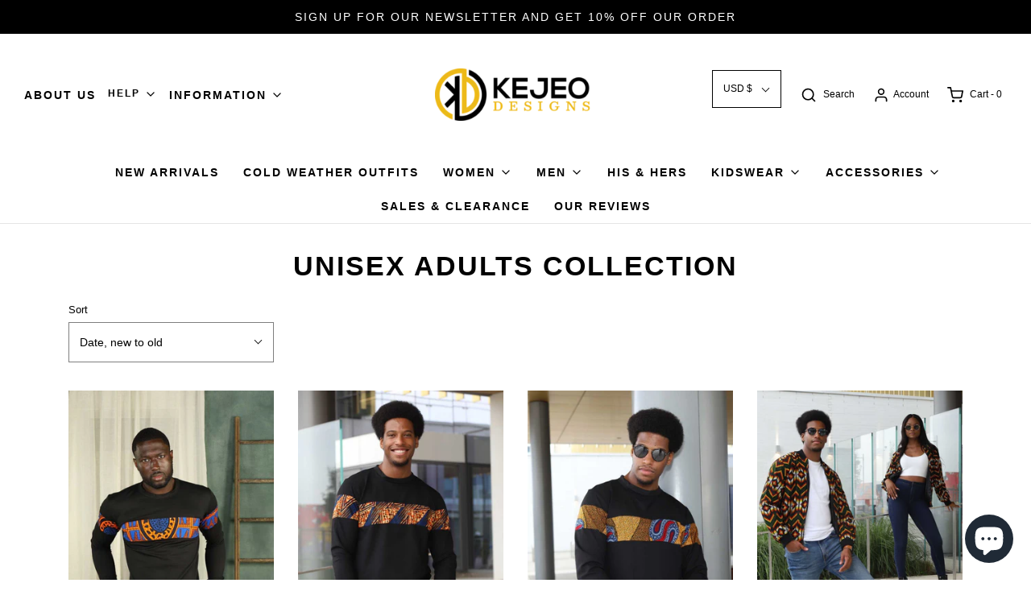

--- FILE ---
content_type: text/html; charset=utf-8
request_url: https://www.kejeodesigns.com/collections/unisex-collection
body_size: 63738
content:
<meta name="facebook-domain-verification" content="74xchd7wdn9fujrbbpw94t8k9xq4hr" />
<!DOCTYPE html>
<!--[if lt IE 7 ]><html class="no-js ie ie6" lang="en"> <![endif]-->
<!--[if IE 7 ]><html class="no-js ie ie7" lang="en"> <![endif]-->
<!--[if IE 8 ]><html class="no-js ie ie8" lang="en"> <![endif]-->
<!--[if (gte IE 9)|!(IE)]><!-->
<html class="no-js" lang="en">
<!--<![endif]-->
<head>
<script>
window.KiwiSizing = window.KiwiSizing === undefined ? {} : window.KiwiSizing;
KiwiSizing.shop = "kejeo-designs.myshopify.com";


</script>
	<meta charset="utf-8">

	<!--[if lt IE 9]>
		<script src="//html5shim.googlecode.com/svn/trunk/html5.js"></script>
	<![endif]-->

	

  <!-- Avada Size Chart Script -->
 
 <script src="//www.kejeodesigns.com/cdn/shop/t/16/assets/size-chart-data.js?v=174846170125597854161643767488" defer='defer'></script>

<script>const AVADA_SC_LAST_UPDATE = 1643767486013</script>





<script>const AVADA_SC = {};
          AVADA_SC.product = null;
          AVADA_SC.template = "collection";
          AVADA_SC.collections = [];
          AVADA_SC.collections.push("165442355260")
          
  </script>
  <!-- /Avada Size Chart Script -->

<title>
		African Print Sweatshirts for Men and women- KEJEO DESIGNS
	</title>

	<script type="text/javascript">
		document.documentElement.className = document.documentElement.className.replace('no-js', 'js');
	</script>

	
	<meta name="description" content="A collection of african print sweaters, african bomber jackets for women, african sweatshirts for men, african bomber jackets for men, african print scarves, african designs sweatshirts, african print hoodies, dashiki hoodies, african sweatshirts for plus size, african sweatshirts in toronto, african hoodies for fall">
	

	
		<meta name="viewport" content="width=device-width, initial-scale=1, shrink-to-fit=no">
	

	<!-- /snippets/social-meta-tags.liquid -->


<meta property="og:site_name" content="KEJEO DESIGNS">
<meta property="og:url" content="https://www.kejeodesigns.com/collections/unisex-collection">
<meta property="og:title" content="UNISEX ADULTS COLLECTION">
<meta property="og:type" content="product.group">
<meta property="og:description" content="A collection of african print sweaters, african bomber jackets for women, african sweatshirts for men, african bomber jackets for men, african print scarves, african designs sweatshirts, african print hoodies, dashiki hoodies, african sweatshirts for plus size, african sweatshirts in toronto, african hoodies for fall">

<meta property="og:image" content="http://www.kejeodesigns.com/cdn/shop/files/rev_1_1200x1200.png?v=1614753513">
<meta property="og:image:alt" content="KEJEO DESIGNS">
<meta property="og:image:secure_url" content="https://www.kejeodesigns.com/cdn/shop/files/rev_1_1200x1200.png?v=1614753513">


<meta name="twitter:card" content="summary_large_image">
<meta name="twitter:title" content="UNISEX ADULTS COLLECTION">
<meta name="twitter:description" content="A collection of african print sweaters, african bomber jackets for women, african sweatshirts for men, african bomber jackets for men, african print scarves, african designs sweatshirts, african print hoodies, dashiki hoodies, african sweatshirts for plus size, african sweatshirts in toronto, african hoodies for fall">

	<style>
/*============================================================================
  Typography
==============================================================================*/









  



  



  


/*============================================================================
  #General Variables
==============================================================================*/

:root {
  --page-background: #ffffff;

  --color-primary: #000000;
  --disabled-color-primary: rgba(0, 0, 0, 0.5);
  --color-primary-opacity: rgba(0, 0, 0, 0.03);
  --link-color: #000000;
  --active-link-color: #edb91b;

  --button-background-color: #000000;
  --button-background-hover-color: #edb91b;
  --button-background-hover-color-lighten: #efc033;
  --button-text-color: #ffffff;

  --sale-color: #000000;
  --sale-text-color: #ffffff;
  --sale-color-faint: rgba(0, 0, 0, 0.1);
  --sold-out-color: #b31514;
  --sold-out-text-color: #ffffff;

  --header-background: #ffffff;
  --header-text: #000000;
  --header-border-color: rgba(0, 0, 0, 0.1);
  --header-hover-background-color: rgba(0, 0, 0, 0.1);
  --header-overlay-text: #ffffff;

  --sticky-header-background: #ffffff;
  --sticky-header-text: #000000;
  --sticky-header-border: rgba(0, 0, 0, 0.1);

  --mobile-menu-text: #000000;
  --mobile-menu-background: #ffffff;
  --mobile-menu-border-color: rgba(0, 0, 0, 0.5);

  --footer-background: #000000;
  --footer-text: #ffffff;
  --footer-hover-background-color: rgba(255, 255, 255, 0.1);


  --pop-up-text: #000000;
  --pop-up-background: #ffffff;

  --secondary-color: rgba(0, 0, 0, 1) !default;
  --select-padding: 5px;
  --select-radius: 2px !default;

  --border-color: rgba(0, 0, 0, 0.5);
  --border-search: rgba(0, 0, 0, 0.1);
  --border-color-subtle: rgba(0, 0, 0, 0.1);
  --border-color-subtle-darken: #000000;

  --color-scheme-light-background: #F3F3F3;
  --color-scheme-light-background-hover: rgba(243, 243, 243, 0.1);
  --color-scheme-light-text: #464646;
  --color-scheme-light-text-hover: rgba(70, 70, 70, 0.7);
  --color-scheme-light-input-hover: rgba(70, 70, 70, 0.1);

  --color-scheme-accent-background: #464646;
  --color-scheme-accent-background-hover: rgba(70, 70, 70, 0.1);
  --color-scheme-accent-text: #ffffff;
  --color-scheme-accent-text-hover: rgba(255, 255, 255, 0.7);
  --color-scheme-accent-input-hover: rgba(255, 255, 255, 0.1);

  --color-scheme-dark-background: #000000;
  --color-scheme-dark-background-hover: rgba(0, 0, 0, 0.1);
  --color-scheme-dark-text: #ffffff;
  --color-scheme-dark-text-hover: rgba(255, 255, 255, 0.7);
  --color-scheme-dark-input-hover: rgba(255, 255, 255, 0.1);

  --header-font-stack: Helvetica, Arial, sans-serif;
  --header-font-weight: 700;
  --header-font-style: normal;
  --header-font-transform: uppercase;

  
  --header-letter-spacing: 2px;
  

  --body-font-stack: Helvetica, Arial, sans-serif;
  --body-font-weight: 400;
  --body-font-style: normal;
  --body-font-size-int: 14;
  --body-font-size: 14px;

  --subheading-font-stack: Helvetica, Arial, sans-serif;
  --subheading-font-weight: 700;
  --subheading-font-style: normal;
  --subheading-font-transform: uppercase;
  --subheading-case: uppercase;

  
  --heading-base: 34;
  --subheading-base: 14;
  --subheading-2-font-size: 16px;
  --subheading-2-line-height: 20px;
  --product-titles: 24;
  --subpage-header: 24;
  --subpage-header-px: 24px;
  --subpage-header-line-height: 34px;
  --heading-font-size: 34px;
  --heading-line-height: 44px;
  --subheading-font-size: 14px;
  --subheading-line-height: 18px;
  

  --color-image-overlay: #000;
  --color-image-overlay-text: #fff;
  --image-overlay-opacity: calc(60 / 100);

  --flexslider-icon-eot: //www.kejeodesigns.com/cdn/shop/t/16/assets/flexslider-icon.eot?v=70838442330258149421611764346;
  --flexslider-icon-eot-ie: //www.kejeodesigns.com/cdn/shop/t/16/assets/flexslider-icon.eot%23iefix?v=10590;
  --flexslider-icon-woff: //www.kejeodesigns.com/cdn/shop/t/16/assets/flexslider-icon.eot?v=70838442330258149421611764346;
  --flexslider-icon-ttf: //www.kejeodesigns.com/cdn/shop/t/16/assets/flexslider-icon.eot?v=70838442330258149421611764346;
  --flexslider-icon-svg: //www.kejeodesigns.com/cdn/shop/t/16/assets/flexslider-icon.eot?v=70838442330258149421611764346;

  --delete-button-png: //www.kejeodesigns.com/cdn/shop/t/16/assets/delete.png?v=10590;
  --loader-svg: //www.kejeodesigns.com/cdn/shop/t/16/assets/loader.svg?v=119822953187440061741611764348;

  
  --mobile-menu-link-transform: uppercase;
  --mobile-menu-link-letter-spacing: 2px;
  

  
  --buttons-transform: uppercase;
  --buttons-letter-spacing: 2px;
  

  
    --button-font-family: var(--subheading-font-stack);
    --button-font-weight: var(--subheading-font-weight);
    --button-font-style: var(--subheading-font-style);
    --button-font-size: var(--subheading-font-size);
  

  
    --button-font-size-int: var(--body-font-size-int);
  

  
    --subheading-letter-spacing: 1px;
  

  
    --nav-font-family: var(--subheading-font-stack);
    --nav-font-weight: var(--subheading-font-weight);
    --nav-font-style: var(--subheading-font-style);
  

  
    --nav-text-transform: uppercase;
    --nav-letter-spacing: 2px;
  

  
    --nav-font-size-int: var(--body-font-size-int);
  

  --password-text-color: #000000;
  --password-error-background: #feebeb;
  --password-error-text: #7e1412;
  --password-login-background: #111111;
  --password-login-text: #b8b8b8;
  --password-btn-text: #ffffff;
  --password-btn-background: #000000;
  --password-btn-background-success: #4caf50;
  --success-color: #28a745;
  --error-color: #b94a48;
}
</style>


	<link rel="canonical" href="https://www.kejeodesigns.com/collections/unisex-collection" />

	<!-- CSS -->
	<style>
/*============================================================================
  Typography
==============================================================================*/









  



  



  


/*============================================================================
  #General Variables
==============================================================================*/

:root {
  --page-background: #ffffff;

  --color-primary: #000000;
  --disabled-color-primary: rgba(0, 0, 0, 0.5);
  --color-primary-opacity: rgba(0, 0, 0, 0.03);
  --link-color: #000000;
  --active-link-color: #edb91b;

  --button-background-color: #000000;
  --button-background-hover-color: #edb91b;
  --button-background-hover-color-lighten: #efc033;
  --button-text-color: #ffffff;

  --sale-color: #000000;
  --sale-text-color: #ffffff;
  --sale-color-faint: rgba(0, 0, 0, 0.1);
  --sold-out-color: #b31514;
  --sold-out-text-color: #ffffff;

  --header-background: #ffffff;
  --header-text: #000000;
  --header-border-color: rgba(0, 0, 0, 0.1);
  --header-hover-background-color: rgba(0, 0, 0, 0.1);
  --header-overlay-text: #ffffff;

  --sticky-header-background: #ffffff;
  --sticky-header-text: #000000;
  --sticky-header-border: rgba(0, 0, 0, 0.1);

  --mobile-menu-text: #000000;
  --mobile-menu-background: #ffffff;
  --mobile-menu-border-color: rgba(0, 0, 0, 0.5);

  --footer-background: #000000;
  --footer-text: #ffffff;
  --footer-hover-background-color: rgba(255, 255, 255, 0.1);


  --pop-up-text: #000000;
  --pop-up-background: #ffffff;

  --secondary-color: rgba(0, 0, 0, 1) !default;
  --select-padding: 5px;
  --select-radius: 2px !default;

  --border-color: rgba(0, 0, 0, 0.5);
  --border-search: rgba(0, 0, 0, 0.1);
  --border-color-subtle: rgba(0, 0, 0, 0.1);
  --border-color-subtle-darken: #000000;

  --color-scheme-light-background: #F3F3F3;
  --color-scheme-light-background-hover: rgba(243, 243, 243, 0.1);
  --color-scheme-light-text: #464646;
  --color-scheme-light-text-hover: rgba(70, 70, 70, 0.7);
  --color-scheme-light-input-hover: rgba(70, 70, 70, 0.1);

  --color-scheme-accent-background: #464646;
  --color-scheme-accent-background-hover: rgba(70, 70, 70, 0.1);
  --color-scheme-accent-text: #ffffff;
  --color-scheme-accent-text-hover: rgba(255, 255, 255, 0.7);
  --color-scheme-accent-input-hover: rgba(255, 255, 255, 0.1);

  --color-scheme-dark-background: #000000;
  --color-scheme-dark-background-hover: rgba(0, 0, 0, 0.1);
  --color-scheme-dark-text: #ffffff;
  --color-scheme-dark-text-hover: rgba(255, 255, 255, 0.7);
  --color-scheme-dark-input-hover: rgba(255, 255, 255, 0.1);

  --header-font-stack: Helvetica, Arial, sans-serif;
  --header-font-weight: 700;
  --header-font-style: normal;
  --header-font-transform: uppercase;

  
  --header-letter-spacing: 2px;
  

  --body-font-stack: Helvetica, Arial, sans-serif;
  --body-font-weight: 400;
  --body-font-style: normal;
  --body-font-size-int: 14;
  --body-font-size: 14px;

  --subheading-font-stack: Helvetica, Arial, sans-serif;
  --subheading-font-weight: 700;
  --subheading-font-style: normal;
  --subheading-font-transform: uppercase;
  --subheading-case: uppercase;

  
  --heading-base: 34;
  --subheading-base: 14;
  --subheading-2-font-size: 16px;
  --subheading-2-line-height: 20px;
  --product-titles: 24;
  --subpage-header: 24;
  --subpage-header-px: 24px;
  --subpage-header-line-height: 34px;
  --heading-font-size: 34px;
  --heading-line-height: 44px;
  --subheading-font-size: 14px;
  --subheading-line-height: 18px;
  

  --color-image-overlay: #000;
  --color-image-overlay-text: #fff;
  --image-overlay-opacity: calc(60 / 100);

  --flexslider-icon-eot: //www.kejeodesigns.com/cdn/shop/t/16/assets/flexslider-icon.eot?v=70838442330258149421611764346;
  --flexslider-icon-eot-ie: //www.kejeodesigns.com/cdn/shop/t/16/assets/flexslider-icon.eot%23iefix?v=10590;
  --flexslider-icon-woff: //www.kejeodesigns.com/cdn/shop/t/16/assets/flexslider-icon.eot?v=70838442330258149421611764346;
  --flexslider-icon-ttf: //www.kejeodesigns.com/cdn/shop/t/16/assets/flexslider-icon.eot?v=70838442330258149421611764346;
  --flexslider-icon-svg: //www.kejeodesigns.com/cdn/shop/t/16/assets/flexslider-icon.eot?v=70838442330258149421611764346;

  --delete-button-png: //www.kejeodesigns.com/cdn/shop/t/16/assets/delete.png?v=10590;
  --loader-svg: //www.kejeodesigns.com/cdn/shop/t/16/assets/loader.svg?v=119822953187440061741611764348;

  
  --mobile-menu-link-transform: uppercase;
  --mobile-menu-link-letter-spacing: 2px;
  

  
  --buttons-transform: uppercase;
  --buttons-letter-spacing: 2px;
  

  
    --button-font-family: var(--subheading-font-stack);
    --button-font-weight: var(--subheading-font-weight);
    --button-font-style: var(--subheading-font-style);
    --button-font-size: var(--subheading-font-size);
  

  
    --button-font-size-int: var(--body-font-size-int);
  

  
    --subheading-letter-spacing: 1px;
  

  
    --nav-font-family: var(--subheading-font-stack);
    --nav-font-weight: var(--subheading-font-weight);
    --nav-font-style: var(--subheading-font-style);
  

  
    --nav-text-transform: uppercase;
    --nav-letter-spacing: 2px;
  

  
    --nav-font-size-int: var(--body-font-size-int);
  

  --password-text-color: #000000;
  --password-error-background: #feebeb;
  --password-error-text: #7e1412;
  --password-login-background: #111111;
  --password-login-text: #b8b8b8;
  --password-btn-text: #ffffff;
  --password-btn-background: #000000;
  --password-btn-background-success: #4caf50;
  --success-color: #28a745;
  --error-color: #b94a48;
}
</style>


	
	    <link rel="preload" href="//www.kejeodesigns.com/cdn/shop/t/16/assets/theme-collection.min.css?v=174345046168674863481611764356" as="style">
	    <link href="//www.kejeodesigns.com/cdn/shop/t/16/assets/theme-collection.min.css?v=174345046168674863481611764356" rel="stylesheet" type="text/css" media="all" />
	

	<link href="//www.kejeodesigns.com/cdn/shop/t/16/assets/custom.css?v=7756869850410661041641610995" rel="stylesheet" type="text/css" media="all" />

	



	
		<link rel="shortcut icon" href="//www.kejeodesigns.com/cdn/shop/files/rev-CROPED_32x32.jpg?v=1614753691" type="image/png">
	

	<link rel="sitemap" type="application/xml" title="Sitemap" href="/sitemap.xml" />

  

  
  
  
  
	<script>window.performance && window.performance.mark && window.performance.mark('shopify.content_for_header.start');</script><meta name="google-site-verification" content="9ADtjtLkA19DunsS9A41BEfM3Ur9hw8GFaDRmuZDuBw">
<meta id="shopify-digital-wallet" name="shopify-digital-wallet" content="/8483143740/digital_wallets/dialog">
<meta name="shopify-checkout-api-token" content="b9a7295a09c57367ea55fb29f5a7eca1">
<meta id="in-context-paypal-metadata" data-shop-id="8483143740" data-venmo-supported="false" data-environment="production" data-locale="en_US" data-paypal-v4="true" data-currency="USD">
<link rel="alternate" type="application/atom+xml" title="Feed" href="/collections/unisex-collection.atom" />
<link rel="alternate" hreflang="x-default" href="https://www.kejeodesigns.com/collections/unisex-collection">
<link rel="alternate" hreflang="en" href="https://www.kejeodesigns.com/collections/unisex-collection">
<link rel="alternate" hreflang="en-AU" href="https://www.kejeodesigns.com/en-au/collections/unisex-collection">
<link rel="alternate" type="application/json+oembed" href="https://www.kejeodesigns.com/collections/unisex-collection.oembed">
<script async="async" src="/checkouts/internal/preloads.js?locale=en-US"></script>
<link rel="preconnect" href="https://shop.app" crossorigin="anonymous">
<script async="async" src="https://shop.app/checkouts/internal/preloads.js?locale=en-US&shop_id=8483143740" crossorigin="anonymous"></script>
<script id="apple-pay-shop-capabilities" type="application/json">{"shopId":8483143740,"countryCode":"CA","currencyCode":"USD","merchantCapabilities":["supports3DS"],"merchantId":"gid:\/\/shopify\/Shop\/8483143740","merchantName":"KEJEO DESIGNS","requiredBillingContactFields":["postalAddress","email"],"requiredShippingContactFields":["postalAddress","email"],"shippingType":"shipping","supportedNetworks":["visa","masterCard","amex","discover","jcb"],"total":{"type":"pending","label":"KEJEO DESIGNS","amount":"1.00"},"shopifyPaymentsEnabled":true,"supportsSubscriptions":true}</script>
<script id="shopify-features" type="application/json">{"accessToken":"b9a7295a09c57367ea55fb29f5a7eca1","betas":["rich-media-storefront-analytics"],"domain":"www.kejeodesigns.com","predictiveSearch":true,"shopId":8483143740,"locale":"en"}</script>
<script>var Shopify = Shopify || {};
Shopify.shop = "kejeo-designs.myshopify.com";
Shopify.locale = "en";
Shopify.currency = {"active":"USD","rate":"1.0"};
Shopify.country = "US";
Shopify.theme = {"name":"Envy - Dropdown Issue Fixed","id":83850035260,"schema_name":"Envy","schema_version":"27.0.1","theme_store_id":411,"role":"main"};
Shopify.theme.handle = "null";
Shopify.theme.style = {"id":null,"handle":null};
Shopify.cdnHost = "www.kejeodesigns.com/cdn";
Shopify.routes = Shopify.routes || {};
Shopify.routes.root = "/";</script>
<script type="module">!function(o){(o.Shopify=o.Shopify||{}).modules=!0}(window);</script>
<script>!function(o){function n(){var o=[];function n(){o.push(Array.prototype.slice.apply(arguments))}return n.q=o,n}var t=o.Shopify=o.Shopify||{};t.loadFeatures=n(),t.autoloadFeatures=n()}(window);</script>
<script>
  window.ShopifyPay = window.ShopifyPay || {};
  window.ShopifyPay.apiHost = "shop.app\/pay";
  window.ShopifyPay.redirectState = null;
</script>
<script id="shop-js-analytics" type="application/json">{"pageType":"collection"}</script>
<script defer="defer" async type="module" src="//www.kejeodesigns.com/cdn/shopifycloud/shop-js/modules/v2/client.init-shop-cart-sync_BdyHc3Nr.en.esm.js"></script>
<script defer="defer" async type="module" src="//www.kejeodesigns.com/cdn/shopifycloud/shop-js/modules/v2/chunk.common_Daul8nwZ.esm.js"></script>
<script type="module">
  await import("//www.kejeodesigns.com/cdn/shopifycloud/shop-js/modules/v2/client.init-shop-cart-sync_BdyHc3Nr.en.esm.js");
await import("//www.kejeodesigns.com/cdn/shopifycloud/shop-js/modules/v2/chunk.common_Daul8nwZ.esm.js");

  window.Shopify.SignInWithShop?.initShopCartSync?.({"fedCMEnabled":true,"windoidEnabled":true});

</script>
<script>
  window.Shopify = window.Shopify || {};
  if (!window.Shopify.featureAssets) window.Shopify.featureAssets = {};
  window.Shopify.featureAssets['shop-js'] = {"shop-cart-sync":["modules/v2/client.shop-cart-sync_QYOiDySF.en.esm.js","modules/v2/chunk.common_Daul8nwZ.esm.js"],"init-fed-cm":["modules/v2/client.init-fed-cm_DchLp9rc.en.esm.js","modules/v2/chunk.common_Daul8nwZ.esm.js"],"shop-button":["modules/v2/client.shop-button_OV7bAJc5.en.esm.js","modules/v2/chunk.common_Daul8nwZ.esm.js"],"init-windoid":["modules/v2/client.init-windoid_DwxFKQ8e.en.esm.js","modules/v2/chunk.common_Daul8nwZ.esm.js"],"shop-cash-offers":["modules/v2/client.shop-cash-offers_DWtL6Bq3.en.esm.js","modules/v2/chunk.common_Daul8nwZ.esm.js","modules/v2/chunk.modal_CQq8HTM6.esm.js"],"shop-toast-manager":["modules/v2/client.shop-toast-manager_CX9r1SjA.en.esm.js","modules/v2/chunk.common_Daul8nwZ.esm.js"],"init-shop-email-lookup-coordinator":["modules/v2/client.init-shop-email-lookup-coordinator_UhKnw74l.en.esm.js","modules/v2/chunk.common_Daul8nwZ.esm.js"],"pay-button":["modules/v2/client.pay-button_DzxNnLDY.en.esm.js","modules/v2/chunk.common_Daul8nwZ.esm.js"],"avatar":["modules/v2/client.avatar_BTnouDA3.en.esm.js"],"init-shop-cart-sync":["modules/v2/client.init-shop-cart-sync_BdyHc3Nr.en.esm.js","modules/v2/chunk.common_Daul8nwZ.esm.js"],"shop-login-button":["modules/v2/client.shop-login-button_D8B466_1.en.esm.js","modules/v2/chunk.common_Daul8nwZ.esm.js","modules/v2/chunk.modal_CQq8HTM6.esm.js"],"init-customer-accounts-sign-up":["modules/v2/client.init-customer-accounts-sign-up_C8fpPm4i.en.esm.js","modules/v2/client.shop-login-button_D8B466_1.en.esm.js","modules/v2/chunk.common_Daul8nwZ.esm.js","modules/v2/chunk.modal_CQq8HTM6.esm.js"],"init-shop-for-new-customer-accounts":["modules/v2/client.init-shop-for-new-customer-accounts_CVTO0Ztu.en.esm.js","modules/v2/client.shop-login-button_D8B466_1.en.esm.js","modules/v2/chunk.common_Daul8nwZ.esm.js","modules/v2/chunk.modal_CQq8HTM6.esm.js"],"init-customer-accounts":["modules/v2/client.init-customer-accounts_dRgKMfrE.en.esm.js","modules/v2/client.shop-login-button_D8B466_1.en.esm.js","modules/v2/chunk.common_Daul8nwZ.esm.js","modules/v2/chunk.modal_CQq8HTM6.esm.js"],"shop-follow-button":["modules/v2/client.shop-follow-button_CkZpjEct.en.esm.js","modules/v2/chunk.common_Daul8nwZ.esm.js","modules/v2/chunk.modal_CQq8HTM6.esm.js"],"lead-capture":["modules/v2/client.lead-capture_BntHBhfp.en.esm.js","modules/v2/chunk.common_Daul8nwZ.esm.js","modules/v2/chunk.modal_CQq8HTM6.esm.js"],"checkout-modal":["modules/v2/client.checkout-modal_CfxcYbTm.en.esm.js","modules/v2/chunk.common_Daul8nwZ.esm.js","modules/v2/chunk.modal_CQq8HTM6.esm.js"],"shop-login":["modules/v2/client.shop-login_Da4GZ2H6.en.esm.js","modules/v2/chunk.common_Daul8nwZ.esm.js","modules/v2/chunk.modal_CQq8HTM6.esm.js"],"payment-terms":["modules/v2/client.payment-terms_MV4M3zvL.en.esm.js","modules/v2/chunk.common_Daul8nwZ.esm.js","modules/v2/chunk.modal_CQq8HTM6.esm.js"]};
</script>
<script>(function() {
  var isLoaded = false;
  function asyncLoad() {
    if (isLoaded) return;
    isLoaded = true;
    var urls = ["https:\/\/cdn.shopify.com\/s\/files\/1\/0683\/1371\/0892\/files\/splmn-shopify-prod-August-31.min.js?v=1693985059\u0026shop=kejeo-designs.myshopify.com","https:\/\/app.kiwisizing.com\/web\/js\/dist\/kiwiSizing\/plugin\/SizingPlugin.prod.js?v=330\u0026shop=kejeo-designs.myshopify.com","https:\/\/shopify-widget.route.com\/shopify.widget.js?shop=kejeo-designs.myshopify.com","https:\/\/static.klaviyo.com\/onsite\/js\/Qm3FAY\/klaviyo.js?company_id=Qm3FAY\u0026shop=kejeo-designs.myshopify.com"];
    for (var i = 0; i < urls.length; i++) {
      var s = document.createElement('script');
      s.type = 'text/javascript';
      s.async = true;
      s.src = urls[i];
      var x = document.getElementsByTagName('script')[0];
      x.parentNode.insertBefore(s, x);
    }
  };
  if(window.attachEvent) {
    window.attachEvent('onload', asyncLoad);
  } else {
    window.addEventListener('load', asyncLoad, false);
  }
})();</script>
<script id="__st">var __st={"a":8483143740,"offset":-18000,"reqid":"163c926c-7f1e-447d-ba94-8db9d23d6dae-1768972721","pageurl":"www.kejeodesigns.com\/collections\/unisex-collection","u":"4083630995aa","p":"collection","rtyp":"collection","rid":165442355260};</script>
<script>window.ShopifyPaypalV4VisibilityTracking = true;</script>
<script id="captcha-bootstrap">!function(){'use strict';const t='contact',e='account',n='new_comment',o=[[t,t],['blogs',n],['comments',n],[t,'customer']],c=[[e,'customer_login'],[e,'guest_login'],[e,'recover_customer_password'],[e,'create_customer']],r=t=>t.map((([t,e])=>`form[action*='/${t}']:not([data-nocaptcha='true']) input[name='form_type'][value='${e}']`)).join(','),a=t=>()=>t?[...document.querySelectorAll(t)].map((t=>t.form)):[];function s(){const t=[...o],e=r(t);return a(e)}const i='password',u='form_key',d=['recaptcha-v3-token','g-recaptcha-response','h-captcha-response',i],f=()=>{try{return window.sessionStorage}catch{return}},m='__shopify_v',_=t=>t.elements[u];function p(t,e,n=!1){try{const o=window.sessionStorage,c=JSON.parse(o.getItem(e)),{data:r}=function(t){const{data:e,action:n}=t;return t[m]||n?{data:e,action:n}:{data:t,action:n}}(c);for(const[e,n]of Object.entries(r))t.elements[e]&&(t.elements[e].value=n);n&&o.removeItem(e)}catch(o){console.error('form repopulation failed',{error:o})}}const l='form_type',E='cptcha';function T(t){t.dataset[E]=!0}const w=window,h=w.document,L='Shopify',v='ce_forms',y='captcha';let A=!1;((t,e)=>{const n=(g='f06e6c50-85a8-45c8-87d0-21a2b65856fe',I='https://cdn.shopify.com/shopifycloud/storefront-forms-hcaptcha/ce_storefront_forms_captcha_hcaptcha.v1.5.2.iife.js',D={infoText:'Protected by hCaptcha',privacyText:'Privacy',termsText:'Terms'},(t,e,n)=>{const o=w[L][v],c=o.bindForm;if(c)return c(t,g,e,D).then(n);var r;o.q.push([[t,g,e,D],n]),r=I,A||(h.body.append(Object.assign(h.createElement('script'),{id:'captcha-provider',async:!0,src:r})),A=!0)});var g,I,D;w[L]=w[L]||{},w[L][v]=w[L][v]||{},w[L][v].q=[],w[L][y]=w[L][y]||{},w[L][y].protect=function(t,e){n(t,void 0,e),T(t)},Object.freeze(w[L][y]),function(t,e,n,w,h,L){const[v,y,A,g]=function(t,e,n){const i=e?o:[],u=t?c:[],d=[...i,...u],f=r(d),m=r(i),_=r(d.filter((([t,e])=>n.includes(e))));return[a(f),a(m),a(_),s()]}(w,h,L),I=t=>{const e=t.target;return e instanceof HTMLFormElement?e:e&&e.form},D=t=>v().includes(t);t.addEventListener('submit',(t=>{const e=I(t);if(!e)return;const n=D(e)&&!e.dataset.hcaptchaBound&&!e.dataset.recaptchaBound,o=_(e),c=g().includes(e)&&(!o||!o.value);(n||c)&&t.preventDefault(),c&&!n&&(function(t){try{if(!f())return;!function(t){const e=f();if(!e)return;const n=_(t);if(!n)return;const o=n.value;o&&e.removeItem(o)}(t);const e=Array.from(Array(32),(()=>Math.random().toString(36)[2])).join('');!function(t,e){_(t)||t.append(Object.assign(document.createElement('input'),{type:'hidden',name:u})),t.elements[u].value=e}(t,e),function(t,e){const n=f();if(!n)return;const o=[...t.querySelectorAll(`input[type='${i}']`)].map((({name:t})=>t)),c=[...d,...o],r={};for(const[a,s]of new FormData(t).entries())c.includes(a)||(r[a]=s);n.setItem(e,JSON.stringify({[m]:1,action:t.action,data:r}))}(t,e)}catch(e){console.error('failed to persist form',e)}}(e),e.submit())}));const S=(t,e)=>{t&&!t.dataset[E]&&(n(t,e.some((e=>e===t))),T(t))};for(const o of['focusin','change'])t.addEventListener(o,(t=>{const e=I(t);D(e)&&S(e,y())}));const B=e.get('form_key'),M=e.get(l),P=B&&M;t.addEventListener('DOMContentLoaded',(()=>{const t=y();if(P)for(const e of t)e.elements[l].value===M&&p(e,B);[...new Set([...A(),...v().filter((t=>'true'===t.dataset.shopifyCaptcha))])].forEach((e=>S(e,t)))}))}(h,new URLSearchParams(w.location.search),n,t,e,['guest_login'])})(!0,!0)}();</script>
<script integrity="sha256-4kQ18oKyAcykRKYeNunJcIwy7WH5gtpwJnB7kiuLZ1E=" data-source-attribution="shopify.loadfeatures" defer="defer" src="//www.kejeodesigns.com/cdn/shopifycloud/storefront/assets/storefront/load_feature-a0a9edcb.js" crossorigin="anonymous"></script>
<script crossorigin="anonymous" defer="defer" src="//www.kejeodesigns.com/cdn/shopifycloud/storefront/assets/shopify_pay/storefront-65b4c6d7.js?v=20250812"></script>
<script data-source-attribution="shopify.dynamic_checkout.dynamic.init">var Shopify=Shopify||{};Shopify.PaymentButton=Shopify.PaymentButton||{isStorefrontPortableWallets:!0,init:function(){window.Shopify.PaymentButton.init=function(){};var t=document.createElement("script");t.src="https://www.kejeodesigns.com/cdn/shopifycloud/portable-wallets/latest/portable-wallets.en.js",t.type="module",document.head.appendChild(t)}};
</script>
<script data-source-attribution="shopify.dynamic_checkout.buyer_consent">
  function portableWalletsHideBuyerConsent(e){var t=document.getElementById("shopify-buyer-consent"),n=document.getElementById("shopify-subscription-policy-button");t&&n&&(t.classList.add("hidden"),t.setAttribute("aria-hidden","true"),n.removeEventListener("click",e))}function portableWalletsShowBuyerConsent(e){var t=document.getElementById("shopify-buyer-consent"),n=document.getElementById("shopify-subscription-policy-button");t&&n&&(t.classList.remove("hidden"),t.removeAttribute("aria-hidden"),n.addEventListener("click",e))}window.Shopify?.PaymentButton&&(window.Shopify.PaymentButton.hideBuyerConsent=portableWalletsHideBuyerConsent,window.Shopify.PaymentButton.showBuyerConsent=portableWalletsShowBuyerConsent);
</script>
<script data-source-attribution="shopify.dynamic_checkout.cart.bootstrap">document.addEventListener("DOMContentLoaded",(function(){function t(){return document.querySelector("shopify-accelerated-checkout-cart, shopify-accelerated-checkout")}if(t())Shopify.PaymentButton.init();else{new MutationObserver((function(e,n){t()&&(Shopify.PaymentButton.init(),n.disconnect())})).observe(document.body,{childList:!0,subtree:!0})}}));
</script>
<script id='scb4127' type='text/javascript' async='' src='https://www.kejeodesigns.com/cdn/shopifycloud/privacy-banner/storefront-banner.js'></script><link id="shopify-accelerated-checkout-styles" rel="stylesheet" media="screen" href="https://www.kejeodesigns.com/cdn/shopifycloud/portable-wallets/latest/accelerated-checkout-backwards-compat.css" crossorigin="anonymous">
<style id="shopify-accelerated-checkout-cart">
        #shopify-buyer-consent {
  margin-top: 1em;
  display: inline-block;
  width: 100%;
}

#shopify-buyer-consent.hidden {
  display: none;
}

#shopify-subscription-policy-button {
  background: none;
  border: none;
  padding: 0;
  text-decoration: underline;
  font-size: inherit;
  cursor: pointer;
}

#shopify-subscription-policy-button::before {
  box-shadow: none;
}

      </style>

<script>window.performance && window.performance.mark && window.performance.mark('shopify.content_for_header.end');</script>

	<script type="text/javascript">
	window.lazySizesConfig = window.lazySizesConfig || {};
	window.lazySizesConfig.rias = window.lazySizesConfig.rias || {};

	// configure available widths to replace with the {width} placeholder
	window.lazySizesConfig.rias.widths = [150, 300, 600, 900, 1200, 1500, 1800, 2100];

	window.wetheme = {
		name: 'Envy',
	};
	</script>

	

	<script defer type="module" src="//www.kejeodesigns.com/cdn/shop/t/16/assets/theme.js?v=41032030972684398401611846634"></script>
	<script defer nomodule src="//www.kejeodesigns.com/cdn/shop/t/16/assets/theme.legacy.min.js?v=155155586652574204051611764359"></script>
  
<!-- Start of Judge.me Core -->
<link rel="dns-prefetch" href="https://cdn.judge.me/">
<script data-cfasync='false' class='jdgm-settings-script'>window.jdgmSettings={"pagination":5,"disable_web_reviews":false,"badge_no_review_text":"No reviews","badge_n_reviews_text":"{{ n }} review/reviews","badge_star_color":"#e4940b","hide_badge_preview_if_no_reviews":true,"badge_hide_text":false,"enforce_center_preview_badge":false,"widget_title":"Customer Reviews","widget_open_form_text":"Write a review","widget_close_form_text":"Cancel review","widget_refresh_page_text":"Refresh page","widget_summary_text":"Based on {{ number_of_reviews }} review/reviews","widget_no_review_text":"Be the first to write a review","widget_name_field_text":"Display name","widget_verified_name_field_text":"Verified Name (public)","widget_name_placeholder_text":"Display name","widget_required_field_error_text":"This field is required.","widget_email_field_text":"Email address","widget_verified_email_field_text":"Verified Email (private, can not be edited)","widget_email_placeholder_text":"Your email address","widget_email_field_error_text":"Please enter a valid email address.","widget_rating_field_text":"Rating","widget_review_title_field_text":"Review Title","widget_review_title_placeholder_text":"Give your review a title","widget_review_body_field_text":"Review content","widget_review_body_placeholder_text":"Start writing here...","widget_pictures_field_text":"Picture/Video (optional)","widget_submit_review_text":"Submit Review","widget_submit_verified_review_text":"Submit Verified Review","widget_submit_success_msg_with_auto_publish":"Thank you! Please refresh the page in a few moments to see your review. You can remove or edit your review by logging into \u003ca href='https://judge.me/login' target='_blank' rel='nofollow noopener'\u003eJudge.me\u003c/a\u003e","widget_submit_success_msg_no_auto_publish":"Thank you! Your review will be published as soon as it is approved by the shop admin. You can remove or edit your review by logging into \u003ca href='https://judge.me/login' target='_blank' rel='nofollow noopener'\u003eJudge.me\u003c/a\u003e","widget_show_default_reviews_out_of_total_text":"Showing {{ n_reviews_shown }} out of {{ n_reviews }} reviews.","widget_show_all_link_text":"Show all","widget_show_less_link_text":"Show less","widget_author_said_text":"{{ reviewer_name }} said:","widget_days_text":"{{ n }} days ago","widget_weeks_text":"{{ n }} week/weeks ago","widget_months_text":"{{ n }} month/months ago","widget_years_text":"{{ n }} year/years ago","widget_yesterday_text":"Yesterday","widget_today_text":"Today","widget_replied_text":"\u003e\u003e {{ shop_name }} replied:","widget_read_more_text":"Read more","widget_reviewer_name_as_initial":"","widget_rating_filter_color":"","widget_rating_filter_see_all_text":"See all reviews","widget_sorting_most_recent_text":"Most Recent","widget_sorting_highest_rating_text":"Highest Rating","widget_sorting_lowest_rating_text":"Lowest Rating","widget_sorting_with_pictures_text":"Only Pictures","widget_sorting_most_helpful_text":"Most Helpful","widget_open_question_form_text":"Ask a question","widget_reviews_subtab_text":"Reviews","widget_questions_subtab_text":"Questions","widget_question_label_text":"Question","widget_answer_label_text":"Answer","widget_question_placeholder_text":"Write your question here","widget_submit_question_text":"Submit Question","widget_question_submit_success_text":"Thank you for your question! We will notify you once it gets answered.","widget_star_color":"#e4940b","verified_badge_text":"Verified","verified_badge_bg_color":"","verified_badge_text_color":"","verified_badge_placement":"left-of-reviewer-name","widget_review_max_height":"","widget_hide_border":false,"widget_social_share":false,"widget_thumb":false,"widget_review_location_show":true,"widget_location_format":"country_iso_code","all_reviews_include_out_of_store_products":true,"all_reviews_out_of_store_text":"(out of store)","all_reviews_pagination":100,"all_reviews_product_name_prefix_text":"about","enable_review_pictures":true,"enable_question_anwser":false,"widget_theme":"align","review_date_format":"mm/dd/yyyy","default_sort_method":"most-recent","widget_product_reviews_subtab_text":"Product Reviews","widget_shop_reviews_subtab_text":"Shop Reviews","widget_other_products_reviews_text":"Reviews for other products","widget_store_reviews_subtab_text":"Store reviews","widget_no_store_reviews_text":"This store hasn't received any reviews yet","widget_web_restriction_product_reviews_text":"This product hasn't received any reviews yet","widget_no_items_text":"No items found","widget_show_more_text":"Show more","widget_write_a_store_review_text":"Write a Store Review","widget_other_languages_heading":"Reviews in Other Languages","widget_translate_review_text":"Translate review to {{ language }}","widget_translating_review_text":"Translating...","widget_show_original_translation_text":"Show original ({{ language }})","widget_translate_review_failed_text":"Review couldn't be translated.","widget_translate_review_retry_text":"Retry","widget_translate_review_try_again_later_text":"Try again later","show_product_url_for_grouped_product":false,"widget_sorting_pictures_first_text":"Pictures First","show_pictures_on_all_rev_page_mobile":true,"show_pictures_on_all_rev_page_desktop":true,"floating_tab_hide_mobile_install_preference":false,"floating_tab_button_name":"★ Reviews","floating_tab_title":"Let customers speak for us","floating_tab_button_color":"","floating_tab_button_background_color":"","floating_tab_url":"","floating_tab_url_enabled":true,"floating_tab_tab_style":"text","all_reviews_text_badge_text":"Customers rate us {{ shop.metafields.judgeme.all_reviews_rating | round: 1 }}/5 based on {{ shop.metafields.judgeme.all_reviews_count }} reviews.","all_reviews_text_badge_text_branded_style":"{{ shop.metafields.judgeme.all_reviews_rating | round: 1 }} out of 5 stars based on {{ shop.metafields.judgeme.all_reviews_count }} reviews","is_all_reviews_text_badge_a_link":true,"show_stars_for_all_reviews_text_badge":true,"all_reviews_text_badge_url":"","all_reviews_text_style":"text","all_reviews_text_color_style":"judgeme_brand_color","all_reviews_text_color":"#108474","all_reviews_text_show_jm_brand":true,"featured_carousel_show_header":false,"featured_carousel_title":"Let customers speak for us","testimonials_carousel_title":"Customers are saying","videos_carousel_title":"Real customer stories","cards_carousel_title":"Customers are saying","featured_carousel_count_text":"from {{ n }} reviews","featured_carousel_add_link_to_all_reviews_page":true,"featured_carousel_url":"","featured_carousel_show_images":false,"featured_carousel_autoslide_interval":5,"featured_carousel_arrows_on_the_sides":false,"featured_carousel_height":250,"featured_carousel_width":80,"featured_carousel_image_size":20,"featured_carousel_image_height":250,"featured_carousel_arrow_color":"#e4940b","verified_count_badge_style":"vintage","verified_count_badge_orientation":"horizontal","verified_count_badge_color_style":"judgeme_brand_color","verified_count_badge_color":"#108474","is_verified_count_badge_a_link":true,"verified_count_badge_url":"","verified_count_badge_show_jm_brand":true,"widget_rating_preset_default":5,"widget_first_sub_tab":"product-reviews","widget_show_histogram":true,"widget_histogram_use_custom_color":false,"widget_pagination_use_custom_color":false,"widget_star_use_custom_color":true,"widget_verified_badge_use_custom_color":false,"widget_write_review_use_custom_color":false,"picture_reminder_submit_button":"Upload Pictures","enable_review_videos":true,"mute_video_by_default":true,"widget_sorting_videos_first_text":"Videos First","widget_review_pending_text":"Pending","featured_carousel_items_for_large_screen":4,"social_share_options_order":"Facebook,Twitter","remove_microdata_snippet":false,"disable_json_ld":false,"enable_json_ld_products":false,"preview_badge_show_question_text":false,"preview_badge_no_question_text":"No questions","preview_badge_n_question_text":"{{ number_of_questions }} question/questions","qa_badge_show_icon":false,"qa_badge_position":"same-row","remove_judgeme_branding":false,"widget_add_search_bar":false,"widget_search_bar_placeholder":"Search","widget_sorting_verified_only_text":"Verified only","featured_carousel_theme":"default","featured_carousel_show_rating":true,"featured_carousel_show_title":true,"featured_carousel_show_body":true,"featured_carousel_show_date":false,"featured_carousel_show_reviewer":true,"featured_carousel_show_product":false,"featured_carousel_header_background_color":"#108474","featured_carousel_header_text_color":"#ffffff","featured_carousel_name_product_separator":"reviewed","featured_carousel_full_star_background":"#108474","featured_carousel_empty_star_background":"#dadada","featured_carousel_vertical_theme_background":"#f9fafb","featured_carousel_verified_badge_enable":false,"featured_carousel_verified_badge_color":"#108474","featured_carousel_border_style":"round","featured_carousel_review_line_length_limit":3,"featured_carousel_more_reviews_button_text":"Read more reviews","featured_carousel_view_product_button_text":"View product","all_reviews_page_load_reviews_on":"scroll","all_reviews_page_load_more_text":"Load More Reviews","disable_fb_tab_reviews":true,"enable_ajax_cdn_cache":false,"widget_public_name_text":"displayed publicly like","default_reviewer_name":"John Smith","default_reviewer_name_has_non_latin":true,"widget_reviewer_anonymous":"Anonymous","medals_widget_title":"Judge.me Review Medals","medals_widget_background_color":"#f9fafb","medals_widget_position":"footer_all_pages","medals_widget_border_color":"#f9fafb","medals_widget_verified_text_position":"left","medals_widget_use_monochromatic_version":false,"medals_widget_elements_color":"#108474","show_reviewer_avatar":true,"widget_invalid_yt_video_url_error_text":"Not a YouTube video URL","widget_max_length_field_error_text":"Please enter no more than {0} characters.","widget_show_country_flag":false,"widget_show_collected_via_shop_app":true,"widget_verified_by_shop_badge_style":"light","widget_verified_by_shop_text":"Verified by Shop","widget_show_photo_gallery":false,"widget_load_with_code_splitting":true,"widget_ugc_install_preference":false,"widget_ugc_title":"Made by us, Shared by you","widget_ugc_subtitle":"Tag us to see your picture featured in our page","widget_ugc_arrows_color":"#ffffff","widget_ugc_primary_button_text":"Buy Now","widget_ugc_primary_button_background_color":"#108474","widget_ugc_primary_button_text_color":"#ffffff","widget_ugc_primary_button_border_width":"0","widget_ugc_primary_button_border_style":"none","widget_ugc_primary_button_border_color":"#108474","widget_ugc_primary_button_border_radius":"25","widget_ugc_secondary_button_text":"Load More","widget_ugc_secondary_button_background_color":"#ffffff","widget_ugc_secondary_button_text_color":"#108474","widget_ugc_secondary_button_border_width":"2","widget_ugc_secondary_button_border_style":"solid","widget_ugc_secondary_button_border_color":"#108474","widget_ugc_secondary_button_border_radius":"25","widget_ugc_reviews_button_text":"View Reviews","widget_ugc_reviews_button_background_color":"#ffffff","widget_ugc_reviews_button_text_color":"#108474","widget_ugc_reviews_button_border_width":"2","widget_ugc_reviews_button_border_style":"solid","widget_ugc_reviews_button_border_color":"#108474","widget_ugc_reviews_button_border_radius":"25","widget_ugc_reviews_button_link_to":"judgeme-reviews-page","widget_ugc_show_post_date":true,"widget_ugc_max_width":"800","widget_rating_metafield_value_type":true,"widget_primary_color":"#108474","widget_enable_secondary_color":false,"widget_secondary_color":"#edf5f5","widget_summary_average_rating_text":"{{ average_rating }} out of 5","widget_media_grid_title":"Customer photos \u0026 videos","widget_media_grid_see_more_text":"See more","widget_round_style":false,"widget_show_product_medals":true,"widget_verified_by_judgeme_text":"Verified by Judge.me","widget_show_store_medals":true,"widget_verified_by_judgeme_text_in_store_medals":"Verified by Judge.me","widget_media_field_exceed_quantity_message":"Sorry, we can only accept {{ max_media }} for one review.","widget_media_field_exceed_limit_message":"{{ file_name }} is too large, please select a {{ media_type }} less than {{ size_limit }}MB.","widget_review_submitted_text":"Review Submitted!","widget_question_submitted_text":"Question Submitted!","widget_close_form_text_question":"Cancel","widget_write_your_answer_here_text":"Write your answer here","widget_enabled_branded_link":true,"widget_show_collected_by_judgeme":false,"widget_reviewer_name_color":"","widget_write_review_text_color":"","widget_write_review_bg_color":"","widget_collected_by_judgeme_text":"collected by Judge.me","widget_pagination_type":"standard","widget_load_more_text":"Load More","widget_load_more_color":"#108474","widget_full_review_text":"Full Review","widget_read_more_reviews_text":"Read More Reviews","widget_read_questions_text":"Read Questions","widget_questions_and_answers_text":"Questions \u0026 Answers","widget_verified_by_text":"Verified by","widget_verified_text":"Verified","widget_number_of_reviews_text":"{{ number_of_reviews }} reviews","widget_back_button_text":"Back","widget_next_button_text":"Next","widget_custom_forms_filter_button":"Filters","custom_forms_style":"vertical","widget_show_review_information":false,"how_reviews_are_collected":"How reviews are collected?","widget_show_review_keywords":false,"widget_gdpr_statement":"How we use your data: We'll only contact you about the review you left, and only if necessary. By submitting your review, you agree to Judge.me's \u003ca href='https://judge.me/terms' target='_blank' rel='nofollow noopener'\u003eterms\u003c/a\u003e, \u003ca href='https://judge.me/privacy' target='_blank' rel='nofollow noopener'\u003eprivacy\u003c/a\u003e and \u003ca href='https://judge.me/content-policy' target='_blank' rel='nofollow noopener'\u003econtent\u003c/a\u003e policies.","widget_multilingual_sorting_enabled":false,"widget_translate_review_content_enabled":false,"widget_translate_review_content_method":"manual","popup_widget_review_selection":"automatically_with_pictures","popup_widget_round_border_style":true,"popup_widget_show_title":true,"popup_widget_show_body":true,"popup_widget_show_reviewer":false,"popup_widget_show_product":true,"popup_widget_show_pictures":true,"popup_widget_use_review_picture":true,"popup_widget_show_on_home_page":true,"popup_widget_show_on_product_page":true,"popup_widget_show_on_collection_page":true,"popup_widget_show_on_cart_page":true,"popup_widget_position":"bottom_left","popup_widget_first_review_delay":5,"popup_widget_duration":5,"popup_widget_interval":5,"popup_widget_review_count":5,"popup_widget_hide_on_mobile":true,"review_snippet_widget_round_border_style":true,"review_snippet_widget_card_color":"#FFFFFF","review_snippet_widget_slider_arrows_background_color":"#FFFFFF","review_snippet_widget_slider_arrows_color":"#000000","review_snippet_widget_star_color":"#108474","show_product_variant":false,"all_reviews_product_variant_label_text":"Variant: ","widget_show_verified_branding":false,"widget_ai_summary_title":"Customers say","widget_ai_summary_disclaimer":"AI-powered review summary based on recent customer reviews","widget_show_ai_summary":false,"widget_show_ai_summary_bg":false,"widget_show_review_title_input":true,"redirect_reviewers_invited_via_email":"review_widget","request_store_review_after_product_review":false,"request_review_other_products_in_order":false,"review_form_color_scheme":"default","review_form_corner_style":"square","review_form_star_color":{},"review_form_text_color":"#333333","review_form_background_color":"#ffffff","review_form_field_background_color":"#fafafa","review_form_button_color":{},"review_form_button_text_color":"#ffffff","review_form_modal_overlay_color":"#000000","review_content_screen_title_text":"How would you rate this product?","review_content_introduction_text":"We would love it if you would share a bit about your experience.","store_review_form_title_text":"How would you rate this store?","store_review_form_introduction_text":"We would love it if you would share a bit about your experience.","show_review_guidance_text":true,"one_star_review_guidance_text":"Poor","five_star_review_guidance_text":"Great","customer_information_screen_title_text":"About you","customer_information_introduction_text":"Please tell us more about you.","custom_questions_screen_title_text":"Your experience in more detail","custom_questions_introduction_text":"Here are a few questions to help us understand more about your experience.","review_submitted_screen_title_text":"Thanks for your review!","review_submitted_screen_thank_you_text":"We are processing it and it will appear on the store soon.","review_submitted_screen_email_verification_text":"Please confirm your email by clicking the link we just sent you. This helps us keep reviews authentic.","review_submitted_request_store_review_text":"Would you like to share your experience of shopping with us?","review_submitted_review_other_products_text":"Would you like to review these products?","store_review_screen_title_text":"Would you like to share your experience of shopping with us?","store_review_introduction_text":"We value your feedback and use it to improve. Please share any thoughts or suggestions you have.","reviewer_media_screen_title_picture_text":"Share a picture","reviewer_media_introduction_picture_text":"Upload a photo to support your review.","reviewer_media_screen_title_video_text":"Share a video","reviewer_media_introduction_video_text":"Upload a video to support your review.","reviewer_media_screen_title_picture_or_video_text":"Share a picture or video","reviewer_media_introduction_picture_or_video_text":"Upload a photo or video to support your review.","reviewer_media_youtube_url_text":"Paste your Youtube URL here","advanced_settings_next_step_button_text":"Next","advanced_settings_close_review_button_text":"Close","modal_write_review_flow":false,"write_review_flow_required_text":"Required","write_review_flow_privacy_message_text":"We respect your privacy.","write_review_flow_anonymous_text":"Post review as anonymous","write_review_flow_visibility_text":"This won't be visible to other customers.","write_review_flow_multiple_selection_help_text":"Select as many as you like","write_review_flow_single_selection_help_text":"Select one option","write_review_flow_required_field_error_text":"This field is required","write_review_flow_invalid_email_error_text":"Please enter a valid email address","write_review_flow_max_length_error_text":"Max. {{ max_length }} characters.","write_review_flow_media_upload_text":"\u003cb\u003eClick to upload\u003c/b\u003e or drag and drop","write_review_flow_gdpr_statement":"We'll only contact you about your review if necessary. By submitting your review, you agree to our \u003ca href='https://judge.me/terms' target='_blank' rel='nofollow noopener'\u003eterms and conditions\u003c/a\u003e and \u003ca href='https://judge.me/privacy' target='_blank' rel='nofollow noopener'\u003eprivacy policy\u003c/a\u003e.","rating_only_reviews_enabled":false,"show_negative_reviews_help_screen":false,"new_review_flow_help_screen_rating_threshold":3,"negative_review_resolution_screen_title_text":"Tell us more","negative_review_resolution_text":"Your experience matters to us. If there were issues with your purchase, we're here to help. Feel free to reach out to us, we'd love the opportunity to make things right.","negative_review_resolution_button_text":"Contact us","negative_review_resolution_proceed_with_review_text":"Leave a review","negative_review_resolution_subject":"Issue with purchase from {{ shop_name }}.{{ order_name }}","preview_badge_collection_page_install_status":false,"widget_review_custom_css":"","preview_badge_custom_css":"","preview_badge_stars_count":"5-stars","featured_carousel_custom_css":"","floating_tab_custom_css":"","all_reviews_widget_custom_css":"","medals_widget_custom_css":"","verified_badge_custom_css":"","all_reviews_text_custom_css":"","transparency_badges_collected_via_store_invite":false,"transparency_badges_from_another_provider":false,"transparency_badges_collected_from_store_visitor":false,"transparency_badges_collected_by_verified_review_provider":false,"transparency_badges_earned_reward":false,"transparency_badges_collected_via_store_invite_text":"Review collected via store invitation","transparency_badges_from_another_provider_text":"Review collected from another provider","transparency_badges_collected_from_store_visitor_text":"Review collected from a store visitor","transparency_badges_written_in_google_text":"Review written in Google","transparency_badges_written_in_etsy_text":"Review written in Etsy","transparency_badges_written_in_shop_app_text":"Review written in Shop App","transparency_badges_earned_reward_text":"Review earned a reward for future purchase","product_review_widget_per_page":10,"widget_store_review_label_text":"Review about the store","checkout_comment_extension_title_on_product_page":"Customer Comments","checkout_comment_extension_num_latest_comment_show":5,"checkout_comment_extension_format":"name_and_timestamp","checkout_comment_customer_name":"last_initial","checkout_comment_comment_notification":true,"preview_badge_collection_page_install_preference":true,"preview_badge_home_page_install_preference":false,"preview_badge_product_page_install_preference":true,"review_widget_install_preference":"","review_carousel_install_preference":true,"floating_reviews_tab_install_preference":"none","verified_reviews_count_badge_install_preference":true,"all_reviews_text_install_preference":true,"review_widget_best_location":true,"judgeme_medals_install_preference":false,"review_widget_revamp_enabled":false,"review_widget_qna_enabled":false,"review_widget_header_theme":"minimal","review_widget_widget_title_enabled":true,"review_widget_header_text_size":"medium","review_widget_header_text_weight":"regular","review_widget_average_rating_style":"compact","review_widget_bar_chart_enabled":true,"review_widget_bar_chart_type":"numbers","review_widget_bar_chart_style":"standard","review_widget_expanded_media_gallery_enabled":false,"review_widget_reviews_section_theme":"standard","review_widget_image_style":"thumbnails","review_widget_review_image_ratio":"square","review_widget_stars_size":"medium","review_widget_verified_badge":"standard_text","review_widget_review_title_text_size":"medium","review_widget_review_text_size":"medium","review_widget_review_text_length":"medium","review_widget_number_of_columns_desktop":3,"review_widget_carousel_transition_speed":5,"review_widget_custom_questions_answers_display":"always","review_widget_button_text_color":"#FFFFFF","review_widget_text_color":"#000000","review_widget_lighter_text_color":"#7B7B7B","review_widget_corner_styling":"soft","review_widget_review_word_singular":"review","review_widget_review_word_plural":"reviews","review_widget_voting_label":"Helpful?","review_widget_shop_reply_label":"Reply from {{ shop_name }}:","review_widget_filters_title":"Filters","qna_widget_question_word_singular":"Question","qna_widget_question_word_plural":"Questions","qna_widget_answer_reply_label":"Answer from {{ answerer_name }}:","qna_content_screen_title_text":"Ask a question about this product","qna_widget_question_required_field_error_text":"Please enter your question.","qna_widget_flow_gdpr_statement":"We'll only contact you about your question if necessary. By submitting your question, you agree to our \u003ca href='https://judge.me/terms' target='_blank' rel='nofollow noopener'\u003eterms and conditions\u003c/a\u003e and \u003ca href='https://judge.me/privacy' target='_blank' rel='nofollow noopener'\u003eprivacy policy\u003c/a\u003e.","qna_widget_question_submitted_text":"Thanks for your question!","qna_widget_close_form_text_question":"Close","qna_widget_question_submit_success_text":"We’ll notify you by email when your question is answered.","all_reviews_widget_v2025_enabled":false,"all_reviews_widget_v2025_header_theme":"default","all_reviews_widget_v2025_widget_title_enabled":true,"all_reviews_widget_v2025_header_text_size":"medium","all_reviews_widget_v2025_header_text_weight":"regular","all_reviews_widget_v2025_average_rating_style":"compact","all_reviews_widget_v2025_bar_chart_enabled":true,"all_reviews_widget_v2025_bar_chart_type":"numbers","all_reviews_widget_v2025_bar_chart_style":"standard","all_reviews_widget_v2025_expanded_media_gallery_enabled":false,"all_reviews_widget_v2025_show_store_medals":true,"all_reviews_widget_v2025_show_photo_gallery":true,"all_reviews_widget_v2025_show_review_keywords":false,"all_reviews_widget_v2025_show_ai_summary":false,"all_reviews_widget_v2025_show_ai_summary_bg":false,"all_reviews_widget_v2025_add_search_bar":false,"all_reviews_widget_v2025_default_sort_method":"most-recent","all_reviews_widget_v2025_reviews_per_page":10,"all_reviews_widget_v2025_reviews_section_theme":"default","all_reviews_widget_v2025_image_style":"thumbnails","all_reviews_widget_v2025_review_image_ratio":"square","all_reviews_widget_v2025_stars_size":"medium","all_reviews_widget_v2025_verified_badge":"bold_badge","all_reviews_widget_v2025_review_title_text_size":"medium","all_reviews_widget_v2025_review_text_size":"medium","all_reviews_widget_v2025_review_text_length":"medium","all_reviews_widget_v2025_number_of_columns_desktop":3,"all_reviews_widget_v2025_carousel_transition_speed":5,"all_reviews_widget_v2025_custom_questions_answers_display":"always","all_reviews_widget_v2025_show_product_variant":false,"all_reviews_widget_v2025_show_reviewer_avatar":true,"all_reviews_widget_v2025_reviewer_name_as_initial":"","all_reviews_widget_v2025_review_location_show":false,"all_reviews_widget_v2025_location_format":"","all_reviews_widget_v2025_show_country_flag":false,"all_reviews_widget_v2025_verified_by_shop_badge_style":"light","all_reviews_widget_v2025_social_share":false,"all_reviews_widget_v2025_social_share_options_order":"Facebook,Twitter,LinkedIn,Pinterest","all_reviews_widget_v2025_pagination_type":"standard","all_reviews_widget_v2025_button_text_color":"#FFFFFF","all_reviews_widget_v2025_text_color":"#000000","all_reviews_widget_v2025_lighter_text_color":"#7B7B7B","all_reviews_widget_v2025_corner_styling":"soft","all_reviews_widget_v2025_title":"Customer reviews","all_reviews_widget_v2025_ai_summary_title":"Customers say about this store","all_reviews_widget_v2025_no_review_text":"Be the first to write a review","platform":"shopify","branding_url":"https://app.judge.me/reviews/stores/www.kejeodesigns.com","branding_text":"Powered by Judge.me","locale":"en","reply_name":"KEJEO DESIGNS","widget_version":"2.1","footer":true,"autopublish":true,"review_dates":true,"enable_custom_form":false,"shop_use_review_site":true,"shop_locale":"en","enable_multi_locales_translations":false,"show_review_title_input":true,"review_verification_email_status":"always","can_be_branded":true,"reply_name_text":"KEJEO DESIGNS"};</script> <style class='jdgm-settings-style'>.jdgm-xx{left:0}:not(.jdgm-prev-badge__stars)>.jdgm-star{color:#e4940b}.jdgm-histogram .jdgm-star.jdgm-star{color:#e4940b}.jdgm-preview-badge .jdgm-star.jdgm-star{color:#e4940b}.jdgm-prev-badge[data-average-rating='0.00']{display:none !important}.jdgm-author-all-initials{display:none !important}.jdgm-author-last-initial{display:none !important}.jdgm-rev-widg__title{visibility:hidden}.jdgm-rev-widg__summary-text{visibility:hidden}.jdgm-prev-badge__text{visibility:hidden}.jdgm-rev__replier:before{content:'KEJEO DESIGNS'}.jdgm-rev__prod-link-prefix:before{content:'about'}.jdgm-rev__variant-label:before{content:'Variant: '}.jdgm-rev__out-of-store-text:before{content:'(out of store)'}.jdgm-all-reviews-page__wrapper .jdgm-rev__content{min-height:120px}.jdgm-preview-badge[data-template="index"]{display:none !important}.jdgm-medals-section[data-from-snippet="true"]{display:none !important}.jdgm-ugc-media-wrapper[data-from-snippet="true"]{display:none !important}.jdgm-rev__transparency-badge[data-badge-type="review_collected_via_store_invitation"]{display:none !important}.jdgm-rev__transparency-badge[data-badge-type="review_collected_from_another_provider"]{display:none !important}.jdgm-rev__transparency-badge[data-badge-type="review_collected_from_store_visitor"]{display:none !important}.jdgm-rev__transparency-badge[data-badge-type="review_written_in_etsy"]{display:none !important}.jdgm-rev__transparency-badge[data-badge-type="review_written_in_google_business"]{display:none !important}.jdgm-rev__transparency-badge[data-badge-type="review_written_in_shop_app"]{display:none !important}.jdgm-rev__transparency-badge[data-badge-type="review_earned_for_future_purchase"]{display:none !important}
</style> <style class='jdgm-settings-style'></style> <link id="judgeme_widget_align_css" rel="stylesheet" type="text/css" media="nope!" onload="this.media='all'" href="https://cdnwidget.judge.me/shopify_v2/align.css">

  
  
  
  <style class='jdgm-miracle-styles'>
  @-webkit-keyframes jdgm-spin{0%{-webkit-transform:rotate(0deg);-ms-transform:rotate(0deg);transform:rotate(0deg)}100%{-webkit-transform:rotate(359deg);-ms-transform:rotate(359deg);transform:rotate(359deg)}}@keyframes jdgm-spin{0%{-webkit-transform:rotate(0deg);-ms-transform:rotate(0deg);transform:rotate(0deg)}100%{-webkit-transform:rotate(359deg);-ms-transform:rotate(359deg);transform:rotate(359deg)}}@font-face{font-family:'JudgemeStar';src:url("[data-uri]") format("woff");font-weight:normal;font-style:normal}.jdgm-star{font-family:'JudgemeStar';display:inline !important;text-decoration:none !important;padding:0 4px 0 0 !important;margin:0 !important;font-weight:bold;opacity:1;-webkit-font-smoothing:antialiased;-moz-osx-font-smoothing:grayscale}.jdgm-star:hover{opacity:1}.jdgm-star:last-of-type{padding:0 !important}.jdgm-star.jdgm--on:before{content:"\e000"}.jdgm-star.jdgm--off:before{content:"\e001"}.jdgm-star.jdgm--half:before{content:"\e002"}.jdgm-widget *{margin:0;line-height:1.4;-webkit-box-sizing:border-box;-moz-box-sizing:border-box;box-sizing:border-box;-webkit-overflow-scrolling:touch}.jdgm-hidden{display:none !important;visibility:hidden !important}.jdgm-temp-hidden{display:none}.jdgm-spinner{width:40px;height:40px;margin:auto;border-radius:50%;border-top:2px solid #eee;border-right:2px solid #eee;border-bottom:2px solid #eee;border-left:2px solid #ccc;-webkit-animation:jdgm-spin 0.8s infinite linear;animation:jdgm-spin 0.8s infinite linear}.jdgm-prev-badge{display:block !important}

</style>


  
  
   


<script data-cfasync='false' class='jdgm-script'>
!function(e){window.jdgm=window.jdgm||{},jdgm.CDN_HOST="https://cdn.judge.me/",
jdgm.docReady=function(d){(e.attachEvent?"complete"===e.readyState:"loading"!==e.readyState)?
setTimeout(d,0):e.addEventListener("DOMContentLoaded",d)},jdgm.loadCSS=function(d,t,o,s){
!o&&jdgm.loadCSS.requestedUrls.indexOf(d)>=0||(jdgm.loadCSS.requestedUrls.push(d),
(s=e.createElement("link")).rel="stylesheet",s.class="jdgm-stylesheet",s.media="nope!",
s.href=d,s.onload=function(){this.media="all",t&&setTimeout(t)},e.body.appendChild(s))},
jdgm.loadCSS.requestedUrls=[],jdgm.docReady(function(){(window.jdgmLoadCSS||e.querySelectorAll(
".jdgm-widget, .jdgm-all-reviews-page").length>0)&&(jdgmSettings.widget_load_with_code_splitting?
parseFloat(jdgmSettings.widget_version)>=3?jdgm.loadCSS(jdgm.CDN_HOST+"widget_v3/base.css"):
jdgm.loadCSS(jdgm.CDN_HOST+"widget/base.css"):jdgm.loadCSS(jdgm.CDN_HOST+"shopify_v2.css"))})}(document);
</script>
<script async data-cfasync="false" type="text/javascript" src="https://cdn.judge.me/loader.js"></script>

<noscript><link rel="stylesheet" type="text/css" media="all" href="https://cdn.judge.me/shopify_v2.css"></noscript>
<!-- End of Judge.me Core -->



	<script>var loox_global_hash = '1615573914307';</script><script>var loox_floating_widget = {"active":true,"position":"right","button_text":"Reviews","button_bg_color":"edb809","button_text_color":"FFFFFF","display_on_home_page":true,"display_on_product_page":true,"display_on_cart_page":true,"display_on_other_pages":true,"hide_on_mobile":false};</script><script>var loox_widgeton_caret = {"visible":true};</script><style>.loox-reviews-default { max-width: 1200px; margin: 0 auto; }.loox-rating .loox-icon { color:#edb81a; }.loox-rating .loox-icon.loox-caret { color:#333; cursor: pointer; }</style>
  <script>

  // https://tc39.github.io/ecma262/#sec-array.prototype.find
  if (!Array.prototype.find) {
    Object.defineProperty(Array.prototype, 'find', {
      value: function(predicate) {
        // 1. Let O be ? ToObject(this value).
        if (this == null) {
          throw TypeError('"this" is null or not defined');
        }

        var o = Object(this);

        // 2. Let len be ? ToLength(? Get(O, "length")).
        var len = o.length >>> 0;

        // 3. If IsCallable(predicate) is false, throw a TypeError exception.
        if (typeof predicate !== 'function') {
          throw TypeError('predicate must be a function');
        }

        // 4. If thisArg was supplied, let T be thisArg; else let T be undefined.
        var thisArg = arguments[1];

        // 5. Let k be 0.
        var k = 0;

        // 6. Repeat, while k < len
        while (k < len) {
          // a. Let Pk be ! ToString(k).
          // b. Let kValue be ? Get(O, Pk).
          // c. Let testResult be ToBoolean(? Call(predicate, T, < kValue, k, O >)).
          // d. If testResult is true, return kValue.
          var kValue = o[k];
          if (predicate.call(thisArg, kValue, k, o)) {
            return kValue;
          }
          // e. Increase k by 1.
          k++;
        }

        // 7. Return undefined.
        return undefined;
      },
      configurable: true,
      writable: true
    });
  }

  (function () {

    function buildLanguageList() {
      var languageListJson = '[{\
"name": "English",\
"endonym_name": "English",\
"iso_code": "en",\
"primary": true,\
"flag": "//www.kejeodesigns.com/cdn/shop/t/16/assets/en.png?v=10590"\
}]';
      return JSON.parse(languageListJson);
    }

    function getSavedLocale(langList) {
      var savedLocale = localStorage.getItem('translation-lab-lang');
      var sl = savedLocale ? langList.find(x => x.iso_code.toLowerCase() === savedLocale.toLowerCase()) : null;
      return sl ? sl.iso_code : null;
    }

    function getBrowserLocale(langList) {
      var browserLocale = navigator.language;
      if (browserLocale) {
        var localeParts = browserLocale.split('-');
        var bl = localeParts[0] ? langList.find(x => x.iso_code.toLowerCase().startsWith(localeParts[0])) : null;
        return bl ? bl.iso_code : null;
      } else {
        return null;
      }
    }

    function redirectUrlBuilderFunction(primaryLocale) {
      var shopDomain = 'https://www.kejeodesigns.com';
      if (window.Shopify.designMode) {
      	shopDomain = 'https://kejeo-designs.myshopify.com';
      }
      var currentLocale = 'en'.toLowerCase();
      var currentLocaleRegEx = new RegExp('^\/' + currentLocale, "ig");
      var primaryLocaleLower = primaryLocale.toLowerCase();
      var pathname = window.location.pathname;
      var queryString = window.location.search || '';
      return function build(redirectLocale) {
        if (!redirectLocale) {
          return null;
        }
        var redirectLocaleLower = redirectLocale.toLowerCase();
        if (currentLocale !== redirectLocaleLower) {
          if (redirectLocaleLower === primaryLocaleLower) {
            return shopDomain + pathname.replace(currentLocaleRegEx, '') + queryString;
          } else if (primaryLocaleLower === currentLocale) {
            return shopDomain + '/' + redirectLocaleLower + pathname + queryString;
          } else {
            return shopDomain + '/' + pathname.replace(currentLocaleRegEx, redirectLocaleLower) + queryString;
          }
        }
        return null;
      }
    }

    function getRedirectLocale(languageList) {
      var savedLocale = getSavedLocale(languageList);
      var browserLocale = getBrowserLocale(languageList);
      var preferredLocale = null;

      var redirectLocale = null;

      if (savedLocale) {
        redirectLocale = savedLocale;
      } else if (preferredLocale) {
        redirectLocale = preferredLocale;
      } else if (browserLocale) {
        redirectLocale = browserLocale;
      }
      return redirectLocale;
    }

    function configure() {
      var languageList = buildLanguageList();
      var primaryLanguage = languageList.find(function (x) { return x.primary; });
      if (!primaryLanguage && !primaryLanguage.iso_code) {
        // error: there should be atleast one language set as primary
        return;
      }

      var redirectUrlBuilder = redirectUrlBuilderFunction(primaryLanguage.iso_code);

      var redirectLocale = getRedirectLocale(languageList);

      var redirectUrl = redirectUrlBuilder(redirectLocale);
      redirectUrl && window.location.assign(redirectUrl);
    }

    var botPatterns = "(bot|Googlebot\/|Googlebot-Mobile|Googlebot-Image|Googlebot-News|Googlebot-Video|AdsBot-Google([^-]|$)|AdsBot-Google-Mobile|Feedfetcher-Google|Mediapartners-Google|APIs-Google|bingbot|Slurp|exabot|ia_archiver|YandexBot|YandexImages|YandexAccessibilityBot|YandexMobileBot|YandexMetrika|YandexTurbo|YandexImageResizer|YandexVideo|YandexAdNet|YandexBlogs|YandexCalendar|YandexDirect|YandexFavicons|YaDirectFetcher|YandexForDomain|YandexMarket|YandexMedia|YandexMobileScreenShotBot|YandexNews|YandexOntoDB|YandexPagechecker|YandexPartner|YandexRCA|YandexSearchShop|YandexSitelinks|YandexSpravBot|YandexTracker|YandexVertis|YandexVerticals|YandexWebmaster|YandexScreenshotBot|Baiduspider|facebookexternalhit|Sogou|DuckDuckBot|BUbiNG|crawler4j|S[eE][mM]rushBot|Google-Adwords-Instant|BingPreview\/|Bark[rR]owler|DuckDuckGo-Favicons-Bot|AppEngine-Google|Google Web Preview|acapbot|Baidu-YunGuanCe|Feedly|Feedspot|google-xrawler|Google-Structured-Data-Testing-Tool|Google-PhysicalWeb|Google Favicon|Google-Site-Verification|Gwene|SentiBot|FreshRSS)";
    var re = new RegExp(botPatterns, 'i');
    if (!re.test(navigator.userAgent)) {
      configure();
    }

  })();
</script>

    <script>
    
      
    window.ufeStore = {
      collections: [],
      tags: ''.split(','),
      selectedVariantId: null,
      moneyFormat: "\u003cspan class=money\u003e${{amount}} USD\u003c\/span\u003e",
      moneyFormatWithCurrency: "\u003cspan class=money\u003e${{amount}} USD\u003c\/span\u003e",
      currency: "USD",
      customerId: null,
      productAvailable: null,
      productMapping: []
    }
    
    
      window.ufeStore.cartTotal = 0;
      
    
    
    
    window.isUfeInstalled = false;
    function ufeScriptLoader(scriptUrl) {
        var element = document.createElement('script');
        element.src = scriptUrl;
        element.type = 'text/javascript';
        document.getElementsByTagName('head')[0].appendChild(element);
    }
    if(window.isUfeInstalled) console.log('%c UFE: Funnel Engines ⚡️ Full Throttle  🦾😎!', 'font-weight: bold; letter-spacing: 2px; font-family: system-ui, -apple-system, BlinkMacSystemFont, "Segoe UI", "Roboto", "Oxygen", "Ubuntu", Arial, sans-serif;font-size: 20px;color: rgb(25, 124, 255); text-shadow: 2px 2px 0 rgb(62, 246, 255)');
    if(!('noModule' in HTMLScriptElement.prototype) && window.isUfeInstalled) {
        ufeScriptLoader('https://ufe.helixo.co/scripts/sdk.es5.min.js');
        console.log('UFE: ES5 Script Loading');
    }
    </script>
    
    
    <script src="https://cdn.shopify.com/extensions/e8878072-2f6b-4e89-8082-94b04320908d/inbox-1254/assets/inbox-chat-loader.js" type="text/javascript" defer="defer"></script>
<link href="https://monorail-edge.shopifysvc.com" rel="dns-prefetch">
<script>(function(){if ("sendBeacon" in navigator && "performance" in window) {try {var session_token_from_headers = performance.getEntriesByType('navigation')[0].serverTiming.find(x => x.name == '_s').description;} catch {var session_token_from_headers = undefined;}var session_cookie_matches = document.cookie.match(/_shopify_s=([^;]*)/);var session_token_from_cookie = session_cookie_matches && session_cookie_matches.length === 2 ? session_cookie_matches[1] : "";var session_token = session_token_from_headers || session_token_from_cookie || "";function handle_abandonment_event(e) {var entries = performance.getEntries().filter(function(entry) {return /monorail-edge.shopifysvc.com/.test(entry.name);});if (!window.abandonment_tracked && entries.length === 0) {window.abandonment_tracked = true;var currentMs = Date.now();var navigation_start = performance.timing.navigationStart;var payload = {shop_id: 8483143740,url: window.location.href,navigation_start,duration: currentMs - navigation_start,session_token,page_type: "collection"};window.navigator.sendBeacon("https://monorail-edge.shopifysvc.com/v1/produce", JSON.stringify({schema_id: "online_store_buyer_site_abandonment/1.1",payload: payload,metadata: {event_created_at_ms: currentMs,event_sent_at_ms: currentMs}}));}}window.addEventListener('pagehide', handle_abandonment_event);}}());</script>
<script id="web-pixels-manager-setup">(function e(e,d,r,n,o){if(void 0===o&&(o={}),!Boolean(null===(a=null===(i=window.Shopify)||void 0===i?void 0:i.analytics)||void 0===a?void 0:a.replayQueue)){var i,a;window.Shopify=window.Shopify||{};var t=window.Shopify;t.analytics=t.analytics||{};var s=t.analytics;s.replayQueue=[],s.publish=function(e,d,r){return s.replayQueue.push([e,d,r]),!0};try{self.performance.mark("wpm:start")}catch(e){}var l=function(){var e={modern:/Edge?\/(1{2}[4-9]|1[2-9]\d|[2-9]\d{2}|\d{4,})\.\d+(\.\d+|)|Firefox\/(1{2}[4-9]|1[2-9]\d|[2-9]\d{2}|\d{4,})\.\d+(\.\d+|)|Chrom(ium|e)\/(9{2}|\d{3,})\.\d+(\.\d+|)|(Maci|X1{2}).+ Version\/(15\.\d+|(1[6-9]|[2-9]\d|\d{3,})\.\d+)([,.]\d+|)( \(\w+\)|)( Mobile\/\w+|) Safari\/|Chrome.+OPR\/(9{2}|\d{3,})\.\d+\.\d+|(CPU[ +]OS|iPhone[ +]OS|CPU[ +]iPhone|CPU IPhone OS|CPU iPad OS)[ +]+(15[._]\d+|(1[6-9]|[2-9]\d|\d{3,})[._]\d+)([._]\d+|)|Android:?[ /-](13[3-9]|1[4-9]\d|[2-9]\d{2}|\d{4,})(\.\d+|)(\.\d+|)|Android.+Firefox\/(13[5-9]|1[4-9]\d|[2-9]\d{2}|\d{4,})\.\d+(\.\d+|)|Android.+Chrom(ium|e)\/(13[3-9]|1[4-9]\d|[2-9]\d{2}|\d{4,})\.\d+(\.\d+|)|SamsungBrowser\/([2-9]\d|\d{3,})\.\d+/,legacy:/Edge?\/(1[6-9]|[2-9]\d|\d{3,})\.\d+(\.\d+|)|Firefox\/(5[4-9]|[6-9]\d|\d{3,})\.\d+(\.\d+|)|Chrom(ium|e)\/(5[1-9]|[6-9]\d|\d{3,})\.\d+(\.\d+|)([\d.]+$|.*Safari\/(?![\d.]+ Edge\/[\d.]+$))|(Maci|X1{2}).+ Version\/(10\.\d+|(1[1-9]|[2-9]\d|\d{3,})\.\d+)([,.]\d+|)( \(\w+\)|)( Mobile\/\w+|) Safari\/|Chrome.+OPR\/(3[89]|[4-9]\d|\d{3,})\.\d+\.\d+|(CPU[ +]OS|iPhone[ +]OS|CPU[ +]iPhone|CPU IPhone OS|CPU iPad OS)[ +]+(10[._]\d+|(1[1-9]|[2-9]\d|\d{3,})[._]\d+)([._]\d+|)|Android:?[ /-](13[3-9]|1[4-9]\d|[2-9]\d{2}|\d{4,})(\.\d+|)(\.\d+|)|Mobile Safari.+OPR\/([89]\d|\d{3,})\.\d+\.\d+|Android.+Firefox\/(13[5-9]|1[4-9]\d|[2-9]\d{2}|\d{4,})\.\d+(\.\d+|)|Android.+Chrom(ium|e)\/(13[3-9]|1[4-9]\d|[2-9]\d{2}|\d{4,})\.\d+(\.\d+|)|Android.+(UC? ?Browser|UCWEB|U3)[ /]?(15\.([5-9]|\d{2,})|(1[6-9]|[2-9]\d|\d{3,})\.\d+)\.\d+|SamsungBrowser\/(5\.\d+|([6-9]|\d{2,})\.\d+)|Android.+MQ{2}Browser\/(14(\.(9|\d{2,})|)|(1[5-9]|[2-9]\d|\d{3,})(\.\d+|))(\.\d+|)|K[Aa][Ii]OS\/(3\.\d+|([4-9]|\d{2,})\.\d+)(\.\d+|)/},d=e.modern,r=e.legacy,n=navigator.userAgent;return n.match(d)?"modern":n.match(r)?"legacy":"unknown"}(),u="modern"===l?"modern":"legacy",c=(null!=n?n:{modern:"",legacy:""})[u],f=function(e){return[e.baseUrl,"/wpm","/b",e.hashVersion,"modern"===e.buildTarget?"m":"l",".js"].join("")}({baseUrl:d,hashVersion:r,buildTarget:u}),m=function(e){var d=e.version,r=e.bundleTarget,n=e.surface,o=e.pageUrl,i=e.monorailEndpoint;return{emit:function(e){var a=e.status,t=e.errorMsg,s=(new Date).getTime(),l=JSON.stringify({metadata:{event_sent_at_ms:s},events:[{schema_id:"web_pixels_manager_load/3.1",payload:{version:d,bundle_target:r,page_url:o,status:a,surface:n,error_msg:t},metadata:{event_created_at_ms:s}}]});if(!i)return console&&console.warn&&console.warn("[Web Pixels Manager] No Monorail endpoint provided, skipping logging."),!1;try{return self.navigator.sendBeacon.bind(self.navigator)(i,l)}catch(e){}var u=new XMLHttpRequest;try{return u.open("POST",i,!0),u.setRequestHeader("Content-Type","text/plain"),u.send(l),!0}catch(e){return console&&console.warn&&console.warn("[Web Pixels Manager] Got an unhandled error while logging to Monorail."),!1}}}}({version:r,bundleTarget:l,surface:e.surface,pageUrl:self.location.href,monorailEndpoint:e.monorailEndpoint});try{o.browserTarget=l,function(e){var d=e.src,r=e.async,n=void 0===r||r,o=e.onload,i=e.onerror,a=e.sri,t=e.scriptDataAttributes,s=void 0===t?{}:t,l=document.createElement("script"),u=document.querySelector("head"),c=document.querySelector("body");if(l.async=n,l.src=d,a&&(l.integrity=a,l.crossOrigin="anonymous"),s)for(var f in s)if(Object.prototype.hasOwnProperty.call(s,f))try{l.dataset[f]=s[f]}catch(e){}if(o&&l.addEventListener("load",o),i&&l.addEventListener("error",i),u)u.appendChild(l);else{if(!c)throw new Error("Did not find a head or body element to append the script");c.appendChild(l)}}({src:f,async:!0,onload:function(){if(!function(){var e,d;return Boolean(null===(d=null===(e=window.Shopify)||void 0===e?void 0:e.analytics)||void 0===d?void 0:d.initialized)}()){var d=window.webPixelsManager.init(e)||void 0;if(d){var r=window.Shopify.analytics;r.replayQueue.forEach((function(e){var r=e[0],n=e[1],o=e[2];d.publishCustomEvent(r,n,o)})),r.replayQueue=[],r.publish=d.publishCustomEvent,r.visitor=d.visitor,r.initialized=!0}}},onerror:function(){return m.emit({status:"failed",errorMsg:"".concat(f," has failed to load")})},sri:function(e){var d=/^sha384-[A-Za-z0-9+/=]+$/;return"string"==typeof e&&d.test(e)}(c)?c:"",scriptDataAttributes:o}),m.emit({status:"loading"})}catch(e){m.emit({status:"failed",errorMsg:(null==e?void 0:e.message)||"Unknown error"})}}})({shopId: 8483143740,storefrontBaseUrl: "https://www.kejeodesigns.com",extensionsBaseUrl: "https://extensions.shopifycdn.com/cdn/shopifycloud/web-pixels-manager",monorailEndpoint: "https://monorail-edge.shopifysvc.com/unstable/produce_batch",surface: "storefront-renderer",enabledBetaFlags: ["2dca8a86"],webPixelsConfigList: [{"id":"2404483366","configuration":"{\"accountID\":\"Qm3FAY\",\"webPixelConfig\":\"eyJlbmFibGVBZGRlZFRvQ2FydEV2ZW50cyI6IHRydWV9\"}","eventPayloadVersion":"v1","runtimeContext":"STRICT","scriptVersion":"524f6c1ee37bacdca7657a665bdca589","type":"APP","apiClientId":123074,"privacyPurposes":["ANALYTICS","MARKETING"],"dataSharingAdjustments":{"protectedCustomerApprovalScopes":["read_customer_address","read_customer_email","read_customer_name","read_customer_personal_data","read_customer_phone"]}},{"id":"1509851430","configuration":"{\"webPixelName\":\"Judge.me\"}","eventPayloadVersion":"v1","runtimeContext":"STRICT","scriptVersion":"34ad157958823915625854214640f0bf","type":"APP","apiClientId":683015,"privacyPurposes":["ANALYTICS"],"dataSharingAdjustments":{"protectedCustomerApprovalScopes":["read_customer_email","read_customer_name","read_customer_personal_data","read_customer_phone"]}},{"id":"772178214","configuration":"{\"config\":\"{\\\"pixel_id\\\":\\\"AW-711178468\\\",\\\"target_country\\\":\\\"US\\\",\\\"gtag_events\\\":[{\\\"type\\\":\\\"begin_checkout\\\",\\\"action_label\\\":\\\"AW-711178468\\\/OUiuCOfg86kBEOTxjtMC\\\"},{\\\"type\\\":\\\"search\\\",\\\"action_label\\\":\\\"AW-711178468\\\/cKIACOrg86kBEOTxjtMC\\\"},{\\\"type\\\":\\\"view_item\\\",\\\"action_label\\\":[\\\"AW-711178468\\\/PWl8COHg86kBEOTxjtMC\\\",\\\"MC-2GRV2T63QL\\\"]},{\\\"type\\\":\\\"purchase\\\",\\\"action_label\\\":[\\\"AW-711178468\\\/u8kICN7g86kBEOTxjtMC\\\",\\\"MC-2GRV2T63QL\\\"]},{\\\"type\\\":\\\"page_view\\\",\\\"action_label\\\":[\\\"AW-711178468\\\/0je5CNvg86kBEOTxjtMC\\\",\\\"MC-2GRV2T63QL\\\"]},{\\\"type\\\":\\\"add_payment_info\\\",\\\"action_label\\\":\\\"AW-711178468\\\/hsstCO3g86kBEOTxjtMC\\\"},{\\\"type\\\":\\\"add_to_cart\\\",\\\"action_label\\\":\\\"AW-711178468\\\/yVBcCOTg86kBEOTxjtMC\\\"}],\\\"enable_monitoring_mode\\\":false}\"}","eventPayloadVersion":"v1","runtimeContext":"OPEN","scriptVersion":"b2a88bafab3e21179ed38636efcd8a93","type":"APP","apiClientId":1780363,"privacyPurposes":[],"dataSharingAdjustments":{"protectedCustomerApprovalScopes":["read_customer_address","read_customer_email","read_customer_name","read_customer_personal_data","read_customer_phone"]}},{"id":"739279142","configuration":"{\"pixelCode\":\"C146G2OLEGAIPBDB98VG\"}","eventPayloadVersion":"v1","runtimeContext":"STRICT","scriptVersion":"22e92c2ad45662f435e4801458fb78cc","type":"APP","apiClientId":4383523,"privacyPurposes":["ANALYTICS","MARKETING","SALE_OF_DATA"],"dataSharingAdjustments":{"protectedCustomerApprovalScopes":["read_customer_address","read_customer_email","read_customer_name","read_customer_personal_data","read_customer_phone"]}},{"id":"315195686","configuration":"{\"pixel_id\":\"406282393326363\",\"pixel_type\":\"facebook_pixel\",\"metaapp_system_user_token\":\"-\"}","eventPayloadVersion":"v1","runtimeContext":"OPEN","scriptVersion":"ca16bc87fe92b6042fbaa3acc2fbdaa6","type":"APP","apiClientId":2329312,"privacyPurposes":["ANALYTICS","MARKETING","SALE_OF_DATA"],"dataSharingAdjustments":{"protectedCustomerApprovalScopes":["read_customer_address","read_customer_email","read_customer_name","read_customer_personal_data","read_customer_phone"]}},{"id":"172917030","configuration":"{\"tagID\":\"2613185723606\"}","eventPayloadVersion":"v1","runtimeContext":"STRICT","scriptVersion":"18031546ee651571ed29edbe71a3550b","type":"APP","apiClientId":3009811,"privacyPurposes":["ANALYTICS","MARKETING","SALE_OF_DATA"],"dataSharingAdjustments":{"protectedCustomerApprovalScopes":["read_customer_address","read_customer_email","read_customer_name","read_customer_personal_data","read_customer_phone"]}},{"id":"148734246","eventPayloadVersion":"v1","runtimeContext":"LAX","scriptVersion":"1","type":"CUSTOM","privacyPurposes":["ANALYTICS"],"name":"Google Analytics tag (migrated)"},{"id":"shopify-app-pixel","configuration":"{}","eventPayloadVersion":"v1","runtimeContext":"STRICT","scriptVersion":"0450","apiClientId":"shopify-pixel","type":"APP","privacyPurposes":["ANALYTICS","MARKETING"]},{"id":"shopify-custom-pixel","eventPayloadVersion":"v1","runtimeContext":"LAX","scriptVersion":"0450","apiClientId":"shopify-pixel","type":"CUSTOM","privacyPurposes":["ANALYTICS","MARKETING"]}],isMerchantRequest: false,initData: {"shop":{"name":"KEJEO DESIGNS","paymentSettings":{"currencyCode":"USD"},"myshopifyDomain":"kejeo-designs.myshopify.com","countryCode":"CA","storefrontUrl":"https:\/\/www.kejeodesigns.com"},"customer":null,"cart":null,"checkout":null,"productVariants":[],"purchasingCompany":null},},"https://www.kejeodesigns.com/cdn","fcfee988w5aeb613cpc8e4bc33m6693e112",{"modern":"","legacy":""},{"shopId":"8483143740","storefrontBaseUrl":"https:\/\/www.kejeodesigns.com","extensionBaseUrl":"https:\/\/extensions.shopifycdn.com\/cdn\/shopifycloud\/web-pixels-manager","surface":"storefront-renderer","enabledBetaFlags":"[\"2dca8a86\"]","isMerchantRequest":"false","hashVersion":"fcfee988w5aeb613cpc8e4bc33m6693e112","publish":"custom","events":"[[\"page_viewed\",{}],[\"collection_viewed\",{\"collection\":{\"id\":\"165442355260\",\"title\":\"UNISEX ADULTS COLLECTION\",\"productVariants\":[{\"price\":{\"amount\":30.0,\"currencyCode\":\"USD\"},\"product\":{\"title\":\"Joe African Print Long Sleeve Unisex Adults' Shirt\",\"vendor\":\"KEJEO DESIGNS\",\"id\":\"6715530543164\",\"untranslatedTitle\":\"Joe African Print Long Sleeve Unisex Adults' Shirt\",\"url\":\"\/products\/joe-african-print-long-sleeve-unisex-adults-shirt\",\"type\":\"\"},\"id\":\"39629064765500\",\"image\":{\"src\":\"\/\/www.kejeodesigns.com\/cdn\/shop\/products\/5_ec92687f-a4bf-466d-ab1e-255fd05fe662.jpg?v=1637813840\"},\"sku\":\"\",\"title\":\"S\/M\",\"untranslatedTitle\":\"S\/M\"},{\"price\":{\"amount\":30.0,\"currencyCode\":\"USD\"},\"product\":{\"title\":\"Marion African Print Long Sleeve Unisex Adults' Shirt\",\"vendor\":\"KEJEO DESIGNS\",\"id\":\"6715527987260\",\"untranslatedTitle\":\"Marion African Print Long Sleeve Unisex Adults' Shirt\",\"url\":\"\/products\/marion-african-print-long-sleeve-unisex-adults-shirt\",\"type\":\"\"},\"id\":\"39629045792828\",\"image\":{\"src\":\"\/\/www.kejeodesigns.com\/cdn\/shop\/products\/3_7fd619b3-7fcf-4ef7-94c5-88ebcb5eda13.jpg?v=1637813681\"},\"sku\":\"\",\"title\":\"S\/M\",\"untranslatedTitle\":\"S\/M\"},{\"price\":{\"amount\":30.0,\"currencyCode\":\"USD\"},\"product\":{\"title\":\"Alfred African Print Long Sleeve Unisex Adults' Shirt\",\"vendor\":\"KEJEO DESIGNS\",\"id\":\"6715525169212\",\"untranslatedTitle\":\"Alfred African Print Long Sleeve Unisex Adults' Shirt\",\"url\":\"\/products\/alfred-african-print-long-sleeve-unisex-adults-shirt\",\"type\":\"\"},\"id\":\"39629026787388\",\"image\":{\"src\":\"\/\/www.kejeodesigns.com\/cdn\/shop\/products\/1_adeac153-a7ab-407b-8f9a-b1634b1fd3ca.jpg?v=1637813573\"},\"sku\":\"\",\"title\":\"S\/M\",\"untranslatedTitle\":\"S\/M\"},{\"price\":{\"amount\":64.99,\"currencyCode\":\"USD\"},\"product\":{\"title\":\"MATIS African Print Unisex Bomber Jacket\",\"vendor\":\"KEJEO DESIGNS\",\"id\":\"6652661071932\",\"untranslatedTitle\":\"MATIS African Print Unisex Bomber Jacket\",\"url\":\"\/products\/matis-african-print-unisex-bomber-jacket\",\"type\":\"\"},\"id\":\"39499873976380\",\"image\":{\"src\":\"\/\/www.kejeodesigns.com\/cdn\/shop\/products\/3_9106e262-4af5-4e92-99f9-ef2c3f935979.jpg?v=1632259435\"},\"sku\":\"\",\"title\":\"S\/M\",\"untranslatedTitle\":\"S\/M\"},{\"price\":{\"amount\":64.99,\"currencyCode\":\"USD\"},\"product\":{\"title\":\"UZI African Print Unisex Bomber Jacket\",\"vendor\":\"KEJEO DESIGNS\",\"id\":\"6652612476988\",\"untranslatedTitle\":\"UZI African Print Unisex Bomber Jacket\",\"url\":\"\/products\/uzi-african-print-unisex-bomber-jacket\",\"type\":\"\"},\"id\":\"39499718754364\",\"image\":{\"src\":\"\/\/www.kejeodesigns.com\/cdn\/shop\/products\/Untitleddesign_73.jpg?v=1632257579\"},\"sku\":\"\",\"title\":\"S\/M\",\"untranslatedTitle\":\"S\/M\"},{\"price\":{\"amount\":35.0,\"currencyCode\":\"USD\"},\"product\":{\"title\":\"MALEI AFRICAN PRINT UNISEX ADULTS' INFINITY NECK SCARF\",\"vendor\":\"KEJEO DESIGNS\",\"id\":\"6648279760956\",\"untranslatedTitle\":\"MALEI AFRICAN PRINT UNISEX ADULTS' INFINITY NECK SCARF\",\"url\":\"\/products\/malei-african-print-unisex-adults-infinity-neck-scarf\",\"type\":\"scarf\"},\"id\":\"39492822827068\",\"image\":{\"src\":\"\/\/www.kejeodesigns.com\/cdn\/shop\/products\/28_c8adc905-3b1d-419f-9f06-54e845d770fe.jpg?v=1631678725\"},\"sku\":\"\",\"title\":\"Default Title\",\"untranslatedTitle\":\"Default Title\"},{\"price\":{\"amount\":25.0,\"currencyCode\":\"USD\"},\"product\":{\"title\":\"MOLARE African Print Short Sleeve Unisex Adults' Shirt\",\"vendor\":\"KEJEO DESIGNS\",\"id\":\"6547867959356\",\"untranslatedTitle\":\"MOLARE African Print Short Sleeve Unisex Adults' Shirt\",\"url\":\"\/products\/molare-african-print-short-sleeve-unisex-adults-shirt-dark-blue\",\"type\":\"\"},\"id\":\"39280561127484\",\"image\":{\"src\":\"\/\/www.kejeodesigns.com\/cdn\/shop\/products\/1_2bb6d4f7-c852-4dff-b151-49dcb0777aed.jpg?v=1616646301\"},\"sku\":\"\",\"title\":\"S\/M \/ DARK BLUE- PRINT A\",\"untranslatedTitle\":\"S\/M \/ DARK BLUE- PRINT A\"},{\"price\":{\"amount\":89.99,\"currencyCode\":\"USD\"},\"product\":{\"title\":\"KWESSAN Unisex Reversible African Print Bomber Jacket\",\"vendor\":\"KEJEO DESIGNS\",\"id\":\"6540825198652\",\"untranslatedTitle\":\"KWESSAN Unisex Reversible African Print Bomber Jacket\",\"url\":\"\/products\/kwessan-unisex-reversible-african-print-bomber-jacket\",\"type\":\"jacket\"},\"id\":\"39262603214908\",\"image\":{\"src\":\"\/\/www.kejeodesigns.com\/cdn\/shop\/products\/6.jpg?v=1615356449\"},\"sku\":\"\",\"title\":\"S\/M\",\"untranslatedTitle\":\"S\/M\"},{\"price\":{\"amount\":89.99,\"currencyCode\":\"USD\"},\"product\":{\"title\":\"ENAN Unisex Reversible African Print Bomber Jacket\",\"vendor\":\"KEJEO DESIGNS\",\"id\":\"6540821561404\",\"untranslatedTitle\":\"ENAN Unisex Reversible African Print Bomber Jacket\",\"url\":\"\/products\/enan-unisex-reversible-african-print-bomber-jacket\",\"type\":\"jacket\"},\"id\":\"39262581194812\",\"image\":{\"src\":\"\/\/www.kejeodesigns.com\/cdn\/shop\/products\/2_7e73fd7c-1bda-47f4-916a-4cefa1f5b1be.jpg?v=1668757621\"},\"sku\":\"\",\"title\":\"S\/M\",\"untranslatedTitle\":\"S\/M\"},{\"price\":{\"amount\":40.0,\"currencyCode\":\"USD\"},\"product\":{\"title\":\"KEITAH African Print Long Sleeve Unisex Adults' Shirt (Burgundy)\",\"vendor\":\"KEJEO DESIGNS\",\"id\":\"6538029432892\",\"untranslatedTitle\":\"KEITAH African Print Long Sleeve Unisex Adults' Shirt (Burgundy)\",\"url\":\"\/products\/keitah-african-print-long-sleeve-unisex-adults-shirt-burgundy\",\"type\":\"\"},\"id\":\"39253665742908\",\"image\":{\"src\":\"\/\/www.kejeodesigns.com\/cdn\/shop\/products\/38_89903960-f770-4b86-8784-c616a457b1b7.jpg?v=1614745676\"},\"sku\":\"\",\"title\":\"S\/M\",\"untranslatedTitle\":\"S\/M\"},{\"price\":{\"amount\":30.0,\"currencyCode\":\"USD\"},\"product\":{\"title\":\"SONAN African Print Short Sleeve Unisex Adults' Shirt\",\"vendor\":\"KEJEO DESIGNS\",\"id\":\"6538028515388\",\"untranslatedTitle\":\"SONAN African Print Short Sleeve Unisex Adults' Shirt\",\"url\":\"\/products\/sonan-african-print-short-sleeve-unisex-adults-shirt\",\"type\":\"\"},\"id\":\"39253664923708\",\"image\":{\"src\":\"\/\/www.kejeodesigns.com\/cdn\/shop\/products\/32_c5cd6ad9-2e27-43ba-ab1b-827b862e30d4.jpg?v=1614744946\"},\"sku\":\"\",\"title\":\"S\/M\",\"untranslatedTitle\":\"S\/M\"},{\"price\":{\"amount\":36.0,\"currencyCode\":\"USD\"},\"product\":{\"title\":\"KEITAH African Print Short Sleeve Unisex Adults' Shirt\",\"vendor\":\"KEJEO DESIGNS\",\"id\":\"6538025304124\",\"untranslatedTitle\":\"KEITAH African Print Short Sleeve Unisex Adults' Shirt\",\"url\":\"\/products\/keitah-african-print-short-sleeve-unisex-adults-shirt\",\"type\":\"\"},\"id\":\"39253643853884\",\"image\":{\"src\":\"\/\/www.kejeodesigns.com\/cdn\/shop\/products\/Untitleddesign_76.jpg?v=1622047447\"},\"sku\":\"\",\"title\":\"S\/M\",\"untranslatedTitle\":\"S\/M\"},{\"price\":{\"amount\":25.0,\"currencyCode\":\"USD\"},\"product\":{\"title\":\"KRIS African Print Short Sleeve Unisex Adults' Shirt\",\"vendor\":\"KEJEO DESIGNS\",\"id\":\"6538022125628\",\"untranslatedTitle\":\"KRIS African Print Short Sleeve Unisex Adults' Shirt\",\"url\":\"\/products\/kris-african-print-short-sleeve-unisex-adults-shirt\",\"type\":\"\"},\"id\":\"39253633695804\",\"image\":{\"src\":\"\/\/www.kejeodesigns.com\/cdn\/shop\/products\/25_37a2ec5b-3089-49f8-81d9-99b24982b549.jpg?v=1614744066\"},\"sku\":\"\",\"title\":\"S\/M\",\"untranslatedTitle\":\"S\/M\"},{\"price\":{\"amount\":30.0,\"currencyCode\":\"USD\"},\"product\":{\"title\":\"CECEY African Print Short Sleeve Unisex Adults' Shirt (DARK BLUE)\",\"vendor\":\"KEJEO DESIGNS\",\"id\":\"6538020716604\",\"untranslatedTitle\":\"CECEY African Print Short Sleeve Unisex Adults' Shirt (DARK BLUE)\",\"url\":\"\/products\/cecey-african-print-short-sleeve-unisex-adults-shirt\",\"type\":\"\"},\"id\":\"39253631991868\",\"image\":{\"src\":\"\/\/www.kejeodesigns.com\/cdn\/shop\/products\/18_12afd278-ef66-4069-b569-ec9656b6e1ae.jpg?v=1614742572\"},\"sku\":\"\",\"title\":\"S\/M\",\"untranslatedTitle\":\"S\/M\"},{\"price\":{\"amount\":30.0,\"currencyCode\":\"USD\"},\"product\":{\"title\":\"TIMMI African Print Short Sleeve Unisex Adults' Shirt\",\"vendor\":\"KEJEO DESIGNS\",\"id\":\"6538019635260\",\"untranslatedTitle\":\"TIMMI African Print Short Sleeve Unisex Adults' Shirt\",\"url\":\"\/products\/timmi-african-print-short-sleeve-unisex-adults-shirt\",\"type\":\"\"},\"id\":\"39253628518460\",\"image\":{\"src\":\"\/\/www.kejeodesigns.com\/cdn\/shop\/products\/30_f9633468-362a-4d41-abee-797c60c50349.jpg?v=1614741942\"},\"sku\":\"\",\"title\":\"S\/M\",\"untranslatedTitle\":\"S\/M\"},{\"price\":{\"amount\":25.0,\"currencyCode\":\"USD\"},\"product\":{\"title\":\"EDIE African Print Short Sleeve Unisex Adults' Shirt\",\"vendor\":\"KEJEO DESIGNS\",\"id\":\"6538017833020\",\"untranslatedTitle\":\"EDIE African Print Short Sleeve Unisex Adults' Shirt\",\"url\":\"\/products\/edie-african-print-short-sleeve-unisex-adults-shirt\",\"type\":\"\"},\"id\":\"39253624717372\",\"image\":{\"src\":\"\/\/www.kejeodesigns.com\/cdn\/shop\/products\/21_a6a11a9c-106b-4890-b89a-de55366f4d24.jpg?v=1614741180\"},\"sku\":\"\",\"title\":\"S\/M\",\"untranslatedTitle\":\"S\/M\"},{\"price\":{\"amount\":30.0,\"currencyCode\":\"USD\"},\"product\":{\"title\":\"DAOUDA African Print Short Sleeve Unisex Adults' Shirt\",\"vendor\":\"KEJEO DESIGNS\",\"id\":\"6538012819516\",\"untranslatedTitle\":\"DAOUDA African Print Short Sleeve Unisex Adults' Shirt\",\"url\":\"\/products\/daouda-african-print-short-sleeve-unisex-adults-shirt\",\"type\":\"\"},\"id\":\"39253610954812\",\"image\":{\"src\":\"\/\/www.kejeodesigns.com\/cdn\/shop\/products\/27_1a3d6183-b4c5-4250-8cf9-ff944d4b8bd5.jpg?v=1614740775\"},\"sku\":\"\",\"title\":\"S\/M\",\"untranslatedTitle\":\"S\/M\"},{\"price\":{\"amount\":69.99,\"currencyCode\":\"USD\"},\"product\":{\"title\":\"MALEI AFRICAN PRINT UNISEX ADULTS’ ZIP-UP SWEATSHIRT\",\"vendor\":\"KEJEO DESIGNS\",\"id\":\"4727590715452\",\"untranslatedTitle\":\"MALEI AFRICAN PRINT UNISEX ADULTS’ ZIP-UP SWEATSHIRT\",\"url\":\"\/products\/malei-african-print-unisex-adults-zip-up-sweatshirt\",\"type\":\"Sweatshirt\"},\"id\":\"32726999990332\",\"image\":{\"src\":\"\/\/www.kejeodesigns.com\/cdn\/shop\/products\/28_2869513c-ee3d-4d38-af0f-632e0c143cd5.jpg?v=1631678634\"},\"sku\":\"\",\"title\":\"S\",\"untranslatedTitle\":\"S\"},{\"price\":{\"amount\":69.99,\"currencyCode\":\"USD\"},\"product\":{\"title\":\"AJEY AFRICAN PRINT UNISEX ADULTS’ ZIP-UP SWEATSHIRT\",\"vendor\":\"KEJEO DESIGNS\",\"id\":\"4727590125628\",\"untranslatedTitle\":\"AJEY AFRICAN PRINT UNISEX ADULTS’ ZIP-UP SWEATSHIRT\",\"url\":\"\/products\/ajey-african-print-unisex-adults-zip-up-sweatshirt\",\"type\":\"Sweatshirt\"},\"id\":\"32726999203900\",\"image\":{\"src\":\"\/\/www.kejeodesigns.com\/cdn\/shop\/products\/DSC01115.jpg?v=1612412173\"},\"sku\":\"\",\"title\":\"S\",\"untranslatedTitle\":\"S\"},{\"price\":{\"amount\":69.99,\"currencyCode\":\"USD\"},\"product\":{\"title\":\"EKENA AFRICAN PRINT UNISEX ADULTS’ ZIP-UP SWEATSHIRT\",\"vendor\":\"KEJEO DESIGNS\",\"id\":\"4723626213436\",\"untranslatedTitle\":\"EKENA AFRICAN PRINT UNISEX ADULTS’ ZIP-UP SWEATSHIRT\",\"url\":\"\/products\/ekena-african-print-unisex-adults-zip-up-sweatshirt\",\"type\":\"Sweatshirt\"},\"id\":\"32717416726588\",\"image\":{\"src\":\"\/\/www.kejeodesigns.com\/cdn\/shop\/products\/DSC01101.jpg?v=1611814175\"},\"sku\":\"\",\"title\":\"S\",\"untranslatedTitle\":\"S\"},{\"price\":{\"amount\":35.0,\"currencyCode\":\"USD\"},\"product\":{\"title\":\"KOUAKOU African Print Long Sleeve Unisex Adults' Shirt\",\"vendor\":\"KEJEO DESIGNS\",\"id\":\"4659246530620\",\"untranslatedTitle\":\"KOUAKOU African Print Long Sleeve Unisex Adults' Shirt\",\"url\":\"\/products\/kouakou-african-print-long-sleeve-adult-unisex-shirt\",\"type\":\"\"},\"id\":\"32544568737852\",\"image\":{\"src\":\"\/\/www.kejeodesigns.com\/cdn\/shop\/products\/kouakou-african-print-long-sleeve-unisex-adults-shirt-532911.jpg?v=1606125021\"},\"sku\":\"\",\"title\":\"S\",\"untranslatedTitle\":\"S\"},{\"price\":{\"amount\":35.0,\"currencyCode\":\"USD\"},\"product\":{\"title\":\"FATAYE African Print Long Sleeve Unisex Adults' Shirt\",\"vendor\":\"KEJEO DESIGNS\",\"id\":\"4659241287740\",\"untranslatedTitle\":\"FATAYE African Print Long Sleeve Unisex Adults' Shirt\",\"url\":\"\/products\/fataye-african-print-long-sleeve-unisex-adults-shirt\",\"type\":\"\"},\"id\":\"32544532922428\",\"image\":{\"src\":\"\/\/www.kejeodesigns.com\/cdn\/shop\/products\/Untitleddesign_82.jpg?v=1622046939\"},\"sku\":\"\",\"title\":\"S\",\"untranslatedTitle\":\"S\"},{\"price\":{\"amount\":45.0,\"currencyCode\":\"USD\"},\"product\":{\"title\":\"MIKO African Print Long Sleeve Unisex Adults' Shirt\",\"vendor\":\"KEJEO DESIGNS\",\"id\":\"4659022463036\",\"untranslatedTitle\":\"MIKO African Print Long Sleeve Unisex Adults' Shirt\",\"url\":\"\/products\/miko-african-print-long-sleeve-unisex-adults-shirt\",\"type\":\"\"},\"id\":\"32543753764924\",\"image\":{\"src\":\"\/\/www.kejeodesigns.com\/cdn\/shop\/products\/miko-african-print-long-sleeve-unisex-adults-shirt-168561.jpg?v=1606182056\"},\"sku\":\"\",\"title\":\"S\",\"untranslatedTitle\":\"S\"},{\"price\":{\"amount\":65.0,\"currencyCode\":\"USD\"},\"product\":{\"title\":\"DENAYI AFRICAN PRINT UNISEX ADULTS’ HOODIE SWEATSHIRT\",\"vendor\":\"KEJEO DESIGNS\",\"id\":\"4641452916796\",\"untranslatedTitle\":\"DENAYI AFRICAN PRINT UNISEX ADULTS’ HOODIE SWEATSHIRT\",\"url\":\"\/products\/denayi-african-print-unisex-adults-hoodie-sweatshirt\",\"type\":\"Sweatshirt\"},\"id\":\"32490696966204\",\"image\":{\"src\":\"\/\/www.kejeodesigns.com\/cdn\/shop\/products\/denayi-african-print-unisex-adults-hoodie-sweatshirt-240706.jpg?v=1600284893\"},\"sku\":\"\",\"title\":\"S\",\"untranslatedTitle\":\"S\"},{\"price\":{\"amount\":65.0,\"currencyCode\":\"USD\"},\"product\":{\"title\":\"ENOWA AFRICAN PRINT UNISEX ADULTS’ HOODIE SWEATSHIRT\",\"vendor\":\"KEJEO DESIGNS\",\"id\":\"4641432764476\",\"untranslatedTitle\":\"ENOWA AFRICAN PRINT UNISEX ADULTS’ HOODIE SWEATSHIRT\",\"url\":\"\/products\/enowa-african-print-unisex-adults-hoodie-sweatshirt\",\"type\":\"Sweatshirt\"},\"id\":\"32490665902140\",\"image\":{\"src\":\"\/\/www.kejeodesigns.com\/cdn\/shop\/products\/enowa-african-print-unisex-adults-hoodie-sweatshirt-398406.jpg?v=1600284896\"},\"sku\":\"\",\"title\":\"S\",\"untranslatedTitle\":\"S\"}]}}]]"});</script><script>
  window.ShopifyAnalytics = window.ShopifyAnalytics || {};
  window.ShopifyAnalytics.meta = window.ShopifyAnalytics.meta || {};
  window.ShopifyAnalytics.meta.currency = 'USD';
  var meta = {"products":[{"id":6715530543164,"gid":"gid:\/\/shopify\/Product\/6715530543164","vendor":"KEJEO DESIGNS","type":"","handle":"joe-african-print-long-sleeve-unisex-adults-shirt","variants":[{"id":39629064765500,"price":3000,"name":"Joe African Print Long Sleeve Unisex Adults' Shirt - S\/M","public_title":"S\/M","sku":""},{"id":39629064798268,"price":3000,"name":"Joe African Print Long Sleeve Unisex Adults' Shirt - L\/XL","public_title":"L\/XL","sku":""},{"id":39629064831036,"price":3000,"name":"Joe African Print Long Sleeve Unisex Adults' Shirt - 2XL","public_title":"2XL","sku":""}],"remote":false},{"id":6715527987260,"gid":"gid:\/\/shopify\/Product\/6715527987260","vendor":"KEJEO DESIGNS","type":"","handle":"marion-african-print-long-sleeve-unisex-adults-shirt","variants":[{"id":39629045792828,"price":3000,"name":"Marion African Print Long Sleeve Unisex Adults' Shirt - S\/M","public_title":"S\/M","sku":""},{"id":39629045825596,"price":3000,"name":"Marion African Print Long Sleeve Unisex Adults' Shirt - L\/XL","public_title":"L\/XL","sku":""},{"id":39629045858364,"price":3000,"name":"Marion African Print Long Sleeve Unisex Adults' Shirt - 2XL","public_title":"2XL","sku":""}],"remote":false},{"id":6715525169212,"gid":"gid:\/\/shopify\/Product\/6715525169212","vendor":"KEJEO DESIGNS","type":"","handle":"alfred-african-print-long-sleeve-unisex-adults-shirt","variants":[{"id":39629026787388,"price":3000,"name":"Alfred African Print Long Sleeve Unisex Adults' Shirt - S\/M","public_title":"S\/M","sku":""},{"id":39629026820156,"price":3000,"name":"Alfred African Print Long Sleeve Unisex Adults' Shirt - L\/XL","public_title":"L\/XL","sku":""},{"id":39629026852924,"price":3000,"name":"Alfred African Print Long Sleeve Unisex Adults' Shirt - 2XL","public_title":"2XL","sku":""}],"remote":false},{"id":6652661071932,"gid":"gid:\/\/shopify\/Product\/6652661071932","vendor":"KEJEO DESIGNS","type":"","handle":"matis-african-print-unisex-bomber-jacket","variants":[{"id":39499873976380,"price":6499,"name":"MATIS African Print Unisex Bomber Jacket - S\/M","public_title":"S\/M","sku":""},{"id":39499874009148,"price":6499,"name":"MATIS African Print Unisex Bomber Jacket - L\/XL","public_title":"L\/XL","sku":""},{"id":39499874041916,"price":6499,"name":"MATIS African Print Unisex Bomber Jacket - 2XL\/3XL","public_title":"2XL\/3XL","sku":""}],"remote":false},{"id":6652612476988,"gid":"gid:\/\/shopify\/Product\/6652612476988","vendor":"KEJEO DESIGNS","type":"","handle":"uzi-african-print-unisex-bomber-jacket","variants":[{"id":39499718754364,"price":6499,"name":"UZI African Print Unisex Bomber Jacket - S\/M","public_title":"S\/M","sku":""},{"id":39499718787132,"price":6499,"name":"UZI African Print Unisex Bomber Jacket - L\/XL","public_title":"L\/XL","sku":""},{"id":39499718819900,"price":6499,"name":"UZI African Print Unisex Bomber Jacket - 2XL\/3XL","public_title":"2XL\/3XL","sku":""}],"remote":false},{"id":6648279760956,"gid":"gid:\/\/shopify\/Product\/6648279760956","vendor":"KEJEO DESIGNS","type":"scarf","handle":"malei-african-print-unisex-adults-infinity-neck-scarf","variants":[{"id":39492822827068,"price":3500,"name":"MALEI AFRICAN PRINT UNISEX ADULTS' INFINITY NECK SCARF","public_title":null,"sku":""}],"remote":false},{"id":6547867959356,"gid":"gid:\/\/shopify\/Product\/6547867959356","vendor":"KEJEO DESIGNS","type":"","handle":"molare-african-print-short-sleeve-unisex-adults-shirt-dark-blue","variants":[{"id":39280561127484,"price":2500,"name":"MOLARE African Print Short Sleeve Unisex Adults' Shirt - S\/M \/ DARK BLUE- PRINT A","public_title":"S\/M \/ DARK BLUE- PRINT A","sku":""},{"id":39280561160252,"price":2500,"name":"MOLARE African Print Short Sleeve Unisex Adults' Shirt - S\/M \/ BLACK- PRINT B","public_title":"S\/M \/ BLACK- PRINT B","sku":""},{"id":39280561193020,"price":2500,"name":"MOLARE African Print Short Sleeve Unisex Adults' Shirt - L\/XL \/ DARK BLUE- PRINT A","public_title":"L\/XL \/ DARK BLUE- PRINT A","sku":""},{"id":39280561225788,"price":2500,"name":"MOLARE African Print Short Sleeve Unisex Adults' Shirt - L\/XL \/ BLACK- PRINT B","public_title":"L\/XL \/ BLACK- PRINT B","sku":""},{"id":39280561258556,"price":2500,"name":"MOLARE African Print Short Sleeve Unisex Adults' Shirt - 2XL \/ DARK BLUE- PRINT A","public_title":"2XL \/ DARK BLUE- PRINT A","sku":""},{"id":39280561291324,"price":2500,"name":"MOLARE African Print Short Sleeve Unisex Adults' Shirt - 2XL \/ BLACK- PRINT B","public_title":"2XL \/ BLACK- PRINT B","sku":""}],"remote":false},{"id":6540825198652,"gid":"gid:\/\/shopify\/Product\/6540825198652","vendor":"KEJEO DESIGNS","type":"jacket","handle":"kwessan-unisex-reversible-african-print-bomber-jacket","variants":[{"id":39262603214908,"price":8999,"name":"KWESSAN Unisex Reversible African Print Bomber Jacket - S\/M","public_title":"S\/M","sku":""},{"id":39262603280444,"price":8999,"name":"KWESSAN Unisex Reversible African Print Bomber Jacket - L\/XL","public_title":"L\/XL","sku":""},{"id":39262603345980,"price":8999,"name":"KWESSAN Unisex Reversible African Print Bomber Jacket - 2XL","public_title":"2XL","sku":""}],"remote":false},{"id":6540821561404,"gid":"gid:\/\/shopify\/Product\/6540821561404","vendor":"KEJEO DESIGNS","type":"jacket","handle":"enan-unisex-reversible-african-print-bomber-jacket","variants":[{"id":39262581194812,"price":8999,"name":"ENAN Unisex Reversible African Print Bomber Jacket - S\/M","public_title":"S\/M","sku":""},{"id":39262581260348,"price":8999,"name":"ENAN Unisex Reversible African Print Bomber Jacket - L\/XL","public_title":"L\/XL","sku":""},{"id":39262581325884,"price":8999,"name":"ENAN Unisex Reversible African Print Bomber Jacket - 2XL","public_title":"2XL","sku":""}],"remote":false},{"id":6538029432892,"gid":"gid:\/\/shopify\/Product\/6538029432892","vendor":"KEJEO DESIGNS","type":"","handle":"keitah-african-print-long-sleeve-unisex-adults-shirt-burgundy","variants":[{"id":39253665742908,"price":4000,"name":"KEITAH African Print Long Sleeve Unisex Adults' Shirt (Burgundy) - S\/M","public_title":"S\/M","sku":""},{"id":39253665775676,"price":4000,"name":"KEITAH African Print Long Sleeve Unisex Adults' Shirt (Burgundy) - L\/XL","public_title":"L\/XL","sku":""},{"id":39253665873980,"price":4000,"name":"KEITAH African Print Long Sleeve Unisex Adults' Shirt (Burgundy) - 2XL\/3XL","public_title":"2XL\/3XL","sku":""}],"remote":false},{"id":6538028515388,"gid":"gid:\/\/shopify\/Product\/6538028515388","vendor":"KEJEO DESIGNS","type":"","handle":"sonan-african-print-short-sleeve-unisex-adults-shirt","variants":[{"id":39253664923708,"price":3000,"name":"SONAN African Print Short Sleeve Unisex Adults' Shirt - S\/M","public_title":"S\/M","sku":""},{"id":39253664956476,"price":3000,"name":"SONAN African Print Short Sleeve Unisex Adults' Shirt - L\/XL","public_title":"L\/XL","sku":""},{"id":39253664989244,"price":3000,"name":"SONAN African Print Short Sleeve Unisex Adults' Shirt - 2XL","public_title":"2XL","sku":""}],"remote":false},{"id":6538025304124,"gid":"gid:\/\/shopify\/Product\/6538025304124","vendor":"KEJEO DESIGNS","type":"","handle":"keitah-african-print-short-sleeve-unisex-adults-shirt","variants":[{"id":39253643853884,"price":3600,"name":"KEITAH African Print Short Sleeve Unisex Adults' Shirt - S\/M","public_title":"S\/M","sku":""},{"id":39253643886652,"price":3600,"name":"KEITAH African Print Short Sleeve Unisex Adults' Shirt - L","public_title":"L","sku":""},{"id":39253643919420,"price":3600,"name":"KEITAH African Print Short Sleeve Unisex Adults' Shirt - XL","public_title":"XL","sku":""}],"remote":false},{"id":6538022125628,"gid":"gid:\/\/shopify\/Product\/6538022125628","vendor":"KEJEO DESIGNS","type":"","handle":"kris-african-print-short-sleeve-unisex-adults-shirt","variants":[{"id":39253633695804,"price":2500,"name":"KRIS African Print Short Sleeve Unisex Adults' Shirt - S\/M","public_title":"S\/M","sku":""},{"id":39253633728572,"price":2500,"name":"KRIS African Print Short Sleeve Unisex Adults' Shirt - L","public_title":"L","sku":""},{"id":39253633761340,"price":2500,"name":"KRIS African Print Short Sleeve Unisex Adults' Shirt - XL","public_title":"XL","sku":""}],"remote":false},{"id":6538020716604,"gid":"gid:\/\/shopify\/Product\/6538020716604","vendor":"KEJEO DESIGNS","type":"","handle":"cecey-african-print-short-sleeve-unisex-adults-shirt","variants":[{"id":39253631991868,"price":3000,"name":"CECEY African Print Short Sleeve Unisex Adults' Shirt (DARK BLUE) - S\/M","public_title":"S\/M","sku":""},{"id":39253632024636,"price":3000,"name":"CECEY African Print Short Sleeve Unisex Adults' Shirt (DARK BLUE) - L\/XL","public_title":"L\/XL","sku":""},{"id":39253632057404,"price":3000,"name":"CECEY African Print Short Sleeve Unisex Adults' Shirt (DARK BLUE) - 2XL","public_title":"2XL","sku":""}],"remote":false},{"id":6538019635260,"gid":"gid:\/\/shopify\/Product\/6538019635260","vendor":"KEJEO DESIGNS","type":"","handle":"timmi-african-print-short-sleeve-unisex-adults-shirt","variants":[{"id":39253628518460,"price":3000,"name":"TIMMI African Print Short Sleeve Unisex Adults' Shirt - S\/M","public_title":"S\/M","sku":""},{"id":39253628551228,"price":3000,"name":"TIMMI African Print Short Sleeve Unisex Adults' Shirt - L\/XL","public_title":"L\/XL","sku":""},{"id":39253628583996,"price":3000,"name":"TIMMI African Print Short Sleeve Unisex Adults' Shirt - 2XL","public_title":"2XL","sku":""}],"remote":false},{"id":6538017833020,"gid":"gid:\/\/shopify\/Product\/6538017833020","vendor":"KEJEO DESIGNS","type":"","handle":"edie-african-print-short-sleeve-unisex-adults-shirt","variants":[{"id":39253624717372,"price":2500,"name":"EDIE African Print Short Sleeve Unisex Adults' Shirt - S\/M","public_title":"S\/M","sku":""},{"id":39253624750140,"price":2500,"name":"EDIE African Print Short Sleeve Unisex Adults' Shirt - L\/XL","public_title":"L\/XL","sku":""},{"id":39253624782908,"price":2500,"name":"EDIE African Print Short Sleeve Unisex Adults' Shirt - 2XL","public_title":"2XL","sku":""}],"remote":false},{"id":6538012819516,"gid":"gid:\/\/shopify\/Product\/6538012819516","vendor":"KEJEO DESIGNS","type":"","handle":"daouda-african-print-short-sleeve-unisex-adults-shirt","variants":[{"id":39253610954812,"price":3000,"name":"DAOUDA African Print Short Sleeve Unisex Adults' Shirt - S\/M","public_title":"S\/M","sku":""},{"id":39253610987580,"price":3000,"name":"DAOUDA African Print Short Sleeve Unisex Adults' Shirt - L\/XL","public_title":"L\/XL","sku":""},{"id":39253611085884,"price":3000,"name":"DAOUDA African Print Short Sleeve Unisex Adults' Shirt - 2XL","public_title":"2XL","sku":""}],"remote":false},{"id":4727590715452,"gid":"gid:\/\/shopify\/Product\/4727590715452","vendor":"KEJEO DESIGNS","type":"Sweatshirt","handle":"malei-african-print-unisex-adults-zip-up-sweatshirt","variants":[{"id":32726999990332,"price":6999,"name":"MALEI AFRICAN PRINT UNISEX ADULTS’ ZIP-UP SWEATSHIRT - S","public_title":"S","sku":""},{"id":32727000023100,"price":6999,"name":"MALEI AFRICAN PRINT UNISEX ADULTS’ ZIP-UP SWEATSHIRT - M","public_title":"M","sku":""},{"id":32727000055868,"price":6999,"name":"MALEI AFRICAN PRINT UNISEX ADULTS’ ZIP-UP SWEATSHIRT - L","public_title":"L","sku":""},{"id":32727000088636,"price":6999,"name":"MALEI AFRICAN PRINT UNISEX ADULTS’ ZIP-UP SWEATSHIRT - XL","public_title":"XL","sku":""},{"id":32727000121404,"price":6999,"name":"MALEI AFRICAN PRINT UNISEX ADULTS’ ZIP-UP SWEATSHIRT - 2XL","public_title":"2XL","sku":""}],"remote":false},{"id":4727590125628,"gid":"gid:\/\/shopify\/Product\/4727590125628","vendor":"KEJEO DESIGNS","type":"Sweatshirt","handle":"ajey-african-print-unisex-adults-zip-up-sweatshirt","variants":[{"id":32726999203900,"price":6999,"name":"AJEY AFRICAN PRINT UNISEX ADULTS’ ZIP-UP SWEATSHIRT - S","public_title":"S","sku":""},{"id":32726999236668,"price":6999,"name":"AJEY AFRICAN PRINT UNISEX ADULTS’ ZIP-UP SWEATSHIRT - M","public_title":"M","sku":""},{"id":32726999269436,"price":6999,"name":"AJEY AFRICAN PRINT UNISEX ADULTS’ ZIP-UP SWEATSHIRT - L","public_title":"L","sku":""},{"id":32726999302204,"price":6999,"name":"AJEY AFRICAN PRINT UNISEX ADULTS’ ZIP-UP SWEATSHIRT - XL","public_title":"XL","sku":""},{"id":32726999334972,"price":6999,"name":"AJEY AFRICAN PRINT UNISEX ADULTS’ ZIP-UP SWEATSHIRT - 2XL","public_title":"2XL","sku":""}],"remote":false},{"id":4723626213436,"gid":"gid:\/\/shopify\/Product\/4723626213436","vendor":"KEJEO DESIGNS","type":"Sweatshirt","handle":"ekena-african-print-unisex-adults-zip-up-sweatshirt","variants":[{"id":32717416726588,"price":6999,"name":"EKENA AFRICAN PRINT UNISEX ADULTS’ ZIP-UP SWEATSHIRT - S","public_title":"S","sku":""},{"id":32717416759356,"price":6999,"name":"EKENA AFRICAN PRINT UNISEX ADULTS’ ZIP-UP SWEATSHIRT - M","public_title":"M","sku":""},{"id":32717416792124,"price":6999,"name":"EKENA AFRICAN PRINT UNISEX ADULTS’ ZIP-UP SWEATSHIRT - L","public_title":"L","sku":""},{"id":32717416824892,"price":6999,"name":"EKENA AFRICAN PRINT UNISEX ADULTS’ ZIP-UP SWEATSHIRT - XL","public_title":"XL","sku":""},{"id":32717416857660,"price":6999,"name":"EKENA AFRICAN PRINT UNISEX ADULTS’ ZIP-UP SWEATSHIRT - 2XL","public_title":"2XL","sku":""}],"remote":false},{"id":4659246530620,"gid":"gid:\/\/shopify\/Product\/4659246530620","vendor":"KEJEO DESIGNS","type":"","handle":"kouakou-african-print-long-sleeve-adult-unisex-shirt","variants":[{"id":32544568737852,"price":3500,"name":"KOUAKOU African Print Long Sleeve Unisex Adults' Shirt - S","public_title":"S","sku":""},{"id":32544568770620,"price":3500,"name":"KOUAKOU African Print Long Sleeve Unisex Adults' Shirt - M","public_title":"M","sku":""},{"id":32544568803388,"price":3500,"name":"KOUAKOU African Print Long Sleeve Unisex Adults' Shirt - L","public_title":"L","sku":""},{"id":32544568836156,"price":3500,"name":"KOUAKOU African Print Long Sleeve Unisex Adults' Shirt - XL","public_title":"XL","sku":""},{"id":32544568868924,"price":3500,"name":"KOUAKOU African Print Long Sleeve Unisex Adults' Shirt - 2XL","public_title":"2XL","sku":""},{"id":32544568901692,"price":3500,"name":"KOUAKOU African Print Long Sleeve Unisex Adults' Shirt - 3XL","public_title":"3XL","sku":""}],"remote":false},{"id":4659241287740,"gid":"gid:\/\/shopify\/Product\/4659241287740","vendor":"KEJEO DESIGNS","type":"","handle":"fataye-african-print-long-sleeve-unisex-adults-shirt","variants":[{"id":32544532922428,"price":3500,"name":"FATAYE African Print Long Sleeve Unisex Adults' Shirt - S","public_title":"S","sku":""},{"id":32544532955196,"price":3500,"name":"FATAYE African Print Long Sleeve Unisex Adults' Shirt - M","public_title":"M","sku":""},{"id":32544533020732,"price":3500,"name":"FATAYE African Print Long Sleeve Unisex Adults' Shirt - L","public_title":"L","sku":""},{"id":32544533053500,"price":3500,"name":"FATAYE African Print Long Sleeve Unisex Adults' Shirt - XL","public_title":"XL","sku":""},{"id":32544533086268,"price":3500,"name":"FATAYE African Print Long Sleeve Unisex Adults' Shirt - 2XL","public_title":"2XL","sku":""},{"id":32544533119036,"price":3500,"name":"FATAYE African Print Long Sleeve Unisex Adults' Shirt - 3XL","public_title":"3XL","sku":""}],"remote":false},{"id":4659022463036,"gid":"gid:\/\/shopify\/Product\/4659022463036","vendor":"KEJEO DESIGNS","type":"","handle":"miko-african-print-long-sleeve-unisex-adults-shirt","variants":[{"id":32543753764924,"price":4500,"name":"MIKO African Print Long Sleeve Unisex Adults' Shirt - S","public_title":"S","sku":""},{"id":32543753797692,"price":4500,"name":"MIKO African Print Long Sleeve Unisex Adults' Shirt - M","public_title":"M","sku":""},{"id":32543753830460,"price":4500,"name":"MIKO African Print Long Sleeve Unisex Adults' Shirt - L","public_title":"L","sku":""},{"id":32543753863228,"price":4500,"name":"MIKO African Print Long Sleeve Unisex Adults' Shirt - XL","public_title":"XL","sku":""},{"id":32543753895996,"price":4500,"name":"MIKO African Print Long Sleeve Unisex Adults' Shirt - 2XL\/3XL","public_title":"2XL\/3XL","sku":""}],"remote":false},{"id":4641452916796,"gid":"gid:\/\/shopify\/Product\/4641452916796","vendor":"KEJEO DESIGNS","type":"Sweatshirt","handle":"denayi-african-print-unisex-adults-hoodie-sweatshirt","variants":[{"id":32490696966204,"price":6500,"name":"DENAYI AFRICAN PRINT UNISEX ADULTS’ HOODIE SWEATSHIRT - S","public_title":"S","sku":""},{"id":32490696998972,"price":6500,"name":"DENAYI AFRICAN PRINT UNISEX ADULTS’ HOODIE SWEATSHIRT - M","public_title":"M","sku":""},{"id":32490697031740,"price":6500,"name":"DENAYI AFRICAN PRINT UNISEX ADULTS’ HOODIE SWEATSHIRT - L","public_title":"L","sku":""},{"id":32490697064508,"price":6500,"name":"DENAYI AFRICAN PRINT UNISEX ADULTS’ HOODIE SWEATSHIRT - XL","public_title":"XL","sku":""},{"id":32490697097276,"price":6500,"name":"DENAYI AFRICAN PRINT UNISEX ADULTS’ HOODIE SWEATSHIRT - 2XL","public_title":"2XL","sku":""}],"remote":false},{"id":4641432764476,"gid":"gid:\/\/shopify\/Product\/4641432764476","vendor":"KEJEO DESIGNS","type":"Sweatshirt","handle":"enowa-african-print-unisex-adults-hoodie-sweatshirt","variants":[{"id":32490665902140,"price":6500,"name":"ENOWA AFRICAN PRINT UNISEX ADULTS’ HOODIE SWEATSHIRT - S","public_title":"S","sku":""},{"id":32490665934908,"price":6500,"name":"ENOWA AFRICAN PRINT UNISEX ADULTS’ HOODIE SWEATSHIRT - M","public_title":"M","sku":""},{"id":32490665967676,"price":6500,"name":"ENOWA AFRICAN PRINT UNISEX ADULTS’ HOODIE SWEATSHIRT - L","public_title":"L","sku":""},{"id":32490666000444,"price":6500,"name":"ENOWA AFRICAN PRINT UNISEX ADULTS’ HOODIE SWEATSHIRT - XL","public_title":"XL","sku":""},{"id":32490666033212,"price":6500,"name":"ENOWA AFRICAN PRINT UNISEX ADULTS’ HOODIE SWEATSHIRT - 2XL\/3XL","public_title":"2XL\/3XL","sku":""}],"remote":false}],"page":{"pageType":"collection","resourceType":"collection","resourceId":165442355260,"requestId":"163c926c-7f1e-447d-ba94-8db9d23d6dae-1768972721"}};
  for (var attr in meta) {
    window.ShopifyAnalytics.meta[attr] = meta[attr];
  }
</script>
<script class="analytics">
  (function () {
    var customDocumentWrite = function(content) {
      var jquery = null;

      if (window.jQuery) {
        jquery = window.jQuery;
      } else if (window.Checkout && window.Checkout.$) {
        jquery = window.Checkout.$;
      }

      if (jquery) {
        jquery('body').append(content);
      }
    };

    var hasLoggedConversion = function(token) {
      if (token) {
        return document.cookie.indexOf('loggedConversion=' + token) !== -1;
      }
      return false;
    }

    var setCookieIfConversion = function(token) {
      if (token) {
        var twoMonthsFromNow = new Date(Date.now());
        twoMonthsFromNow.setMonth(twoMonthsFromNow.getMonth() + 2);

        document.cookie = 'loggedConversion=' + token + '; expires=' + twoMonthsFromNow;
      }
    }

    var trekkie = window.ShopifyAnalytics.lib = window.trekkie = window.trekkie || [];
    if (trekkie.integrations) {
      return;
    }
    trekkie.methods = [
      'identify',
      'page',
      'ready',
      'track',
      'trackForm',
      'trackLink'
    ];
    trekkie.factory = function(method) {
      return function() {
        var args = Array.prototype.slice.call(arguments);
        args.unshift(method);
        trekkie.push(args);
        return trekkie;
      };
    };
    for (var i = 0; i < trekkie.methods.length; i++) {
      var key = trekkie.methods[i];
      trekkie[key] = trekkie.factory(key);
    }
    trekkie.load = function(config) {
      trekkie.config = config || {};
      trekkie.config.initialDocumentCookie = document.cookie;
      var first = document.getElementsByTagName('script')[0];
      var script = document.createElement('script');
      script.type = 'text/javascript';
      script.onerror = function(e) {
        var scriptFallback = document.createElement('script');
        scriptFallback.type = 'text/javascript';
        scriptFallback.onerror = function(error) {
                var Monorail = {
      produce: function produce(monorailDomain, schemaId, payload) {
        var currentMs = new Date().getTime();
        var event = {
          schema_id: schemaId,
          payload: payload,
          metadata: {
            event_created_at_ms: currentMs,
            event_sent_at_ms: currentMs
          }
        };
        return Monorail.sendRequest("https://" + monorailDomain + "/v1/produce", JSON.stringify(event));
      },
      sendRequest: function sendRequest(endpointUrl, payload) {
        // Try the sendBeacon API
        if (window && window.navigator && typeof window.navigator.sendBeacon === 'function' && typeof window.Blob === 'function' && !Monorail.isIos12()) {
          var blobData = new window.Blob([payload], {
            type: 'text/plain'
          });

          if (window.navigator.sendBeacon(endpointUrl, blobData)) {
            return true;
          } // sendBeacon was not successful

        } // XHR beacon

        var xhr = new XMLHttpRequest();

        try {
          xhr.open('POST', endpointUrl);
          xhr.setRequestHeader('Content-Type', 'text/plain');
          xhr.send(payload);
        } catch (e) {
          console.log(e);
        }

        return false;
      },
      isIos12: function isIos12() {
        return window.navigator.userAgent.lastIndexOf('iPhone; CPU iPhone OS 12_') !== -1 || window.navigator.userAgent.lastIndexOf('iPad; CPU OS 12_') !== -1;
      }
    };
    Monorail.produce('monorail-edge.shopifysvc.com',
      'trekkie_storefront_load_errors/1.1',
      {shop_id: 8483143740,
      theme_id: 83850035260,
      app_name: "storefront",
      context_url: window.location.href,
      source_url: "//www.kejeodesigns.com/cdn/s/trekkie.storefront.cd680fe47e6c39ca5d5df5f0a32d569bc48c0f27.min.js"});

        };
        scriptFallback.async = true;
        scriptFallback.src = '//www.kejeodesigns.com/cdn/s/trekkie.storefront.cd680fe47e6c39ca5d5df5f0a32d569bc48c0f27.min.js';
        first.parentNode.insertBefore(scriptFallback, first);
      };
      script.async = true;
      script.src = '//www.kejeodesigns.com/cdn/s/trekkie.storefront.cd680fe47e6c39ca5d5df5f0a32d569bc48c0f27.min.js';
      first.parentNode.insertBefore(script, first);
    };
    trekkie.load(
      {"Trekkie":{"appName":"storefront","development":false,"defaultAttributes":{"shopId":8483143740,"isMerchantRequest":null,"themeId":83850035260,"themeCityHash":"4747772271920961890","contentLanguage":"en","currency":"USD","eventMetadataId":"fb92b0b9-46aa-4ab8-8c3c-454dcd89f5d8"},"isServerSideCookieWritingEnabled":true,"monorailRegion":"shop_domain","enabledBetaFlags":["65f19447"]},"Session Attribution":{},"S2S":{"facebookCapiEnabled":true,"source":"trekkie-storefront-renderer","apiClientId":580111}}
    );

    var loaded = false;
    trekkie.ready(function() {
      if (loaded) return;
      loaded = true;

      window.ShopifyAnalytics.lib = window.trekkie;

      var originalDocumentWrite = document.write;
      document.write = customDocumentWrite;
      try { window.ShopifyAnalytics.merchantGoogleAnalytics.call(this); } catch(error) {};
      document.write = originalDocumentWrite;

      window.ShopifyAnalytics.lib.page(null,{"pageType":"collection","resourceType":"collection","resourceId":165442355260,"requestId":"163c926c-7f1e-447d-ba94-8db9d23d6dae-1768972721","shopifyEmitted":true});

      var match = window.location.pathname.match(/checkouts\/(.+)\/(thank_you|post_purchase)/)
      var token = match? match[1]: undefined;
      if (!hasLoggedConversion(token)) {
        setCookieIfConversion(token);
        window.ShopifyAnalytics.lib.track("Viewed Product Category",{"currency":"USD","category":"Collection: unisex-collection","collectionName":"unisex-collection","collectionId":165442355260,"nonInteraction":true},undefined,undefined,{"shopifyEmitted":true});
      }
    });


        var eventsListenerScript = document.createElement('script');
        eventsListenerScript.async = true;
        eventsListenerScript.src = "//www.kejeodesigns.com/cdn/shopifycloud/storefront/assets/shop_events_listener-3da45d37.js";
        document.getElementsByTagName('head')[0].appendChild(eventsListenerScript);

})();</script>
  <script>
  if (!window.ga || (window.ga && typeof window.ga !== 'function')) {
    window.ga = function ga() {
      (window.ga.q = window.ga.q || []).push(arguments);
      if (window.Shopify && window.Shopify.analytics && typeof window.Shopify.analytics.publish === 'function') {
        window.Shopify.analytics.publish("ga_stub_called", {}, {sendTo: "google_osp_migration"});
      }
      console.error("Shopify's Google Analytics stub called with:", Array.from(arguments), "\nSee https://help.shopify.com/manual/promoting-marketing/pixels/pixel-migration#google for more information.");
    };
    if (window.Shopify && window.Shopify.analytics && typeof window.Shopify.analytics.publish === 'function') {
      window.Shopify.analytics.publish("ga_stub_initialized", {}, {sendTo: "google_osp_migration"});
    }
  }
</script>
<script
  defer
  src="https://www.kejeodesigns.com/cdn/shopifycloud/perf-kit/shopify-perf-kit-3.0.4.min.js"
  data-application="storefront-renderer"
  data-shop-id="8483143740"
  data-render-region="gcp-us-central1"
  data-page-type="collection"
  data-theme-instance-id="83850035260"
  data-theme-name="Envy"
  data-theme-version="27.0.1"
  data-monorail-region="shop_domain"
  data-resource-timing-sampling-rate="10"
  data-shs="true"
  data-shs-beacon="true"
  data-shs-export-with-fetch="true"
  data-shs-logs-sample-rate="1"
  data-shs-beacon-endpoint="https://www.kejeodesigns.com/api/collect"
></script>
</head>

<body
	id="african-print-sweatshirts-for-men-and-women-kejeo-designs"
	class="page-title--african-print-sweatshirts-for-men-and-women-kejeo-designs template-collection flexbox-wrapper"
>

	
		<aside id="cartSlideoutAside">
	<form
		action="/cart"
		method="post"
		novalidate
		class="cart-drawer-form"
	>
		<div
			id="cartSlideoutWrapper"
			class="envy-shopping-right slideout-panel-hidden cart-drawer-right"
			role="dialog"
			aria-labelledby="cart_dialog_label"
			aria-describedby="cart_dialog_status"
			aria-modal="true"
		>
			<div class="cart-drawer__top">
				<div class="cart-drawer__empty-div"></div>
				<h2 class="type-subheading type-subheading--1 wow fadeIn" id="cart_dialog_label">
					<span class="cart-drawer--title">Your Cart</span>
				</h2>

				<div class="cart-close-icon-wrapper">
					<button
						class="slide-menu cart-close-icon cart-menu-close alt-focus"
						aria-label="Open cart sidebar"
						type="button"
					>
						<i data-feather="x"></i>
					</button>
				</div>
			</div>

     
          
          
			<div class="cart-error-box"></div>

			<div aria-live="polite" class="cart-empty-box">
				Your basket is empty
			</div>

			<script type="application/template" id="cart-item-template">
				<li>
					<article class="cart-item">
						<div class="cart-item-image--wrapper">
							<a class="cart-item-link" href="/product" tabindex="-1">
								<img
									class="cart-item-image"
									src="/product/image.jpg"
									alt=""
								/>
							</a>
						</div>
						<div class="cart-item-details--wrapper">
							<h3 class="cart-item__title">
								<a href="/product" class="cart-item-link cart-item-details--product-title-wrapper">
									<span class="cart-item-product-title"></span>
									<span class="cart-item-variant-title hide"></span>
								</a>
							</h3>

							<div class="cart-item-price-wrapper">
								<span class="sr-only">Now</span>
								<span class="cart-item-price"></span>
								<span class="sr-only">Was</span>
								<span class="cart-item-price-original"></span>
								<span class="cart-item-price-per-unit"></span>
							</div>

							<ul class="order-discount--cart-list" aria-label="Discount"></ul>

							<div class="cart-item--quantity-remove-wrapper">
								<div class="cart-item--quantity-wrapper">
									<button
										type="button"
										class="alt-focus cart-item-quantity-button cart-item-decrease"
										data-amount="-1"
										aria-label="Reduce item quantity by one"
									>-</button>
									<input
										type="text"
										class="cart-item-quantity"
										min="1"
										pattern="[0-9]*"
										aria-label="Quantity"
									>
									<button
										type="button"
										class="alt-focus cart-item-quantity-button cart-item-increase"
										data-amount="1"
										aria-label="Increase item quantity by one"
									>+</button>
								</div>

								<div class="cart-item-remove-button-container">
									<button type="button" id="cart-item-remove-button" class="alt-focus" aria-label="Remove product">Remove</button>
								</div>
							</div>
						</div>
					</article>
				</li>
			</script>
			<script type="application/json" id="initial-cart">
				{"note":null,"attributes":{},"original_total_price":0,"total_price":0,"total_discount":0,"total_weight":0.0,"item_count":0,"items":[],"requires_shipping":false,"currency":"USD","items_subtotal_price":0,"cart_level_discount_applications":[],"checkout_charge_amount":0}
			</script>

			<ul class="cart-items"></ul>

			<div class="ajax-cart--bottom-wrapper">
				

				

				<div class="ajax-cart--cart-discount">
					<div class="cart--order-discount-wrapper custom-font ajax-cart-discount-wrapper"></div>
				</div>

				<span class="cart-price-text type-subheading">Subtotal</span>

				<div class="ajax-cart--cart-original-price">
					<span class="cart-item-original-total-price"><span class="money"><span class=money>$0.00 USD</span></span></span>
				</div>

				<div class="ajax-cart--total-price">
					<h2
						id="cart_dialog_status"
						role="status"
						class="js-cart-drawer-status sr-only"
					></h2>

					<h5 id="cart_drawer_subtotal">
						<span class="cart-total-price" id="cart-price">
							<span class="money"><span class=money>$0.00 USD</span></span>
						</span>
					</h5>
				</div><div class="row">
					<div class="col-md-12">
						<p class="cart--shipping-message">Taxes and <a href="/policies/shipping-policy">shipping</a> calculated at checkout
</p>
					</div>
				</div>
              
              <div class="route-div">Route provides protection for shipments that are lost, broken, or stolen. By deselecting shipping protection, KEJEO DESIGNS is not liable for lost, damaged, or stolen items.</div>
              
                  
              <p style="font-size:12px;">Visit <a href="https://routeapp.io">routeapp.io</a> to learn more.</p>
                  
              
				<div class="slide-checkout-buttons">
					<button type="submit" name="checkout" class="btn cart-button-checkout">
						<span class="cart-button-checkout-text">Place your order</span>
						<div class="cart-button-checkout-spinner lds-dual-ring hide"></div>
					</button>
					
					
				</div>

			</div>
		</div>
	</form>
</aside>

	

	<div id="main-body">

		<div id="slideout-overlay"></div>

		<div id="shopify-section-announcement-bar" class="shopify-section">

  
  

  

    <style>
      .notification-bar{
        background-color: #000000;
        color: #ffffff;
      }

      .notification-bar a{
        color: #ffffff;
      }
    </style>

    <div class="notification-bar custom-font notification-bar--with-text">
      

      
        <div class="notification-bar__message">
        
          <a href="/collections/sweaters">
            <p>SIGN UP FOR OUR NEWSLETTER AND GET 10% OFF OUR ORDER</p>
          </a>
        
        </div>
      

      
    </div>

  




</div>
		<div id="shopify-section-header" class="shopify-section"><style>
  .site-header__logo-image img,
  .overlay-logo-image {
    max-width: 200px;
  }

  @media screen and (min-width: 992px) {
    .site-header__logo-image img,
    .overlay-logo-image {
      width: 200px;
    }
    .logo-placement-within-wrapper--logo {
      width: 200px;
      flex-basis: 200px;
    }
  }

  #site-header svg, .sticky-header-wrapper svg {
    height: 20px;
  }

  @media screen and (max-width: 768px) {
    #site-header svg, .sticky-header-wrapper svg {
        height: 24px;
    }
  }


  
  .top-search #search-wrapper {
    background: var(--header-background)!important;
    border-bottom: 1px solid var(--header-background)!important;

  }

  #top-search-wrapper svg {
    stroke: var(--header-text)!important;
  }

  .top-search input {
    color: var(--header-text)!important;
  }

  #top-search-wrapper #search_text::placeholder {
    color: var(--header-text);
  }

  #top-search-wrapper #search_text::-webkit-input-placeholder {
    color: var(--header-text);
  }

  #top-search-wrapper #search_text:-ms-input-placeholder {
    color: var(--header-text);
  }

  #top-search-wrapper #search_text::-moz-placeholder {
    color: var(--header-text);
  }

  #top-search-wrapper #search_text:-moz-placeholder {
    color: var(--header-text);
  }

  .top-search  {
    border-bottom: solid 1px var(--header-border-color)!important;
  }

  .predictive-search-group {
    background-color: var(--header-background)!important;
  }

  .search-results__meta {
    background: var(--header-background)!important;
  }

  .search-results__meta .search-results__meta-clear {
    color: var(--header-text);
  }

  .search-results__meta-view-all a {
    color: var(--header-text)!important;
  }

  .search-results-panel .predictive-search-group h2 {
    color: var(--header-text);
    border-bottom: solid 1px var(--header-border-color);
  }

  .search-results-panel .predictive-search-group .search-vendor, .search-results-panel .predictive-search-group .money {
    color: var(--header-text);
  }

  .search--result-group h5 a {
    color: var(--header-text)!important;
  }

  .predictive-loading {
    color: var(--header-text)!important;
  }
</style>



<div class="header-wrapper" data-wetheme-section-type="header" data-wetheme-section-id="header">


<div class="sticky-header-wrapper">
  <div class="sticky-header-wrapper__inner">
    <div class="sticky-header-placer d-none d-md-block hide-placer"></div>
    
        <div class="sticky-header-logo d-none d-md-block">
        

<div class="site-header__logo h1 logo-placement--within" itemscope itemtype="http://schema.org/Organization">

  

  
	
    <a href="/" itemprop="url" class="site-header__logo-image">
      
      

      
         












<noscript aria-hidden="true">
    <img
        class=""
        src="//www.kejeodesigns.com/cdn/shop/files/rev_1_256x256_cbb0f90f-79cc-42c4-82fc-b8d4c0dbb174_1000x1000.png?v=1623864185"
        data-sizes="auto"
        
            alt="KEJEO DESIGNS"
        
        itemprop="logo"
    />
</noscript>

<img
    class="lazyload  "
    src="//www.kejeodesigns.com/cdn/shop/files/rev_1_256x256_cbb0f90f-79cc-42c4-82fc-b8d4c0dbb174_150x.png?v=1623864185"
    data-src="//www.kejeodesigns.com/cdn/shop/files/rev_1_256x256_cbb0f90f-79cc-42c4-82fc-b8d4c0dbb174_{width}x.png?v=1623864185"
    data-sizes="auto"
    data-aspectratio="1.5"
    
    
        alt="KEJEO DESIGNS"
    
    itemprop="logo"
/>



      
    </a>

  
	
</div>

        </div>
    
    <div class="sticky-header-menu d-none d-md-block">
      
    </div>
    <div class="sticky-header-icons d-none d-md-flex">
      
    </div>
    <div class="sticky-header-search d-none d-md-block">
      
    </div>
    <div class="sticky-mobile-header d-md-none">
      
    </div>
  </div>
</div>


<div class="header-logo-wrapper" data-section-id="header" data-section-type="header-section">

<nav
  id="theme-menu"
  class="mobile-menu-wrapper slideout-panel-hidden"
  role="dialog"
  aria-label="Navigation"
  aria-modal="true"
>
  


<script type="application/json" id="mobile-menu-data">
{
    
        
        
        "0": {
            "level": 0,
            "url": "#",
            "title": "Select Currency",
            "links": [
                
                    "0--0",
                
                    "0--1",
                
                    "0--2",
                
                    "0--3"
                
            ]
        }
        
          
            , "0--0": {
            "level": 1,
            "url": "https://www.kejeodesigns.com?currency=CAD",
            "title": "CAD $",
            "links": [
                
            ]
        }
        
        
          
            , "0--1": {
            "level": 1,
            "url": "https://www.kejeodesigns.com?currency=EUR",
            "title": "EUR €",
            "links": [
                
            ]
        }
        
        
          
            , "0--2": {
            "level": 1,
            "url": "https://www.kejeodesigns.com?currency=GBP",
            "title": "GBP £",
            "links": [
                
            ]
        }
        
        
          
            , "0--3": {
            "level": 1,
            "url": "https://www.kejeodesigns.com?currency=USD",
            "title": "USD $",
            "links": [
                
            ]
        }
        
        
    
        
        ,
        "1": {
            "level": 0,
            "url": "/collections/african-clothing-new-arrivals",
            "title": "NEW ARRIVALS",
            "links": [
                
            ]
        }
        
    
        
        ,
        "2": {
            "level": 0,
            "url": "/collections/cold-season-styles",
            "title": "COLD WEATHER OUTFITS",
            "links": [
                
            ]
        }
        
    
        
        ,
        "3": {
            "level": 0,
            "url": "/collections/african-clothing-for-women-collection",
            "title": "WOMEN",
            "links": [
                
                    "3--0",
                
                    "3--1",
                
                    "3--2",
                
                    "3--3",
                
                    "3--4",
                
                    "3--5",
                
                    "3--6",
                
                    "3--7",
                
                    "3--8"
                
            ]
        }
        
          
            , "3--0": {
            "level": 1,
            "url": "/collections/african-clothing-for-women-collection",
            "title": "SHOP ALL",
            "links": [
                
            ]
        }
        
        
          
            , "3--1": {
            "level": 1,
            "url": "/collections/new-in-women",
            "title": "NEW IN WOMEN",
            "links": [
                
            ]
        }
        
        
          
            , "3--2": {
            "level": 1,
            "url": "/collections/african-dresses",
            "title": "DRESSES",
            "links": [
                
            ]
        }
        
        
          
            , "3--3": {
            "level": 1,
            "url": "/collections/womens-african-print-tops-jackets",
            "title": "JACKETS \u0026 TOPS",
            "links": [
                
            ]
        }
        
        
          
            , "3--4": {
            "level": 1,
            "url": "/collections/jumpsuits-playsuit",
            "title": "JUMPSUIT \u0026 ROMPERS",
            "links": [
                
            ]
        }
        
        
          
            , "3--5": {
            "level": 1,
            "url": "/collections/african-kimonos",
            "title": "KIMONOS",
            "links": [
                
            ]
        }
        
        
          
            , "3--6": {
            "level": 1,
            "url": "/collections/shorts-pants",
            "title": "PANTS \u0026 SHORTS",
            "links": [
                
            ]
        }
        
        
          
            , "3--7": {
            "level": 1,
            "url": "/collections/skirts",
            "title": "SKIRTS",
            "links": [
                
                    "3--7--0",
                
                    "3--7--1",
                
                    "3--7--2"
                
            ]
        }
        
        
        , "3--7--0": {
            "level": 2,
            "url": "/collections/mini-skirts",
            "title": "MINI SKIRTS",
            "links": []
        }
        
        
        , "3--7--1": {
            "level": 2,
            "url": "/collections/midi-skirts",
            "title": "MIDI SKIRTS",
            "links": []
        }
        
        
        , "3--7--2": {
            "level": 2,
            "url": "/collections/maxi-skirts",
            "title": "MAXI SKIRTS",
            "links": []
        }
        
        
          
            , "3--8": {
            "level": 1,
            "url": "/collections/african-sweatshirts-and-hoodies",
            "title": "SWEATERS \u0026 HOODIES",
            "links": [
                
            ]
        }
        
        
    
        
        ,
        "4": {
            "level": 0,
            "url": "/collections/men-shirts",
            "title": "MEN",
            "links": [
                
                    "4--0",
                
                    "4--1",
                
                    "4--2",
                
                    "4--3",
                
                    "4--4",
                
                    "4--5"
                
            ]
        }
        
          
            , "4--0": {
            "level": 1,
            "url": "/collections/men-shirts",
            "title": "SHOP ALL",
            "links": [
                
            ]
        }
        
        
          
            , "4--1": {
            "level": 1,
            "url": "/collections/new-in-men",
            "title": "NEW IN MEN",
            "links": [
                
            ]
        }
        
        
          
            , "4--2": {
            "level": 1,
            "url": "/collections/african-sweatshirts-and-hoodies",
            "title": "SWEATERS \u0026 HOODIES",
            "links": [
                
            ]
        }
        
        
          
            , "4--3": {
            "level": 1,
            "url": "/collections/short-sleeves",
            "title": "SHORT SLEEVES",
            "links": [
                
            ]
        }
        
        
          
            , "4--4": {
            "level": 1,
            "url": "/collections/long-sleeves",
            "title": "LONG SLEEVES",
            "links": [
                
            ]
        }
        
        
          
            , "4--5": {
            "level": 1,
            "url": "/collections/embroidery",
            "title": "EMBROIDERY",
            "links": [
                
            ]
        }
        
        
    
        
        ,
        "5": {
            "level": 0,
            "url": "/collections/his-hers",
            "title": "HIS \u0026 HERS",
            "links": [
                
            ]
        }
        
    
        
        ,
        "6": {
            "level": 0,
            "url": "/collections/kids-collections",
            "title": "KIDSWEAR",
            "links": [
                
                    "6--0",
                
                    "6--1",
                
                    "6--2"
                
            ]
        }
        
          
            , "6--0": {
            "level": 1,
            "url": "/collections/kids-collections",
            "title": "SHOP ALL",
            "links": [
                
            ]
        }
        
        
          
            , "6--1": {
            "level": 1,
            "url": "/collections/boys",
            "title": "BOYS",
            "links": [
                
            ]
        }
        
        
          
            , "6--2": {
            "level": 1,
            "url": "/collections/girls",
            "title": "GIRLS",
            "links": [
                
            ]
        }
        
        
    
        
        ,
        "7": {
            "level": 0,
            "url": "/collections/accessories",
            "title": "ACCESSORIES",
            "links": [
                
                    "7--0",
                
                    "7--1",
                
                    "7--2",
                
                    "7--3",
                
                    "7--4"
                
            ]
        }
        
          
            , "7--0": {
            "level": 1,
            "url": "/collections/accessories",
            "title": "SHOP ALL ACCESSORIES",
            "links": [
                
            ]
        }
        
        
          
            , "7--1": {
            "level": 1,
            "url": "/collections/new-arrivals-accessories",
            "title": "NEW IN ACCESSORIES",
            "links": [
                
            ]
        }
        
        
          
            , "7--2": {
            "level": 1,
            "url": "/collections/african-print-handbags",
            "title": "HANDBAGS",
            "links": [
                
                    "7--2--0",
                
                    "7--2--1",
                
                    "7--2--2"
                
            ]
        }
        
        
        , "7--2--0": {
            "level": 2,
            "url": "/collections/african-print-handbags",
            "title": "SHOP ALL HANDBAGS",
            "links": []
        }
        
        
        , "7--2--1": {
            "level": 2,
            "url": "/collections/african-print-micro-mini-bags",
            "title": "MICRO \u0026 MINI BAGS",
            "links": []
        }
        
        
        , "7--2--2": {
            "level": 2,
            "url": "/collections/african-print-midsize-large-bags-backpacks",
            "title": "MIDSIZE\/LARGE BAGS\/BACKPACKS",
            "links": []
        }
        
        
          
            , "7--3": {
            "level": 1,
            "url": "/collections/head-wraps",
            "title": "HEAD WRAPS\/SCARVES\/ BONNETS",
            "links": [
                
            ]
        }
        
        
          
            , "7--4": {
            "level": 1,
            "url": "/collections/necklaces",
            "title": "NECKLACES\/BRACELETS \u0026 EARRINGS",
            "links": [
                
            ]
        }
        
        
    
        
        ,
        "8": {
            "level": 0,
            "url": "https://www.kejeodesigns.com/collections/sales-clearance",
            "title": "SALES \u0026 CLEARANCE",
            "links": [
                
            ]
        }
        
    
        
        ,
        "9": {
            "level": 0,
            "url": "/pages/reviews",
            "title": "OUR REVIEWS",
            "links": [
                
            ]
        }
        
    
}
</script>

<script type="application/json" id="mobile-menu-data-topbar">
{
    
        
        
        "0": {
            "level": 0,
            "url": "/pages/about-2",
            "title": "ABOUT US",
            "links": [
                
            ]
        }
        
    
        
        ,
        "1": {
            "level": 0,
            "url": "#",
            "title": "Help",
            "links": [
                
                    "1--0",
                
                    "1--1",
                
                    "1--2",
                
                    "1--3"
                
            ]
        }
        
          
            , "1--0": {
            "level": 1,
            "url": "https://www.kejeodesigns.com/pages/returns-exchanges",
            "title": "Returns \u0026 Exchange",
            "links": [
                
            ]
        }
        
        
          
            , "1--1": {
            "level": 1,
            "url": "https://www.kejeodesigns.com/pages/contact",
            "title": "Contact Us",
            "links": [
                
            ]
        }
        
        
          
            , "1--2": {
            "level": 1,
            "url": "https://www.kejeodesigns.com/pages/shipping-delivery",
            "title": "Shipping \u0026 Delivery",
            "links": [
                
            ]
        }
        
        
          
            , "1--3": {
            "level": 1,
            "url": "https://www.kejeodesigns.com/pages/size-guide",
            "title": "Size Guide",
            "links": [
                
            ]
        }
        
        
    
        
        ,
        "2": {
            "level": 0,
            "url": "#",
            "title": "INFORMATION",
            "links": [
                
                    "2--0",
                
                    "2--1",
                
                    "2--2",
                
                    "2--3"
                
            ]
        }
        
          
            , "2--0": {
            "level": 1,
            "url": "https://www.kejeodesigns.com/blogs/african-inspired-fashion-blog",
            "title": "Blog",
            "links": [
                
            ]
        }
        
        
          
            , "2--1": {
            "level": 1,
            "url": "https://www.kejeodesigns.com/pages/reviews",
            "title": "Reviews",
            "links": [
                
            ]
        }
        
        
          
            , "2--2": {
            "level": 1,
            "url": "https://www.kejeodesigns.com/policies/privacy-policy",
            "title": "Privacy",
            "links": [
                
            ]
        }
        
        
          
            , "2--3": {
            "level": 1,
            "url": "https://www.kejeodesigns.com/policies/terms-of-service",
            "title": "Terms of Service",
            "links": [
                
            ]
        }
        
        
    
}
</script>

<div class="mobile-menu-close">
  <button
    type="button"
    class="slide-menu menu-close-icon mobile-menu-close alt-focus"
    aria-label="Close navigation">
    <i data-feather="x" aria-hidden="true"></i>
  </button>
</div>

<ul
  class="mobile-menu active mobile-menu-main search-enabled"
  id="mobile-menu--main-menu"
  role="tree"
>
  
    <li role="none"  class="mobile-menu-link__has-submenu">
      
      <button
        type="button"
        role="treeitem"
        class="alt-focus mobile-menu-link mobile-menu-sub mobile-menu-link__text type-subheading"
        data-link="0"
        aria-expanded="false"
      >
        Select Currency

        <i data-feather="chevron-right"></i>
      </button>
      
    </li>
  
    <li role="none" >
      
        <a
          role="treeitem"
          class="alt-focus mobile-menu-link mobile-menu-link__text type-subheading"
          data-link="1"
          href="/collections/african-clothing-new-arrivals"
        >
          NEW ARRIVALS
        </a>
      
    </li>
  
    <li role="none" >
      
        <a
          role="treeitem"
          class="alt-focus mobile-menu-link mobile-menu-link__text type-subheading"
          data-link="2"
          href="/collections/cold-season-styles"
        >
          COLD WEATHER OUTFITS
        </a>
      
    </li>
  
    <li role="none"  class="mobile-menu-link__has-submenu">
      
      <button
        type="button"
        role="treeitem"
        class="alt-focus mobile-menu-link mobile-menu-sub mobile-menu-link__text type-subheading"
        data-link="3"
        aria-expanded="false"
      >
        WOMEN

        <i data-feather="chevron-right"></i>
      </button>
      
    </li>
  
    <li role="none"  class="mobile-menu-link__has-submenu">
      
      <button
        type="button"
        role="treeitem"
        class="alt-focus mobile-menu-link mobile-menu-sub mobile-menu-link__text type-subheading"
        data-link="4"
        aria-expanded="false"
      >
        MEN

        <i data-feather="chevron-right"></i>
      </button>
      
    </li>
  
    <li role="none" >
      
        <a
          role="treeitem"
          class="alt-focus mobile-menu-link mobile-menu-link__text type-subheading"
          data-link="5"
          href="/collections/his-hers"
        >
          HIS &amp; HERS
        </a>
      
    </li>
  
    <li role="none"  class="mobile-menu-link__has-submenu">
      
      <button
        type="button"
        role="treeitem"
        class="alt-focus mobile-menu-link mobile-menu-sub mobile-menu-link__text type-subheading"
        data-link="6"
        aria-expanded="false"
      >
        KIDSWEAR

        <i data-feather="chevron-right"></i>
      </button>
      
    </li>
  
    <li role="none"  class="mobile-menu-link__has-submenu">
      
      <button
        type="button"
        role="treeitem"
        class="alt-focus mobile-menu-link mobile-menu-sub mobile-menu-link__text type-subheading"
        data-link="7"
        aria-expanded="false"
      >
        ACCESSORIES

        <i data-feather="chevron-right"></i>
      </button>
      
    </li>
  
    <li role="none" >
      
        <a
          role="treeitem"
          class="alt-focus mobile-menu-link mobile-menu-link__text type-subheading"
          data-link="8"
          href="https://www.kejeodesigns.com/collections/sales-clearance"
        >
          SALES &amp; CLEARANCE
        </a>
      
    </li>
  
    <li role="none" >
      
        <a
          role="treeitem"
          class="alt-focus mobile-menu-link mobile-menu-link__text type-subheading"
          data-link="9"
          href="/pages/reviews"
        >
          OUR REVIEWS
        </a>
      
    </li>
  

  
    <li role="none">
      
        <a
          role="treeitem"
          class="sub-topbar alt-focus mobile-menu-link"
          href="/pages/about-2"
          data-link="0"
        >
          ABOUT US
        </a>
      
    </li>
  
    <li role="none">
      
        <button
          type="button"
          role="treeitem"
          class="alt-focus mobile-menu-link mobile-menu-sub sub-topbar mobile-menu-link__text type-subheading"
          data-link="1"
          aria-expanded="false"
        >
          Help

          <i data-feather="chevron-right"></i>
        </button>
      
    </li>
  
    <li role="none">
      
        <button
          type="button"
          role="treeitem"
          class="alt-focus mobile-menu-link mobile-menu-sub sub-topbar mobile-menu-link__text type-subheading"
          data-link="2"
          aria-expanded="false"
        >
          INFORMATION

          <i data-feather="chevron-right"></i>
        </button>
      
    </li>
  

  
    
      <li role="none" class="mobile-customer-link type-subheading"><a class="mobile-menu-link" href="/account/login" id="customer_login_link">Log in</a></li>
      
        <li role="none" class="mobile-customer-link type-subheading"><a class="mobile-menu-link" href="/account/register" id="customer_register_link">Create Account</a></li>
      
    
  

  
    <li role="none">
      <button
        type="button"
        role="treeitem"
        aria-expanded="false"
        href="#"
        class="alt-focus mobile-menu-link mobile-menu-sub mobile-menu-link-locale"
        data-link="mobile-menu-locale"
      >
        Language
        <i data-feather="chevron-right"></i>
      </button>

      
<form method="post" action="/localization" id="localization_form" accept-charset="UTF-8" class="localization-selector-form" enctype="multipart/form-data"><input type="hidden" name="form_type" value="localization" /><input type="hidden" name="utf8" value="✓" /><input type="hidden" name="_method" value="put" /><input type="hidden" name="return_to" value="/collections/unisex-collection" /><div class="mobile-menu mobile-menu-child mobile-menu-hidden type-subheading" id="mobile-menu-locale">
            <button
              type="button"
              class="btn-touch alt-focus mobile-menu-link mobile-menu-back type-subheading"
              data-link="mobile-menu--"
              tabindex="-1"
            >
              <i data-feather="chevron-left" aria-hidden="true"></i>
              <div class="mobile-menu-title">Back</div>
            </button>

            <fieldset class="mobile-menu__fieldset">
              <legend class="mobile-menu__fieldset-legend">Select Language</legend>

              
                <button
                  type="submit"
                  name="locale_code"
                  class="mobile-menu__fieldset-btn alt-focus mobile-menu-link mobile-menu-locale-link mobile-menu-locale-selected"
                  value="en"
                  tabindex="-1"
                >
                  English
<i data-feather="check" aria-hidden="true"></i></button>
              
            </fieldset>
          </div>
        </form>
      
    </li>
  

  
    <li role="none">
      <button
        type="button"
        role="treeitem"
        class="alt-focus mobile-menu-link mobile-menu-sub mobile-menu-link-currency"
        data-link="mobile-menu-currency"
        aria-expanded="false"
      >
        Currency
        <i data-feather="chevron-right"></i>
      </button>

        
<form method="post" action="/localization" id="localization_form" accept-charset="UTF-8" class="localization-selector-form" enctype="multipart/form-data"><input type="hidden" name="form_type" value="localization" /><input type="hidden" name="utf8" value="✓" /><input type="hidden" name="_method" value="put" /><input type="hidden" name="return_to" value="/collections/unisex-collection" /><div class="mobile-menu mobile-menu-child mobile-menu-hidden type-subheading" id="mobile-menu-currency">
              <button
                type="button"
                class="btn-touch mobile-menu-back alt-focus mobile-menu-link type-subheading"
                data-link="mobile-menu--"
                tabindex="-1"
              >
                <i data-feather="chevron-left" aria-hidden="true"></i>
                <div class="mobile-menu-title">Back</div>
              </button>

              <fieldset class="mobile-menu__fieldset">
                <legend class="mobile-menu__fieldset-legend">Select Currency</legend>
                  
                    <button
                      type="submit"
                      name="currency_code"
                      class="alt-focus mobile-menu-link mobile-menu-currency-link "
                      value="AED"
                      tabindex="-1"
                    >
                      AED د.إ</button>
                  
                    <button
                      type="submit"
                      name="currency_code"
                      class="alt-focus mobile-menu-link mobile-menu-currency-link "
                      value="AFN"
                      tabindex="-1"
                    >
                      AFN ؋</button>
                  
                    <button
                      type="submit"
                      name="currency_code"
                      class="alt-focus mobile-menu-link mobile-menu-currency-link "
                      value="ALL"
                      tabindex="-1"
                    >
                      ALL L</button>
                  
                    <button
                      type="submit"
                      name="currency_code"
                      class="alt-focus mobile-menu-link mobile-menu-currency-link "
                      value="AMD"
                      tabindex="-1"
                    >
                      AMD դր.</button>
                  
                    <button
                      type="submit"
                      name="currency_code"
                      class="alt-focus mobile-menu-link mobile-menu-currency-link "
                      value="ANG"
                      tabindex="-1"
                    >
                      ANG ƒ</button>
                  
                    <button
                      type="submit"
                      name="currency_code"
                      class="alt-focus mobile-menu-link mobile-menu-currency-link "
                      value="AUD"
                      tabindex="-1"
                    >
                      AUD $</button>
                  
                    <button
                      type="submit"
                      name="currency_code"
                      class="alt-focus mobile-menu-link mobile-menu-currency-link "
                      value="AWG"
                      tabindex="-1"
                    >
                      AWG ƒ</button>
                  
                    <button
                      type="submit"
                      name="currency_code"
                      class="alt-focus mobile-menu-link mobile-menu-currency-link "
                      value="AZN"
                      tabindex="-1"
                    >
                      AZN ₼</button>
                  
                    <button
                      type="submit"
                      name="currency_code"
                      class="alt-focus mobile-menu-link mobile-menu-currency-link "
                      value="BAM"
                      tabindex="-1"
                    >
                      BAM КМ</button>
                  
                    <button
                      type="submit"
                      name="currency_code"
                      class="alt-focus mobile-menu-link mobile-menu-currency-link "
                      value="BBD"
                      tabindex="-1"
                    >
                      BBD $</button>
                  
                    <button
                      type="submit"
                      name="currency_code"
                      class="alt-focus mobile-menu-link mobile-menu-currency-link "
                      value="BDT"
                      tabindex="-1"
                    >
                      BDT ৳</button>
                  
                    <button
                      type="submit"
                      name="currency_code"
                      class="alt-focus mobile-menu-link mobile-menu-currency-link "
                      value="BIF"
                      tabindex="-1"
                    >
                      BIF Fr</button>
                  
                    <button
                      type="submit"
                      name="currency_code"
                      class="alt-focus mobile-menu-link mobile-menu-currency-link "
                      value="BND"
                      tabindex="-1"
                    >
                      BND $</button>
                  
                    <button
                      type="submit"
                      name="currency_code"
                      class="alt-focus mobile-menu-link mobile-menu-currency-link "
                      value="BOB"
                      tabindex="-1"
                    >
                      BOB Bs.</button>
                  
                    <button
                      type="submit"
                      name="currency_code"
                      class="alt-focus mobile-menu-link mobile-menu-currency-link "
                      value="BSD"
                      tabindex="-1"
                    >
                      BSD $</button>
                  
                    <button
                      type="submit"
                      name="currency_code"
                      class="alt-focus mobile-menu-link mobile-menu-currency-link "
                      value="BWP"
                      tabindex="-1"
                    >
                      BWP P</button>
                  
                    <button
                      type="submit"
                      name="currency_code"
                      class="alt-focus mobile-menu-link mobile-menu-currency-link "
                      value="BZD"
                      tabindex="-1"
                    >
                      BZD $</button>
                  
                    <button
                      type="submit"
                      name="currency_code"
                      class="alt-focus mobile-menu-link mobile-menu-currency-link "
                      value="CAD"
                      tabindex="-1"
                    >
                      CAD $</button>
                  
                    <button
                      type="submit"
                      name="currency_code"
                      class="alt-focus mobile-menu-link mobile-menu-currency-link "
                      value="CDF"
                      tabindex="-1"
                    >
                      CDF Fr</button>
                  
                    <button
                      type="submit"
                      name="currency_code"
                      class="alt-focus mobile-menu-link mobile-menu-currency-link "
                      value="CHF"
                      tabindex="-1"
                    >
                      CHF CHF</button>
                  
                    <button
                      type="submit"
                      name="currency_code"
                      class="alt-focus mobile-menu-link mobile-menu-currency-link "
                      value="CNY"
                      tabindex="-1"
                    >
                      CNY ¥</button>
                  
                    <button
                      type="submit"
                      name="currency_code"
                      class="alt-focus mobile-menu-link mobile-menu-currency-link "
                      value="CRC"
                      tabindex="-1"
                    >
                      CRC ₡</button>
                  
                    <button
                      type="submit"
                      name="currency_code"
                      class="alt-focus mobile-menu-link mobile-menu-currency-link "
                      value="CVE"
                      tabindex="-1"
                    >
                      CVE $</button>
                  
                    <button
                      type="submit"
                      name="currency_code"
                      class="alt-focus mobile-menu-link mobile-menu-currency-link "
                      value="CZK"
                      tabindex="-1"
                    >
                      CZK Kč</button>
                  
                    <button
                      type="submit"
                      name="currency_code"
                      class="alt-focus mobile-menu-link mobile-menu-currency-link "
                      value="DJF"
                      tabindex="-1"
                    >
                      DJF Fdj</button>
                  
                    <button
                      type="submit"
                      name="currency_code"
                      class="alt-focus mobile-menu-link mobile-menu-currency-link "
                      value="DKK"
                      tabindex="-1"
                    >
                      DKK kr.</button>
                  
                    <button
                      type="submit"
                      name="currency_code"
                      class="alt-focus mobile-menu-link mobile-menu-currency-link "
                      value="DOP"
                      tabindex="-1"
                    >
                      DOP $</button>
                  
                    <button
                      type="submit"
                      name="currency_code"
                      class="alt-focus mobile-menu-link mobile-menu-currency-link "
                      value="DZD"
                      tabindex="-1"
                    >
                      DZD د.ج</button>
                  
                    <button
                      type="submit"
                      name="currency_code"
                      class="alt-focus mobile-menu-link mobile-menu-currency-link "
                      value="EGP"
                      tabindex="-1"
                    >
                      EGP ج.م</button>
                  
                    <button
                      type="submit"
                      name="currency_code"
                      class="alt-focus mobile-menu-link mobile-menu-currency-link "
                      value="ETB"
                      tabindex="-1"
                    >
                      ETB Br</button>
                  
                    <button
                      type="submit"
                      name="currency_code"
                      class="alt-focus mobile-menu-link mobile-menu-currency-link "
                      value="EUR"
                      tabindex="-1"
                    >
                      EUR €</button>
                  
                    <button
                      type="submit"
                      name="currency_code"
                      class="alt-focus mobile-menu-link mobile-menu-currency-link "
                      value="FJD"
                      tabindex="-1"
                    >
                      FJD $</button>
                  
                    <button
                      type="submit"
                      name="currency_code"
                      class="alt-focus mobile-menu-link mobile-menu-currency-link "
                      value="FKP"
                      tabindex="-1"
                    >
                      FKP £</button>
                  
                    <button
                      type="submit"
                      name="currency_code"
                      class="alt-focus mobile-menu-link mobile-menu-currency-link "
                      value="GBP"
                      tabindex="-1"
                    >
                      GBP £</button>
                  
                    <button
                      type="submit"
                      name="currency_code"
                      class="alt-focus mobile-menu-link mobile-menu-currency-link "
                      value="GMD"
                      tabindex="-1"
                    >
                      GMD D</button>
                  
                    <button
                      type="submit"
                      name="currency_code"
                      class="alt-focus mobile-menu-link mobile-menu-currency-link "
                      value="GNF"
                      tabindex="-1"
                    >
                      GNF Fr</button>
                  
                    <button
                      type="submit"
                      name="currency_code"
                      class="alt-focus mobile-menu-link mobile-menu-currency-link "
                      value="GTQ"
                      tabindex="-1"
                    >
                      GTQ Q</button>
                  
                    <button
                      type="submit"
                      name="currency_code"
                      class="alt-focus mobile-menu-link mobile-menu-currency-link "
                      value="GYD"
                      tabindex="-1"
                    >
                      GYD $</button>
                  
                    <button
                      type="submit"
                      name="currency_code"
                      class="alt-focus mobile-menu-link mobile-menu-currency-link "
                      value="HKD"
                      tabindex="-1"
                    >
                      HKD $</button>
                  
                    <button
                      type="submit"
                      name="currency_code"
                      class="alt-focus mobile-menu-link mobile-menu-currency-link "
                      value="HNL"
                      tabindex="-1"
                    >
                      HNL L</button>
                  
                    <button
                      type="submit"
                      name="currency_code"
                      class="alt-focus mobile-menu-link mobile-menu-currency-link "
                      value="HUF"
                      tabindex="-1"
                    >
                      HUF Ft</button>
                  
                    <button
                      type="submit"
                      name="currency_code"
                      class="alt-focus mobile-menu-link mobile-menu-currency-link "
                      value="IDR"
                      tabindex="-1"
                    >
                      IDR Rp</button>
                  
                    <button
                      type="submit"
                      name="currency_code"
                      class="alt-focus mobile-menu-link mobile-menu-currency-link "
                      value="ILS"
                      tabindex="-1"
                    >
                      ILS ₪</button>
                  
                    <button
                      type="submit"
                      name="currency_code"
                      class="alt-focus mobile-menu-link mobile-menu-currency-link "
                      value="INR"
                      tabindex="-1"
                    >
                      INR ₹</button>
                  
                    <button
                      type="submit"
                      name="currency_code"
                      class="alt-focus mobile-menu-link mobile-menu-currency-link "
                      value="ISK"
                      tabindex="-1"
                    >
                      ISK kr</button>
                  
                    <button
                      type="submit"
                      name="currency_code"
                      class="alt-focus mobile-menu-link mobile-menu-currency-link "
                      value="JMD"
                      tabindex="-1"
                    >
                      JMD $</button>
                  
                    <button
                      type="submit"
                      name="currency_code"
                      class="alt-focus mobile-menu-link mobile-menu-currency-link "
                      value="JPY"
                      tabindex="-1"
                    >
                      JPY ¥</button>
                  
                    <button
                      type="submit"
                      name="currency_code"
                      class="alt-focus mobile-menu-link mobile-menu-currency-link "
                      value="KES"
                      tabindex="-1"
                    >
                      KES KSh</button>
                  
                    <button
                      type="submit"
                      name="currency_code"
                      class="alt-focus mobile-menu-link mobile-menu-currency-link "
                      value="KGS"
                      tabindex="-1"
                    >
                      KGS som</button>
                  
                    <button
                      type="submit"
                      name="currency_code"
                      class="alt-focus mobile-menu-link mobile-menu-currency-link "
                      value="KHR"
                      tabindex="-1"
                    >
                      KHR ៛</button>
                  
                    <button
                      type="submit"
                      name="currency_code"
                      class="alt-focus mobile-menu-link mobile-menu-currency-link "
                      value="KMF"
                      tabindex="-1"
                    >
                      KMF Fr</button>
                  
                    <button
                      type="submit"
                      name="currency_code"
                      class="alt-focus mobile-menu-link mobile-menu-currency-link "
                      value="KRW"
                      tabindex="-1"
                    >
                      KRW ₩</button>
                  
                    <button
                      type="submit"
                      name="currency_code"
                      class="alt-focus mobile-menu-link mobile-menu-currency-link "
                      value="KYD"
                      tabindex="-1"
                    >
                      KYD $</button>
                  
                    <button
                      type="submit"
                      name="currency_code"
                      class="alt-focus mobile-menu-link mobile-menu-currency-link "
                      value="KZT"
                      tabindex="-1"
                    >
                      KZT ₸</button>
                  
                    <button
                      type="submit"
                      name="currency_code"
                      class="alt-focus mobile-menu-link mobile-menu-currency-link "
                      value="LAK"
                      tabindex="-1"
                    >
                      LAK ₭</button>
                  
                    <button
                      type="submit"
                      name="currency_code"
                      class="alt-focus mobile-menu-link mobile-menu-currency-link "
                      value="LBP"
                      tabindex="-1"
                    >
                      LBP ل.ل</button>
                  
                    <button
                      type="submit"
                      name="currency_code"
                      class="alt-focus mobile-menu-link mobile-menu-currency-link "
                      value="LKR"
                      tabindex="-1"
                    >
                      LKR ₨</button>
                  
                    <button
                      type="submit"
                      name="currency_code"
                      class="alt-focus mobile-menu-link mobile-menu-currency-link "
                      value="MAD"
                      tabindex="-1"
                    >
                      MAD د.م.</button>
                  
                    <button
                      type="submit"
                      name="currency_code"
                      class="alt-focus mobile-menu-link mobile-menu-currency-link "
                      value="MDL"
                      tabindex="-1"
                    >
                      MDL L</button>
                  
                    <button
                      type="submit"
                      name="currency_code"
                      class="alt-focus mobile-menu-link mobile-menu-currency-link "
                      value="MKD"
                      tabindex="-1"
                    >
                      MKD ден</button>
                  
                    <button
                      type="submit"
                      name="currency_code"
                      class="alt-focus mobile-menu-link mobile-menu-currency-link "
                      value="MMK"
                      tabindex="-1"
                    >
                      MMK K</button>
                  
                    <button
                      type="submit"
                      name="currency_code"
                      class="alt-focus mobile-menu-link mobile-menu-currency-link "
                      value="MNT"
                      tabindex="-1"
                    >
                      MNT ₮</button>
                  
                    <button
                      type="submit"
                      name="currency_code"
                      class="alt-focus mobile-menu-link mobile-menu-currency-link "
                      value="MOP"
                      tabindex="-1"
                    >
                      MOP P</button>
                  
                    <button
                      type="submit"
                      name="currency_code"
                      class="alt-focus mobile-menu-link mobile-menu-currency-link "
                      value="MUR"
                      tabindex="-1"
                    >
                      MUR ₨</button>
                  
                    <button
                      type="submit"
                      name="currency_code"
                      class="alt-focus mobile-menu-link mobile-menu-currency-link "
                      value="MVR"
                      tabindex="-1"
                    >
                      MVR MVR</button>
                  
                    <button
                      type="submit"
                      name="currency_code"
                      class="alt-focus mobile-menu-link mobile-menu-currency-link "
                      value="MWK"
                      tabindex="-1"
                    >
                      MWK MK</button>
                  
                    <button
                      type="submit"
                      name="currency_code"
                      class="alt-focus mobile-menu-link mobile-menu-currency-link "
                      value="MYR"
                      tabindex="-1"
                    >
                      MYR RM</button>
                  
                    <button
                      type="submit"
                      name="currency_code"
                      class="alt-focus mobile-menu-link mobile-menu-currency-link "
                      value="NGN"
                      tabindex="-1"
                    >
                      NGN ₦</button>
                  
                    <button
                      type="submit"
                      name="currency_code"
                      class="alt-focus mobile-menu-link mobile-menu-currency-link "
                      value="NIO"
                      tabindex="-1"
                    >
                      NIO C$</button>
                  
                    <button
                      type="submit"
                      name="currency_code"
                      class="alt-focus mobile-menu-link mobile-menu-currency-link "
                      value="NPR"
                      tabindex="-1"
                    >
                      NPR Rs.</button>
                  
                    <button
                      type="submit"
                      name="currency_code"
                      class="alt-focus mobile-menu-link mobile-menu-currency-link "
                      value="NZD"
                      tabindex="-1"
                    >
                      NZD $</button>
                  
                    <button
                      type="submit"
                      name="currency_code"
                      class="alt-focus mobile-menu-link mobile-menu-currency-link "
                      value="PEN"
                      tabindex="-1"
                    >
                      PEN S/</button>
                  
                    <button
                      type="submit"
                      name="currency_code"
                      class="alt-focus mobile-menu-link mobile-menu-currency-link "
                      value="PGK"
                      tabindex="-1"
                    >
                      PGK K</button>
                  
                    <button
                      type="submit"
                      name="currency_code"
                      class="alt-focus mobile-menu-link mobile-menu-currency-link "
                      value="PHP"
                      tabindex="-1"
                    >
                      PHP ₱</button>
                  
                    <button
                      type="submit"
                      name="currency_code"
                      class="alt-focus mobile-menu-link mobile-menu-currency-link "
                      value="PKR"
                      tabindex="-1"
                    >
                      PKR ₨</button>
                  
                    <button
                      type="submit"
                      name="currency_code"
                      class="alt-focus mobile-menu-link mobile-menu-currency-link "
                      value="PLN"
                      tabindex="-1"
                    >
                      PLN zł</button>
                  
                    <button
                      type="submit"
                      name="currency_code"
                      class="alt-focus mobile-menu-link mobile-menu-currency-link "
                      value="PYG"
                      tabindex="-1"
                    >
                      PYG ₲</button>
                  
                    <button
                      type="submit"
                      name="currency_code"
                      class="alt-focus mobile-menu-link mobile-menu-currency-link "
                      value="QAR"
                      tabindex="-1"
                    >
                      QAR ر.ق</button>
                  
                    <button
                      type="submit"
                      name="currency_code"
                      class="alt-focus mobile-menu-link mobile-menu-currency-link "
                      value="RON"
                      tabindex="-1"
                    >
                      RON Lei</button>
                  
                    <button
                      type="submit"
                      name="currency_code"
                      class="alt-focus mobile-menu-link mobile-menu-currency-link "
                      value="RSD"
                      tabindex="-1"
                    >
                      RSD РСД</button>
                  
                    <button
                      type="submit"
                      name="currency_code"
                      class="alt-focus mobile-menu-link mobile-menu-currency-link "
                      value="RWF"
                      tabindex="-1"
                    >
                      RWF FRw</button>
                  
                    <button
                      type="submit"
                      name="currency_code"
                      class="alt-focus mobile-menu-link mobile-menu-currency-link "
                      value="SAR"
                      tabindex="-1"
                    >
                      SAR ر.س</button>
                  
                    <button
                      type="submit"
                      name="currency_code"
                      class="alt-focus mobile-menu-link mobile-menu-currency-link "
                      value="SBD"
                      tabindex="-1"
                    >
                      SBD $</button>
                  
                    <button
                      type="submit"
                      name="currency_code"
                      class="alt-focus mobile-menu-link mobile-menu-currency-link "
                      value="SEK"
                      tabindex="-1"
                    >
                      SEK kr</button>
                  
                    <button
                      type="submit"
                      name="currency_code"
                      class="alt-focus mobile-menu-link mobile-menu-currency-link "
                      value="SGD"
                      tabindex="-1"
                    >
                      SGD $</button>
                  
                    <button
                      type="submit"
                      name="currency_code"
                      class="alt-focus mobile-menu-link mobile-menu-currency-link "
                      value="SHP"
                      tabindex="-1"
                    >
                      SHP £</button>
                  
                    <button
                      type="submit"
                      name="currency_code"
                      class="alt-focus mobile-menu-link mobile-menu-currency-link "
                      value="SLL"
                      tabindex="-1"
                    >
                      SLL Le</button>
                  
                    <button
                      type="submit"
                      name="currency_code"
                      class="alt-focus mobile-menu-link mobile-menu-currency-link "
                      value="STD"
                      tabindex="-1"
                    >
                      STD Db</button>
                  
                    <button
                      type="submit"
                      name="currency_code"
                      class="alt-focus mobile-menu-link mobile-menu-currency-link "
                      value="THB"
                      tabindex="-1"
                    >
                      THB ฿</button>
                  
                    <button
                      type="submit"
                      name="currency_code"
                      class="alt-focus mobile-menu-link mobile-menu-currency-link "
                      value="TJS"
                      tabindex="-1"
                    >
                      TJS ЅМ</button>
                  
                    <button
                      type="submit"
                      name="currency_code"
                      class="alt-focus mobile-menu-link mobile-menu-currency-link "
                      value="TOP"
                      tabindex="-1"
                    >
                      TOP T$</button>
                  
                    <button
                      type="submit"
                      name="currency_code"
                      class="alt-focus mobile-menu-link mobile-menu-currency-link "
                      value="TTD"
                      tabindex="-1"
                    >
                      TTD $</button>
                  
                    <button
                      type="submit"
                      name="currency_code"
                      class="alt-focus mobile-menu-link mobile-menu-currency-link "
                      value="TWD"
                      tabindex="-1"
                    >
                      TWD $</button>
                  
                    <button
                      type="submit"
                      name="currency_code"
                      class="alt-focus mobile-menu-link mobile-menu-currency-link "
                      value="TZS"
                      tabindex="-1"
                    >
                      TZS Sh</button>
                  
                    <button
                      type="submit"
                      name="currency_code"
                      class="alt-focus mobile-menu-link mobile-menu-currency-link "
                      value="UAH"
                      tabindex="-1"
                    >
                      UAH ₴</button>
                  
                    <button
                      type="submit"
                      name="currency_code"
                      class="alt-focus mobile-menu-link mobile-menu-currency-link "
                      value="UGX"
                      tabindex="-1"
                    >
                      UGX USh</button>
                  
                    <button
                      type="submit"
                      name="currency_code"
                      class="alt-focus mobile-menu-link mobile-menu-currency-link mobile-menu-currency-selected"
                      value="USD"
                      tabindex="-1"
                    >
                      USD $<i data-feather="check" aria-hidden="true"></i></button>
                  
                    <button
                      type="submit"
                      name="currency_code"
                      class="alt-focus mobile-menu-link mobile-menu-currency-link "
                      value="UYU"
                      tabindex="-1"
                    >
                      UYU $U</button>
                  
                    <button
                      type="submit"
                      name="currency_code"
                      class="alt-focus mobile-menu-link mobile-menu-currency-link "
                      value="UZS"
                      tabindex="-1"
                    >
                      UZS so'm</button>
                  
                    <button
                      type="submit"
                      name="currency_code"
                      class="alt-focus mobile-menu-link mobile-menu-currency-link "
                      value="VND"
                      tabindex="-1"
                    >
                      VND ₫</button>
                  
                    <button
                      type="submit"
                      name="currency_code"
                      class="alt-focus mobile-menu-link mobile-menu-currency-link "
                      value="VUV"
                      tabindex="-1"
                    >
                      VUV Vt</button>
                  
                    <button
                      type="submit"
                      name="currency_code"
                      class="alt-focus mobile-menu-link mobile-menu-currency-link "
                      value="WST"
                      tabindex="-1"
                    >
                      WST T</button>
                  
                    <button
                      type="submit"
                      name="currency_code"
                      class="alt-focus mobile-menu-link mobile-menu-currency-link "
                      value="XAF"
                      tabindex="-1"
                    >
                      XAF CFA</button>
                  
                    <button
                      type="submit"
                      name="currency_code"
                      class="alt-focus mobile-menu-link mobile-menu-currency-link "
                      value="XCD"
                      tabindex="-1"
                    >
                      XCD $</button>
                  
                    <button
                      type="submit"
                      name="currency_code"
                      class="alt-focus mobile-menu-link mobile-menu-currency-link "
                      value="XOF"
                      tabindex="-1"
                    >
                      XOF Fr</button>
                  
                    <button
                      type="submit"
                      name="currency_code"
                      class="alt-focus mobile-menu-link mobile-menu-currency-link "
                      value="XPF"
                      tabindex="-1"
                    >
                      XPF Fr</button>
                  
                    <button
                      type="submit"
                      name="currency_code"
                      class="alt-focus mobile-menu-link mobile-menu-currency-link "
                      value="YER"
                      tabindex="-1"
                    >
                      YER ﷼</button>
                  
              </fieldset>
            </div></form>
    </li>
  

  

<ul class="sm-icons" class="clearfix">

	
		<li class="sm-facebook">
			<a href="https://www.facebook.com/KEJEODESIGNS/" target="_blank">
				<svg role="img" viewBox="0 0 24 24" xmlns="http://www.w3.org/2000/svg"><title>Facebook icon</title><path d="M22.676 0H1.324C.593 0 0 .593 0 1.324v21.352C0 23.408.593 24 1.324 24h11.494v-9.294H9.689v-3.621h3.129V8.41c0-3.099 1.894-4.785 4.659-4.785 1.325 0 2.464.097 2.796.141v3.24h-1.921c-1.5 0-1.792.721-1.792 1.771v2.311h3.584l-.465 3.63H16.56V24h6.115c.733 0 1.325-.592 1.325-1.324V1.324C24 .593 23.408 0 22.676 0"/></svg>
			</a>
		</li>
	

	

	
		<li class="sm-instagram">
			<a href="https://www.instagram.com/kejeodesigns/" target="_blank">
				<svg role="img" viewBox="0 0 24 24" xmlns="http://www.w3.org/2000/svg"><title>Instagram icon</title><path d="M12 0C8.74 0 8.333.015 7.053.072 5.775.132 4.905.333 4.14.63c-.789.306-1.459.717-2.126 1.384S.935 3.35.63 4.14C.333 4.905.131 5.775.072 7.053.012 8.333 0 8.74 0 12s.015 3.667.072 4.947c.06 1.277.261 2.148.558 2.913.306.788.717 1.459 1.384 2.126.667.666 1.336 1.079 2.126 1.384.766.296 1.636.499 2.913.558C8.333 23.988 8.74 24 12 24s3.667-.015 4.947-.072c1.277-.06 2.148-.262 2.913-.558.788-.306 1.459-.718 2.126-1.384.666-.667 1.079-1.335 1.384-2.126.296-.765.499-1.636.558-2.913.06-1.28.072-1.687.072-4.947s-.015-3.667-.072-4.947c-.06-1.277-.262-2.149-.558-2.913-.306-.789-.718-1.459-1.384-2.126C21.319 1.347 20.651.935 19.86.63c-.765-.297-1.636-.499-2.913-.558C15.667.012 15.26 0 12 0zm0 2.16c3.203 0 3.585.016 4.85.071 1.17.055 1.805.249 2.227.415.562.217.96.477 1.382.896.419.42.679.819.896 1.381.164.422.36 1.057.413 2.227.057 1.266.07 1.646.07 4.85s-.015 3.585-.074 4.85c-.061 1.17-.256 1.805-.421 2.227-.224.562-.479.96-.899 1.382-.419.419-.824.679-1.38.896-.42.164-1.065.36-2.235.413-1.274.057-1.649.07-4.859.07-3.211 0-3.586-.015-4.859-.074-1.171-.061-1.816-.256-2.236-.421-.569-.224-.96-.479-1.379-.899-.421-.419-.69-.824-.9-1.38-.165-.42-.359-1.065-.42-2.235-.045-1.26-.061-1.649-.061-4.844 0-3.196.016-3.586.061-4.861.061-1.17.255-1.814.42-2.234.21-.57.479-.96.9-1.381.419-.419.81-.689 1.379-.898.42-.166 1.051-.361 2.221-.421 1.275-.045 1.65-.06 4.859-.06l.045.03zm0 3.678c-3.405 0-6.162 2.76-6.162 6.162 0 3.405 2.76 6.162 6.162 6.162 3.405 0 6.162-2.76 6.162-6.162 0-3.405-2.76-6.162-6.162-6.162zM12 16c-2.21 0-4-1.79-4-4s1.79-4 4-4 4 1.79 4 4-1.79 4-4 4zm7.846-10.405c0 .795-.646 1.44-1.44 1.44-.795 0-1.44-.646-1.44-1.44 0-.794.646-1.439 1.44-1.439.793-.001 1.44.645 1.44 1.439z"/></svg>
			</a>
		</li>
	

	

	

	

	
		<li class="sm-pinterest">
			<a href="https://www.pinterest.ca/kejeodesigns02/_shop/" target="_blank">
				<svg role="img" viewBox="0 0 24 24" xmlns="http://www.w3.org/2000/svg"><title>Pinterest icon</title><path d="M12.017 0C5.396 0 .029 5.367.029 11.987c0 5.079 3.158 9.417 7.618 11.162-.105-.949-.199-2.403.041-3.439.219-.937 1.406-5.957 1.406-5.957s-.359-.72-.359-1.781c0-1.663.967-2.911 2.168-2.911 1.024 0 1.518.769 1.518 1.688 0 1.029-.653 2.567-.992 3.992-.285 1.193.6 2.165 1.775 2.165 2.128 0 3.768-2.245 3.768-5.487 0-2.861-2.063-4.869-5.008-4.869-3.41 0-5.409 2.562-5.409 5.199 0 1.033.394 2.143.889 2.741.099.12.112.225.085.345-.09.375-.293 1.199-.334 1.363-.053.225-.172.271-.401.165-1.495-.69-2.433-2.878-2.433-4.646 0-3.776 2.748-7.252 7.92-7.252 4.158 0 7.392 2.967 7.392 6.923 0 4.135-2.607 7.462-6.233 7.462-1.214 0-2.354-.629-2.758-1.379l-.749 2.848c-.269 1.045-1.004 2.352-1.498 3.146 1.123.345 2.306.535 3.55.535 6.607 0 11.985-5.365 11.985-11.987C23.97 5.39 18.592.026 11.985.026L12.017 0z"/></svg>
			</a>
		</li>
	

	

	

	

	

</ul>



</ul>

<div class="mobile-menu mobile-menu-child mobile-menu-hidden">
  <button
    type="button"
    class="mobile-menu-back alt-focus mobile-menu-link"
    tabindex="-1"
  >
    <i data-feather="chevron-left" aria-hidden="true"></i>
    <div>Back</div>
  </button>

  <ul
    role="group"
    id="mobile-menu"
  >
    <li>
      <a
        href="#"
        class="alt-focus mobile-menu-link top-link"
        role="treeitem"
        tabindex="-1"
      >
        <div class="mobile-menu-title type-subheading"></div>
      </a>
    </li>
  </ul>
</div>

<div class="mobile-menu mobile-menu-grandchild mobile-menu-hidden">
  <button
    type="button"
    class="mobile-menu-back alt-focus mobile-menu-link"
    tabindex="-1"
  >
    <i data-feather="chevron-left" aria-hidden="true"></i>
    <div>Back</div>
  </button>

  <ul
    role="group"
    id="mobile-submenu"
  >
    <li aria-haspopup="true" role="none">
        <a
          href="#"
          class="alt-focus mobile-menu-link top-link"
          role="treeitem"
          tabindex="-1"
        >
            <div class="mobile-menu-title type-subheading"></div>
        </a>
    </li>
  </ul>
</div>
</nav>

<div class="d-flex d-lg-none">
  <div class="mobile-header--wrapper">
		<div class="mobile-side-column mobile-header-wrap--icons">
			<button
        type="button"
        class="slide-menu slide-menu-mobile alt-focus header-link header-link--button"
        aria-label="Open navigation"
        aria-controls="mobile-menu--main-menu"
      >
        <i id="iconAnim" data-feather="menu"></i>
			</button>
		</div>

		<div class="mobile-logo-column mobile-header-wrap--icons">
			

<div class="site-header__logo h1 logo-placement--within" itemscope itemtype="http://schema.org/Organization">

  

  
	
    <a href="/" itemprop="url" class="site-header__logo-image">
      
      

      
         












<noscript aria-hidden="true">
    <img
        class=""
        src="//www.kejeodesigns.com/cdn/shop/files/rev_1_256x256_cbb0f90f-79cc-42c4-82fc-b8d4c0dbb174_1000x1000.png?v=1623864185"
        data-sizes="auto"
        
            alt="KEJEO DESIGNS"
        
        itemprop="logo"
    />
</noscript>

<img
    class="lazyload  "
    src="//www.kejeodesigns.com/cdn/shop/files/rev_1_256x256_cbb0f90f-79cc-42c4-82fc-b8d4c0dbb174_150x.png?v=1623864185"
    data-src="//www.kejeodesigns.com/cdn/shop/files/rev_1_256x256_cbb0f90f-79cc-42c4-82fc-b8d4c0dbb174_{width}x.png?v=1623864185"
    data-sizes="auto"
    data-aspectratio="1.5"
    
    
        alt="KEJEO DESIGNS"
    
    itemprop="logo"
/>



      
    </a>

  
	
</div>

		</div>

		<div class="mobile-side-column mobile-header-wrap--icons mobile-header-right">
      
        <button
          type="button"
          class="icons--inline search-show alt-focus header-link header-link--button"
          title="Search"
          aria-label="Open search bar"
          aria-controls="top-search-wrapper"
        >
          <i data-feather="search"></i>
        </button>
      


      
        <button
          type="button"
          class="alt-focus header-link header-link--button slide-menu slide-menu-cart"
          aria-label="Open cart sidebar"
          aria-controls="cartSlideoutAside"
        >
          <i data-feather="shopping-cart"></i>
        </button>
      
		</div>
  </div>
</div>














  <div
  id="top-search-wrapper"
  role="dialog"
  aria-labelledby="search_label"
  aria-modal="true"
  aria-hidden="true"
>
	<div class="top-search">
		<form id="search-page-form" action="/search">
      <input type="hidden" name="type" value="product," />
			<div id="search-wrapper">
        <div class="search-bar--controls">
          <button
            id="search_submit"
            type="submit"
            aria-label="Submit Search"
            aria-hidden="true"
            tabindex="-1"
            class="search-bar__button alt-focus"
          >
            <i data-feather="search"></i>
          </button>
        </div>

        <label for="search_text" class="sr-only" id="search_label">Search our site KEJEO DESIGNS</label>

				<input
          id="search_text"
          name="q"
          type="text"
          size="20"
          placeholder="Search..."
          autocomplete="off"
          autocorrect="off"
          spellcheck="false"
          class="is-predictive"
          data-search-types="product,"
          data-show-prices="true"
          data-show-vendor="false"
          aria-hidden="true"
          tabindex="-1"
        />

        <button
          class="search-bar__button search-clear alt-focus"
          id="search-bar--clear"
          tabindex="-1"
          aria-hidden="true"
          aria-label="Close search bar"
          type="button"
        >
          <i data-feather="x"></i>
        </button>
			</div>
		</form>
	</div>
  
  <div class="predictive-loading hide">
    <i class="fa fa-circle-o-notch fa-spin fa-2x fa-fw js"></i><span class="sr-only">Loading...</span>
  </div>
  <div class="search-summary"></div>
  <div class="search-results-panel"></div>
  
</div>


<header id="site-header" class="clearfix d-none d-lg-block

 top-bar-enabled">
  <div>

    

            <div class="header-content logo-placement-within-wrapper">

              <div class="logo-placement-within-wrapper__item">
                
  
    <nav class="navbar nav-bar__top-nav" aria-label="Secondary">
      <div>
        

<ul class="nav nav-pills" role="tree">
  
    

      <li  role="none">
        <a href="/pages/about-2" class="header-link alt-focus" role="treeitem">ABOUT US</a>
      </li>

    

  
    

      <li class="dropdown" role="none">
        <div class="mega-menu--dropdown-wrapper">
        <a
          class="dropdown-envy-toggle alt-focus header-link"
          data-delay="200"
          href="#"
          role="treeitem"
          aria-expanded="false"
        >
          <span class="nav-label">Help</span>
          <i data-feather="chevron-down"></i>
        </a>

        <ul class="dropdown-menu dropdown-menu--standard" role="group">

            
              
                <li role="none">
                  <a class="dropdown-submenu__link alt-focus header-link" href="https://www.kejeodesigns.com/pages/returns-exchanges" role="treeitem">Returns &amp; Exchange</a>
                </li>
              
            
              
                <li role="none">
                  <a class="dropdown-submenu__link alt-focus header-link" href="https://www.kejeodesigns.com/pages/contact" role="treeitem">Contact Us</a>
                </li>
              
            
              
                <li role="none">
                  <a class="dropdown-submenu__link alt-focus header-link" href="https://www.kejeodesigns.com/pages/shipping-delivery" role="treeitem">Shipping &amp; Delivery</a>
                </li>
              
            
              
                <li role="none">
                  <a class="dropdown-submenu__link alt-focus header-link" href="https://www.kejeodesigns.com/pages/size-guide" role="treeitem">Size Guide</a>
                </li>
              
            

        </ul>
        </div>
      </li>

    

  
    

      <li class="dropdown" role="none">
        <div class="mega-menu--dropdown-wrapper">
        <a
          class="dropdown-envy-toggle alt-focus header-link"
          data-delay="200"
          href="#"
          role="treeitem"
          aria-expanded="false"
        >
          <span class="nav-label">INFORMATION</span>
          <i data-feather="chevron-down"></i>
        </a>

        <ul class="dropdown-menu dropdown-menu--standard" role="group">

            
              
                <li role="none">
                  <a class="dropdown-submenu__link alt-focus header-link" href="https://www.kejeodesigns.com/blogs/african-inspired-fashion-blog" role="treeitem">Blog</a>
                </li>
              
            
              
                <li role="none">
                  <a class="dropdown-submenu__link alt-focus header-link" href="https://www.kejeodesigns.com/pages/reviews" role="treeitem">Reviews</a>
                </li>
              
            
              
                <li role="none">
                  <a class="dropdown-submenu__link alt-focus header-link" href="https://www.kejeodesigns.com/policies/privacy-policy" role="treeitem">Privacy</a>
                </li>
              
            
              
                <li role="none">
                  <a class="dropdown-submenu__link alt-focus header-link" href="https://www.kejeodesigns.com/policies/terms-of-service" role="treeitem">Terms of Service</a>
                </li>
              
            

        </ul>
        </div>
      </li>

    

  
</ul>

      </div>
    </nav>
  

              </div>

              <div class="logo-placement-within-wrapper__item">
                  

<div class="site-header__logo h1 logo-placement--within" itemscope itemtype="http://schema.org/Organization">

  

  
	
    <a href="/" itemprop="url" class="site-header__logo-image">
      
      

      
         












<noscript aria-hidden="true">
    <img
        class=""
        src="//www.kejeodesigns.com/cdn/shop/files/rev_1_256x256_cbb0f90f-79cc-42c4-82fc-b8d4c0dbb174_1000x1000.png?v=1623864185"
        data-sizes="auto"
        
            alt="KEJEO DESIGNS"
        
        itemprop="logo"
    />
</noscript>

<img
    class="lazyload  "
    src="//www.kejeodesigns.com/cdn/shop/files/rev_1_256x256_cbb0f90f-79cc-42c4-82fc-b8d4c0dbb174_150x.png?v=1623864185"
    data-src="//www.kejeodesigns.com/cdn/shop/files/rev_1_256x256_cbb0f90f-79cc-42c4-82fc-b8d4c0dbb174_{width}x.png?v=1623864185"
    data-sizes="auto"
    data-aspectratio="1.5"
    
    
        alt="KEJEO DESIGNS"
    
    itemprop="logo"
/>



      
    </a>

  
	
</div>

              </div>

              <div class="logo-placement-within-wrapper__item">
                  
    <div class="main-icons-with-locale">
        
    <div class="header-icons cart-link">
        <ul>
            
                <li>
                    
                      <button
                        type="button"
                        class="icons--inline search-show alt-focus header-link header-link--button"
                        title="Search" tabindex="0"
                        aria-label="Open search bar"
                        aria-controls="top-search-wrapper"
                      >
                          <i data-feather="search"></i>
                          <span class="header--supporting-text">Search</span>
                      </button>
                    
                </li>
            

            
                
                    <li>
                        <a href="/account/login" class="icons--inline alt-focus header-link" title="Log in">
                            <i data-feather="user"></i>
                            <span class="header--supporting-text">Account</span>
                        </a>
                    </li>
                
            
            <li>
                
                  <button
                    type="button"
                    class="icons--inline alt-focus header-link btn-normalize slide-menu slide-menu-cart"
                    title="Cart"
                    aria-label="Open cart sidebar"
                    aria-controls="cartSlideoutAside"
                  >
                    <i data-feather="shopping-cart"></i>
                    
                        <span class="header--supporting-text">Cart
                            
                                - <span class="cart-item-count-header cart-item-count-header--quantity">0</span>
                            
                        </span>
                    
                  </button>
                
            </li>
        </ul>
    </div>

        
  
    
      <div class="localization-selectors--right">
        
  <form method="post" action="/localization" id="localization_form" accept-charset="UTF-8" class="localization-selector-form" enctype="multipart/form-data"><input type="hidden" name="form_type" value="localization" /><input type="hidden" name="utf8" value="✓" /><input type="hidden" name="_method" value="put" /><input type="hidden" name="return_to" value="/collections/unisex-collection" /><div class="localization-selector localization-selector__currency">
      <wetheme-dropdown fit="current" direction="down">
        <h2 class="hide" id="currency-heading">
          Currency
        </h2>
        <select name="currency_code">
          
            <option value="AED">AED د.إ</option>
          
            <option value="AFN">AFN ؋</option>
          
            <option value="ALL">ALL L</option>
          
            <option value="AMD">AMD դր.</option>
          
            <option value="ANG">ANG ƒ</option>
          
            <option value="AUD">AUD $</option>
          
            <option value="AWG">AWG ƒ</option>
          
            <option value="AZN">AZN ₼</option>
          
            <option value="BAM">BAM КМ</option>
          
            <option value="BBD">BBD $</option>
          
            <option value="BDT">BDT ৳</option>
          
            <option value="BIF">BIF Fr</option>
          
            <option value="BND">BND $</option>
          
            <option value="BOB">BOB Bs.</option>
          
            <option value="BSD">BSD $</option>
          
            <option value="BWP">BWP P</option>
          
            <option value="BZD">BZD $</option>
          
            <option value="CAD">CAD $</option>
          
            <option value="CDF">CDF Fr</option>
          
            <option value="CHF">CHF CHF</option>
          
            <option value="CNY">CNY ¥</option>
          
            <option value="CRC">CRC ₡</option>
          
            <option value="CVE">CVE $</option>
          
            <option value="CZK">CZK Kč</option>
          
            <option value="DJF">DJF Fdj</option>
          
            <option value="DKK">DKK kr.</option>
          
            <option value="DOP">DOP $</option>
          
            <option value="DZD">DZD د.ج</option>
          
            <option value="EGP">EGP ج.م</option>
          
            <option value="ETB">ETB Br</option>
          
            <option value="EUR">EUR €</option>
          
            <option value="FJD">FJD $</option>
          
            <option value="FKP">FKP £</option>
          
            <option value="GBP">GBP £</option>
          
            <option value="GMD">GMD D</option>
          
            <option value="GNF">GNF Fr</option>
          
            <option value="GTQ">GTQ Q</option>
          
            <option value="GYD">GYD $</option>
          
            <option value="HKD">HKD $</option>
          
            <option value="HNL">HNL L</option>
          
            <option value="HUF">HUF Ft</option>
          
            <option value="IDR">IDR Rp</option>
          
            <option value="ILS">ILS ₪</option>
          
            <option value="INR">INR ₹</option>
          
            <option value="ISK">ISK kr</option>
          
            <option value="JMD">JMD $</option>
          
            <option value="JPY">JPY ¥</option>
          
            <option value="KES">KES KSh</option>
          
            <option value="KGS">KGS som</option>
          
            <option value="KHR">KHR ៛</option>
          
            <option value="KMF">KMF Fr</option>
          
            <option value="KRW">KRW ₩</option>
          
            <option value="KYD">KYD $</option>
          
            <option value="KZT">KZT ₸</option>
          
            <option value="LAK">LAK ₭</option>
          
            <option value="LBP">LBP ل.ل</option>
          
            <option value="LKR">LKR ₨</option>
          
            <option value="MAD">MAD د.م.</option>
          
            <option value="MDL">MDL L</option>
          
            <option value="MKD">MKD ден</option>
          
            <option value="MMK">MMK K</option>
          
            <option value="MNT">MNT ₮</option>
          
            <option value="MOP">MOP P</option>
          
            <option value="MUR">MUR ₨</option>
          
            <option value="MVR">MVR MVR</option>
          
            <option value="MWK">MWK MK</option>
          
            <option value="MYR">MYR RM</option>
          
            <option value="NGN">NGN ₦</option>
          
            <option value="NIO">NIO C$</option>
          
            <option value="NPR">NPR Rs.</option>
          
            <option value="NZD">NZD $</option>
          
            <option value="PEN">PEN S/</option>
          
            <option value="PGK">PGK K</option>
          
            <option value="PHP">PHP ₱</option>
          
            <option value="PKR">PKR ₨</option>
          
            <option value="PLN">PLN zł</option>
          
            <option value="PYG">PYG ₲</option>
          
            <option value="QAR">QAR ر.ق</option>
          
            <option value="RON">RON Lei</option>
          
            <option value="RSD">RSD РСД</option>
          
            <option value="RWF">RWF FRw</option>
          
            <option value="SAR">SAR ر.س</option>
          
            <option value="SBD">SBD $</option>
          
            <option value="SEK">SEK kr</option>
          
            <option value="SGD">SGD $</option>
          
            <option value="SHP">SHP £</option>
          
            <option value="SLL">SLL Le</option>
          
            <option value="STD">STD Db</option>
          
            <option value="THB">THB ฿</option>
          
            <option value="TJS">TJS ЅМ</option>
          
            <option value="TOP">TOP T$</option>
          
            <option value="TTD">TTD $</option>
          
            <option value="TWD">TWD $</option>
          
            <option value="TZS">TZS Sh</option>
          
            <option value="UAH">UAH ₴</option>
          
            <option value="UGX">UGX USh</option>
          
            <option value="USD"selected>USD $</option>
          
            <option value="UYU">UYU $U</option>
          
            <option value="UZS">UZS so'm</option>
          
            <option value="VND">VND ₫</option>
          
            <option value="VUV">VUV Vt</option>
          
            <option value="WST">WST T</option>
          
            <option value="XAF">XAF CFA</option>
          
            <option value="XCD">XCD $</option>
          
            <option value="XOF">XOF Fr</option>
          
            <option value="XPF">XPF Fr</option>
          
            <option value="YER">YER ﷼</option>
          
        </select>
      </wetheme-dropdown>
    </div></form>

      </div>
    
  

    </div>

              </div>

          </div>

      

      

  	</div>

	</header>

  </div>

  <div class="header-menu-wrapper d-none d-lg-block">
    
      <div class="main-navigation-wrapper-main">
        <div id="main-navigation-wrapper" class="main-navigation-wrapper">
          <ul class="nav nav-pills" role="tree">
  
    
      

      
      

      <li class="dropdown" role="none">
        <div class="mega-menu--dropdown-wrapper">
          <a
            class="dropdown-envy-toggle alt-focus header-link"
            data-delay="200"
            href="#"
            aria-expanded="false"
            role="treeitem"
          >
            <span class="nav-label">Select Currency</span>
            <i data-feather="chevron-down"></i>
          </a>

          <ul class="dropdown-menu dropdown-menu--standard" role="group">
            

              
                
                  <li role="none">
                    <a
                      class="dropdown-submenu__link" 
                      href="https://www.kejeodesigns.com?currency=CAD"
                      role="treeitem"
                    >
                      CAD $
                    </a>
                  </li>
                
              
                
                  <li role="none">
                    <a
                      class="dropdown-submenu__link" 
                      href="https://www.kejeodesigns.com?currency=EUR"
                      role="treeitem"
                    >
                      EUR €
                    </a>
                  </li>
                
              
                
                  <li role="none">
                    <a
                      class="dropdown-submenu__link" 
                      href="https://www.kejeodesigns.com?currency=GBP"
                      role="treeitem"
                    >
                      GBP £
                    </a>
                  </li>
                
              
                
                  <li role="none">
                    <a
                      class="dropdown-submenu__link" 
                      href="https://www.kejeodesigns.com?currency=USD"
                      role="treeitem"
                    >
                      USD $
                    </a>
                  </li>
                
              

            
          </ul>

        </div>

      </li>

    

  
    

      <li  role="none">
        <a href="/collections/african-clothing-new-arrivals" class="header-link alt-focus" role="treeitem">NEW ARRIVALS</a>
      </li>

    

  
    

      <li  role="none">
        <a href="/collections/cold-season-styles" class="header-link alt-focus" role="treeitem">COLD WEATHER OUTFITS</a>
      </li>

    

  
    
      

      
      

      <li class="dropdown" role="none">
        <div class="mega-menu--dropdown-wrapper">
          <a
            class="dropdown-envy-toggle alt-focus header-link"
            data-delay="200"
            href="/collections/african-clothing-for-women-collection"
            aria-expanded="false"
            role="treeitem"
          >
            <span class="nav-label">WOMEN</span>
            <i data-feather="chevron-down"></i>
          </a>

          <ul class="dropdown-menu dropdown-menu--standard" role="group">
            

              
                
                  <li role="none">
                    <a
                      class="dropdown-submenu__link" 
                      href="/collections/african-clothing-for-women-collection"
                      role="treeitem"
                    >
                      SHOP ALL
                    </a>
                  </li>
                
              
                
                  <li role="none">
                    <a
                      class="dropdown-submenu__link" 
                      href="/collections/new-in-women"
                      role="treeitem"
                    >
                      NEW IN WOMEN
                    </a>
                  </li>
                
              
                
                  <li role="none">
                    <a
                      class="dropdown-submenu__link" 
                      href="/collections/african-dresses"
                      role="treeitem"
                    >
                      DRESSES
                    </a>
                  </li>
                
              
                
                  <li role="none">
                    <a
                      class="dropdown-submenu__link" 
                      href="/collections/womens-african-print-tops-jackets"
                      role="treeitem"
                    >
                      JACKETS &amp; TOPS
                    </a>
                  </li>
                
              
                
                  <li role="none">
                    <a
                      class="dropdown-submenu__link" 
                      href="/collections/jumpsuits-playsuit"
                      role="treeitem"
                    >
                      JUMPSUIT &amp; ROMPERS
                    </a>
                  </li>
                
              
                
                  <li role="none">
                    <a
                      class="dropdown-submenu__link" 
                      href="/collections/african-kimonos"
                      role="treeitem"
                    >
                      KIMONOS
                    </a>
                  </li>
                
              
                
                  <li role="none">
                    <a
                      class="dropdown-submenu__link" 
                      href="/collections/shorts-pants"
                      role="treeitem"
                    >
                      PANTS &amp; SHORTS
                    </a>
                  </li>
                
              
                
                  <li class="dropdown-submenu" role="none">
                    <a
                      class="dropdown-submenu__link"
                      href="/collections/skirts"
                      aria-expanded="false"
                      role="treeitem"
                    >
                      SKIRTS
                      <svg class="feather feather-chevron-right" xmlns="http://www.w3.org/2000/svg" width="24" height="24" viewBox="0 0 24 24" fill="none" stroke="currentColor" stroke-width="2" stroke-linecap="round" stroke-linejoin="round" class="feather feather-chevron-right"><polyline points="9 18 15 12 9 6"></polyline></svg>
                    </a>
                    <ul class="dropdown-menu" role="group">
                      
                        <li role="none">
                          <a 
                            class="dropdown-submenu__link" 
                            href="/collections/mini-skirts"
                            role="treeitem"
                          >
                            MINI SKIRTS
                          </a>
                        </li>
                      
                        <li role="none">
                          <a 
                            class="dropdown-submenu__link" 
                            href="/collections/midi-skirts"
                            role="treeitem"
                          >
                            MIDI SKIRTS
                          </a>
                        </li>
                      
                        <li role="none">
                          <a 
                            class="dropdown-submenu__link" 
                            href="/collections/maxi-skirts"
                            role="treeitem"
                          >
                            MAXI SKIRTS
                          </a>
                        </li>
                      
                    </ul>
                  </li>
                
              
                
                  <li role="none">
                    <a
                      class="dropdown-submenu__link" 
                      href="/collections/african-sweatshirts-and-hoodies"
                      role="treeitem"
                    >
                      SWEATERS &amp; HOODIES
                    </a>
                  </li>
                
              

            
          </ul>

        </div>

      </li>

    

  
    
      

      
      

      <li class="dropdown" role="none">
        <div class="mega-menu--dropdown-wrapper">
          <a
            class="dropdown-envy-toggle alt-focus header-link"
            data-delay="200"
            href="/collections/men-shirts"
            aria-expanded="false"
            role="treeitem"
          >
            <span class="nav-label">MEN</span>
            <i data-feather="chevron-down"></i>
          </a>

          <ul class="dropdown-menu dropdown-menu--standard" role="group">
            

              
                
                  <li role="none">
                    <a
                      class="dropdown-submenu__link" 
                      href="/collections/men-shirts"
                      role="treeitem"
                    >
                      SHOP ALL
                    </a>
                  </li>
                
              
                
                  <li role="none">
                    <a
                      class="dropdown-submenu__link" 
                      href="/collections/new-in-men"
                      role="treeitem"
                    >
                      NEW IN MEN
                    </a>
                  </li>
                
              
                
                  <li role="none">
                    <a
                      class="dropdown-submenu__link" 
                      href="/collections/african-sweatshirts-and-hoodies"
                      role="treeitem"
                    >
                      SWEATERS &amp; HOODIES
                    </a>
                  </li>
                
              
                
                  <li role="none">
                    <a
                      class="dropdown-submenu__link" 
                      href="/collections/short-sleeves"
                      role="treeitem"
                    >
                      SHORT SLEEVES
                    </a>
                  </li>
                
              
                
                  <li role="none">
                    <a
                      class="dropdown-submenu__link" 
                      href="/collections/long-sleeves"
                      role="treeitem"
                    >
                      LONG SLEEVES
                    </a>
                  </li>
                
              
                
                  <li role="none">
                    <a
                      class="dropdown-submenu__link" 
                      href="/collections/embroidery"
                      role="treeitem"
                    >
                      EMBROIDERY
                    </a>
                  </li>
                
              

            
          </ul>

        </div>

      </li>

    

  
    

      <li  role="none">
        <a href="/collections/his-hers" class="header-link alt-focus" role="treeitem">HIS & HERS</a>
      </li>

    

  
    
      

      
      

      <li class="dropdown" role="none">
        <div class="mega-menu--dropdown-wrapper">
          <a
            class="dropdown-envy-toggle alt-focus header-link"
            data-delay="200"
            href="/collections/kids-collections"
            aria-expanded="false"
            role="treeitem"
          >
            <span class="nav-label">KIDSWEAR</span>
            <i data-feather="chevron-down"></i>
          </a>

          <ul class="dropdown-menu dropdown-menu--standard" role="group">
            

              
                
                  <li role="none">
                    <a
                      class="dropdown-submenu__link" 
                      href="/collections/kids-collections"
                      role="treeitem"
                    >
                      SHOP ALL
                    </a>
                  </li>
                
              
                
                  <li role="none">
                    <a
                      class="dropdown-submenu__link" 
                      href="/collections/boys"
                      role="treeitem"
                    >
                      BOYS
                    </a>
                  </li>
                
              
                
                  <li role="none">
                    <a
                      class="dropdown-submenu__link" 
                      href="/collections/girls"
                      role="treeitem"
                    >
                      GIRLS
                    </a>
                  </li>
                
              

            
          </ul>

        </div>

      </li>

    

  
    
      

      
      

      <li class="dropdown" role="none">
        <div class="mega-menu--dropdown-wrapper">
          <a
            class="dropdown-envy-toggle alt-focus header-link"
            data-delay="200"
            href="/collections/accessories"
            aria-expanded="false"
            role="treeitem"
          >
            <span class="nav-label">ACCESSORIES</span>
            <i data-feather="chevron-down"></i>
          </a>

          <ul class="dropdown-menu dropdown-menu--standard" role="group">
            

              
                
                  <li role="none">
                    <a
                      class="dropdown-submenu__link" 
                      href="/collections/accessories"
                      role="treeitem"
                    >
                      SHOP ALL ACCESSORIES
                    </a>
                  </li>
                
              
                
                  <li role="none">
                    <a
                      class="dropdown-submenu__link" 
                      href="/collections/new-arrivals-accessories"
                      role="treeitem"
                    >
                      NEW IN ACCESSORIES
                    </a>
                  </li>
                
              
                
                  <li class="dropdown-submenu" role="none">
                    <a
                      class="dropdown-submenu__link"
                      href="/collections/african-print-handbags"
                      aria-expanded="false"
                      role="treeitem"
                    >
                      HANDBAGS
                      <svg class="feather feather-chevron-right" xmlns="http://www.w3.org/2000/svg" width="24" height="24" viewBox="0 0 24 24" fill="none" stroke="currentColor" stroke-width="2" stroke-linecap="round" stroke-linejoin="round" class="feather feather-chevron-right"><polyline points="9 18 15 12 9 6"></polyline></svg>
                    </a>
                    <ul class="dropdown-menu" role="group">
                      
                        <li role="none">
                          <a 
                            class="dropdown-submenu__link" 
                            href="/collections/african-print-handbags"
                            role="treeitem"
                          >
                            SHOP ALL HANDBAGS
                          </a>
                        </li>
                      
                        <li role="none">
                          <a 
                            class="dropdown-submenu__link" 
                            href="/collections/african-print-micro-mini-bags"
                            role="treeitem"
                          >
                            MICRO &amp; MINI BAGS
                          </a>
                        </li>
                      
                        <li role="none">
                          <a 
                            class="dropdown-submenu__link" 
                            href="/collections/african-print-midsize-large-bags-backpacks"
                            role="treeitem"
                          >
                            MIDSIZE/LARGE BAGS/BACKPACKS
                          </a>
                        </li>
                      
                    </ul>
                  </li>
                
              
                
                  <li role="none">
                    <a
                      class="dropdown-submenu__link" 
                      href="/collections/head-wraps"
                      role="treeitem"
                    >
                      HEAD WRAPS/SCARVES/ BONNETS
                    </a>
                  </li>
                
              
                
                  <li role="none">
                    <a
                      class="dropdown-submenu__link" 
                      href="/collections/necklaces"
                      role="treeitem"
                    >
                      NECKLACES/BRACELETS &amp; EARRINGS
                    </a>
                  </li>
                
              

            
          </ul>

        </div>

      </li>

    

  
    

      <li  role="none">
        <a href="https://www.kejeodesigns.com/collections/sales-clearance" class="header-link alt-focus" role="treeitem">SALES & CLEARANCE</a>
      </li>

    

  
    

      <li  role="none">
        <a href="/pages/reviews" class="header-link alt-focus" role="treeitem">OUR REVIEWS</a>
      </li>

    

  
</ul>

        </div>
      </div>
    
  </div>
</div>




</div>

		<main id="main">

			

			<!-- /templates/collection.liquid -->


<div id="shopify-section-template--collection" class="shopify-section">


	<style>
	#main-navigation-wrapper{
		margin-bottom: 0px;
	}
	</style>

	


<div class="container" data-wetheme-section-type="template--collection" data-wetheme-section-id="template--collection">

  <div data-section-id="template--collection" data-section-type="collection-template">

    <div id="collections-main" class="unisex-collection">
      <div class="title-bar custom-font collection-header">
        
            <h2>UNISEX ADULTS COLLECTION</h2>
        
        <div class="clear"></div>
      </div>

    	
    </div>

    
    <div class="filters-toolbar row">
        

        
            <div class="collection-page--sort-by col-md-3 col-sm-6 "><wetheme-dropdown>
                    <label for="sort-by">Sort</label>
                    <select id="sort-by">
                        <option value="manual" >Featured</option>
                        <option value="price-ascending" >Price, low to high</option>
                        <option value="price-descending" >Price, high to low</option>
                        <option value="title-ascending" >Alphabetically, A-Z</option>
                        <option value="title-descending" >Alphabetically, Z-A</option>
                        <option value="created-ascending" >Date, old to new</option>
                        <option value="created-descending" selected>Date, new to old</option>
                        <option value="best-selling" >Best Selling</option>
                    </select>
                </wetheme-dropdown>
                <input class="collection-header__default-sort" type="hidden" value="created-descending">
            </div>

            <input type="hidden" id="collection-sort-by" value="created-descending" />
        
    </div>


  <div class="page-width row" id="Collection">






	<div class="col-md-12">


<div id="AjaxinateContainer" class="row product-grid clearfix natural-images">
        
          <ol class="grid__item col-6 col-sm-6 col-md-3 four_columns indiv-product-wrapper collection-image-anim  alpha mobile-clear tablet-clear wow fadeInUp 
">
                <li>



<article class="indiv-product">

  <script type="application/json" id="product-grid-6715530543164" class="product-grid-json">
    {"id":6715530543164,"title":"Joe African Print Long Sleeve Unisex Adults' Shirt","handle":"joe-african-print-long-sleeve-unisex-adults-shirt","description":"\u003cp data-mce-fragment=\"1\"\u003eOur\u003cstrong\u003e Joe\u003c\/strong\u003e \u003cstrong\u003eAfrican Print Long Sleeve Unisex Adults' Shirt\u003c\/strong\u003e will make you look your best without compromising on comfort. It will look great with denim jeans for a casual look and for a more refined style, pair it with a dress pant. This versatile tee is suitable for any occasion or as treat for yourself or a loved one. \u003c\/p\u003e\n\u003cp\u003e\u003cstrong\u003eDESCRIPTION: \u003c\/strong\u003e\u003c\/p\u003e\n\u003cul\u003e\n\u003cli\u003eLong sleeves African Print Shirt\u003c\/li\u003e\n\u003cli\u003eCrew neck\u003c\/li\u003e\n\u003cli\u003eHorizontal African print applique on chest and sleeves\u003c\/li\u003e\n\u003cli\u003eMade from soft cotton and Polyester, high quality fabric, with a little stretch.\u003c\/li\u003e\n\u003cli\u003eNaturally breathable and durable\u003c\/li\u003e\n\u003c\/ul\u003e\n\u003cp\u003e\u003cstrong\u003eFIT \u0026amp; SIZE: \u003c\/strong\u003eTrue to size. Perfect for average, tall and petite bodies.\u003c\/p\u003e\n\u003cp\u003e\u003cstrong\u003eMODEL:\u003c\/strong\u003e \u003c\/p\u003e\n\u003cul\u003e\n\u003cli\u003eModel Wearing Size S\/M\u003cbr\u003e\n\u003c\/li\u003e\n\u003c\/ul\u003e\n\u003cp\u003e\u003cstrong\u003eCARE INSTRUCTIONS:  \u003c\/strong\u003eDry clean or Hand wash in cold water. Use mild detergent. DO NOT BLEACH. Hang dry. Iron with low heat on reverse side only.\u003c\/p\u003e\n\u003cbr\u003e","published_at":"2021-11-25T00:28:01-05:00","created_at":"2021-11-24T23:16:50-05:00","vendor":"KEJEO DESIGNS","type":"","tags":["Men's shirt","unisex adult's shirt","women's shirt"],"price":3000,"price_min":3000,"price_max":3000,"available":true,"price_varies":false,"compare_at_price":6000,"compare_at_price_min":6000,"compare_at_price_max":6000,"compare_at_price_varies":false,"variants":[{"id":39629064765500,"title":"S\/M","option1":"S\/M","option2":null,"option3":null,"sku":"","requires_shipping":true,"taxable":true,"featured_image":null,"available":true,"name":"Joe African Print Long Sleeve Unisex Adults' Shirt - S\/M","public_title":"S\/M","options":["S\/M"],"price":3000,"weight":400,"compare_at_price":6000,"inventory_management":"shopify","barcode":null,"requires_selling_plan":false,"selling_plan_allocations":[]},{"id":39629064798268,"title":"L\/XL","option1":"L\/XL","option2":null,"option3":null,"sku":"","requires_shipping":true,"taxable":true,"featured_image":null,"available":true,"name":"Joe African Print Long Sleeve Unisex Adults' Shirt - L\/XL","public_title":"L\/XL","options":["L\/XL"],"price":3000,"weight":400,"compare_at_price":6000,"inventory_management":"shopify","barcode":null,"requires_selling_plan":false,"selling_plan_allocations":[]},{"id":39629064831036,"title":"2XL","option1":"2XL","option2":null,"option3":null,"sku":"","requires_shipping":true,"taxable":true,"featured_image":null,"available":true,"name":"Joe African Print Long Sleeve Unisex Adults' Shirt - 2XL","public_title":"2XL","options":["2XL"],"price":3000,"weight":400,"compare_at_price":6000,"inventory_management":"shopify","barcode":null,"requires_selling_plan":false,"selling_plan_allocations":[]}],"images":["\/\/www.kejeodesigns.com\/cdn\/shop\/products\/5_ec92687f-a4bf-466d-ab1e-255fd05fe662.jpg?v=1637813840","\/\/www.kejeodesigns.com\/cdn\/shop\/products\/6_f6d1c985-975c-4be3-9e3b-70d20abd2fc2.jpg?v=1637813840"],"featured_image":"\/\/www.kejeodesigns.com\/cdn\/shop\/products\/5_ec92687f-a4bf-466d-ab1e-255fd05fe662.jpg?v=1637813840","options":["Size"],"media":[{"alt":null,"id":21694662770748,"position":1,"preview_image":{"aspect_ratio":0.714,"height":1400,"width":1000,"src":"\/\/www.kejeodesigns.com\/cdn\/shop\/products\/5_ec92687f-a4bf-466d-ab1e-255fd05fe662.jpg?v=1637813840"},"aspect_ratio":0.714,"height":1400,"media_type":"image","src":"\/\/www.kejeodesigns.com\/cdn\/shop\/products\/5_ec92687f-a4bf-466d-ab1e-255fd05fe662.jpg?v=1637813840","width":1000},{"alt":null,"id":21694662803516,"position":2,"preview_image":{"aspect_ratio":0.714,"height":1400,"width":1000,"src":"\/\/www.kejeodesigns.com\/cdn\/shop\/products\/6_f6d1c985-975c-4be3-9e3b-70d20abd2fc2.jpg?v=1637813840"},"aspect_ratio":0.714,"height":1400,"media_type":"image","src":"\/\/www.kejeodesigns.com\/cdn\/shop\/products\/6_f6d1c985-975c-4be3-9e3b-70d20abd2fc2.jpg?v=1637813840","width":1000}],"requires_selling_plan":false,"selling_plan_groups":[],"content":"\u003cp data-mce-fragment=\"1\"\u003eOur\u003cstrong\u003e Joe\u003c\/strong\u003e \u003cstrong\u003eAfrican Print Long Sleeve Unisex Adults' Shirt\u003c\/strong\u003e will make you look your best without compromising on comfort. It will look great with denim jeans for a casual look and for a more refined style, pair it with a dress pant. This versatile tee is suitable for any occasion or as treat for yourself or a loved one. \u003c\/p\u003e\n\u003cp\u003e\u003cstrong\u003eDESCRIPTION: \u003c\/strong\u003e\u003c\/p\u003e\n\u003cul\u003e\n\u003cli\u003eLong sleeves African Print Shirt\u003c\/li\u003e\n\u003cli\u003eCrew neck\u003c\/li\u003e\n\u003cli\u003eHorizontal African print applique on chest and sleeves\u003c\/li\u003e\n\u003cli\u003eMade from soft cotton and Polyester, high quality fabric, with a little stretch.\u003c\/li\u003e\n\u003cli\u003eNaturally breathable and durable\u003c\/li\u003e\n\u003c\/ul\u003e\n\u003cp\u003e\u003cstrong\u003eFIT \u0026amp; SIZE: \u003c\/strong\u003eTrue to size. Perfect for average, tall and petite bodies.\u003c\/p\u003e\n\u003cp\u003e\u003cstrong\u003eMODEL:\u003c\/strong\u003e \u003c\/p\u003e\n\u003cul\u003e\n\u003cli\u003eModel Wearing Size S\/M\u003cbr\u003e\n\u003c\/li\u003e\n\u003c\/ul\u003e\n\u003cp\u003e\u003cstrong\u003eCARE INSTRUCTIONS:  \u003c\/strong\u003eDry clean or Hand wash in cold water. Use mild detergent. DO NOT BLEACH. Hang dry. Iron with low heat on reverse side only.\u003c\/p\u003e\n\u003cbr\u003e"}
  </script>

  

    
      <div class="reveal">
        <a
          class="grid__image"
          href="/collections/unisex-collection/products/joe-african-print-long-sleeve-unisex-adults-shirt"
          title="Joe African Print Long Sleeve Unisex Adults&#39; Shirt"
          tabindex="-1"
        >
            
              











<div style="position: relative" class="lazyload-blur-wrapper">


<noscript aria-hidden="true">
    <img
        class=""
        src="//www.kejeodesigns.com/cdn/shop/products/5_ec92687f-a4bf-466d-ab1e-255fd05fe662_1000x1000.jpg?v=1637813840"
        data-sizes="auto"
        
            alt="Joe African Print Long Sleeve Unisex Adults&#39; Shirt"
        
        
    />
</noscript>

<img
    class="lazyload  "
    src="//www.kejeodesigns.com/cdn/shop/products/5_ec92687f-a4bf-466d-ab1e-255fd05fe662_150x.jpg?v=1637813840"
    data-src="//www.kejeodesigns.com/cdn/shop/products/5_ec92687f-a4bf-466d-ab1e-255fd05fe662_{width}x.jpg?v=1637813840"
    data-sizes="auto"
    data-aspectratio="1.5"
    
        data-lowsrc="//www.kejeodesigns.com/cdn/shop/products/5_ec92687f-a4bf-466d-ab1e-255fd05fe662_150x.jpg?v=1637813840"
        data-blur="true"
    
    
        alt="Joe African Print Long Sleeve Unisex Adults&#39; Shirt"
    
    
/>


</div>


              <div class="hidden">
                











<div style="position: relative" class="lazyload-blur-wrapper">


<noscript aria-hidden="true">
    <img
        class=""
        src="//www.kejeodesigns.com/cdn/shop/products/6_f6d1c985-975c-4be3-9e3b-70d20abd2fc2_1000x1000.jpg?v=1637813840"
        data-sizes="auto"
        
            alt="Joe African Print Long Sleeve Unisex Adults&#39; Shirt"
        
        
    />
</noscript>

<img
    class="lazyload  "
    src="//www.kejeodesigns.com/cdn/shop/products/6_f6d1c985-975c-4be3-9e3b-70d20abd2fc2_150x.jpg?v=1637813840"
    data-src="//www.kejeodesigns.com/cdn/shop/products/6_f6d1c985-975c-4be3-9e3b-70d20abd2fc2_{width}x.jpg?v=1637813840"
    data-sizes="auto"
    data-aspectratio="1.5"
    
        data-lowsrc="//www.kejeodesigns.com/cdn/shop/products/6_f6d1c985-975c-4be3-9e3b-70d20abd2fc2_150x.jpg?v=1637813840"
        data-blur="true"
    
    
        alt="Joe African Print Long Sleeve Unisex Adults&#39; Shirt"
    
    
/>


</div>


              </div>
            
        </a>
      </div>
    

  

  <div class="hp-title">

  

    <a href="/collections/unisex-collection/products/joe-african-print-long-sleeve-unisex-adults-shirt" class="indiv-product__link">

      <span class="indiv-product-title-text">Joe African Print Long Sleeve Unisex Adults' Shirt</span>
      













<div style='' class='jdgm-widget jdgm-preview-badge' data-id='6715530543164'
data-template='collection'
data-auto-install='false'>
  <div style='display:none' class='jdgm-prev-badge' data-average-rating='5.00' data-number-of-reviews='1' data-number-of-questions='0'> <span class='jdgm-prev-badge__stars' data-score='5.00' tabindex='0' aria-label='5.00 stars' role='button'> <span class='jdgm-star jdgm--on'></span><span class='jdgm-star jdgm--on'></span><span class='jdgm-star jdgm--on'></span><span class='jdgm-star jdgm--on'></span><span class='jdgm-star jdgm--on'></span> </span> <span class='jdgm-prev-badge__text'> 1 review </span> </div>
</div>




<div class="loox-rating"  data-id="6715530543164" data-fetch data-rating="" data-raters=""></div>


      <span class="money-styling">

        
          <span class="compare-at-price">
            <span class="money"><span class=money>$60.00 USD</span></span>
          </span>
        

        
          <span class="money"><span class=money>$30.00 USD</span></span>
        

        
        <div class="product-grid--pricing--price-per-unit"></div>


      </span>

      

    </a>
  </div>

  


  
    
  
</article>
</li>
            </ol>

        
          <ol class="grid__item col-6 col-sm-6 col-md-3 four_columns indiv-product-wrapper collection-image-anim  alpha mobile-clear tablet-clear wow fadeInUp 
">
                <li>



<article class="indiv-product">

  <script type="application/json" id="product-grid-6715527987260" class="product-grid-json">
    {"id":6715527987260,"title":"Marion African Print Long Sleeve Unisex Adults' Shirt","handle":"marion-african-print-long-sleeve-unisex-adults-shirt","description":"\u003cp data-mce-fragment=\"1\"\u003eOur\u003cstrong\u003e Marion\u003c\/strong\u003e \u003cstrong\u003eAfrican Print Long Sleeve Unisex Adults' Shirt\u003c\/strong\u003e will make you look your best without compromising on comfort. It will look great with denim jeans for a casual look and for a more refined style, pair it with a dress pant. This versatile tee is suitable for any occasion or as treat for yourself or a loved one. \u003c\/p\u003e\n\u003cp\u003e\u003cstrong\u003eDESCRIPTION: \u003c\/strong\u003e\u003c\/p\u003e\n\u003cul\u003e\n\u003cli\u003eLong sleeves African Print Shirt\u003c\/li\u003e\n\u003cli\u003eCrew neck\u003c\/li\u003e\n\u003cli\u003eHorizontal African print applique on chest and sleeves\u003c\/li\u003e\n\u003cli\u003eMade from soft cotton and Polyester, high quality fabric, with a little stretch.\u003c\/li\u003e\n\u003cli\u003eNaturally breathable and durable\u003c\/li\u003e\n\u003c\/ul\u003e\n\u003cp\u003e\u003cstrong\u003eFIT \u0026amp; SIZE: \u003c\/strong\u003eTrue to size. Perfect for average, tall and petite bodies.\u003c\/p\u003e\n\u003cp\u003e\u003cstrong\u003eMODEL:\u003c\/strong\u003e \u003c\/p\u003e\n\u003cul\u003e\n\u003cli\u003eModel Wearing Size L\/XL\u003cbr\u003e\n\u003c\/li\u003e\n\u003c\/ul\u003e\n\u003cp\u003e\u003cstrong\u003eCARE INSTRUCTIONS:  \u003c\/strong\u003eDry clean or Hand wash in cold water. Use mild detergent. DO NOT BLEACH. Hang dry. Iron with low heat on reverse side only.\u003c\/p\u003e\n\u003cbr\u003e","published_at":"2021-11-25T11:30:02-05:00","created_at":"2021-11-24T23:14:18-05:00","vendor":"KEJEO DESIGNS","type":"","tags":["Men's shirt","unisex adult's shirt","women's shirt"],"price":3000,"price_min":3000,"price_max":3000,"available":true,"price_varies":false,"compare_at_price":6000,"compare_at_price_min":6000,"compare_at_price_max":6000,"compare_at_price_varies":false,"variants":[{"id":39629045792828,"title":"S\/M","option1":"S\/M","option2":null,"option3":null,"sku":"","requires_shipping":true,"taxable":true,"featured_image":null,"available":true,"name":"Marion African Print Long Sleeve Unisex Adults' Shirt - S\/M","public_title":"S\/M","options":["S\/M"],"price":3000,"weight":400,"compare_at_price":6000,"inventory_management":"shopify","barcode":null,"requires_selling_plan":false,"selling_plan_allocations":[]},{"id":39629045825596,"title":"L\/XL","option1":"L\/XL","option2":null,"option3":null,"sku":"","requires_shipping":true,"taxable":true,"featured_image":null,"available":true,"name":"Marion African Print Long Sleeve Unisex Adults' Shirt - L\/XL","public_title":"L\/XL","options":["L\/XL"],"price":3000,"weight":400,"compare_at_price":6000,"inventory_management":"shopify","barcode":null,"requires_selling_plan":false,"selling_plan_allocations":[]},{"id":39629045858364,"title":"2XL","option1":"2XL","option2":null,"option3":null,"sku":"","requires_shipping":true,"taxable":true,"featured_image":null,"available":true,"name":"Marion African Print Long Sleeve Unisex Adults' Shirt - 2XL","public_title":"2XL","options":["2XL"],"price":3000,"weight":400,"compare_at_price":6000,"inventory_management":"shopify","barcode":null,"requires_selling_plan":false,"selling_plan_allocations":[]}],"images":["\/\/www.kejeodesigns.com\/cdn\/shop\/products\/3_7fd619b3-7fcf-4ef7-94c5-88ebcb5eda13.jpg?v=1637813681","\/\/www.kejeodesigns.com\/cdn\/shop\/products\/4_0cdee830-e8e9-4333-853f-f19c657d19f7.jpg?v=1637813681"],"featured_image":"\/\/www.kejeodesigns.com\/cdn\/shop\/products\/3_7fd619b3-7fcf-4ef7-94c5-88ebcb5eda13.jpg?v=1637813681","options":["Size"],"media":[{"alt":"african shirt. Long sleeve shirt","id":21694639276092,"position":1,"preview_image":{"aspect_ratio":0.714,"height":1400,"width":1000,"src":"\/\/www.kejeodesigns.com\/cdn\/shop\/products\/3_7fd619b3-7fcf-4ef7-94c5-88ebcb5eda13.jpg?v=1637813681"},"aspect_ratio":0.714,"height":1400,"media_type":"image","src":"\/\/www.kejeodesigns.com\/cdn\/shop\/products\/3_7fd619b3-7fcf-4ef7-94c5-88ebcb5eda13.jpg?v=1637813681","width":1000},{"alt":"african shirt for men. long sleeve shirt for men","id":21694639308860,"position":2,"preview_image":{"aspect_ratio":0.714,"height":1400,"width":1000,"src":"\/\/www.kejeodesigns.com\/cdn\/shop\/products\/4_0cdee830-e8e9-4333-853f-f19c657d19f7.jpg?v=1637813681"},"aspect_ratio":0.714,"height":1400,"media_type":"image","src":"\/\/www.kejeodesigns.com\/cdn\/shop\/products\/4_0cdee830-e8e9-4333-853f-f19c657d19f7.jpg?v=1637813681","width":1000}],"requires_selling_plan":false,"selling_plan_groups":[],"content":"\u003cp data-mce-fragment=\"1\"\u003eOur\u003cstrong\u003e Marion\u003c\/strong\u003e \u003cstrong\u003eAfrican Print Long Sleeve Unisex Adults' Shirt\u003c\/strong\u003e will make you look your best without compromising on comfort. It will look great with denim jeans for a casual look and for a more refined style, pair it with a dress pant. This versatile tee is suitable for any occasion or as treat for yourself or a loved one. \u003c\/p\u003e\n\u003cp\u003e\u003cstrong\u003eDESCRIPTION: \u003c\/strong\u003e\u003c\/p\u003e\n\u003cul\u003e\n\u003cli\u003eLong sleeves African Print Shirt\u003c\/li\u003e\n\u003cli\u003eCrew neck\u003c\/li\u003e\n\u003cli\u003eHorizontal African print applique on chest and sleeves\u003c\/li\u003e\n\u003cli\u003eMade from soft cotton and Polyester, high quality fabric, with a little stretch.\u003c\/li\u003e\n\u003cli\u003eNaturally breathable and durable\u003c\/li\u003e\n\u003c\/ul\u003e\n\u003cp\u003e\u003cstrong\u003eFIT \u0026amp; SIZE: \u003c\/strong\u003eTrue to size. Perfect for average, tall and petite bodies.\u003c\/p\u003e\n\u003cp\u003e\u003cstrong\u003eMODEL:\u003c\/strong\u003e \u003c\/p\u003e\n\u003cul\u003e\n\u003cli\u003eModel Wearing Size L\/XL\u003cbr\u003e\n\u003c\/li\u003e\n\u003c\/ul\u003e\n\u003cp\u003e\u003cstrong\u003eCARE INSTRUCTIONS:  \u003c\/strong\u003eDry clean or Hand wash in cold water. Use mild detergent. DO NOT BLEACH. Hang dry. Iron with low heat on reverse side only.\u003c\/p\u003e\n\u003cbr\u003e"}
  </script>

  

    
      <div class="reveal">
        <a
          class="grid__image"
          href="/collections/unisex-collection/products/marion-african-print-long-sleeve-unisex-adults-shirt"
          title="Marion African Print Long Sleeve Unisex Adults&#39; Shirt"
          tabindex="-1"
        >
            
              











<div style="position: relative" class="lazyload-blur-wrapper">


<noscript aria-hidden="true">
    <img
        class=""
        src="//www.kejeodesigns.com/cdn/shop/products/3_7fd619b3-7fcf-4ef7-94c5-88ebcb5eda13_1000x1000.jpg?v=1637813681"
        data-sizes="auto"
        
            alt="african shirt. Long sleeve shirt"
        
        
    />
</noscript>

<img
    class="lazyload  "
    src="//www.kejeodesigns.com/cdn/shop/products/3_7fd619b3-7fcf-4ef7-94c5-88ebcb5eda13_150x.jpg?v=1637813681"
    data-src="//www.kejeodesigns.com/cdn/shop/products/3_7fd619b3-7fcf-4ef7-94c5-88ebcb5eda13_{width}x.jpg?v=1637813681"
    data-sizes="auto"
    data-aspectratio="1.5"
    
        data-lowsrc="//www.kejeodesigns.com/cdn/shop/products/3_7fd619b3-7fcf-4ef7-94c5-88ebcb5eda13_150x.jpg?v=1637813681"
        data-blur="true"
    
    
        alt="african shirt. Long sleeve shirt"
    
    
/>


</div>


              <div class="hidden">
                











<div style="position: relative" class="lazyload-blur-wrapper">


<noscript aria-hidden="true">
    <img
        class=""
        src="//www.kejeodesigns.com/cdn/shop/products/4_0cdee830-e8e9-4333-853f-f19c657d19f7_1000x1000.jpg?v=1637813681"
        data-sizes="auto"
        
            alt="african shirt for men. long sleeve shirt for men"
        
        
    />
</noscript>

<img
    class="lazyload  "
    src="//www.kejeodesigns.com/cdn/shop/products/4_0cdee830-e8e9-4333-853f-f19c657d19f7_150x.jpg?v=1637813681"
    data-src="//www.kejeodesigns.com/cdn/shop/products/4_0cdee830-e8e9-4333-853f-f19c657d19f7_{width}x.jpg?v=1637813681"
    data-sizes="auto"
    data-aspectratio="1.5"
    
        data-lowsrc="//www.kejeodesigns.com/cdn/shop/products/4_0cdee830-e8e9-4333-853f-f19c657d19f7_150x.jpg?v=1637813681"
        data-blur="true"
    
    
        alt="african shirt for men. long sleeve shirt for men"
    
    
/>


</div>


              </div>
            
        </a>
      </div>
    

  

  <div class="hp-title">

  

    <a href="/collections/unisex-collection/products/marion-african-print-long-sleeve-unisex-adults-shirt" class="indiv-product__link">

      <span class="indiv-product-title-text">Marion African Print Long Sleeve Unisex Adults' Shirt</span>
      













<div style='' class='jdgm-widget jdgm-preview-badge' data-id='6715527987260'
data-template='collection'
data-auto-install='false'>
  <div style='display:none' class='jdgm-prev-badge' data-average-rating='0.00' data-number-of-reviews='0' data-number-of-questions='0'> <span class='jdgm-prev-badge__stars' data-score='0.00' tabindex='0' aria-label='0.00 stars' role='button'> <span class='jdgm-star jdgm--off'></span><span class='jdgm-star jdgm--off'></span><span class='jdgm-star jdgm--off'></span><span class='jdgm-star jdgm--off'></span><span class='jdgm-star jdgm--off'></span> </span> <span class='jdgm-prev-badge__text'> No reviews </span> </div>
</div>




<div class="loox-rating"  data-id="6715527987260" data-fetch data-rating="" data-raters=""></div>


      <span class="money-styling">

        
          <span class="compare-at-price">
            <span class="money"><span class=money>$60.00 USD</span></span>
          </span>
        

        
          <span class="money"><span class=money>$30.00 USD</span></span>
        

        
        <div class="product-grid--pricing--price-per-unit"></div>


      </span>

      

    </a>
  </div>

  


  
    
  
</article>
</li>
            </ol>

        
          <ol class="grid__item col-6 col-sm-6 col-md-3 four_columns indiv-product-wrapper collection-image-anim  alpha mobile-clear tablet-clear wow fadeInUp 
">
                <li>



<article class="indiv-product">

  <script type="application/json" id="product-grid-6715525169212" class="product-grid-json">
    {"id":6715525169212,"title":"Alfred African Print Long Sleeve Unisex Adults' Shirt","handle":"alfred-african-print-long-sleeve-unisex-adults-shirt","description":"\u003cp data-mce-fragment=\"1\"\u003eOur\u003cstrong\u003e Alfred\u003c\/strong\u003e \u003cstrong\u003eAfrican Print Long Sleeve Unisex Adults' Shirt\u003c\/strong\u003e will make you look your best without compromising on comfort. It will look great with denim jeans for a casual look and for a more refined style, pair it with a dress pant. This versatile tee is suitable for any occasion or as treat for yourself or a loved one. \u003c\/p\u003e\n\u003cp\u003e\u003cstrong\u003eDESCRIPTION: \u003c\/strong\u003e\u003c\/p\u003e\n\u003cul\u003e\n\u003cli\u003eLong sleeves African Print Shirt\u003c\/li\u003e\n\u003cli\u003eCrew neck\u003c\/li\u003e\n\u003cli\u003eHorizontal African print applique on chest and sleeves\u003c\/li\u003e\n\u003cli\u003eMade from soft cotton and Polyester, high quality fabric, with a little stretch.\u003c\/li\u003e\n\u003cli\u003eNaturally breathable and durable\u003c\/li\u003e\n\u003c\/ul\u003e\n\u003cp\u003e\u003cstrong\u003eFIT \u0026amp; SIZE: \u003c\/strong\u003eTrue to size. Perfect for average, tall and petite bodies.\u003c\/p\u003e\n\u003cp\u003e\u003cstrong\u003eMODEL:\u003c\/strong\u003e \u003c\/p\u003e\n\u003cul\u003e\n\u003cli\u003eFirst male model Wearing size L\/XL\u003cbr\u003e\n\u003c\/li\u003e\n\u003cli\u003eSecond male model wearing size S\/M\u003c\/li\u003e\n\u003c\/ul\u003e\n\u003cp\u003e\u003cstrong\u003eCARE INSTRUCTIONS:  \u003c\/strong\u003eDry clean or Hand wash in cold water. Use mild detergent. DO NOT BLEACH. Hang dry. Iron with low heat on reverse side only.\u003c\/p\u003e\n\u003cbr\u003e","published_at":"2021-11-25T11:30:01-05:00","created_at":"2021-11-24T23:11:29-05:00","vendor":"KEJEO DESIGNS","type":"","tags":["Men's shirt","unisex adult's shirt","women's shirt"],"price":3000,"price_min":3000,"price_max":3000,"available":true,"price_varies":false,"compare_at_price":6000,"compare_at_price_min":6000,"compare_at_price_max":6000,"compare_at_price_varies":false,"variants":[{"id":39629026787388,"title":"S\/M","option1":"S\/M","option2":null,"option3":null,"sku":"","requires_shipping":true,"taxable":true,"featured_image":null,"available":true,"name":"Alfred African Print Long Sleeve Unisex Adults' Shirt - S\/M","public_title":"S\/M","options":["S\/M"],"price":3000,"weight":400,"compare_at_price":6000,"inventory_management":"shopify","barcode":null,"requires_selling_plan":false,"selling_plan_allocations":[]},{"id":39629026820156,"title":"L\/XL","option1":"L\/XL","option2":null,"option3":null,"sku":"","requires_shipping":true,"taxable":true,"featured_image":null,"available":true,"name":"Alfred African Print Long Sleeve Unisex Adults' Shirt - L\/XL","public_title":"L\/XL","options":["L\/XL"],"price":3000,"weight":400,"compare_at_price":6000,"inventory_management":"shopify","barcode":null,"requires_selling_plan":false,"selling_plan_allocations":[]},{"id":39629026852924,"title":"2XL","option1":"2XL","option2":null,"option3":null,"sku":"","requires_shipping":true,"taxable":true,"featured_image":null,"available":true,"name":"Alfred African Print Long Sleeve Unisex Adults' Shirt - 2XL","public_title":"2XL","options":["2XL"],"price":3000,"weight":400,"compare_at_price":6000,"inventory_management":"shopify","barcode":null,"requires_selling_plan":false,"selling_plan_allocations":[]}],"images":["\/\/www.kejeodesigns.com\/cdn\/shop\/products\/1_adeac153-a7ab-407b-8f9a-b1634b1fd3ca.jpg?v=1637813573","\/\/www.kejeodesigns.com\/cdn\/shop\/products\/2_c368dc95-d85d-4ec8-929e-6e0a5b6a7f91.jpg?v=1637813573"],"featured_image":"\/\/www.kejeodesigns.com\/cdn\/shop\/products\/1_adeac153-a7ab-407b-8f9a-b1634b1fd3ca.jpg?v=1637813573","options":["Size"],"media":[{"alt":"african shirt","id":21694618042428,"position":1,"preview_image":{"aspect_ratio":0.714,"height":1400,"width":1000,"src":"\/\/www.kejeodesigns.com\/cdn\/shop\/products\/1_adeac153-a7ab-407b-8f9a-b1634b1fd3ca.jpg?v=1637813573"},"aspect_ratio":0.714,"height":1400,"media_type":"image","src":"\/\/www.kejeodesigns.com\/cdn\/shop\/products\/1_adeac153-a7ab-407b-8f9a-b1634b1fd3ca.jpg?v=1637813573","width":1000},{"alt":"african shirt","id":21694618075196,"position":2,"preview_image":{"aspect_ratio":0.714,"height":1400,"width":1000,"src":"\/\/www.kejeodesigns.com\/cdn\/shop\/products\/2_c368dc95-d85d-4ec8-929e-6e0a5b6a7f91.jpg?v=1637813573"},"aspect_ratio":0.714,"height":1400,"media_type":"image","src":"\/\/www.kejeodesigns.com\/cdn\/shop\/products\/2_c368dc95-d85d-4ec8-929e-6e0a5b6a7f91.jpg?v=1637813573","width":1000}],"requires_selling_plan":false,"selling_plan_groups":[],"content":"\u003cp data-mce-fragment=\"1\"\u003eOur\u003cstrong\u003e Alfred\u003c\/strong\u003e \u003cstrong\u003eAfrican Print Long Sleeve Unisex Adults' Shirt\u003c\/strong\u003e will make you look your best without compromising on comfort. It will look great with denim jeans for a casual look and for a more refined style, pair it with a dress pant. This versatile tee is suitable for any occasion or as treat for yourself or a loved one. \u003c\/p\u003e\n\u003cp\u003e\u003cstrong\u003eDESCRIPTION: \u003c\/strong\u003e\u003c\/p\u003e\n\u003cul\u003e\n\u003cli\u003eLong sleeves African Print Shirt\u003c\/li\u003e\n\u003cli\u003eCrew neck\u003c\/li\u003e\n\u003cli\u003eHorizontal African print applique on chest and sleeves\u003c\/li\u003e\n\u003cli\u003eMade from soft cotton and Polyester, high quality fabric, with a little stretch.\u003c\/li\u003e\n\u003cli\u003eNaturally breathable and durable\u003c\/li\u003e\n\u003c\/ul\u003e\n\u003cp\u003e\u003cstrong\u003eFIT \u0026amp; SIZE: \u003c\/strong\u003eTrue to size. Perfect for average, tall and petite bodies.\u003c\/p\u003e\n\u003cp\u003e\u003cstrong\u003eMODEL:\u003c\/strong\u003e \u003c\/p\u003e\n\u003cul\u003e\n\u003cli\u003eFirst male model Wearing size L\/XL\u003cbr\u003e\n\u003c\/li\u003e\n\u003cli\u003eSecond male model wearing size S\/M\u003c\/li\u003e\n\u003c\/ul\u003e\n\u003cp\u003e\u003cstrong\u003eCARE INSTRUCTIONS:  \u003c\/strong\u003eDry clean or Hand wash in cold water. Use mild detergent. DO NOT BLEACH. Hang dry. Iron with low heat on reverse side only.\u003c\/p\u003e\n\u003cbr\u003e"}
  </script>

  

    
      <div class="reveal">
        <a
          class="grid__image"
          href="/collections/unisex-collection/products/alfred-african-print-long-sleeve-unisex-adults-shirt"
          title="Alfred African Print Long Sleeve Unisex Adults&#39; Shirt"
          tabindex="-1"
        >
            
              











<div style="position: relative" class="lazyload-blur-wrapper">


<noscript aria-hidden="true">
    <img
        class=""
        src="//www.kejeodesigns.com/cdn/shop/products/1_adeac153-a7ab-407b-8f9a-b1634b1fd3ca_1000x1000.jpg?v=1637813573"
        data-sizes="auto"
        
            alt="african shirt"
        
        
    />
</noscript>

<img
    class="lazyload  "
    src="//www.kejeodesigns.com/cdn/shop/products/1_adeac153-a7ab-407b-8f9a-b1634b1fd3ca_150x.jpg?v=1637813573"
    data-src="//www.kejeodesigns.com/cdn/shop/products/1_adeac153-a7ab-407b-8f9a-b1634b1fd3ca_{width}x.jpg?v=1637813573"
    data-sizes="auto"
    data-aspectratio="1.5"
    
        data-lowsrc="//www.kejeodesigns.com/cdn/shop/products/1_adeac153-a7ab-407b-8f9a-b1634b1fd3ca_150x.jpg?v=1637813573"
        data-blur="true"
    
    
        alt="african shirt"
    
    
/>


</div>


              <div class="hidden">
                











<div style="position: relative" class="lazyload-blur-wrapper">


<noscript aria-hidden="true">
    <img
        class=""
        src="//www.kejeodesigns.com/cdn/shop/products/2_c368dc95-d85d-4ec8-929e-6e0a5b6a7f91_1000x1000.jpg?v=1637813573"
        data-sizes="auto"
        
            alt="african shirt"
        
        
    />
</noscript>

<img
    class="lazyload  "
    src="//www.kejeodesigns.com/cdn/shop/products/2_c368dc95-d85d-4ec8-929e-6e0a5b6a7f91_150x.jpg?v=1637813573"
    data-src="//www.kejeodesigns.com/cdn/shop/products/2_c368dc95-d85d-4ec8-929e-6e0a5b6a7f91_{width}x.jpg?v=1637813573"
    data-sizes="auto"
    data-aspectratio="1.5"
    
        data-lowsrc="//www.kejeodesigns.com/cdn/shop/products/2_c368dc95-d85d-4ec8-929e-6e0a5b6a7f91_150x.jpg?v=1637813573"
        data-blur="true"
    
    
        alt="african shirt"
    
    
/>


</div>


              </div>
            
        </a>
      </div>
    

  

  <div class="hp-title">

  

    <a href="/collections/unisex-collection/products/alfred-african-print-long-sleeve-unisex-adults-shirt" class="indiv-product__link">

      <span class="indiv-product-title-text">Alfred African Print Long Sleeve Unisex Adults' Shirt</span>
      













<div style='' class='jdgm-widget jdgm-preview-badge' data-id='6715525169212'
data-template='collection'
data-auto-install='false'>
  <div style='display:none' class='jdgm-prev-badge' data-average-rating='0.00' data-number-of-reviews='0' data-number-of-questions='0'> <span class='jdgm-prev-badge__stars' data-score='0.00' tabindex='0' aria-label='0.00 stars' role='button'> <span class='jdgm-star jdgm--off'></span><span class='jdgm-star jdgm--off'></span><span class='jdgm-star jdgm--off'></span><span class='jdgm-star jdgm--off'></span><span class='jdgm-star jdgm--off'></span> </span> <span class='jdgm-prev-badge__text'> No reviews </span> </div>
</div>




<div class="loox-rating"  data-id="6715525169212" data-fetch data-rating="" data-raters=""></div>


      <span class="money-styling">

        
          <span class="compare-at-price">
            <span class="money"><span class=money>$60.00 USD</span></span>
          </span>
        

        
          <span class="money"><span class=money>$30.00 USD</span></span>
        

        
        <div class="product-grid--pricing--price-per-unit"></div>


      </span>

      

    </a>
  </div>

  


  
    
  
</article>
</li>
            </ol>

        
          <ol class="grid__item col-6 col-sm-6 col-md-3 four_columns indiv-product-wrapper collection-image-anim  alpha mobile-clear tablet-clear wow fadeInUp 
">
                <li>



<article class="indiv-product">

  <script type="application/json" id="product-grid-6652661071932" class="product-grid-json">
    {"id":6652661071932,"title":"MATIS African Print Unisex Bomber Jacket","handle":"matis-african-print-unisex-bomber-jacket","description":"\u003cp data-mce-fragment=\"1\"\u003eThis unique African print bomber Jacket enhances your look while providing a layer of added warmth. Made from 100% cotton and fully lined, this cute African inspired jacket features a front-zip closure for a stylish shape whether you wear it open or closed. With front pockets to stash small essentials and a stylish collar, it's a great item to layer over T-shirts and jeans or even casual shift dresses or skirts.\u003c\/p\u003e\n\u003cp data-mce-fragment=\"1\"\u003e\u003cstrong data-mce-fragment=\"1\"\u003eDESCRIPTION: \u003c\/strong\u003e\u003c\/p\u003e\n\u003cul data-mce-fragment=\"1\"\u003e\n\u003cli data-mce-fragment=\"1\"\u003eAfrican print bomber jacket\u003c\/li\u003e\n\u003cli data-mce-fragment=\"1\"\u003eUnisex \u003c\/li\u003e\n\u003cli data-mce-fragment=\"1\"\u003eTotal length 30inches\u003c\/li\u003e\n\u003cli data-mce-fragment=\"1\"\u003eRibbed at collar, cuff and hem\u003c\/li\u003e\n\u003cli data-mce-fragment=\"1\"\u003eSeparating zipper at the center front\u003c\/li\u003e\n\u003cli data-mce-fragment=\"1\"\u003ePockets on\u003cspan data-mce-fragment=\"1\"\u003e \u003c\/span\u003e\u003cspan data-mce-fragment=\"1\"\u003eboth sides of the jacket\u003c\/span\u003e\n\u003c\/li\u003e\n\u003cli data-mce-fragment=\"1\"\u003eCan be dressed up or down\u003c\/li\u003e\n\u003cli data-mce-fragment=\"1\"\u003e100% Cotton\u003c\/li\u003e\n\u003cli data-mce-fragment=\"1\"\u003eMade in Nigeria\u003c\/li\u003e\n\u003c\/ul\u003e\n\u003cp data-mce-fragment=\"1\"\u003e\u003cstrong data-mce-fragment=\"1\"\u003eSTYLING TIPS\u003c\/strong\u003e: Match with basic shirts, skirts, leggings, jeans, and boots\/sneakers.\u003c\/p\u003e\n\u003cp data-mce-fragment=\"1\"\u003e\u003cstrong data-mce-fragment=\"1\"\u003eFIT \u0026amp; SIZE: \u003c\/strong\u003eTrue to size. Perfect for petite and average bodies.\u003c\/p\u003e\n\u003cp data-mce-fragment=\"1\"\u003e\u003cstrong data-mce-fragment=\"1\"\u003eMODEL:\u003c\/strong\u003e Male Model is wearing Size L\/XL. Plus Size Model is wearing 2XL\/3XL. First and last female models wearing Size S\/M.\u003c\/p\u003e\n\u003cp data-mce-fragment=\"1\"\u003e\u003cstrong data-mce-fragment=\"1\"\u003eCARE INSTRUCTIONS:  \u003c\/strong\u003eDry clean or Hand wash in cold water. Use mild detergent. DO NOT BLEACH. Hang dry. Iron with low heat.\u003c\/p\u003e\n\u003cp data-mce-fragment=\"1\"\u003e \u003c\/p\u003e","published_at":"2021-09-21T17:27:25-04:00","created_at":"2021-09-21T17:06:21-04:00","vendor":"KEJEO DESIGNS","type":"","tags":["women's jacket"],"price":6499,"price_min":6499,"price_max":6499,"available":true,"price_varies":false,"compare_at_price":7500,"compare_at_price_min":7500,"compare_at_price_max":7500,"compare_at_price_varies":false,"variants":[{"id":39499873976380,"title":"S\/M","option1":"S\/M","option2":null,"option3":null,"sku":"","requires_shipping":true,"taxable":true,"featured_image":null,"available":true,"name":"MATIS African Print Unisex Bomber Jacket - S\/M","public_title":"S\/M","options":["S\/M"],"price":6499,"weight":800,"compare_at_price":7500,"inventory_management":"shopify","barcode":null,"requires_selling_plan":false,"selling_plan_allocations":[]},{"id":39499874009148,"title":"L\/XL","option1":"L\/XL","option2":null,"option3":null,"sku":"","requires_shipping":true,"taxable":true,"featured_image":null,"available":true,"name":"MATIS African Print Unisex Bomber Jacket - L\/XL","public_title":"L\/XL","options":["L\/XL"],"price":6499,"weight":800,"compare_at_price":7500,"inventory_management":"shopify","barcode":null,"requires_selling_plan":false,"selling_plan_allocations":[]},{"id":39499874041916,"title":"2XL\/3XL","option1":"2XL\/3XL","option2":null,"option3":null,"sku":"","requires_shipping":true,"taxable":true,"featured_image":null,"available":true,"name":"MATIS African Print Unisex Bomber Jacket - 2XL\/3XL","public_title":"2XL\/3XL","options":["2XL\/3XL"],"price":6499,"weight":800,"compare_at_price":7500,"inventory_management":"shopify","barcode":null,"requires_selling_plan":false,"selling_plan_allocations":[]}],"images":["\/\/www.kejeodesigns.com\/cdn\/shop\/products\/3_9106e262-4af5-4e92-99f9-ef2c3f935979.jpg?v=1632259435","\/\/www.kejeodesigns.com\/cdn\/shop\/products\/5_7396fddb-8220-4042-bece-55a0e49317dd.jpg?v=1632259435","\/\/www.kejeodesigns.com\/cdn\/shop\/products\/6_c856bc90-3f9f-406e-8507-f0e7952f8e50.jpg?v=1632259445","\/\/www.kejeodesigns.com\/cdn\/shop\/products\/2_3e04e211-7476-4da8-b47c-599e8b3e6fac.jpg?v=1632259434","\/\/www.kejeodesigns.com\/cdn\/shop\/products\/4_902ab5b9-58bd-4932-82ad-aecc36bc81a3.jpg?v=1632259434","\/\/www.kejeodesigns.com\/cdn\/shop\/products\/1_739ee866-f092-4958-8419-911b6f3ad6d8.jpg?v=1632259435"],"featured_image":"\/\/www.kejeodesigns.com\/cdn\/shop\/products\/3_9106e262-4af5-4e92-99f9-ef2c3f935979.jpg?v=1632259435","options":["Size"],"media":[{"alt":"mens bomber jackets. bomber jacket womens. Fall jackets. african jackets. matching couple. couple goals.","id":21285443534908,"position":1,"preview_image":{"aspect_ratio":0.667,"height":2500,"width":1667,"src":"\/\/www.kejeodesigns.com\/cdn\/shop\/products\/3_9106e262-4af5-4e92-99f9-ef2c3f935979.jpg?v=1632259435"},"aspect_ratio":0.667,"height":2500,"media_type":"image","src":"\/\/www.kejeodesigns.com\/cdn\/shop\/products\/3_9106e262-4af5-4e92-99f9-ef2c3f935979.jpg?v=1632259435","width":1667},{"alt":"Plus size jackets for women. bomber jacket womens. Fall jackets. african jackets. green bomber jackets","id":21285443600444,"position":2,"preview_image":{"aspect_ratio":0.667,"height":2500,"width":1667,"src":"\/\/www.kejeodesigns.com\/cdn\/shop\/products\/5_7396fddb-8220-4042-bece-55a0e49317dd.jpg?v=1632259435"},"aspect_ratio":0.667,"height":2500,"media_type":"image","src":"\/\/www.kejeodesigns.com\/cdn\/shop\/products\/5_7396fddb-8220-4042-bece-55a0e49317dd.jpg?v=1632259435","width":1667},{"alt":"african jackets. bomber jacket womens. Fall jackets. african jackets","id":21285443797052,"position":3,"preview_image":{"aspect_ratio":0.667,"height":2500,"width":1667,"src":"\/\/www.kejeodesigns.com\/cdn\/shop\/products\/6_c856bc90-3f9f-406e-8507-f0e7952f8e50.jpg?v=1632259445"},"aspect_ratio":0.667,"height":2500,"media_type":"image","src":"\/\/www.kejeodesigns.com\/cdn\/shop\/products\/6_c856bc90-3f9f-406e-8507-f0e7952f8e50.jpg?v=1632259445","width":1667},{"alt":"mens bomber jackets. bomber jacket womens. Fall jackets. african jackets. green bomber jacket","id":21285443502140,"position":4,"preview_image":{"aspect_ratio":0.667,"height":2500,"width":1667,"src":"\/\/www.kejeodesigns.com\/cdn\/shop\/products\/2_3e04e211-7476-4da8-b47c-599e8b3e6fac.jpg?v=1632259434"},"aspect_ratio":0.667,"height":2500,"media_type":"image","src":"\/\/www.kejeodesigns.com\/cdn\/shop\/products\/2_3e04e211-7476-4da8-b47c-599e8b3e6fac.jpg?v=1632259434","width":1667},{"alt":"mens bomber jackets. bomber jacket womens. Fall jackets. african jackets","id":21285443567676,"position":5,"preview_image":{"aspect_ratio":0.667,"height":2500,"width":1667,"src":"\/\/www.kejeodesigns.com\/cdn\/shop\/products\/4_902ab5b9-58bd-4932-82ad-aecc36bc81a3.jpg?v=1632259434"},"aspect_ratio":0.667,"height":2500,"media_type":"image","src":"\/\/www.kejeodesigns.com\/cdn\/shop\/products\/4_902ab5b9-58bd-4932-82ad-aecc36bc81a3.jpg?v=1632259434","width":1667},{"alt":"mens bomber jackets. bomber jacket womens. Fall jackets. african jackets","id":21285443469372,"position":6,"preview_image":{"aspect_ratio":0.667,"height":2500,"width":1667,"src":"\/\/www.kejeodesigns.com\/cdn\/shop\/products\/1_739ee866-f092-4958-8419-911b6f3ad6d8.jpg?v=1632259435"},"aspect_ratio":0.667,"height":2500,"media_type":"image","src":"\/\/www.kejeodesigns.com\/cdn\/shop\/products\/1_739ee866-f092-4958-8419-911b6f3ad6d8.jpg?v=1632259435","width":1667}],"requires_selling_plan":false,"selling_plan_groups":[],"content":"\u003cp data-mce-fragment=\"1\"\u003eThis unique African print bomber Jacket enhances your look while providing a layer of added warmth. Made from 100% cotton and fully lined, this cute African inspired jacket features a front-zip closure for a stylish shape whether you wear it open or closed. With front pockets to stash small essentials and a stylish collar, it's a great item to layer over T-shirts and jeans or even casual shift dresses or skirts.\u003c\/p\u003e\n\u003cp data-mce-fragment=\"1\"\u003e\u003cstrong data-mce-fragment=\"1\"\u003eDESCRIPTION: \u003c\/strong\u003e\u003c\/p\u003e\n\u003cul data-mce-fragment=\"1\"\u003e\n\u003cli data-mce-fragment=\"1\"\u003eAfrican print bomber jacket\u003c\/li\u003e\n\u003cli data-mce-fragment=\"1\"\u003eUnisex \u003c\/li\u003e\n\u003cli data-mce-fragment=\"1\"\u003eTotal length 30inches\u003c\/li\u003e\n\u003cli data-mce-fragment=\"1\"\u003eRibbed at collar, cuff and hem\u003c\/li\u003e\n\u003cli data-mce-fragment=\"1\"\u003eSeparating zipper at the center front\u003c\/li\u003e\n\u003cli data-mce-fragment=\"1\"\u003ePockets on\u003cspan data-mce-fragment=\"1\"\u003e \u003c\/span\u003e\u003cspan data-mce-fragment=\"1\"\u003eboth sides of the jacket\u003c\/span\u003e\n\u003c\/li\u003e\n\u003cli data-mce-fragment=\"1\"\u003eCan be dressed up or down\u003c\/li\u003e\n\u003cli data-mce-fragment=\"1\"\u003e100% Cotton\u003c\/li\u003e\n\u003cli data-mce-fragment=\"1\"\u003eMade in Nigeria\u003c\/li\u003e\n\u003c\/ul\u003e\n\u003cp data-mce-fragment=\"1\"\u003e\u003cstrong data-mce-fragment=\"1\"\u003eSTYLING TIPS\u003c\/strong\u003e: Match with basic shirts, skirts, leggings, jeans, and boots\/sneakers.\u003c\/p\u003e\n\u003cp data-mce-fragment=\"1\"\u003e\u003cstrong data-mce-fragment=\"1\"\u003eFIT \u0026amp; SIZE: \u003c\/strong\u003eTrue to size. Perfect for petite and average bodies.\u003c\/p\u003e\n\u003cp data-mce-fragment=\"1\"\u003e\u003cstrong data-mce-fragment=\"1\"\u003eMODEL:\u003c\/strong\u003e Male Model is wearing Size L\/XL. Plus Size Model is wearing 2XL\/3XL. First and last female models wearing Size S\/M.\u003c\/p\u003e\n\u003cp data-mce-fragment=\"1\"\u003e\u003cstrong data-mce-fragment=\"1\"\u003eCARE INSTRUCTIONS:  \u003c\/strong\u003eDry clean or Hand wash in cold water. Use mild detergent. DO NOT BLEACH. Hang dry. Iron with low heat.\u003c\/p\u003e\n\u003cp data-mce-fragment=\"1\"\u003e \u003c\/p\u003e"}
  </script>

  

    
      <div class="reveal">
        <a
          class="grid__image"
          href="/collections/unisex-collection/products/matis-african-print-unisex-bomber-jacket"
          title="MATIS African Print Unisex Bomber Jacket"
          tabindex="-1"
        >
            
              











<div style="position: relative" class="lazyload-blur-wrapper">


<noscript aria-hidden="true">
    <img
        class=""
        src="//www.kejeodesigns.com/cdn/shop/products/3_9106e262-4af5-4e92-99f9-ef2c3f935979_1000x1000.jpg?v=1632259435"
        data-sizes="auto"
        
            alt="mens bomber jackets. bomber jacket womens. Fall jackets. african jackets. matching couple. couple goals."
        
        
    />
</noscript>

<img
    class="lazyload  "
    src="//www.kejeodesigns.com/cdn/shop/products/3_9106e262-4af5-4e92-99f9-ef2c3f935979_150x.jpg?v=1632259435"
    data-src="//www.kejeodesigns.com/cdn/shop/products/3_9106e262-4af5-4e92-99f9-ef2c3f935979_{width}x.jpg?v=1632259435"
    data-sizes="auto"
    data-aspectratio="1.5"
    
        data-lowsrc="//www.kejeodesigns.com/cdn/shop/products/3_9106e262-4af5-4e92-99f9-ef2c3f935979_150x.jpg?v=1632259435"
        data-blur="true"
    
    
        alt="mens bomber jackets. bomber jacket womens. Fall jackets. african jackets. matching couple. couple goals."
    
    
/>


</div>


              <div class="hidden">
                











<div style="position: relative" class="lazyload-blur-wrapper">


<noscript aria-hidden="true">
    <img
        class=""
        src="//www.kejeodesigns.com/cdn/shop/products/5_7396fddb-8220-4042-bece-55a0e49317dd_1000x1000.jpg?v=1632259435"
        data-sizes="auto"
        
            alt="Plus size jackets for women. bomber jacket womens. Fall jackets. african jackets. green bomber jackets"
        
        
    />
</noscript>

<img
    class="lazyload  "
    src="//www.kejeodesigns.com/cdn/shop/products/5_7396fddb-8220-4042-bece-55a0e49317dd_150x.jpg?v=1632259435"
    data-src="//www.kejeodesigns.com/cdn/shop/products/5_7396fddb-8220-4042-bece-55a0e49317dd_{width}x.jpg?v=1632259435"
    data-sizes="auto"
    data-aspectratio="1.5"
    
        data-lowsrc="//www.kejeodesigns.com/cdn/shop/products/5_7396fddb-8220-4042-bece-55a0e49317dd_150x.jpg?v=1632259435"
        data-blur="true"
    
    
        alt="Plus size jackets for women. bomber jacket womens. Fall jackets. african jackets. green bomber jackets"
    
    
/>


</div>


              </div>
            
        </a>
      </div>
    

  

  <div class="hp-title">

  

    <a href="/collections/unisex-collection/products/matis-african-print-unisex-bomber-jacket" class="indiv-product__link">

      <span class="indiv-product-title-text">MATIS African Print Unisex Bomber Jacket</span>
      













<div style='' class='jdgm-widget jdgm-preview-badge' data-id='6652661071932'
data-template='collection'
data-auto-install='false'>
  <div style='display:none' class='jdgm-prev-badge' data-average-rating='0.00' data-number-of-reviews='0' data-number-of-questions='0'> <span class='jdgm-prev-badge__stars' data-score='0.00' tabindex='0' aria-label='0.00 stars' role='button'> <span class='jdgm-star jdgm--off'></span><span class='jdgm-star jdgm--off'></span><span class='jdgm-star jdgm--off'></span><span class='jdgm-star jdgm--off'></span><span class='jdgm-star jdgm--off'></span> </span> <span class='jdgm-prev-badge__text'> No reviews </span> </div>
</div>




<div class="loox-rating"  data-id="6652661071932" data-fetch data-rating="" data-raters=""></div>


      <span class="money-styling">

        
          <span class="compare-at-price">
            <span class="money"><span class=money>$75.00 USD</span></span>
          </span>
        

        
          <span class="money"><span class=money>$64.99 USD</span></span>
        

        
        <div class="product-grid--pricing--price-per-unit"></div>


      </span>

      

    </a>
  </div>

  


  
    
  
</article>
</li>
            </ol>

        
          <ol class="grid__item col-6 col-sm-6 col-md-3 four_columns indiv-product-wrapper collection-image-anim  alpha mobile-clear tablet-clear wow fadeInUp 
">
                <li>



<article class="indiv-product">

  <script type="application/json" id="product-grid-6652612476988" class="product-grid-json">
    {"id":6652612476988,"title":"UZI African Print Unisex Bomber Jacket","handle":"uzi-african-print-unisex-bomber-jacket","description":"\u003cp data-mce-fragment=\"1\"\u003eThis unique African print bomber Jacket enhances your look while providing a layer of added warmth. Made from 100% cotton and fully lined, this cute African inspired jacket features a front-zip closure for a stylish shape whether you wear it open or closed. With front pockets to stash small essentials and a stylish collar, it's a great item to layer over T-shirts and jeans or even casual shift dresses or skirts.\u003c\/p\u003e\n\u003cp data-mce-fragment=\"1\"\u003e\u003cstrong data-mce-fragment=\"1\"\u003eDESCRIPTION: \u003c\/strong\u003e\u003c\/p\u003e\n\u003cul data-mce-fragment=\"1\"\u003e\n\u003cli data-mce-fragment=\"1\"\u003eAfrican print bomber jacket\u003c\/li\u003e\n\u003cli data-mce-fragment=\"1\"\u003eUnisex \u003c\/li\u003e\n\u003cli data-mce-fragment=\"1\"\u003eTotal length 30inches\u003c\/li\u003e\n\u003cli data-mce-fragment=\"1\"\u003eRibbed at collar, cuff and hem\u003c\/li\u003e\n\u003cli data-mce-fragment=\"1\"\u003eSeparating zipper at the center front\u003c\/li\u003e\n\u003cli data-mce-fragment=\"1\"\u003ePockets on\u003cspan data-mce-fragment=\"1\"\u003e \u003c\/span\u003e\u003cspan data-mce-fragment=\"1\"\u003eboth sides of the jacket\u003c\/span\u003e\n\u003c\/li\u003e\n\u003cli data-mce-fragment=\"1\"\u003eCan be dressed up or down\u003c\/li\u003e\n\u003cli data-mce-fragment=\"1\"\u003e100% Cotton\u003c\/li\u003e\n\u003cli data-mce-fragment=\"1\"\u003eMade in Nigeria\u003c\/li\u003e\n\u003c\/ul\u003e\n\u003cp data-mce-fragment=\"1\"\u003e\u003cstrong data-mce-fragment=\"1\"\u003eSTYLING TIPS\u003c\/strong\u003e: Match with basic shirts, skirts, leggings, jeans, and boots\/sneakers.\u003c\/p\u003e\n\u003cp data-mce-fragment=\"1\"\u003e\u003cstrong data-mce-fragment=\"1\"\u003eFIT \u0026amp; SIZE: \u003c\/strong\u003eTrue to size. Perfect for petite and average bodies.\u003c\/p\u003e\n\u003cp data-mce-fragment=\"1\"\u003e\u003cstrong data-mce-fragment=\"1\"\u003eMODEL:\u003c\/strong\u003e Male Model is wearing Size L\/XL. Plus Size Model is wearing 2XL\/3XL. First and last female models wearing Size S\/M.\u003c\/p\u003e\n\u003cp data-mce-fragment=\"1\"\u003e\u003cstrong data-mce-fragment=\"1\"\u003eCARE INSTRUCTIONS:  \u003c\/strong\u003eDry clean or Hand wash in cold water. Use mild detergent. DO NOT BLEACH. Hang dry. Iron with low heat.\u003c\/p\u003e\n\u003cp data-mce-fragment=\"1\"\u003e \u003c\/p\u003e","published_at":"2021-09-21T17:04:41-04:00","created_at":"2021-09-21T15:38:57-04:00","vendor":"KEJEO DESIGNS","type":"","tags":["women's jacket"],"price":6499,"price_min":6499,"price_max":6499,"available":true,"price_varies":false,"compare_at_price":7500,"compare_at_price_min":7500,"compare_at_price_max":7500,"compare_at_price_varies":false,"variants":[{"id":39499718754364,"title":"S\/M","option1":"S\/M","option2":null,"option3":null,"sku":"","requires_shipping":true,"taxable":true,"featured_image":null,"available":true,"name":"UZI African Print Unisex Bomber Jacket - S\/M","public_title":"S\/M","options":["S\/M"],"price":6499,"weight":800,"compare_at_price":7500,"inventory_management":"shopify","barcode":"","requires_selling_plan":false,"selling_plan_allocations":[]},{"id":39499718787132,"title":"L\/XL","option1":"L\/XL","option2":null,"option3":null,"sku":"","requires_shipping":true,"taxable":true,"featured_image":null,"available":true,"name":"UZI African Print Unisex Bomber Jacket - L\/XL","public_title":"L\/XL","options":["L\/XL"],"price":6499,"weight":800,"compare_at_price":7500,"inventory_management":"shopify","barcode":"","requires_selling_plan":false,"selling_plan_allocations":[]},{"id":39499718819900,"title":"2XL\/3XL","option1":"2XL\/3XL","option2":null,"option3":null,"sku":"","requires_shipping":true,"taxable":true,"featured_image":null,"available":true,"name":"UZI African Print Unisex Bomber Jacket - 2XL\/3XL","public_title":"2XL\/3XL","options":["2XL\/3XL"],"price":6499,"weight":800,"compare_at_price":7500,"inventory_management":"shopify","barcode":"","requires_selling_plan":false,"selling_plan_allocations":[]}],"images":["\/\/www.kejeodesigns.com\/cdn\/shop\/products\/Untitleddesign_73.jpg?v=1632257579","\/\/www.kejeodesigns.com\/cdn\/shop\/products\/22_69ef80c4-aae2-4945-aa23-0c8396c7ec3b.jpg?v=1632253140","\/\/www.kejeodesigns.com\/cdn\/shop\/products\/Untitleddesign_72.jpg?v=1632257536","\/\/www.kejeodesigns.com\/cdn\/shop\/products\/20_c06e0581-5739-4053-861a-af98de1d2d1e.jpg?v=1632253140","\/\/www.kejeodesigns.com\/cdn\/shop\/products\/Untitleddesign_77.jpg?v=1632258101","\/\/www.kejeodesigns.com\/cdn\/shop\/products\/21_9458b453-9e06-456d-bdb3-d16c8f76c883.jpg?v=1632253140"],"featured_image":"\/\/www.kejeodesigns.com\/cdn\/shop\/products\/Untitleddesign_73.jpg?v=1632257579","options":["Size"],"media":[{"alt":"mens bomber jackets. bomber jackets women. african print jackets. green bomber jackets.","id":21285367906364,"position":1,"preview_image":{"aspect_ratio":0.667,"height":2500,"width":1667,"src":"\/\/www.kejeodesigns.com\/cdn\/shop\/products\/Untitleddesign_73.jpg?v=1632257579"},"aspect_ratio":0.667,"height":2500,"media_type":"image","src":"\/\/www.kejeodesigns.com\/cdn\/shop\/products\/Untitleddesign_73.jpg?v=1632257579","width":1667},{"alt":"bomber jackets women. african print jackets","id":21285016436796,"position":2,"preview_image":{"aspect_ratio":0.667,"height":2500,"width":1667,"src":"\/\/www.kejeodesigns.com\/cdn\/shop\/products\/22_69ef80c4-aae2-4945-aa23-0c8396c7ec3b.jpg?v=1632253140"},"aspect_ratio":0.667,"height":2500,"media_type":"image","src":"\/\/www.kejeodesigns.com\/cdn\/shop\/products\/22_69ef80c4-aae2-4945-aa23-0c8396c7ec3b.jpg?v=1632253140","width":1667},{"alt":"mens bomber jackets. fall bomber jackets. spring jackets. green bomber jackets.","id":21285366136892,"position":3,"preview_image":{"aspect_ratio":0.667,"height":2500,"width":1667,"src":"\/\/www.kejeodesigns.com\/cdn\/shop\/products\/Untitleddesign_72.jpg?v=1632257536"},"aspect_ratio":0.667,"height":2500,"media_type":"image","src":"\/\/www.kejeodesigns.com\/cdn\/shop\/products\/Untitleddesign_72.jpg?v=1632257536","width":1667},{"alt":"fall jackets. mens bomber jackets. bomber jackets women. african print jackets","id":21285016371260,"position":4,"preview_image":{"aspect_ratio":0.667,"height":2500,"width":1667,"src":"\/\/www.kejeodesigns.com\/cdn\/shop\/products\/20_c06e0581-5739-4053-861a-af98de1d2d1e.jpg?v=1632253140"},"aspect_ratio":0.667,"height":2500,"media_type":"image","src":"\/\/www.kejeodesigns.com\/cdn\/shop\/products\/20_c06e0581-5739-4053-861a-af98de1d2d1e.jpg?v=1632253140","width":1667},{"alt":"mens bomber jackets. bomber jackets women. african print jackets","id":21285387599932,"position":5,"preview_image":{"aspect_ratio":0.667,"height":2500,"width":1667,"src":"\/\/www.kejeodesigns.com\/cdn\/shop\/products\/Untitleddesign_77.jpg?v=1632258101"},"aspect_ratio":0.667,"height":2500,"media_type":"image","src":"\/\/www.kejeodesigns.com\/cdn\/shop\/products\/Untitleddesign_77.jpg?v=1632258101","width":1667},{"alt":null,"id":21285016404028,"position":6,"preview_image":{"aspect_ratio":0.667,"height":2500,"width":1667,"src":"\/\/www.kejeodesigns.com\/cdn\/shop\/products\/21_9458b453-9e06-456d-bdb3-d16c8f76c883.jpg?v=1632253140"},"aspect_ratio":0.667,"height":2500,"media_type":"image","src":"\/\/www.kejeodesigns.com\/cdn\/shop\/products\/21_9458b453-9e06-456d-bdb3-d16c8f76c883.jpg?v=1632253140","width":1667}],"requires_selling_plan":false,"selling_plan_groups":[],"content":"\u003cp data-mce-fragment=\"1\"\u003eThis unique African print bomber Jacket enhances your look while providing a layer of added warmth. Made from 100% cotton and fully lined, this cute African inspired jacket features a front-zip closure for a stylish shape whether you wear it open or closed. With front pockets to stash small essentials and a stylish collar, it's a great item to layer over T-shirts and jeans or even casual shift dresses or skirts.\u003c\/p\u003e\n\u003cp data-mce-fragment=\"1\"\u003e\u003cstrong data-mce-fragment=\"1\"\u003eDESCRIPTION: \u003c\/strong\u003e\u003c\/p\u003e\n\u003cul data-mce-fragment=\"1\"\u003e\n\u003cli data-mce-fragment=\"1\"\u003eAfrican print bomber jacket\u003c\/li\u003e\n\u003cli data-mce-fragment=\"1\"\u003eUnisex \u003c\/li\u003e\n\u003cli data-mce-fragment=\"1\"\u003eTotal length 30inches\u003c\/li\u003e\n\u003cli data-mce-fragment=\"1\"\u003eRibbed at collar, cuff and hem\u003c\/li\u003e\n\u003cli data-mce-fragment=\"1\"\u003eSeparating zipper at the center front\u003c\/li\u003e\n\u003cli data-mce-fragment=\"1\"\u003ePockets on\u003cspan data-mce-fragment=\"1\"\u003e \u003c\/span\u003e\u003cspan data-mce-fragment=\"1\"\u003eboth sides of the jacket\u003c\/span\u003e\n\u003c\/li\u003e\n\u003cli data-mce-fragment=\"1\"\u003eCan be dressed up or down\u003c\/li\u003e\n\u003cli data-mce-fragment=\"1\"\u003e100% Cotton\u003c\/li\u003e\n\u003cli data-mce-fragment=\"1\"\u003eMade in Nigeria\u003c\/li\u003e\n\u003c\/ul\u003e\n\u003cp data-mce-fragment=\"1\"\u003e\u003cstrong data-mce-fragment=\"1\"\u003eSTYLING TIPS\u003c\/strong\u003e: Match with basic shirts, skirts, leggings, jeans, and boots\/sneakers.\u003c\/p\u003e\n\u003cp data-mce-fragment=\"1\"\u003e\u003cstrong data-mce-fragment=\"1\"\u003eFIT \u0026amp; SIZE: \u003c\/strong\u003eTrue to size. Perfect for petite and average bodies.\u003c\/p\u003e\n\u003cp data-mce-fragment=\"1\"\u003e\u003cstrong data-mce-fragment=\"1\"\u003eMODEL:\u003c\/strong\u003e Male Model is wearing Size L\/XL. Plus Size Model is wearing 2XL\/3XL. First and last female models wearing Size S\/M.\u003c\/p\u003e\n\u003cp data-mce-fragment=\"1\"\u003e\u003cstrong data-mce-fragment=\"1\"\u003eCARE INSTRUCTIONS:  \u003c\/strong\u003eDry clean or Hand wash in cold water. Use mild detergent. DO NOT BLEACH. Hang dry. Iron with low heat.\u003c\/p\u003e\n\u003cp data-mce-fragment=\"1\"\u003e \u003c\/p\u003e"}
  </script>

  

    
      <div class="reveal">
        <a
          class="grid__image"
          href="/collections/unisex-collection/products/uzi-african-print-unisex-bomber-jacket"
          title="UZI African Print Unisex Bomber Jacket"
          tabindex="-1"
        >
            
              











<div style="position: relative" class="lazyload-blur-wrapper">


<noscript aria-hidden="true">
    <img
        class=""
        src="//www.kejeodesigns.com/cdn/shop/products/Untitleddesign_73_1000x1000.jpg?v=1632257579"
        data-sizes="auto"
        
            alt="mens bomber jackets. bomber jackets women. african print jackets. green bomber jackets."
        
        
    />
</noscript>

<img
    class="lazyload  "
    src="//www.kejeodesigns.com/cdn/shop/products/Untitleddesign_73_150x.jpg?v=1632257579"
    data-src="//www.kejeodesigns.com/cdn/shop/products/Untitleddesign_73_{width}x.jpg?v=1632257579"
    data-sizes="auto"
    data-aspectratio="1.5"
    
        data-lowsrc="//www.kejeodesigns.com/cdn/shop/products/Untitleddesign_73_150x.jpg?v=1632257579"
        data-blur="true"
    
    
        alt="mens bomber jackets. bomber jackets women. african print jackets. green bomber jackets."
    
    
/>


</div>


              <div class="hidden">
                











<div style="position: relative" class="lazyload-blur-wrapper">


<noscript aria-hidden="true">
    <img
        class=""
        src="//www.kejeodesigns.com/cdn/shop/products/22_69ef80c4-aae2-4945-aa23-0c8396c7ec3b_1000x1000.jpg?v=1632253140"
        data-sizes="auto"
        
            alt="bomber jackets women. african print jackets"
        
        
    />
</noscript>

<img
    class="lazyload  "
    src="//www.kejeodesigns.com/cdn/shop/products/22_69ef80c4-aae2-4945-aa23-0c8396c7ec3b_150x.jpg?v=1632253140"
    data-src="//www.kejeodesigns.com/cdn/shop/products/22_69ef80c4-aae2-4945-aa23-0c8396c7ec3b_{width}x.jpg?v=1632253140"
    data-sizes="auto"
    data-aspectratio="1.5"
    
        data-lowsrc="//www.kejeodesigns.com/cdn/shop/products/22_69ef80c4-aae2-4945-aa23-0c8396c7ec3b_150x.jpg?v=1632253140"
        data-blur="true"
    
    
        alt="bomber jackets women. african print jackets"
    
    
/>


</div>


              </div>
            
        </a>
      </div>
    

  

  <div class="hp-title">

  

    <a href="/collections/unisex-collection/products/uzi-african-print-unisex-bomber-jacket" class="indiv-product__link">

      <span class="indiv-product-title-text">UZI African Print Unisex Bomber Jacket</span>
      













<div style='' class='jdgm-widget jdgm-preview-badge' data-id='6652612476988'
data-template='collection'
data-auto-install='false'>
  <div style='display:none' class='jdgm-prev-badge' data-average-rating='5.00' data-number-of-reviews='4' data-number-of-questions='0'> <span class='jdgm-prev-badge__stars' data-score='5.00' tabindex='0' aria-label='5.00 stars' role='button'> <span class='jdgm-star jdgm--on'></span><span class='jdgm-star jdgm--on'></span><span class='jdgm-star jdgm--on'></span><span class='jdgm-star jdgm--on'></span><span class='jdgm-star jdgm--on'></span> </span> <span class='jdgm-prev-badge__text'> 4 reviews </span> </div>
</div>




<div class="loox-rating"  data-id="6652612476988" data-fetch data-rating="" data-raters=""></div>


      <span class="money-styling">

        
          <span class="compare-at-price">
            <span class="money"><span class=money>$75.00 USD</span></span>
          </span>
        

        
          <span class="money"><span class=money>$64.99 USD</span></span>
        

        
        <div class="product-grid--pricing--price-per-unit"></div>


      </span>

      

    </a>
  </div>

  


  
    
  
</article>
</li>
            </ol>

        
          <ol class="grid__item col-6 col-sm-6 col-md-3 four_columns indiv-product-wrapper collection-image-anim  alpha mobile-clear tablet-clear wow fadeInUp 
">
                <li>



<article class="indiv-product">

  <script type="application/json" id="product-grid-6648279760956" class="product-grid-json">
    {"id":6648279760956,"title":"MALEI AFRICAN PRINT UNISEX ADULTS' INFINITY NECK SCARF","handle":"malei-african-print-unisex-adults-infinity-neck-scarf","description":"\u003cp data-mce-fragment=\"1\"\u003eStay warm and stylish  in our unique\u003cstrong\u003e MALEI AFRICAN PRINT UNISEX ADULT SCARF\u003c\/strong\u003e. \u003c\/p\u003e\n\u003cul class=\"a-unordered-list a-vertical a-spacing-mini\"\u003e\n\u003cli\u003eVery soft and warm and a great fashionable staple piece to your wardrobe.\u003c\/li\u003e\n\u003cli\u003eThere is no doubt that the scarf is indispensable and it will be a perfect gift in this winter.\u003c\/li\u003e\n\u003cli\u003e\u003cspan class=\"a-list-item\"\u003eGreat Look - Wear this awesome scarf to keep warm in fall and winter but also on breezy days in spring. It will surely bring you great compliments.\u003c\/span\u003e\u003c\/li\u003e\n\u003cli\u003e\u003cspan class=\"a-list-item\"\u003eGet the matching \u003ca href=\"https:\/\/www.kejeodesigns.com\/products\/malei-african-print-unisex-adults-zip-up-sweatshirt?_pos=1\u0026amp;_psq=malei\u0026amp;_ss=e\u0026amp;_v=1.0\u0026amp;variant=32726999990332\" title=\"Africa hoodies. African sweaters.\"\u003e\u003cstrong\u003eMALEI ZIP-UP SWEATER\u003c\/strong\u003e\u003c\/a\u003e\u003c\/span\u003e\u003c\/li\u003e\n\u003c\/ul\u003e\n\u003cp data-mce-fragment=\"1\"\u003e \u003cstrong data-mce-fragment=\"1\"\u003eDescription:\u003c\/strong\u003e\u003c\/p\u003e\n\u003cul data-mce-fragment=\"1\"\u003e\n\u003cli data-mce-fragment=\"1\"\u003eAfrican print unisex adults' loop scarf\u003c\/li\u003e\n\u003cli data-mce-fragment=\"1\"\u003eOne size fits all\u003c\/li\u003e\n\u003cli data-mce-fragment=\"1\"\u003ePerfect gift idea\u003c\/li\u003e\n\u003cli data-mce-fragment=\"1\"\u003eVery cozy and soft on the skin\u003c\/li\u003e\n\u003cli data-mce-fragment=\"1\"\u003eCan be used to cover the head and the neck\u003c\/li\u003e\n\u003cli data-mce-fragment=\"1\"\u003e100% Cotton on one side and faux fur on the other\u003c\/li\u003e\n\u003c\/ul\u003e\n\u003cp data-mce-fragment=\"1\"\u003e\u003cstrong data-mce-fragment=\"1\"\u003eCare Instruction\u003c\/strong\u003e: Dry clean, Hand wash or Machine wash in cold water. Use mild detergent. DO NOT BLEACH. Hang dry. Iron with low heat on print side only\u003c\/p\u003e","published_at":"2021-09-15T00:19:01-04:00","created_at":"2021-09-15T00:05:08-04:00","vendor":"KEJEO DESIGNS","type":"scarf","tags":["Scarf"],"price":3500,"price_min":3500,"price_max":3500,"available":true,"price_varies":false,"compare_at_price":null,"compare_at_price_min":0,"compare_at_price_max":0,"compare_at_price_varies":false,"variants":[{"id":39492822827068,"title":"Default Title","option1":"Default Title","option2":null,"option3":null,"sku":"","requires_shipping":true,"taxable":true,"featured_image":null,"available":true,"name":"MALEI AFRICAN PRINT UNISEX ADULTS' INFINITY NECK SCARF","public_title":null,"options":["Default Title"],"price":3500,"weight":380,"compare_at_price":null,"inventory_management":"shopify","barcode":"","requires_selling_plan":false,"selling_plan_allocations":[]}],"images":["\/\/www.kejeodesigns.com\/cdn\/shop\/products\/28_c8adc905-3b1d-419f-9f06-54e845d770fe.jpg?v=1631678725","\/\/www.kejeodesigns.com\/cdn\/shop\/products\/29_e4df35dc-2caf-49b3-b318-c77b41a7937c.jpg?v=1631678726"],"featured_image":"\/\/www.kejeodesigns.com\/cdn\/shop\/products\/28_c8adc905-3b1d-419f-9f06-54e845d770fe.jpg?v=1631678725","options":["Title"],"media":[{"alt":null,"id":21250625536060,"position":1,"preview_image":{"aspect_ratio":0.667,"height":2500,"width":1667,"src":"\/\/www.kejeodesigns.com\/cdn\/shop\/products\/28_c8adc905-3b1d-419f-9f06-54e845d770fe.jpg?v=1631678725"},"aspect_ratio":0.667,"height":2500,"media_type":"image","src":"\/\/www.kejeodesigns.com\/cdn\/shop\/products\/28_c8adc905-3b1d-419f-9f06-54e845d770fe.jpg?v=1631678725","width":1667},{"alt":null,"id":21250625568828,"position":2,"preview_image":{"aspect_ratio":0.667,"height":2500,"width":1667,"src":"\/\/www.kejeodesigns.com\/cdn\/shop\/products\/29_e4df35dc-2caf-49b3-b318-c77b41a7937c.jpg?v=1631678726"},"aspect_ratio":0.667,"height":2500,"media_type":"image","src":"\/\/www.kejeodesigns.com\/cdn\/shop\/products\/29_e4df35dc-2caf-49b3-b318-c77b41a7937c.jpg?v=1631678726","width":1667}],"requires_selling_plan":false,"selling_plan_groups":[],"content":"\u003cp data-mce-fragment=\"1\"\u003eStay warm and stylish  in our unique\u003cstrong\u003e MALEI AFRICAN PRINT UNISEX ADULT SCARF\u003c\/strong\u003e. \u003c\/p\u003e\n\u003cul class=\"a-unordered-list a-vertical a-spacing-mini\"\u003e\n\u003cli\u003eVery soft and warm and a great fashionable staple piece to your wardrobe.\u003c\/li\u003e\n\u003cli\u003eThere is no doubt that the scarf is indispensable and it will be a perfect gift in this winter.\u003c\/li\u003e\n\u003cli\u003e\u003cspan class=\"a-list-item\"\u003eGreat Look - Wear this awesome scarf to keep warm in fall and winter but also on breezy days in spring. It will surely bring you great compliments.\u003c\/span\u003e\u003c\/li\u003e\n\u003cli\u003e\u003cspan class=\"a-list-item\"\u003eGet the matching \u003ca href=\"https:\/\/www.kejeodesigns.com\/products\/malei-african-print-unisex-adults-zip-up-sweatshirt?_pos=1\u0026amp;_psq=malei\u0026amp;_ss=e\u0026amp;_v=1.0\u0026amp;variant=32726999990332\" title=\"Africa hoodies. African sweaters.\"\u003e\u003cstrong\u003eMALEI ZIP-UP SWEATER\u003c\/strong\u003e\u003c\/a\u003e\u003c\/span\u003e\u003c\/li\u003e\n\u003c\/ul\u003e\n\u003cp data-mce-fragment=\"1\"\u003e \u003cstrong data-mce-fragment=\"1\"\u003eDescription:\u003c\/strong\u003e\u003c\/p\u003e\n\u003cul data-mce-fragment=\"1\"\u003e\n\u003cli data-mce-fragment=\"1\"\u003eAfrican print unisex adults' loop scarf\u003c\/li\u003e\n\u003cli data-mce-fragment=\"1\"\u003eOne size fits all\u003c\/li\u003e\n\u003cli data-mce-fragment=\"1\"\u003ePerfect gift idea\u003c\/li\u003e\n\u003cli data-mce-fragment=\"1\"\u003eVery cozy and soft on the skin\u003c\/li\u003e\n\u003cli data-mce-fragment=\"1\"\u003eCan be used to cover the head and the neck\u003c\/li\u003e\n\u003cli data-mce-fragment=\"1\"\u003e100% Cotton on one side and faux fur on the other\u003c\/li\u003e\n\u003c\/ul\u003e\n\u003cp data-mce-fragment=\"1\"\u003e\u003cstrong data-mce-fragment=\"1\"\u003eCare Instruction\u003c\/strong\u003e: Dry clean, Hand wash or Machine wash in cold water. Use mild detergent. DO NOT BLEACH. Hang dry. Iron with low heat on print side only\u003c\/p\u003e"}
  </script>

  

    
      <div class="reveal">
        <a
          class="grid__image"
          href="/collections/unisex-collection/products/malei-african-print-unisex-adults-infinity-neck-scarf"
          title="MALEI AFRICAN PRINT UNISEX ADULTS&#39; INFINITY NECK SCARF"
          tabindex="-1"
        >
            
              











<div style="position: relative" class="lazyload-blur-wrapper">


<noscript aria-hidden="true">
    <img
        class=""
        src="//www.kejeodesigns.com/cdn/shop/products/28_c8adc905-3b1d-419f-9f06-54e845d770fe_1000x1000.jpg?v=1631678725"
        data-sizes="auto"
        
            alt="MALEI AFRICAN PRINT UNISEX ADULTS&#39; INFINITY NECK SCARF"
        
        
    />
</noscript>

<img
    class="lazyload  "
    src="//www.kejeodesigns.com/cdn/shop/products/28_c8adc905-3b1d-419f-9f06-54e845d770fe_150x.jpg?v=1631678725"
    data-src="//www.kejeodesigns.com/cdn/shop/products/28_c8adc905-3b1d-419f-9f06-54e845d770fe_{width}x.jpg?v=1631678725"
    data-sizes="auto"
    data-aspectratio="1.5"
    
        data-lowsrc="//www.kejeodesigns.com/cdn/shop/products/28_c8adc905-3b1d-419f-9f06-54e845d770fe_150x.jpg?v=1631678725"
        data-blur="true"
    
    
        alt="MALEI AFRICAN PRINT UNISEX ADULTS&#39; INFINITY NECK SCARF"
    
    
/>


</div>


              <div class="hidden">
                











<div style="position: relative" class="lazyload-blur-wrapper">


<noscript aria-hidden="true">
    <img
        class=""
        src="//www.kejeodesigns.com/cdn/shop/products/29_e4df35dc-2caf-49b3-b318-c77b41a7937c_1000x1000.jpg?v=1631678726"
        data-sizes="auto"
        
            alt="MALEI AFRICAN PRINT UNISEX ADULTS&#39; INFINITY NECK SCARF"
        
        
    />
</noscript>

<img
    class="lazyload  "
    src="//www.kejeodesigns.com/cdn/shop/products/29_e4df35dc-2caf-49b3-b318-c77b41a7937c_150x.jpg?v=1631678726"
    data-src="//www.kejeodesigns.com/cdn/shop/products/29_e4df35dc-2caf-49b3-b318-c77b41a7937c_{width}x.jpg?v=1631678726"
    data-sizes="auto"
    data-aspectratio="1.5"
    
        data-lowsrc="//www.kejeodesigns.com/cdn/shop/products/29_e4df35dc-2caf-49b3-b318-c77b41a7937c_150x.jpg?v=1631678726"
        data-blur="true"
    
    
        alt="MALEI AFRICAN PRINT UNISEX ADULTS&#39; INFINITY NECK SCARF"
    
    
/>


</div>


              </div>
            
        </a>
      </div>
    

  

  <div class="hp-title">

  

    <a href="/collections/unisex-collection/products/malei-african-print-unisex-adults-infinity-neck-scarf" class="indiv-product__link">

      <span class="indiv-product-title-text">MALEI AFRICAN PRINT UNISEX ADULTS' INFINITY NECK SCARF</span>
      













<div style='' class='jdgm-widget jdgm-preview-badge' data-id='6648279760956'
data-template='collection'
data-auto-install='false'>
  <div style='display:none' class='jdgm-prev-badge' data-average-rating='5.00' data-number-of-reviews='1' data-number-of-questions='0'> <span class='jdgm-prev-badge__stars' data-score='5.00' tabindex='0' aria-label='5.00 stars' role='button'> <span class='jdgm-star jdgm--on'></span><span class='jdgm-star jdgm--on'></span><span class='jdgm-star jdgm--on'></span><span class='jdgm-star jdgm--on'></span><span class='jdgm-star jdgm--on'></span> </span> <span class='jdgm-prev-badge__text'> 1 review </span> </div>
</div>




<div class="loox-rating"  data-id="6648279760956" data-fetch data-rating="" data-raters=""></div>


      <span class="money-styling">

        

        
          <span class="money"><span class=money>$35.00 USD</span></span>
        

        
        <div class="product-grid--pricing--price-per-unit"></div>


      </span>

      

    </a>
  </div>

  


  
    
  
</article>
</li>
            </ol>

        
          <ol class="grid__item col-6 col-sm-6 col-md-3 four_columns indiv-product-wrapper collection-image-anim  alpha mobile-clear tablet-clear wow fadeInUp 
">
                <li>



<article class="indiv-product">

  <script type="application/json" id="product-grid-6547867959356" class="product-grid-json">
    {"id":6547867959356,"title":"MOLARE African Print Short Sleeve Unisex Adults' Shirt","handle":"molare-african-print-short-sleeve-unisex-adults-shirt-dark-blue","description":"\u003cp data-mce-fragment=\"1\"\u003eUpdate your casual wardrobe with this stylish and comfy Unisex African Print Short-Sleeve Crew-Neck T-Shirt. Suitable for both Men and Women, this regular-fit short-sleeve tee features a solid color along with a touch of vibrant African print and a classic crew-neck construction, giving you an Afrocentric style that can easily be paired with a variety of bottoms. Made from a soft, cotton-blend fabric, this solid crewneck tee keeps you comfortable throughout your day and works great as a stand-alone or layering option. Pair it with anything from shorts to chinos to jeans for a versatile look that that will surely bring you lots of compliments.\u003c\/p\u003e\n\u003cp data-mce-fragment=\"1\"\u003e\u003cspan style=\"text-decoration: underline;\"\u003e\u003cstrong\u003eDESCRIPTION:\u003c\/strong\u003e\u003c\/span\u003e\u003c\/p\u003e\n\u003cul\u003e\n\u003cli\u003eShort sleeves Unisex African Print Shirt\u003c\/li\u003e\n\u003cli\u003eOverall length about 28 inches\u003c\/li\u003e\n\u003cli\u003eCrew neck\u003c\/li\u003e\n\u003cli\u003eHorizontal African print applique on the upper part\u003c\/li\u003e\n\u003cli\u003eMade from soft cotton and Polyester, high quality fabric, with a little stretch.\u003c\/li\u003e\n\u003cli\u003eFits 1 size up\u003c\/li\u003e\n\u003cli\u003eNaturally breathable and durable\u003c\/li\u003e\n\u003c\/ul\u003e\n\u003cp data-mce-fragment=\"1\"\u003e\u003cstrong\u003e\u003cspan style=\"color: #ff2a00;\"\u003e**The Fabric use to design these shirts have multiple patterns, making each shirt unique based on where the fabric was cut. The shirt you receive may look slightly different than the picture**\u003c\/span\u003e\u003c\/strong\u003e\u003c\/p\u003e\n\u003cp data-mce-fragment=\"1\"\u003e\u003cspan style=\"text-decoration: underline;\"\u003e\u003cstrong\u003eFIT \u0026amp; SIZE\u003c\/strong\u003e\u003c\/span\u003e: True to size. Perfect for average, tall and petite bodies.\u003c\/p\u003e\n\u003cp data-mce-fragment=\"1\"\u003e\u003cspan style=\"text-decoration: underline;\"\u003e\u003cstrong\u003eMODEL: \u003c\/strong\u003e\u003c\/span\u003e\u003cstrong\u003e\u003c\/strong\u003e Female Model wearing Size S\/M and Male Model L\/XL\u003c\/p\u003e\n\u003cp data-mce-fragment=\"1\"\u003e\u003cspan style=\"text-decoration: underline;\"\u003e\u003cstrong\u003eCARE INSTRUCTIONS: \u003c\/strong\u003e\u003c\/span\u003e Dry clean or Hand wash in cold water. Use mild detergent. DO NOT BLEACH. Hang dry. Iron with low heat on reverse side only.\u003c\/p\u003e","published_at":"2021-03-25T00:30:02-04:00","created_at":"2021-03-25T00:20:45-04:00","vendor":"KEJEO DESIGNS","type":"","tags":["Men's shirt","unisex adult's shirt","women's top"],"price":2500,"price_min":2500,"price_max":2500,"available":true,"price_varies":false,"compare_at_price":4800,"compare_at_price_min":4800,"compare_at_price_max":4800,"compare_at_price_varies":false,"variants":[{"id":39280561127484,"title":"S\/M \/ DARK BLUE- PRINT A","option1":"S\/M","option2":"DARK BLUE- PRINT A","option3":null,"sku":"","requires_shipping":true,"taxable":true,"featured_image":{"id":28027823915068,"product_id":6547867959356,"position":1,"created_at":"2021-03-25T00:20:46-04:00","updated_at":"2021-03-25T00:25:01-04:00","alt":"African shirt for ladies. African shirt for women. Casual shirt for ladies. Dark blue shirt with prints.","width":1667,"height":2500,"src":"\/\/www.kejeodesigns.com\/cdn\/shop\/products\/1_2bb6d4f7-c852-4dff-b151-49dcb0777aed.jpg?v=1616646301","variant_ids":[39280561127484,39280561193020,39280561258556]},"available":true,"name":"MOLARE African Print Short Sleeve Unisex Adults' Shirt - S\/M \/ DARK BLUE- PRINT A","public_title":"S\/M \/ DARK BLUE- PRINT A","options":["S\/M","DARK BLUE- PRINT A"],"price":2500,"weight":500,"compare_at_price":4800,"inventory_management":"shopify","barcode":"","featured_media":{"alt":"African shirt for ladies. African shirt for women. Casual shirt for ladies. Dark blue shirt with prints.","id":20356961599548,"position":1,"preview_image":{"aspect_ratio":0.667,"height":2500,"width":1667,"src":"\/\/www.kejeodesigns.com\/cdn\/shop\/products\/1_2bb6d4f7-c852-4dff-b151-49dcb0777aed.jpg?v=1616646301"}},"requires_selling_plan":false,"selling_plan_allocations":[]},{"id":39280561160252,"title":"S\/M \/ BLACK- PRINT B","option1":"S\/M","option2":"BLACK- PRINT B","option3":null,"sku":"","requires_shipping":true,"taxable":true,"featured_image":{"id":28027823980604,"product_id":6547867959356,"position":3,"created_at":"2021-03-25T00:20:47-04:00","updated_at":"2021-03-25T00:26:06-04:00","alt":"African clothing for women. African clothes for ladies. African shirt for women. African shirt for men.","width":1667,"height":2500,"src":"\/\/www.kejeodesigns.com\/cdn\/shop\/products\/3_16322a6c-3392-4757-8f7e-c7448b039969.jpg?v=1616646366","variant_ids":[39280561160252,39280561225788,39280561291324]},"available":true,"name":"MOLARE African Print Short Sleeve Unisex Adults' Shirt - S\/M \/ BLACK- PRINT B","public_title":"S\/M \/ BLACK- PRINT B","options":["S\/M","BLACK- PRINT B"],"price":2500,"weight":500,"compare_at_price":4800,"inventory_management":"shopify","barcode":"","featured_media":{"alt":"African clothing for women. African clothes for ladies. African shirt for women. African shirt for men.","id":20356961665084,"position":3,"preview_image":{"aspect_ratio":0.667,"height":2500,"width":1667,"src":"\/\/www.kejeodesigns.com\/cdn\/shop\/products\/3_16322a6c-3392-4757-8f7e-c7448b039969.jpg?v=1616646366"}},"requires_selling_plan":false,"selling_plan_allocations":[]},{"id":39280561193020,"title":"L\/XL \/ DARK BLUE- PRINT A","option1":"L\/XL","option2":"DARK BLUE- PRINT A","option3":null,"sku":"","requires_shipping":true,"taxable":true,"featured_image":{"id":28027823915068,"product_id":6547867959356,"position":1,"created_at":"2021-03-25T00:20:46-04:00","updated_at":"2021-03-25T00:25:01-04:00","alt":"African shirt for ladies. African shirt for women. Casual shirt for ladies. Dark blue shirt with prints.","width":1667,"height":2500,"src":"\/\/www.kejeodesigns.com\/cdn\/shop\/products\/1_2bb6d4f7-c852-4dff-b151-49dcb0777aed.jpg?v=1616646301","variant_ids":[39280561127484,39280561193020,39280561258556]},"available":true,"name":"MOLARE African Print Short Sleeve Unisex Adults' Shirt - L\/XL \/ DARK BLUE- PRINT A","public_title":"L\/XL \/ DARK BLUE- PRINT A","options":["L\/XL","DARK BLUE- PRINT A"],"price":2500,"weight":500,"compare_at_price":4800,"inventory_management":"shopify","barcode":"","featured_media":{"alt":"African shirt for ladies. African shirt for women. Casual shirt for ladies. Dark blue shirt with prints.","id":20356961599548,"position":1,"preview_image":{"aspect_ratio":0.667,"height":2500,"width":1667,"src":"\/\/www.kejeodesigns.com\/cdn\/shop\/products\/1_2bb6d4f7-c852-4dff-b151-49dcb0777aed.jpg?v=1616646301"}},"requires_selling_plan":false,"selling_plan_allocations":[]},{"id":39280561225788,"title":"L\/XL \/ BLACK- PRINT B","option1":"L\/XL","option2":"BLACK- PRINT B","option3":null,"sku":"","requires_shipping":true,"taxable":true,"featured_image":{"id":28027823980604,"product_id":6547867959356,"position":3,"created_at":"2021-03-25T00:20:47-04:00","updated_at":"2021-03-25T00:26:06-04:00","alt":"African clothing for women. African clothes for ladies. African shirt for women. African shirt for men.","width":1667,"height":2500,"src":"\/\/www.kejeodesigns.com\/cdn\/shop\/products\/3_16322a6c-3392-4757-8f7e-c7448b039969.jpg?v=1616646366","variant_ids":[39280561160252,39280561225788,39280561291324]},"available":true,"name":"MOLARE African Print Short Sleeve Unisex Adults' Shirt - L\/XL \/ BLACK- PRINT B","public_title":"L\/XL \/ BLACK- PRINT B","options":["L\/XL","BLACK- PRINT B"],"price":2500,"weight":500,"compare_at_price":4800,"inventory_management":"shopify","barcode":"","featured_media":{"alt":"African clothing for women. African clothes for ladies. African shirt for women. African shirt for men.","id":20356961665084,"position":3,"preview_image":{"aspect_ratio":0.667,"height":2500,"width":1667,"src":"\/\/www.kejeodesigns.com\/cdn\/shop\/products\/3_16322a6c-3392-4757-8f7e-c7448b039969.jpg?v=1616646366"}},"requires_selling_plan":false,"selling_plan_allocations":[]},{"id":39280561258556,"title":"2XL \/ DARK BLUE- PRINT A","option1":"2XL","option2":"DARK BLUE- PRINT A","option3":null,"sku":"","requires_shipping":true,"taxable":true,"featured_image":{"id":28027823915068,"product_id":6547867959356,"position":1,"created_at":"2021-03-25T00:20:46-04:00","updated_at":"2021-03-25T00:25:01-04:00","alt":"African shirt for ladies. African shirt for women. Casual shirt for ladies. Dark blue shirt with prints.","width":1667,"height":2500,"src":"\/\/www.kejeodesigns.com\/cdn\/shop\/products\/1_2bb6d4f7-c852-4dff-b151-49dcb0777aed.jpg?v=1616646301","variant_ids":[39280561127484,39280561193020,39280561258556]},"available":false,"name":"MOLARE African Print Short Sleeve Unisex Adults' Shirt - 2XL \/ DARK BLUE- PRINT A","public_title":"2XL \/ DARK BLUE- PRINT A","options":["2XL","DARK BLUE- PRINT A"],"price":2500,"weight":500,"compare_at_price":4800,"inventory_management":"shopify","barcode":"","featured_media":{"alt":"African shirt for ladies. African shirt for women. Casual shirt for ladies. Dark blue shirt with prints.","id":20356961599548,"position":1,"preview_image":{"aspect_ratio":0.667,"height":2500,"width":1667,"src":"\/\/www.kejeodesigns.com\/cdn\/shop\/products\/1_2bb6d4f7-c852-4dff-b151-49dcb0777aed.jpg?v=1616646301"}},"requires_selling_plan":false,"selling_plan_allocations":[]},{"id":39280561291324,"title":"2XL \/ BLACK- PRINT B","option1":"2XL","option2":"BLACK- PRINT B","option3":null,"sku":"","requires_shipping":true,"taxable":true,"featured_image":{"id":28027823980604,"product_id":6547867959356,"position":3,"created_at":"2021-03-25T00:20:47-04:00","updated_at":"2021-03-25T00:26:06-04:00","alt":"African clothing for women. African clothes for ladies. African shirt for women. African shirt for men.","width":1667,"height":2500,"src":"\/\/www.kejeodesigns.com\/cdn\/shop\/products\/3_16322a6c-3392-4757-8f7e-c7448b039969.jpg?v=1616646366","variant_ids":[39280561160252,39280561225788,39280561291324]},"available":false,"name":"MOLARE African Print Short Sleeve Unisex Adults' Shirt - 2XL \/ BLACK- PRINT B","public_title":"2XL \/ BLACK- PRINT B","options":["2XL","BLACK- PRINT B"],"price":2500,"weight":500,"compare_at_price":4800,"inventory_management":"shopify","barcode":"","featured_media":{"alt":"African clothing for women. African clothes for ladies. African shirt for women. African shirt for men.","id":20356961665084,"position":3,"preview_image":{"aspect_ratio":0.667,"height":2500,"width":1667,"src":"\/\/www.kejeodesigns.com\/cdn\/shop\/products\/3_16322a6c-3392-4757-8f7e-c7448b039969.jpg?v=1616646366"}},"requires_selling_plan":false,"selling_plan_allocations":[]}],"images":["\/\/www.kejeodesigns.com\/cdn\/shop\/products\/1_2bb6d4f7-c852-4dff-b151-49dcb0777aed.jpg?v=1616646301","\/\/www.kejeodesigns.com\/cdn\/shop\/products\/2_810d7af8-2df9-4ea9-82ae-b0e7309ceefa.jpg?v=1616646333","\/\/www.kejeodesigns.com\/cdn\/shop\/products\/3_16322a6c-3392-4757-8f7e-c7448b039969.jpg?v=1616646366"],"featured_image":"\/\/www.kejeodesigns.com\/cdn\/shop\/products\/1_2bb6d4f7-c852-4dff-b151-49dcb0777aed.jpg?v=1616646301","options":["Size","Color"],"media":[{"alt":"African shirt for ladies. African shirt for women. Casual shirt for ladies. Dark blue shirt with prints.","id":20356961599548,"position":1,"preview_image":{"aspect_ratio":0.667,"height":2500,"width":1667,"src":"\/\/www.kejeodesigns.com\/cdn\/shop\/products\/1_2bb6d4f7-c852-4dff-b151-49dcb0777aed.jpg?v=1616646301"},"aspect_ratio":0.667,"height":2500,"media_type":"image","src":"\/\/www.kejeodesigns.com\/cdn\/shop\/products\/1_2bb6d4f7-c852-4dff-b151-49dcb0777aed.jpg?v=1616646301","width":1667},{"alt":"Casual men's shirt. Dark blue men's shirt. African shirt for men. Africa shirt for men. ","id":20356961632316,"position":2,"preview_image":{"aspect_ratio":0.667,"height":2500,"width":1667,"src":"\/\/www.kejeodesigns.com\/cdn\/shop\/products\/2_810d7af8-2df9-4ea9-82ae-b0e7309ceefa.jpg?v=1616646333"},"aspect_ratio":0.667,"height":2500,"media_type":"image","src":"\/\/www.kejeodesigns.com\/cdn\/shop\/products\/2_810d7af8-2df9-4ea9-82ae-b0e7309ceefa.jpg?v=1616646333","width":1667},{"alt":"African clothing for women. African clothes for ladies. African shirt for women. African shirt for men.","id":20356961665084,"position":3,"preview_image":{"aspect_ratio":0.667,"height":2500,"width":1667,"src":"\/\/www.kejeodesigns.com\/cdn\/shop\/products\/3_16322a6c-3392-4757-8f7e-c7448b039969.jpg?v=1616646366"},"aspect_ratio":0.667,"height":2500,"media_type":"image","src":"\/\/www.kejeodesigns.com\/cdn\/shop\/products\/3_16322a6c-3392-4757-8f7e-c7448b039969.jpg?v=1616646366","width":1667}],"requires_selling_plan":false,"selling_plan_groups":[],"content":"\u003cp data-mce-fragment=\"1\"\u003eUpdate your casual wardrobe with this stylish and comfy Unisex African Print Short-Sleeve Crew-Neck T-Shirt. Suitable for both Men and Women, this regular-fit short-sleeve tee features a solid color along with a touch of vibrant African print and a classic crew-neck construction, giving you an Afrocentric style that can easily be paired with a variety of bottoms. Made from a soft, cotton-blend fabric, this solid crewneck tee keeps you comfortable throughout your day and works great as a stand-alone or layering option. Pair it with anything from shorts to chinos to jeans for a versatile look that that will surely bring you lots of compliments.\u003c\/p\u003e\n\u003cp data-mce-fragment=\"1\"\u003e\u003cspan style=\"text-decoration: underline;\"\u003e\u003cstrong\u003eDESCRIPTION:\u003c\/strong\u003e\u003c\/span\u003e\u003c\/p\u003e\n\u003cul\u003e\n\u003cli\u003eShort sleeves Unisex African Print Shirt\u003c\/li\u003e\n\u003cli\u003eOverall length about 28 inches\u003c\/li\u003e\n\u003cli\u003eCrew neck\u003c\/li\u003e\n\u003cli\u003eHorizontal African print applique on the upper part\u003c\/li\u003e\n\u003cli\u003eMade from soft cotton and Polyester, high quality fabric, with a little stretch.\u003c\/li\u003e\n\u003cli\u003eFits 1 size up\u003c\/li\u003e\n\u003cli\u003eNaturally breathable and durable\u003c\/li\u003e\n\u003c\/ul\u003e\n\u003cp data-mce-fragment=\"1\"\u003e\u003cstrong\u003e\u003cspan style=\"color: #ff2a00;\"\u003e**The Fabric use to design these shirts have multiple patterns, making each shirt unique based on where the fabric was cut. The shirt you receive may look slightly different than the picture**\u003c\/span\u003e\u003c\/strong\u003e\u003c\/p\u003e\n\u003cp data-mce-fragment=\"1\"\u003e\u003cspan style=\"text-decoration: underline;\"\u003e\u003cstrong\u003eFIT \u0026amp; SIZE\u003c\/strong\u003e\u003c\/span\u003e: True to size. Perfect for average, tall and petite bodies.\u003c\/p\u003e\n\u003cp data-mce-fragment=\"1\"\u003e\u003cspan style=\"text-decoration: underline;\"\u003e\u003cstrong\u003eMODEL: \u003c\/strong\u003e\u003c\/span\u003e\u003cstrong\u003e\u003c\/strong\u003e Female Model wearing Size S\/M and Male Model L\/XL\u003c\/p\u003e\n\u003cp data-mce-fragment=\"1\"\u003e\u003cspan style=\"text-decoration: underline;\"\u003e\u003cstrong\u003eCARE INSTRUCTIONS: \u003c\/strong\u003e\u003c\/span\u003e Dry clean or Hand wash in cold water. Use mild detergent. DO NOT BLEACH. Hang dry. Iron with low heat on reverse side only.\u003c\/p\u003e"}
  </script>

  

    
      <div class="reveal">
        <a
          class="grid__image"
          href="/collections/unisex-collection/products/molare-african-print-short-sleeve-unisex-adults-shirt-dark-blue"
          title="MOLARE African Print Short Sleeve Unisex Adults&#39; Shirt"
          tabindex="-1"
        >
            
              











<div style="position: relative" class="lazyload-blur-wrapper">


<noscript aria-hidden="true">
    <img
        class=""
        src="//www.kejeodesigns.com/cdn/shop/products/1_2bb6d4f7-c852-4dff-b151-49dcb0777aed_1000x1000.jpg?v=1616646301"
        data-sizes="auto"
        
            alt="African shirt for ladies. African shirt for women. Casual shirt for ladies. Dark blue shirt with prints."
        
        
    />
</noscript>

<img
    class="lazyload  "
    src="//www.kejeodesigns.com/cdn/shop/products/1_2bb6d4f7-c852-4dff-b151-49dcb0777aed_150x.jpg?v=1616646301"
    data-src="//www.kejeodesigns.com/cdn/shop/products/1_2bb6d4f7-c852-4dff-b151-49dcb0777aed_{width}x.jpg?v=1616646301"
    data-sizes="auto"
    data-aspectratio="1.5"
    
        data-lowsrc="//www.kejeodesigns.com/cdn/shop/products/1_2bb6d4f7-c852-4dff-b151-49dcb0777aed_150x.jpg?v=1616646301"
        data-blur="true"
    
    
        alt="African shirt for ladies. African shirt for women. Casual shirt for ladies. Dark blue shirt with prints."
    
    
/>


</div>


              <div class="hidden">
                











<div style="position: relative" class="lazyload-blur-wrapper">


<noscript aria-hidden="true">
    <img
        class=""
        src="//www.kejeodesigns.com/cdn/shop/products/2_810d7af8-2df9-4ea9-82ae-b0e7309ceefa_1000x1000.jpg?v=1616646333"
        data-sizes="auto"
        
            alt="Casual men&#39;s shirt. Dark blue men&#39;s shirt. African shirt for men. Africa shirt for men. "
        
        
    />
</noscript>

<img
    class="lazyload  "
    src="//www.kejeodesigns.com/cdn/shop/products/2_810d7af8-2df9-4ea9-82ae-b0e7309ceefa_150x.jpg?v=1616646333"
    data-src="//www.kejeodesigns.com/cdn/shop/products/2_810d7af8-2df9-4ea9-82ae-b0e7309ceefa_{width}x.jpg?v=1616646333"
    data-sizes="auto"
    data-aspectratio="1.5"
    
        data-lowsrc="//www.kejeodesigns.com/cdn/shop/products/2_810d7af8-2df9-4ea9-82ae-b0e7309ceefa_150x.jpg?v=1616646333"
        data-blur="true"
    
    
        alt="Casual men&#39;s shirt. Dark blue men&#39;s shirt. African shirt for men. Africa shirt for men. "
    
    
/>


</div>


              </div>
            
        </a>
      </div>
    

  

  <div class="hp-title">

  

    <a href="/collections/unisex-collection/products/molare-african-print-short-sleeve-unisex-adults-shirt-dark-blue" class="indiv-product__link">

      <span class="indiv-product-title-text">MOLARE African Print Short Sleeve Unisex Adults' Shirt</span>
      













<div style='' class='jdgm-widget jdgm-preview-badge' data-id='6547867959356'
data-template='collection'
data-auto-install='false'>
  <div style='display:none' class='jdgm-prev-badge' data-average-rating='0.00' data-number-of-reviews='0' data-number-of-questions='0'> <span class='jdgm-prev-badge__stars' data-score='0.00' tabindex='0' aria-label='0.00 stars' role='button'> <span class='jdgm-star jdgm--off'></span><span class='jdgm-star jdgm--off'></span><span class='jdgm-star jdgm--off'></span><span class='jdgm-star jdgm--off'></span><span class='jdgm-star jdgm--off'></span> </span> <span class='jdgm-prev-badge__text'> No reviews </span> </div>
</div>




<div class="loox-rating"  data-id="6547867959356" data-fetch data-rating="" data-raters=""></div>


      <span class="money-styling">

        
          <span class="compare-at-price">
            <span class="money"><span class=money>$48.00 USD</span></span>
          </span>
        

        
          <span class="money"><span class=money>$25.00 USD</span></span>
        

        
        <div class="product-grid--pricing--price-per-unit"></div>


      </span>

      

    </a>
  </div>

  


  
    
  
</article>
</li>
            </ol>

        
          <ol class="grid__item col-6 col-sm-6 col-md-3 four_columns indiv-product-wrapper collection-image-anim  alpha mobile-clear tablet-clear wow fadeInUp 
">
                <li>



<article class="indiv-product">

  <script type="application/json" id="product-grid-6540825198652" class="product-grid-json">
    {"id":6540825198652,"title":"KWESSAN Unisex Reversible African Print Bomber Jacket","handle":"kwessan-unisex-reversible-african-print-bomber-jacket","description":"\u003cp data-mce-fragment=\"1\"\u003eFor a lovely layer on chilly days, this Reversible and Unisex African bomber Jacket enhances your outfit while providing a layer of added warmth. Made from 100% cotton and two beautiful and distinct African prints, this cute African inspired jacket features a front-zip closure for a stylish shape whether you wear it open or closed. With front pockets to stash small essentials and a stylish collar, it's a great item to layer over T-shirts and jeans or even casual shift dresses or skirts.\u003c\/p\u003e\n\u003cp\u003e\u003cstrong data-mce-fragment=\"1\"\u003eDESCRIPTION: \u003c\/strong\u003e\u003c\/p\u003e\n\u003cul data-mce-fragment=\"1\"\u003e\n\u003cli data-mce-fragment=\"1\"\u003eReversible bomber jacket\u003c\/li\u003e\n\u003cli data-mce-fragment=\"1\"\u003eUnisex \u003c\/li\u003e\n\u003cli data-mce-fragment=\"1\"\u003eTotal length 30inches\u003c\/li\u003e\n\u003cli data-mce-fragment=\"1\"\u003eRibbed at collar, cuff and hem\u003c\/li\u003e\n\u003cli data-mce-fragment=\"1\"\u003eSeparating zipper at the center front\u003c\/li\u003e\n\u003cli data-mce-fragment=\"1\"\u003ePockets on \u003cspan style=\"text-decoration: underline;\"\u003eboth sides of the jacket\u003c\/span\u003e\n\u003c\/li\u003e\n\u003cli data-mce-fragment=\"1\"\u003eCan be dressed up or down\u003c\/li\u003e\n\u003cli data-mce-fragment=\"1\"\u003e100% Cotton\u003c\/li\u003e\n\u003cli data-mce-fragment=\"1\"\u003eMade in Nigeria\u003c\/li\u003e\n\u003c\/ul\u003e\n\u003cp data-mce-fragment=\"1\"\u003e\u003cstrong data-mce-fragment=\"1\"\u003eSTYLING TIPS\u003c\/strong\u003e: Match with basic shirts, skirts, leggings, jeans, and boots\/sneakers.\u003c\/p\u003e\n\u003cp data-mce-fragment=\"1\"\u003e\u003cstrong data-mce-fragment=\"1\"\u003eFIT \u0026amp; SIZE: \u003c\/strong\u003eTrue to size. Perfect for petite and average bodies.\u003c\/p\u003e\n\u003cp data-mce-fragment=\"1\"\u003e\u003cstrong data-mce-fragment=\"1\"\u003eMODEL:\u003c\/strong\u003e 5'6\" and wearing Size S\/M.\u003c\/p\u003e\n\u003cp data-mce-fragment=\"1\"\u003e\u003cstrong data-mce-fragment=\"1\"\u003eCARE INSTRUCTIONS:  \u003c\/strong\u003eDry clean or Hand wash in cold water. Use mild detergent. DO NOT BLEACH. Hang dry. Iron with low heat.\u003c\/p\u003e\n\u003cp data-mce-fragment=\"1\"\u003e\u003cbr\u003e\u003c\/p\u003e","published_at":"2021-03-11T11:50:00-05:00","created_at":"2021-03-10T01:06:33-05:00","vendor":"KEJEO DESIGNS","type":"jacket","tags":["sale","unisex adult's bomber jacket"],"price":8999,"price_min":8999,"price_max":8999,"available":true,"price_varies":false,"compare_at_price":11000,"compare_at_price_min":11000,"compare_at_price_max":11000,"compare_at_price_varies":false,"variants":[{"id":39262603214908,"title":"S\/M","option1":"S\/M","option2":null,"option3":null,"sku":"","requires_shipping":true,"taxable":true,"featured_image":null,"available":true,"name":"KWESSAN Unisex Reversible African Print Bomber Jacket - S\/M","public_title":"S\/M","options":["S\/M"],"price":8999,"weight":800,"compare_at_price":11000,"inventory_management":"shopify","barcode":"","requires_selling_plan":false,"selling_plan_allocations":[]},{"id":39262603280444,"title":"L\/XL","option1":"L\/XL","option2":null,"option3":null,"sku":"","requires_shipping":true,"taxable":true,"featured_image":null,"available":true,"name":"KWESSAN Unisex Reversible African Print Bomber Jacket - L\/XL","public_title":"L\/XL","options":["L\/XL"],"price":8999,"weight":570,"compare_at_price":11000,"inventory_management":"shopify","barcode":"","requires_selling_plan":false,"selling_plan_allocations":[]},{"id":39262603345980,"title":"2XL","option1":"2XL","option2":null,"option3":null,"sku":"","requires_shipping":true,"taxable":true,"featured_image":null,"available":true,"name":"KWESSAN Unisex Reversible African Print Bomber Jacket - 2XL","public_title":"2XL","options":["2XL"],"price":8999,"weight":570,"compare_at_price":11000,"inventory_management":"shopify","barcode":"","requires_selling_plan":false,"selling_plan_allocations":[]}],"images":["\/\/www.kejeodesigns.com\/cdn\/shop\/products\/6.jpg?v=1615356449","\/\/www.kejeodesigns.com\/cdn\/shop\/products\/CopyofUntitled_4.jpg?v=1615440970","\/\/www.kejeodesigns.com\/cdn\/shop\/products\/5_c53e568f-9c02-49d7-9cd2-37579d2e52d1.jpg?v=1615440957","\/\/www.kejeodesigns.com\/cdn\/shop\/products\/7_309a81e1-f5c3-4757-aa6d-a1be2be80ded.jpg?v=1615440957","\/\/www.kejeodesigns.com\/cdn\/shop\/products\/8_1ab61d0d-23c2-40f6-a052-5dbb085b29d2.jpg?v=1615440957"],"featured_image":"\/\/www.kejeodesigns.com\/cdn\/shop\/products\/6.jpg?v=1615356449","options":["Size"],"media":[{"alt":"red bomber jacket.  African bomber jacket.","id":20285945217084,"position":1,"preview_image":{"aspect_ratio":0.667,"height":2500,"width":1667,"src":"\/\/www.kejeodesigns.com\/cdn\/shop\/products\/6.jpg?v=1615356449"},"aspect_ratio":0.667,"height":2500,"media_type":"image","src":"\/\/www.kejeodesigns.com\/cdn\/shop\/products\/6.jpg?v=1615356449","width":1667},{"alt":"Red Jacket for men","id":20290137423932,"position":2,"preview_image":{"aspect_ratio":0.667,"height":2500,"width":1667,"src":"\/\/www.kejeodesigns.com\/cdn\/shop\/products\/CopyofUntitled_4.jpg?v=1615440970"},"aspect_ratio":0.667,"height":2500,"media_type":"image","src":"\/\/www.kejeodesigns.com\/cdn\/shop\/products\/CopyofUntitled_4.jpg?v=1615440970","width":1667},{"alt":"Blue African jacket","id":20285945184316,"position":3,"preview_image":{"aspect_ratio":0.667,"height":2500,"width":1667,"src":"\/\/www.kejeodesigns.com\/cdn\/shop\/products\/5_c53e568f-9c02-49d7-9cd2-37579d2e52d1.jpg?v=1615440957"},"aspect_ratio":0.667,"height":2500,"media_type":"image","src":"\/\/www.kejeodesigns.com\/cdn\/shop\/products\/5_c53e568f-9c02-49d7-9cd2-37579d2e52d1.jpg?v=1615440957","width":1667},{"alt":"Red African jacket with front pocket.","id":20285945249852,"position":4,"preview_image":{"aspect_ratio":0.667,"height":2500,"width":1667,"src":"\/\/www.kejeodesigns.com\/cdn\/shop\/products\/7_309a81e1-f5c3-4757-aa6d-a1be2be80ded.jpg?v=1615440957"},"aspect_ratio":0.667,"height":2500,"media_type":"image","src":"\/\/www.kejeodesigns.com\/cdn\/shop\/products\/7_309a81e1-f5c3-4757-aa6d-a1be2be80ded.jpg?v=1615440957","width":1667},{"alt":"African jacket. African blue jacket.","id":20285945282620,"position":5,"preview_image":{"aspect_ratio":0.667,"height":2500,"width":1667,"src":"\/\/www.kejeodesigns.com\/cdn\/shop\/products\/8_1ab61d0d-23c2-40f6-a052-5dbb085b29d2.jpg?v=1615440957"},"aspect_ratio":0.667,"height":2500,"media_type":"image","src":"\/\/www.kejeodesigns.com\/cdn\/shop\/products\/8_1ab61d0d-23c2-40f6-a052-5dbb085b29d2.jpg?v=1615440957","width":1667}],"requires_selling_plan":false,"selling_plan_groups":[],"content":"\u003cp data-mce-fragment=\"1\"\u003eFor a lovely layer on chilly days, this Reversible and Unisex African bomber Jacket enhances your outfit while providing a layer of added warmth. Made from 100% cotton and two beautiful and distinct African prints, this cute African inspired jacket features a front-zip closure for a stylish shape whether you wear it open or closed. With front pockets to stash small essentials and a stylish collar, it's a great item to layer over T-shirts and jeans or even casual shift dresses or skirts.\u003c\/p\u003e\n\u003cp\u003e\u003cstrong data-mce-fragment=\"1\"\u003eDESCRIPTION: \u003c\/strong\u003e\u003c\/p\u003e\n\u003cul data-mce-fragment=\"1\"\u003e\n\u003cli data-mce-fragment=\"1\"\u003eReversible bomber jacket\u003c\/li\u003e\n\u003cli data-mce-fragment=\"1\"\u003eUnisex \u003c\/li\u003e\n\u003cli data-mce-fragment=\"1\"\u003eTotal length 30inches\u003c\/li\u003e\n\u003cli data-mce-fragment=\"1\"\u003eRibbed at collar, cuff and hem\u003c\/li\u003e\n\u003cli data-mce-fragment=\"1\"\u003eSeparating zipper at the center front\u003c\/li\u003e\n\u003cli data-mce-fragment=\"1\"\u003ePockets on \u003cspan style=\"text-decoration: underline;\"\u003eboth sides of the jacket\u003c\/span\u003e\n\u003c\/li\u003e\n\u003cli data-mce-fragment=\"1\"\u003eCan be dressed up or down\u003c\/li\u003e\n\u003cli data-mce-fragment=\"1\"\u003e100% Cotton\u003c\/li\u003e\n\u003cli data-mce-fragment=\"1\"\u003eMade in Nigeria\u003c\/li\u003e\n\u003c\/ul\u003e\n\u003cp data-mce-fragment=\"1\"\u003e\u003cstrong data-mce-fragment=\"1\"\u003eSTYLING TIPS\u003c\/strong\u003e: Match with basic shirts, skirts, leggings, jeans, and boots\/sneakers.\u003c\/p\u003e\n\u003cp data-mce-fragment=\"1\"\u003e\u003cstrong data-mce-fragment=\"1\"\u003eFIT \u0026amp; SIZE: \u003c\/strong\u003eTrue to size. Perfect for petite and average bodies.\u003c\/p\u003e\n\u003cp data-mce-fragment=\"1\"\u003e\u003cstrong data-mce-fragment=\"1\"\u003eMODEL:\u003c\/strong\u003e 5'6\" and wearing Size S\/M.\u003c\/p\u003e\n\u003cp data-mce-fragment=\"1\"\u003e\u003cstrong data-mce-fragment=\"1\"\u003eCARE INSTRUCTIONS:  \u003c\/strong\u003eDry clean or Hand wash in cold water. Use mild detergent. DO NOT BLEACH. Hang dry. Iron with low heat.\u003c\/p\u003e\n\u003cp data-mce-fragment=\"1\"\u003e\u003cbr\u003e\u003c\/p\u003e"}
  </script>

  

    
      <div class="reveal">
        <a
          class="grid__image"
          href="/collections/unisex-collection/products/kwessan-unisex-reversible-african-print-bomber-jacket"
          title="KWESSAN Unisex Reversible African Print Bomber Jacket"
          tabindex="-1"
        >
            
              











<div style="position: relative" class="lazyload-blur-wrapper">


<noscript aria-hidden="true">
    <img
        class=""
        src="//www.kejeodesigns.com/cdn/shop/products/6_1000x1000.jpg?v=1615356449"
        data-sizes="auto"
        
            alt="red bomber jacket.  African bomber jacket."
        
        
    />
</noscript>

<img
    class="lazyload  "
    src="//www.kejeodesigns.com/cdn/shop/products/6_150x.jpg?v=1615356449"
    data-src="//www.kejeodesigns.com/cdn/shop/products/6_{width}x.jpg?v=1615356449"
    data-sizes="auto"
    data-aspectratio="1.5"
    
        data-lowsrc="//www.kejeodesigns.com/cdn/shop/products/6_150x.jpg?v=1615356449"
        data-blur="true"
    
    
        alt="red bomber jacket.  African bomber jacket."
    
    
/>


</div>


              <div class="hidden">
                











<div style="position: relative" class="lazyload-blur-wrapper">


<noscript aria-hidden="true">
    <img
        class=""
        src="//www.kejeodesigns.com/cdn/shop/products/CopyofUntitled_4_1000x1000.jpg?v=1615440970"
        data-sizes="auto"
        
            alt="Red Jacket for men"
        
        
    />
</noscript>

<img
    class="lazyload  "
    src="//www.kejeodesigns.com/cdn/shop/products/CopyofUntitled_4_150x.jpg?v=1615440970"
    data-src="//www.kejeodesigns.com/cdn/shop/products/CopyofUntitled_4_{width}x.jpg?v=1615440970"
    data-sizes="auto"
    data-aspectratio="1.5"
    
        data-lowsrc="//www.kejeodesigns.com/cdn/shop/products/CopyofUntitled_4_150x.jpg?v=1615440970"
        data-blur="true"
    
    
        alt="Red Jacket for men"
    
    
/>


</div>


              </div>
            
        </a>
      </div>
    

  

  <div class="hp-title">

  

    <a href="/collections/unisex-collection/products/kwessan-unisex-reversible-african-print-bomber-jacket" class="indiv-product__link">

      <span class="indiv-product-title-text">KWESSAN Unisex Reversible African Print Bomber Jacket</span>
      













<div style='' class='jdgm-widget jdgm-preview-badge' data-id='6540825198652'
data-template='collection'
data-auto-install='false'>
  <div style='display:none' class='jdgm-prev-badge' data-average-rating='5.00' data-number-of-reviews='5' data-number-of-questions='0'> <span class='jdgm-prev-badge__stars' data-score='5.00' tabindex='0' aria-label='5.00 stars' role='button'> <span class='jdgm-star jdgm--on'></span><span class='jdgm-star jdgm--on'></span><span class='jdgm-star jdgm--on'></span><span class='jdgm-star jdgm--on'></span><span class='jdgm-star jdgm--on'></span> </span> <span class='jdgm-prev-badge__text'> 5 reviews </span> </div>
</div>




<div class="loox-rating"  data-id="6540825198652" data-fetch data-rating="" data-raters=""></div>


      <span class="money-styling">

        
          <span class="compare-at-price">
            <span class="money"><span class=money>$110.00 USD</span></span>
          </span>
        

        
          <span class="money"><span class=money>$89.99 USD</span></span>
        

        
        <div class="product-grid--pricing--price-per-unit"></div>


      </span>

      

    </a>
  </div>

  


  
    
  
</article>
</li>
            </ol>

        
          <ol class="grid__item col-6 col-sm-6 col-md-3 four_columns indiv-product-wrapper collection-image-anim  alpha mobile-clear tablet-clear wow fadeInUp 
">
                <li>



<article class="indiv-product">

  <script type="application/json" id="product-grid-6540821561404" class="product-grid-json">
    {"id":6540821561404,"title":"ENAN Unisex Reversible African Print Bomber Jacket","handle":"enan-unisex-reversible-african-print-bomber-jacket","description":"\u003cp data-mce-fragment=\"1\"\u003e For a lovely layer on chilly days, this Reversible and Unisex African bomber Jacket enhances your outfit while providing a layer of added warmth. Made from 100% cotton and two beautiful and distinct African prints, this cute African inspired jacket features a front-zip closure for a stylish shape whether you wear it open or closed. With front pockets to stash small essentials and a stylish collar, it's a great item to layer over T-shirts and jeans or even casual shift dresses or skirts.\u003c\/p\u003e\n\u003cp\u003e\u003cstrong data-mce-fragment=\"1\"\u003eDESCRIPTION: \u003c\/strong\u003e\u003c\/p\u003e\n\u003cul data-mce-fragment=\"1\"\u003e\n\u003cli data-mce-fragment=\"1\"\u003eReversible bomber jacket\u003c\/li\u003e\n\u003cli data-mce-fragment=\"1\"\u003eUnisex \u003c\/li\u003e\n\u003cli data-mce-fragment=\"1\"\u003eTotal length 30inches\u003c\/li\u003e\n\u003cli data-mce-fragment=\"1\"\u003eRibbed at collar, cuff and hem\u003c\/li\u003e\n\u003cli data-mce-fragment=\"1\"\u003eSeparating zipper at the center front\u003c\/li\u003e\n\u003cli data-mce-fragment=\"1\"\u003ePockets on \u003cspan style=\"text-decoration: underline;\"\u003eboth sides of the jacket\u003c\/span\u003e\n\u003c\/li\u003e\n\u003cli data-mce-fragment=\"1\"\u003eCan be dressed up or down\u003c\/li\u003e\n\u003cli data-mce-fragment=\"1\"\u003e100% Cotton\u003c\/li\u003e\n\u003cli data-mce-fragment=\"1\"\u003eMade in Nigeria\u003c\/li\u003e\n\u003c\/ul\u003e\n\u003cp data-mce-fragment=\"1\"\u003e\u003cstrong data-mce-fragment=\"1\"\u003eSTYLING TIPS\u003c\/strong\u003e: Match with basic shirts, skirts, leggings, jeans, and boots\/sneakers.\u003c\/p\u003e\n\u003cp data-mce-fragment=\"1\"\u003e\u003cstrong data-mce-fragment=\"1\"\u003eFIT \u0026amp; SIZE: \u003c\/strong\u003eTrue to size. Perfect for petite and average bodies.\u003c\/p\u003e\n\u003cp data-mce-fragment=\"1\"\u003e\u003cstrong data-mce-fragment=\"1\"\u003eMODEL:\u003c\/strong\u003e 5'6\" and wearing Size S\/M.\u003c\/p\u003e\n\u003cp data-mce-fragment=\"1\"\u003e\u003cstrong data-mce-fragment=\"1\"\u003eCARE INSTRUCTIONS:  \u003c\/strong\u003eDry clean or Hand wash in cold water. Use mild detergent. DO NOT BLEACH. Hang dry. Iron with low heat.\u003c\/p\u003e\n\u003cp data-mce-fragment=\"1\"\u003e\u003cbr\u003e\u003c\/p\u003e","published_at":"2021-03-11T11:50:01-05:00","created_at":"2021-03-10T00:39:26-05:00","vendor":"KEJEO DESIGNS","type":"jacket","tags":["unisex adult's bomber jacket","women's jacket"],"price":8999,"price_min":8999,"price_max":8999,"available":true,"price_varies":false,"compare_at_price":11000,"compare_at_price_min":11000,"compare_at_price_max":11000,"compare_at_price_varies":false,"variants":[{"id":39262581194812,"title":"S\/M","option1":"S\/M","option2":null,"option3":null,"sku":"","requires_shipping":true,"taxable":true,"featured_image":null,"available":true,"name":"ENAN Unisex Reversible African Print Bomber Jacket - S\/M","public_title":"S\/M","options":["S\/M"],"price":8999,"weight":570,"compare_at_price":11000,"inventory_management":"shopify","barcode":"","requires_selling_plan":false,"selling_plan_allocations":[]},{"id":39262581260348,"title":"L\/XL","option1":"L\/XL","option2":null,"option3":null,"sku":"","requires_shipping":true,"taxable":true,"featured_image":null,"available":true,"name":"ENAN Unisex Reversible African Print Bomber Jacket - L\/XL","public_title":"L\/XL","options":["L\/XL"],"price":8999,"weight":570,"compare_at_price":11000,"inventory_management":"shopify","barcode":"","requires_selling_plan":false,"selling_plan_allocations":[]},{"id":39262581325884,"title":"2XL","option1":"2XL","option2":null,"option3":null,"sku":"","requires_shipping":true,"taxable":true,"featured_image":null,"available":true,"name":"ENAN Unisex Reversible African Print Bomber Jacket - 2XL","public_title":"2XL","options":["2XL"],"price":8999,"weight":570,"compare_at_price":11000,"inventory_management":"shopify","barcode":"","requires_selling_plan":false,"selling_plan_allocations":[]}],"images":["\/\/www.kejeodesigns.com\/cdn\/shop\/products\/2_7e73fd7c-1bda-47f4-916a-4cefa1f5b1be.jpg?v=1668757621","\/\/www.kejeodesigns.com\/cdn\/shop\/products\/20210226-IMG_0308.jpg?v=1668757621","\/\/www.kejeodesigns.com\/cdn\/shop\/products\/3_0b6bb7f5-1835-4770-9143-5628e1c359b6.jpg?v=1668757621","\/\/www.kejeodesigns.com\/cdn\/shop\/products\/1.jpg?v=1668757535","\/\/www.kejeodesigns.com\/cdn\/shop\/products\/CopyofUntitled.jpg?v=1668757535","\/\/www.kejeodesigns.com\/cdn\/shop\/products\/3_884b258f-7ec6-4857-888d-5ae17eeb28ac.jpg?v=1668757535","\/\/www.kejeodesigns.com\/cdn\/shop\/products\/4_db23385b-09eb-46e4-95cf-515ed2a89178.jpg?v=1668757535"],"featured_image":"\/\/www.kejeodesigns.com\/cdn\/shop\/products\/2_7e73fd7c-1bda-47f4-916a-4cefa1f5b1be.jpg?v=1668757621","options":["Size"],"media":[{"alt":"jacket, african top, african jacket, bomber jacket, women's jacket, women's top, fall outfit, winter style, spring outfit","id":32232028668198,"position":1,"preview_image":{"aspect_ratio":0.714,"height":1400,"width":1000,"src":"\/\/www.kejeodesigns.com\/cdn\/shop\/products\/2_7e73fd7c-1bda-47f4-916a-4cefa1f5b1be.jpg?v=1668757621"},"aspect_ratio":0.714,"height":1400,"media_type":"image","src":"\/\/www.kejeodesigns.com\/cdn\/shop\/products\/2_7e73fd7c-1bda-47f4-916a-4cefa1f5b1be.jpg?v=1668757621","width":1000},{"alt":"bomber jacket. African jackets","id":20291918921788,"position":2,"preview_image":{"aspect_ratio":0.667,"height":1536,"width":1024,"src":"\/\/www.kejeodesigns.com\/cdn\/shop\/products\/20210226-IMG_0308.jpg?v=1668757621"},"aspect_ratio":0.667,"height":1536,"media_type":"image","src":"\/\/www.kejeodesigns.com\/cdn\/shop\/products\/20210226-IMG_0308.jpg?v=1668757621","width":1024},{"alt":"jacket, african top, african jacket, bomber jacket, women's jacket, women's top, fall outfit, winter style, spring outfit","id":32232028700966,"position":3,"preview_image":{"aspect_ratio":0.714,"height":1400,"width":1000,"src":"\/\/www.kejeodesigns.com\/cdn\/shop\/products\/3_0b6bb7f5-1835-4770-9143-5628e1c359b6.jpg?v=1668757621"},"aspect_ratio":0.714,"height":1400,"media_type":"image","src":"\/\/www.kejeodesigns.com\/cdn\/shop\/products\/3_0b6bb7f5-1835-4770-9143-5628e1c359b6.jpg?v=1668757621","width":1000},{"alt":"african bomber jacket. african jacket","id":20285916414012,"position":4,"preview_image":{"aspect_ratio":0.667,"height":2500,"width":1667,"src":"\/\/www.kejeodesigns.com\/cdn\/shop\/products\/1.jpg?v=1668757535"},"aspect_ratio":0.667,"height":2500,"media_type":"image","src":"\/\/www.kejeodesigns.com\/cdn\/shop\/products\/1.jpg?v=1668757535","width":1667},{"alt":"Reversible bomber jacket","id":20285913464892,"position":5,"preview_image":{"aspect_ratio":0.667,"height":2500,"width":1667,"src":"\/\/www.kejeodesigns.com\/cdn\/shop\/products\/CopyofUntitled.jpg?v=1668757535"},"aspect_ratio":0.667,"height":2500,"media_type":"image","src":"\/\/www.kejeodesigns.com\/cdn\/shop\/products\/CopyofUntitled.jpg?v=1668757535","width":1667},{"alt":"Colorful Bomber Jacket with African prints. African jacket","id":20285916446780,"position":6,"preview_image":{"aspect_ratio":0.667,"height":2500,"width":1667,"src":"\/\/www.kejeodesigns.com\/cdn\/shop\/products\/3_884b258f-7ec6-4857-888d-5ae17eeb28ac.jpg?v=1668757535"},"aspect_ratio":0.667,"height":2500,"media_type":"image","src":"\/\/www.kejeodesigns.com\/cdn\/shop\/products\/3_884b258f-7ec6-4857-888d-5ae17eeb28ac.jpg?v=1668757535","width":1667},{"alt":"orange and blue African bomber jacket","id":20285916479548,"position":7,"preview_image":{"aspect_ratio":0.667,"height":2500,"width":1667,"src":"\/\/www.kejeodesigns.com\/cdn\/shop\/products\/4_db23385b-09eb-46e4-95cf-515ed2a89178.jpg?v=1668757535"},"aspect_ratio":0.667,"height":2500,"media_type":"image","src":"\/\/www.kejeodesigns.com\/cdn\/shop\/products\/4_db23385b-09eb-46e4-95cf-515ed2a89178.jpg?v=1668757535","width":1667}],"requires_selling_plan":false,"selling_plan_groups":[],"content":"\u003cp data-mce-fragment=\"1\"\u003e For a lovely layer on chilly days, this Reversible and Unisex African bomber Jacket enhances your outfit while providing a layer of added warmth. Made from 100% cotton and two beautiful and distinct African prints, this cute African inspired jacket features a front-zip closure for a stylish shape whether you wear it open or closed. With front pockets to stash small essentials and a stylish collar, it's a great item to layer over T-shirts and jeans or even casual shift dresses or skirts.\u003c\/p\u003e\n\u003cp\u003e\u003cstrong data-mce-fragment=\"1\"\u003eDESCRIPTION: \u003c\/strong\u003e\u003c\/p\u003e\n\u003cul data-mce-fragment=\"1\"\u003e\n\u003cli data-mce-fragment=\"1\"\u003eReversible bomber jacket\u003c\/li\u003e\n\u003cli data-mce-fragment=\"1\"\u003eUnisex \u003c\/li\u003e\n\u003cli data-mce-fragment=\"1\"\u003eTotal length 30inches\u003c\/li\u003e\n\u003cli data-mce-fragment=\"1\"\u003eRibbed at collar, cuff and hem\u003c\/li\u003e\n\u003cli data-mce-fragment=\"1\"\u003eSeparating zipper at the center front\u003c\/li\u003e\n\u003cli data-mce-fragment=\"1\"\u003ePockets on \u003cspan style=\"text-decoration: underline;\"\u003eboth sides of the jacket\u003c\/span\u003e\n\u003c\/li\u003e\n\u003cli data-mce-fragment=\"1\"\u003eCan be dressed up or down\u003c\/li\u003e\n\u003cli data-mce-fragment=\"1\"\u003e100% Cotton\u003c\/li\u003e\n\u003cli data-mce-fragment=\"1\"\u003eMade in Nigeria\u003c\/li\u003e\n\u003c\/ul\u003e\n\u003cp data-mce-fragment=\"1\"\u003e\u003cstrong data-mce-fragment=\"1\"\u003eSTYLING TIPS\u003c\/strong\u003e: Match with basic shirts, skirts, leggings, jeans, and boots\/sneakers.\u003c\/p\u003e\n\u003cp data-mce-fragment=\"1\"\u003e\u003cstrong data-mce-fragment=\"1\"\u003eFIT \u0026amp; SIZE: \u003c\/strong\u003eTrue to size. Perfect for petite and average bodies.\u003c\/p\u003e\n\u003cp data-mce-fragment=\"1\"\u003e\u003cstrong data-mce-fragment=\"1\"\u003eMODEL:\u003c\/strong\u003e 5'6\" and wearing Size S\/M.\u003c\/p\u003e\n\u003cp data-mce-fragment=\"1\"\u003e\u003cstrong data-mce-fragment=\"1\"\u003eCARE INSTRUCTIONS:  \u003c\/strong\u003eDry clean or Hand wash in cold water. Use mild detergent. DO NOT BLEACH. Hang dry. Iron with low heat.\u003c\/p\u003e\n\u003cp data-mce-fragment=\"1\"\u003e\u003cbr\u003e\u003c\/p\u003e"}
  </script>

  

    
      <div class="reveal">
        <a
          class="grid__image"
          href="/collections/unisex-collection/products/enan-unisex-reversible-african-print-bomber-jacket"
          title="ENAN Unisex Reversible African Print Bomber Jacket"
          tabindex="-1"
        >
            
              











<div style="position: relative" class="lazyload-blur-wrapper">


<noscript aria-hidden="true">
    <img
        class=""
        src="//www.kejeodesigns.com/cdn/shop/products/2_7e73fd7c-1bda-47f4-916a-4cefa1f5b1be_1000x1000.jpg?v=1668757621"
        data-sizes="auto"
        
            alt="jacket, african top, african jacket, bomber jacket, women&#39;s jacket, women&#39;s top, fall outfit, winter style, spring outfit"
        
        
    />
</noscript>

<img
    class="lazyload  "
    src="//www.kejeodesigns.com/cdn/shop/products/2_7e73fd7c-1bda-47f4-916a-4cefa1f5b1be_150x.jpg?v=1668757621"
    data-src="//www.kejeodesigns.com/cdn/shop/products/2_7e73fd7c-1bda-47f4-916a-4cefa1f5b1be_{width}x.jpg?v=1668757621"
    data-sizes="auto"
    data-aspectratio="1.5"
    
        data-lowsrc="//www.kejeodesigns.com/cdn/shop/products/2_7e73fd7c-1bda-47f4-916a-4cefa1f5b1be_150x.jpg?v=1668757621"
        data-blur="true"
    
    
        alt="jacket, african top, african jacket, bomber jacket, women&#39;s jacket, women&#39;s top, fall outfit, winter style, spring outfit"
    
    
/>


</div>


              <div class="hidden">
                











<div style="position: relative" class="lazyload-blur-wrapper">


<noscript aria-hidden="true">
    <img
        class=""
        src="//www.kejeodesigns.com/cdn/shop/products/20210226-IMG_0308_1000x1000.jpg?v=1668757621"
        data-sizes="auto"
        
            alt="bomber jacket. African jackets"
        
        
    />
</noscript>

<img
    class="lazyload  "
    src="//www.kejeodesigns.com/cdn/shop/products/20210226-IMG_0308_150x.jpg?v=1668757621"
    data-src="//www.kejeodesigns.com/cdn/shop/products/20210226-IMG_0308_{width}x.jpg?v=1668757621"
    data-sizes="auto"
    data-aspectratio="1.5"
    
        data-lowsrc="//www.kejeodesigns.com/cdn/shop/products/20210226-IMG_0308_150x.jpg?v=1668757621"
        data-blur="true"
    
    
        alt="bomber jacket. African jackets"
    
    
/>


</div>


              </div>
            
        </a>
      </div>
    

  

  <div class="hp-title">

  

    <a href="/collections/unisex-collection/products/enan-unisex-reversible-african-print-bomber-jacket" class="indiv-product__link">

      <span class="indiv-product-title-text">ENAN Unisex Reversible African Print Bomber Jacket</span>
      













<div style='' class='jdgm-widget jdgm-preview-badge' data-id='6540821561404'
data-template='collection'
data-auto-install='false'>
  <div style='display:none' class='jdgm-prev-badge' data-average-rating='0.00' data-number-of-reviews='0' data-number-of-questions='0'> <span class='jdgm-prev-badge__stars' data-score='0.00' tabindex='0' aria-label='0.00 stars' role='button'> <span class='jdgm-star jdgm--off'></span><span class='jdgm-star jdgm--off'></span><span class='jdgm-star jdgm--off'></span><span class='jdgm-star jdgm--off'></span><span class='jdgm-star jdgm--off'></span> </span> <span class='jdgm-prev-badge__text'> No reviews </span> </div>
</div>




<div class="loox-rating"  data-id="6540821561404" data-fetch data-rating="" data-raters=""></div>


      <span class="money-styling">

        
          <span class="compare-at-price">
            <span class="money"><span class=money>$110.00 USD</span></span>
          </span>
        

        
          <span class="money"><span class=money>$89.99 USD</span></span>
        

        
        <div class="product-grid--pricing--price-per-unit"></div>


      </span>

      

    </a>
  </div>

  


  
    
  
</article>
</li>
            </ol>

        
          <ol class="grid__item col-6 col-sm-6 col-md-3 four_columns indiv-product-wrapper collection-image-anim  alpha mobile-clear tablet-clear wow fadeInUp 
">
                <li>



<article class="indiv-product">

  <script type="application/json" id="product-grid-6538029432892" class="product-grid-json">
    {"id":6538029432892,"title":"KEITAH African Print Long Sleeve Unisex Adults' Shirt (Burgundy)","handle":"keitah-african-print-long-sleeve-unisex-adults-shirt-burgundy","description":"\u003cp data-mce-fragment=\"1\"\u003eOur \u003cstrong\u003eKEITAH African Print Long Sleeve Unisex Adults' Shirt (Burgundy)\u003c\/strong\u003e will make you look your best without compromising on comfort. It will look great with denim jeans for a casual look and for a more refined style, pair it with a dress pant. This versatile tee is suitable for any occasion or as treat for yourself or a loved one. Slay this look together with her in the matching\u003cstrong\u003e \u003ca title=\"African print jackets.\" href=\"https:\/\/www.kejeodesigns.com\/collections\/newly-arrived\/products\/keitah-african-print-kimono-womens-jacket?variant=32715745591356\"\u003ejacket for women\u003c\/a\u003e. \u003c\/strong\u003e\u003c\/p\u003e\n\u003cp\u003e\u003cstrong\u003eDESCRIPTION: \u003c\/strong\u003e\u003c\/p\u003e\n\u003cul\u003e\n\u003cli\u003eLong sleeves African Print Shirt\u003c\/li\u003e\n\u003cli\u003eCrew neck\u003c\/li\u003e\n\u003cli\u003eAfrican print applique on the right side.\u003c\/li\u003e\n\u003cli\u003eMade from soft cotton and Polyester, high quality fabric, with a little stretch.\u003c\/li\u003e\n\u003cli\u003eNaturally breathable and durable\u003c\/li\u003e\n\u003c\/ul\u003e\n\u003cp\u003e\u003cstrong\u003eFIT \u0026amp; SIZE: \u003c\/strong\u003eTrue to size. Perfect for average, tall and petite bodies.\u003c\/p\u003e\n\u003cp\u003e\u003cstrong\u003eMODEL:\u003c\/strong\u003e \u003c\/p\u003e\n\u003cul\u003e\n\u003cli\u003eModel Wearing Size S\/M\u003cbr\u003e\n\u003c\/li\u003e\n\u003c\/ul\u003e\n\u003cp\u003e\u003cstrong\u003eCARE INSTRUCTIONS:  \u003c\/strong\u003eDry clean or Hand wash in cold water. Use mild detergent. DO NOT BLEACH. Hang dry. Iron with low heat on reverse side only.\u003c\/p\u003e\n\u003cbr\u003e","published_at":"2021-03-02T23:32:39-05:00","created_at":"2021-03-02T23:19:58-05:00","vendor":"KEJEO DESIGNS","type":"","tags":["Men's shirt","unisex adult's shirt","women's shirt"],"price":4000,"price_min":4000,"price_max":4000,"available":true,"price_varies":false,"compare_at_price":5500,"compare_at_price_min":5500,"compare_at_price_max":5500,"compare_at_price_varies":false,"variants":[{"id":39253665742908,"title":"S\/M","option1":"S\/M","option2":null,"option3":null,"sku":"","requires_shipping":true,"taxable":true,"featured_image":null,"available":true,"name":"KEITAH African Print Long Sleeve Unisex Adults' Shirt (Burgundy) - S\/M","public_title":"S\/M","options":["S\/M"],"price":4000,"weight":400,"compare_at_price":5500,"inventory_management":"shopify","barcode":null,"requires_selling_plan":false,"selling_plan_allocations":[]},{"id":39253665775676,"title":"L\/XL","option1":"L\/XL","option2":null,"option3":null,"sku":"","requires_shipping":true,"taxable":true,"featured_image":null,"available":true,"name":"KEITAH African Print Long Sleeve Unisex Adults' Shirt (Burgundy) - L\/XL","public_title":"L\/XL","options":["L\/XL"],"price":4000,"weight":400,"compare_at_price":5500,"inventory_management":"shopify","barcode":null,"requires_selling_plan":false,"selling_plan_allocations":[]},{"id":39253665873980,"title":"2XL\/3XL","option1":"2XL\/3XL","option2":null,"option3":null,"sku":"","requires_shipping":true,"taxable":true,"featured_image":null,"available":false,"name":"KEITAH African Print Long Sleeve Unisex Adults' Shirt (Burgundy) - 2XL\/3XL","public_title":"2XL\/3XL","options":["2XL\/3XL"],"price":4000,"weight":400,"compare_at_price":5500,"inventory_management":"shopify","barcode":null,"requires_selling_plan":false,"selling_plan_allocations":[]}],"images":["\/\/www.kejeodesigns.com\/cdn\/shop\/products\/38_89903960-f770-4b86-8784-c616a457b1b7.jpg?v=1614745676"],"featured_image":"\/\/www.kejeodesigns.com\/cdn\/shop\/products\/38_89903960-f770-4b86-8784-c616a457b1b7.jpg?v=1614745676","options":["Size"],"media":[{"alt":"long sleeve shirt for men. African long sleeves. Men's long sleeve shirt. Women's long sleeves shirts.","id":20221273145404,"position":1,"preview_image":{"aspect_ratio":0.667,"height":2500,"width":1667,"src":"\/\/www.kejeodesigns.com\/cdn\/shop\/products\/38_89903960-f770-4b86-8784-c616a457b1b7.jpg?v=1614745676"},"aspect_ratio":0.667,"height":2500,"media_type":"image","src":"\/\/www.kejeodesigns.com\/cdn\/shop\/products\/38_89903960-f770-4b86-8784-c616a457b1b7.jpg?v=1614745676","width":1667}],"requires_selling_plan":false,"selling_plan_groups":[],"content":"\u003cp data-mce-fragment=\"1\"\u003eOur \u003cstrong\u003eKEITAH African Print Long Sleeve Unisex Adults' Shirt (Burgundy)\u003c\/strong\u003e will make you look your best without compromising on comfort. It will look great with denim jeans for a casual look and for a more refined style, pair it with a dress pant. This versatile tee is suitable for any occasion or as treat for yourself or a loved one. Slay this look together with her in the matching\u003cstrong\u003e \u003ca title=\"African print jackets.\" href=\"https:\/\/www.kejeodesigns.com\/collections\/newly-arrived\/products\/keitah-african-print-kimono-womens-jacket?variant=32715745591356\"\u003ejacket for women\u003c\/a\u003e. \u003c\/strong\u003e\u003c\/p\u003e\n\u003cp\u003e\u003cstrong\u003eDESCRIPTION: \u003c\/strong\u003e\u003c\/p\u003e\n\u003cul\u003e\n\u003cli\u003eLong sleeves African Print Shirt\u003c\/li\u003e\n\u003cli\u003eCrew neck\u003c\/li\u003e\n\u003cli\u003eAfrican print applique on the right side.\u003c\/li\u003e\n\u003cli\u003eMade from soft cotton and Polyester, high quality fabric, with a little stretch.\u003c\/li\u003e\n\u003cli\u003eNaturally breathable and durable\u003c\/li\u003e\n\u003c\/ul\u003e\n\u003cp\u003e\u003cstrong\u003eFIT \u0026amp; SIZE: \u003c\/strong\u003eTrue to size. Perfect for average, tall and petite bodies.\u003c\/p\u003e\n\u003cp\u003e\u003cstrong\u003eMODEL:\u003c\/strong\u003e \u003c\/p\u003e\n\u003cul\u003e\n\u003cli\u003eModel Wearing Size S\/M\u003cbr\u003e\n\u003c\/li\u003e\n\u003c\/ul\u003e\n\u003cp\u003e\u003cstrong\u003eCARE INSTRUCTIONS:  \u003c\/strong\u003eDry clean or Hand wash in cold water. Use mild detergent. DO NOT BLEACH. Hang dry. Iron with low heat on reverse side only.\u003c\/p\u003e\n\u003cbr\u003e"}
  </script>

  

    
      <a
        class="grid__image"
        href="/collections/unisex-collection/products/keitah-african-print-long-sleeve-unisex-adults-shirt-burgundy"
        title="KEITAH African Print Long Sleeve Unisex Adults&#39; Shirt (Burgundy)"
        tabindex="-1"
      >
        
            











<div style="position: relative" class="lazyload-blur-wrapper">


<noscript aria-hidden="true">
    <img
        class=""
        src="//www.kejeodesigns.com/cdn/shop/products/38_89903960-f770-4b86-8784-c616a457b1b7_1000x1000.jpg?v=1614745676"
        data-sizes="auto"
        
            alt="long sleeve shirt for men. African long sleeves. Men&#39;s long sleeve shirt. Women&#39;s long sleeves shirts."
        
        
    />
</noscript>

<img
    class="lazyload  "
    src="//www.kejeodesigns.com/cdn/shop/products/38_89903960-f770-4b86-8784-c616a457b1b7_150x.jpg?v=1614745676"
    data-src="//www.kejeodesigns.com/cdn/shop/products/38_89903960-f770-4b86-8784-c616a457b1b7_{width}x.jpg?v=1614745676"
    data-sizes="auto"
    data-aspectratio="1.5"
    
        data-lowsrc="//www.kejeodesigns.com/cdn/shop/products/38_89903960-f770-4b86-8784-c616a457b1b7_150x.jpg?v=1614745676"
        data-blur="true"
    
    
        alt="long sleeve shirt for men. African long sleeves. Men&#39;s long sleeve shirt. Women&#39;s long sleeves shirts."
    
    
/>


</div>


        
      </a>
    

  

  <div class="hp-title">

  

    <a href="/collections/unisex-collection/products/keitah-african-print-long-sleeve-unisex-adults-shirt-burgundy" class="indiv-product__link">

      <span class="indiv-product-title-text">KEITAH African Print Long Sleeve Unisex Adults' Shirt (Burgundy)</span>
      













<div style='' class='jdgm-widget jdgm-preview-badge' data-id='6538029432892'
data-template='collection'
data-auto-install='false'>
  <div style='display:none' class='jdgm-prev-badge' data-average-rating='0.00' data-number-of-reviews='0' data-number-of-questions='0'> <span class='jdgm-prev-badge__stars' data-score='0.00' tabindex='0' aria-label='0.00 stars' role='button'> <span class='jdgm-star jdgm--off'></span><span class='jdgm-star jdgm--off'></span><span class='jdgm-star jdgm--off'></span><span class='jdgm-star jdgm--off'></span><span class='jdgm-star jdgm--off'></span> </span> <span class='jdgm-prev-badge__text'> No reviews </span> </div>
</div>




<div class="loox-rating"  data-id="6538029432892" data-fetch data-rating="" data-raters=""></div>


      <span class="money-styling">

        
          <span class="compare-at-price">
            <span class="money"><span class=money>$55.00 USD</span></span>
          </span>
        

        
          <span class="money"><span class=money>$40.00 USD</span></span>
        

        
        <div class="product-grid--pricing--price-per-unit"></div>


      </span>

      

    </a>
  </div>

  


  
    
  
</article>
</li>
            </ol>

        
          <ol class="grid__item col-6 col-sm-6 col-md-3 four_columns indiv-product-wrapper collection-image-anim  alpha mobile-clear tablet-clear wow fadeInUp 
">
                <li>



<article class="indiv-product">

  <script type="application/json" id="product-grid-6538028515388" class="product-grid-json">
    {"id":6538028515388,"title":"SONAN African Print Short Sleeve Unisex Adults' Shirt","handle":"sonan-african-print-short-sleeve-unisex-adults-shirt","description":"\u003cp\u003eStay in a comfy-cool look for any casual setting with our casual African Print Unisex T-Shirt, ideal for both Men and Women. The African print pocket and strips at the sleeves enhance the laid-back aesthetic and offers an Afrocentric touch to this shirt. The Lightweight fabric lends breathable comfort from day to night and season to season, and the shrink-resistant construction makes this a T-shirt that will last in your wardrobe for many years and never go out of style. You can pair it with anything from jeans to joggers to shorts to chinos for a multitude of styling options that suit your style and many occasions.\u003c\/p\u003e\n\u003cp\u003e\u003cstrong\u003eDESCRIPTION: \u003c\/strong\u003e\u003c\/p\u003e\n\u003cul\u003e\n\u003cli\u003eShort sleeves Unisex African Print Shirt\u003c\/li\u003e\n\u003cli\u003eAfrican Print strips around the edge of the sleeves\u003c\/li\u003e\n\u003cli\u003eOverall length about 28 inches\u003c\/li\u003e\n\u003cli\u003eCrew neck\u003c\/li\u003e\n\u003cli\u003eAfrican Print pocket on the left size\u003c\/li\u003e\n\u003cli\u003eMade from soft cotton and Polyester, high quality fabric, with a little stretch.\u003c\/li\u003e\n\u003cli\u003eFits 1 size up\u003c\/li\u003e\n\u003cli\u003eNaturally breathable and durable\u003c\/li\u003e\n\u003c\/ul\u003e\n\u003cp\u003e\u003cstrong\u003eFIT \u0026amp; SIZE: \u003c\/strong\u003eTrue to size. Perfect for average, tall and petite bodies.\u003cbr\u003e\u003c\/p\u003e\n\u003cp\u003e\u003cstrong\u003eMODEL:\u003c\/strong\u003e \u003c\/p\u003e\n\u003cul\u003e\n\u003cli\u003eModel wearing Size S\/M\u003cbr\u003e\n\u003c\/li\u003e\n\u003c\/ul\u003e\n\u003cp\u003e\u003cstrong\u003eCARE INSTRUCTIONS:  \u003c\/strong\u003eDry clean or Hand wash in cold water. Use mild detergent. DO NOT BLEACH. Hang dry. Iron with low heat on reverse side only.\u003c\/p\u003e\n\u003cbr\u003e","published_at":"2021-03-02T23:17:07-05:00","created_at":"2021-03-02T23:14:43-05:00","vendor":"KEJEO DESIGNS","type":"","tags":["Men's shirt","sale","unisex adult's shirt","women's shirt"],"price":3000,"price_min":3000,"price_max":3000,"available":true,"price_varies":false,"compare_at_price":4800,"compare_at_price_min":4800,"compare_at_price_max":4800,"compare_at_price_varies":false,"variants":[{"id":39253664923708,"title":"S\/M","option1":"S\/M","option2":null,"option3":null,"sku":"","requires_shipping":true,"taxable":true,"featured_image":null,"available":true,"name":"SONAN African Print Short Sleeve Unisex Adults' Shirt - S\/M","public_title":"S\/M","options":["S\/M"],"price":3000,"weight":400,"compare_at_price":4800,"inventory_management":"shopify","barcode":null,"requires_selling_plan":false,"selling_plan_allocations":[]},{"id":39253664956476,"title":"L\/XL","option1":"L\/XL","option2":null,"option3":null,"sku":"","requires_shipping":true,"taxable":true,"featured_image":null,"available":true,"name":"SONAN African Print Short Sleeve Unisex Adults' Shirt - L\/XL","public_title":"L\/XL","options":["L\/XL"],"price":3000,"weight":400,"compare_at_price":4800,"inventory_management":"shopify","barcode":null,"requires_selling_plan":false,"selling_plan_allocations":[]},{"id":39253664989244,"title":"2XL","option1":"2XL","option2":null,"option3":null,"sku":"","requires_shipping":true,"taxable":true,"featured_image":null,"available":true,"name":"SONAN African Print Short Sleeve Unisex Adults' Shirt - 2XL","public_title":"2XL","options":["2XL"],"price":3000,"weight":400,"compare_at_price":4800,"inventory_management":"shopify","barcode":null,"requires_selling_plan":false,"selling_plan_allocations":[]}],"images":["\/\/www.kejeodesigns.com\/cdn\/shop\/products\/32_c5cd6ad9-2e27-43ba-ab1b-827b862e30d4.jpg?v=1614744946","\/\/www.kejeodesigns.com\/cdn\/shop\/products\/Untitleddesign_75.jpg?v=1619156455"],"featured_image":"\/\/www.kejeodesigns.com\/cdn\/shop\/products\/32_c5cd6ad9-2e27-43ba-ab1b-827b862e30d4.jpg?v=1614744946","options":["Size"],"media":[{"alt":"short sleeve shirt. African short sleeve shirt. Men's shirts.","id":20221116350524,"position":1,"preview_image":{"aspect_ratio":0.667,"height":2500,"width":1667,"src":"\/\/www.kejeodesigns.com\/cdn\/shop\/products\/32_c5cd6ad9-2e27-43ba-ab1b-827b862e30d4.jpg?v=1614744946"},"aspect_ratio":0.667,"height":2500,"media_type":"image","src":"\/\/www.kejeodesigns.com\/cdn\/shop\/products\/32_c5cd6ad9-2e27-43ba-ab1b-827b862e30d4.jpg?v=1614744946","width":1667},{"alt":"black couple. COuple with matching outfit. African dresses for women. African shirt for men. African shirt for men","id":20499329646652,"position":2,"preview_image":{"aspect_ratio":0.667,"height":2500,"width":1667,"src":"\/\/www.kejeodesigns.com\/cdn\/shop\/products\/Untitleddesign_75.jpg?v=1619156455"},"aspect_ratio":0.667,"height":2500,"media_type":"image","src":"\/\/www.kejeodesigns.com\/cdn\/shop\/products\/Untitleddesign_75.jpg?v=1619156455","width":1667}],"requires_selling_plan":false,"selling_plan_groups":[],"content":"\u003cp\u003eStay in a comfy-cool look for any casual setting with our casual African Print Unisex T-Shirt, ideal for both Men and Women. The African print pocket and strips at the sleeves enhance the laid-back aesthetic and offers an Afrocentric touch to this shirt. The Lightweight fabric lends breathable comfort from day to night and season to season, and the shrink-resistant construction makes this a T-shirt that will last in your wardrobe for many years and never go out of style. You can pair it with anything from jeans to joggers to shorts to chinos for a multitude of styling options that suit your style and many occasions.\u003c\/p\u003e\n\u003cp\u003e\u003cstrong\u003eDESCRIPTION: \u003c\/strong\u003e\u003c\/p\u003e\n\u003cul\u003e\n\u003cli\u003eShort sleeves Unisex African Print Shirt\u003c\/li\u003e\n\u003cli\u003eAfrican Print strips around the edge of the sleeves\u003c\/li\u003e\n\u003cli\u003eOverall length about 28 inches\u003c\/li\u003e\n\u003cli\u003eCrew neck\u003c\/li\u003e\n\u003cli\u003eAfrican Print pocket on the left size\u003c\/li\u003e\n\u003cli\u003eMade from soft cotton and Polyester, high quality fabric, with a little stretch.\u003c\/li\u003e\n\u003cli\u003eFits 1 size up\u003c\/li\u003e\n\u003cli\u003eNaturally breathable and durable\u003c\/li\u003e\n\u003c\/ul\u003e\n\u003cp\u003e\u003cstrong\u003eFIT \u0026amp; SIZE: \u003c\/strong\u003eTrue to size. Perfect for average, tall and petite bodies.\u003cbr\u003e\u003c\/p\u003e\n\u003cp\u003e\u003cstrong\u003eMODEL:\u003c\/strong\u003e \u003c\/p\u003e\n\u003cul\u003e\n\u003cli\u003eModel wearing Size S\/M\u003cbr\u003e\n\u003c\/li\u003e\n\u003c\/ul\u003e\n\u003cp\u003e\u003cstrong\u003eCARE INSTRUCTIONS:  \u003c\/strong\u003eDry clean or Hand wash in cold water. Use mild detergent. DO NOT BLEACH. Hang dry. Iron with low heat on reverse side only.\u003c\/p\u003e\n\u003cbr\u003e"}
  </script>

  

    
      <div class="reveal">
        <a
          class="grid__image"
          href="/collections/unisex-collection/products/sonan-african-print-short-sleeve-unisex-adults-shirt"
          title="SONAN African Print Short Sleeve Unisex Adults&#39; Shirt"
          tabindex="-1"
        >
            
              











<div style="position: relative" class="lazyload-blur-wrapper">


<noscript aria-hidden="true">
    <img
        class=""
        src="//www.kejeodesigns.com/cdn/shop/products/32_c5cd6ad9-2e27-43ba-ab1b-827b862e30d4_1000x1000.jpg?v=1614744946"
        data-sizes="auto"
        
            alt="short sleeve shirt. African short sleeve shirt. Men&#39;s shirts."
        
        
    />
</noscript>

<img
    class="lazyload  "
    src="//www.kejeodesigns.com/cdn/shop/products/32_c5cd6ad9-2e27-43ba-ab1b-827b862e30d4_150x.jpg?v=1614744946"
    data-src="//www.kejeodesigns.com/cdn/shop/products/32_c5cd6ad9-2e27-43ba-ab1b-827b862e30d4_{width}x.jpg?v=1614744946"
    data-sizes="auto"
    data-aspectratio="1.5"
    
        data-lowsrc="//www.kejeodesigns.com/cdn/shop/products/32_c5cd6ad9-2e27-43ba-ab1b-827b862e30d4_150x.jpg?v=1614744946"
        data-blur="true"
    
    
        alt="short sleeve shirt. African short sleeve shirt. Men&#39;s shirts."
    
    
/>


</div>


              <div class="hidden">
                











<div style="position: relative" class="lazyload-blur-wrapper">


<noscript aria-hidden="true">
    <img
        class=""
        src="//www.kejeodesigns.com/cdn/shop/products/Untitleddesign_75_1000x1000.jpg?v=1619156455"
        data-sizes="auto"
        
            alt="black couple. COuple with matching outfit. African dresses for women. African shirt for men. African shirt for men"
        
        
    />
</noscript>

<img
    class="lazyload  "
    src="//www.kejeodesigns.com/cdn/shop/products/Untitleddesign_75_150x.jpg?v=1619156455"
    data-src="//www.kejeodesigns.com/cdn/shop/products/Untitleddesign_75_{width}x.jpg?v=1619156455"
    data-sizes="auto"
    data-aspectratio="1.5"
    
        data-lowsrc="//www.kejeodesigns.com/cdn/shop/products/Untitleddesign_75_150x.jpg?v=1619156455"
        data-blur="true"
    
    
        alt="black couple. COuple with matching outfit. African dresses for women. African shirt for men. African shirt for men"
    
    
/>


</div>


              </div>
            
        </a>
      </div>
    

  

  <div class="hp-title">

  

    <a href="/collections/unisex-collection/products/sonan-african-print-short-sleeve-unisex-adults-shirt" class="indiv-product__link">

      <span class="indiv-product-title-text">SONAN African Print Short Sleeve Unisex Adults' Shirt</span>
      













<div style='' class='jdgm-widget jdgm-preview-badge' data-id='6538028515388'
data-template='collection'
data-auto-install='false'>
  <div style='display:none' class='jdgm-prev-badge' data-average-rating='0.00' data-number-of-reviews='0' data-number-of-questions='0'> <span class='jdgm-prev-badge__stars' data-score='0.00' tabindex='0' aria-label='0.00 stars' role='button'> <span class='jdgm-star jdgm--off'></span><span class='jdgm-star jdgm--off'></span><span class='jdgm-star jdgm--off'></span><span class='jdgm-star jdgm--off'></span><span class='jdgm-star jdgm--off'></span> </span> <span class='jdgm-prev-badge__text'> No reviews </span> </div>
</div>




<div class="loox-rating"  data-id="6538028515388" data-fetch data-rating="" data-raters=""></div>


      <span class="money-styling">

        
          <span class="compare-at-price">
            <span class="money"><span class=money>$48.00 USD</span></span>
          </span>
        

        
          <span class="money"><span class=money>$30.00 USD</span></span>
        

        
        <div class="product-grid--pricing--price-per-unit"></div>


      </span>

      

    </a>
  </div>

  


  
    
  
</article>
</li>
            </ol>

        
          <ol class="grid__item col-6 col-sm-6 col-md-3 four_columns indiv-product-wrapper collection-image-anim  alpha mobile-clear tablet-clear wow fadeInUp 
">
                <li>



<article class="indiv-product">

  <script type="application/json" id="product-grid-6538025304124" class="product-grid-json">
    {"id":6538025304124,"title":"KEITAH African Print Short Sleeve Unisex Adults' Shirt","handle":"keitah-african-print-short-sleeve-unisex-adults-shirt","description":"\u003cp\u003eStay in a comfy-cool look for any casual setting with our casual African Print Unisex T-Shirt, ideal for both Men and Women. The African print pocket and strips at the sleeves enhance the laid-back aesthetic and offers an Afrocentric touch to this shirt. The Lightweight fabric lends breathable comfort from day to night and season to season, and the shrink-resistant construction makes this a T-shirt that will last in your wardrobe for many years and never go out of style. You can pair it with anything from jeans to joggers to shorts to chinos for a multitude of styling options that suit your style and many occasions.\u003c\/p\u003e\n\u003cp\u003e\u003cstrong\u003eDESCRIPTION: \u003c\/strong\u003e\u003c\/p\u003e\n\u003cul\u003e\n\u003cli\u003eShort sleeves Unisex African Print Shirt\u003c\/li\u003e\n\u003cli\u003eAfrican Print strips around the edge of the sleeves\u003c\/li\u003e\n\u003cli\u003eOverall length about 28 inches\u003c\/li\u003e\n\u003cli\u003eCrew neck\u003c\/li\u003e\n\u003cli\u003eAfrican Print pocket on the left size\u003c\/li\u003e\n\u003cli\u003eMade from soft cotton and Polyester, high quality fabric, with a little stretch.\u003c\/li\u003e\n\u003cli\u003eFits 1 size up\u003c\/li\u003e\n\u003cli\u003eNaturally breathable and durable\u003c\/li\u003e\n\u003c\/ul\u003e\n\u003cp\u003e\u003cstrong\u003eFIT \u0026amp; SIZE: \u003c\/strong\u003eTrue to size. Perfect for average, tall and petite bodies.\u003cbr\u003e\u003c\/p\u003e\n\u003cp\u003e\u003cstrong\u003eMODEL:\u003c\/strong\u003e \u003c\/p\u003e\n\u003cul\u003e\n\u003cli\u003eModel wearing Size S\/M\u003cbr\u003e\n\u003c\/li\u003e\n\u003c\/ul\u003e\n\u003cp\u003e\u003cstrong\u003eCARE INSTRUCTIONS:  \u003c\/strong\u003eDry clean or Hand wash in cold water. Use mild detergent. DO NOT BLEACH. Hang dry. Iron with low heat on reverse side only.\u003c\/p\u003e\n\u003cbr\u003e","published_at":"2021-03-02T23:08:31-05:00","created_at":"2021-03-02T23:04:34-05:00","vendor":"KEJEO DESIGNS","type":"","tags":["Men's shirt","unisex adult's shirt","women's shirt"],"price":3600,"price_min":3600,"price_max":3600,"available":true,"price_varies":false,"compare_at_price":4800,"compare_at_price_min":4800,"compare_at_price_max":4800,"compare_at_price_varies":false,"variants":[{"id":39253643853884,"title":"S\/M","option1":"S\/M","option2":null,"option3":null,"sku":"","requires_shipping":true,"taxable":true,"featured_image":null,"available":true,"name":"KEITAH African Print Short Sleeve Unisex Adults' Shirt - S\/M","public_title":"S\/M","options":["S\/M"],"price":3600,"weight":400,"compare_at_price":4800,"inventory_management":"shopify","barcode":null,"requires_selling_plan":false,"selling_plan_allocations":[]},{"id":39253643886652,"title":"L","option1":"L","option2":null,"option3":null,"sku":"","requires_shipping":true,"taxable":true,"featured_image":null,"available":true,"name":"KEITAH African Print Short Sleeve Unisex Adults' Shirt - L","public_title":"L","options":["L"],"price":3600,"weight":400,"compare_at_price":4800,"inventory_management":"shopify","barcode":null,"requires_selling_plan":false,"selling_plan_allocations":[]},{"id":39253643919420,"title":"XL","option1":"XL","option2":null,"option3":null,"sku":"","requires_shipping":true,"taxable":true,"featured_image":null,"available":true,"name":"KEITAH African Print Short Sleeve Unisex Adults' Shirt - XL","public_title":"XL","options":["XL"],"price":3600,"weight":400,"compare_at_price":4800,"inventory_management":"shopify","barcode":null,"requires_selling_plan":false,"selling_plan_allocations":[]}],"images":["\/\/www.kejeodesigns.com\/cdn\/shop\/products\/Untitleddesign_76.jpg?v=1622047447","\/\/www.kejeodesigns.com\/cdn\/shop\/products\/31_c3f67339-5ad7-4014-8d74-7e219b60b1c6.jpg?v=1622047447"],"featured_image":"\/\/www.kejeodesigns.com\/cdn\/shop\/products\/Untitleddesign_76.jpg?v=1622047447","options":["Size"],"media":[{"alt":"african print shirt for men. African kimono. Africa kimono. African tops. African clothing for men. African clothing for women.","id":20499341377596,"position":1,"preview_image":{"aspect_ratio":0.667,"height":2500,"width":1667,"src":"\/\/www.kejeodesigns.com\/cdn\/shop\/products\/Untitleddesign_76.jpg?v=1622047447"},"aspect_ratio":0.667,"height":2500,"media_type":"image","src":"\/\/www.kejeodesigns.com\/cdn\/shop\/products\/Untitleddesign_76.jpg?v=1622047447","width":1667},{"alt":"African t-shirts. Men's tees. African shirt for men. Casual men's outfits. Short sleeves shirts","id":20220956278844,"position":2,"preview_image":{"aspect_ratio":0.667,"height":2500,"width":1667,"src":"\/\/www.kejeodesigns.com\/cdn\/shop\/products\/31_c3f67339-5ad7-4014-8d74-7e219b60b1c6.jpg?v=1622047447"},"aspect_ratio":0.667,"height":2500,"media_type":"image","src":"\/\/www.kejeodesigns.com\/cdn\/shop\/products\/31_c3f67339-5ad7-4014-8d74-7e219b60b1c6.jpg?v=1622047447","width":1667}],"requires_selling_plan":false,"selling_plan_groups":[],"content":"\u003cp\u003eStay in a comfy-cool look for any casual setting with our casual African Print Unisex T-Shirt, ideal for both Men and Women. The African print pocket and strips at the sleeves enhance the laid-back aesthetic and offers an Afrocentric touch to this shirt. The Lightweight fabric lends breathable comfort from day to night and season to season, and the shrink-resistant construction makes this a T-shirt that will last in your wardrobe for many years and never go out of style. You can pair it with anything from jeans to joggers to shorts to chinos for a multitude of styling options that suit your style and many occasions.\u003c\/p\u003e\n\u003cp\u003e\u003cstrong\u003eDESCRIPTION: \u003c\/strong\u003e\u003c\/p\u003e\n\u003cul\u003e\n\u003cli\u003eShort sleeves Unisex African Print Shirt\u003c\/li\u003e\n\u003cli\u003eAfrican Print strips around the edge of the sleeves\u003c\/li\u003e\n\u003cli\u003eOverall length about 28 inches\u003c\/li\u003e\n\u003cli\u003eCrew neck\u003c\/li\u003e\n\u003cli\u003eAfrican Print pocket on the left size\u003c\/li\u003e\n\u003cli\u003eMade from soft cotton and Polyester, high quality fabric, with a little stretch.\u003c\/li\u003e\n\u003cli\u003eFits 1 size up\u003c\/li\u003e\n\u003cli\u003eNaturally breathable and durable\u003c\/li\u003e\n\u003c\/ul\u003e\n\u003cp\u003e\u003cstrong\u003eFIT \u0026amp; SIZE: \u003c\/strong\u003eTrue to size. Perfect for average, tall and petite bodies.\u003cbr\u003e\u003c\/p\u003e\n\u003cp\u003e\u003cstrong\u003eMODEL:\u003c\/strong\u003e \u003c\/p\u003e\n\u003cul\u003e\n\u003cli\u003eModel wearing Size S\/M\u003cbr\u003e\n\u003c\/li\u003e\n\u003c\/ul\u003e\n\u003cp\u003e\u003cstrong\u003eCARE INSTRUCTIONS:  \u003c\/strong\u003eDry clean or Hand wash in cold water. Use mild detergent. DO NOT BLEACH. Hang dry. Iron with low heat on reverse side only.\u003c\/p\u003e\n\u003cbr\u003e"}
  </script>

  

    
      <div class="reveal">
        <a
          class="grid__image"
          href="/collections/unisex-collection/products/keitah-african-print-short-sleeve-unisex-adults-shirt"
          title="KEITAH African Print Short Sleeve Unisex Adults&#39; Shirt"
          tabindex="-1"
        >
            
              











<div style="position: relative" class="lazyload-blur-wrapper">


<noscript aria-hidden="true">
    <img
        class=""
        src="//www.kejeodesigns.com/cdn/shop/products/Untitleddesign_76_1000x1000.jpg?v=1622047447"
        data-sizes="auto"
        
            alt="african print shirt for men. African kimono. Africa kimono. African tops. African clothing for men. African clothing for women."
        
        
    />
</noscript>

<img
    class="lazyload  "
    src="//www.kejeodesigns.com/cdn/shop/products/Untitleddesign_76_150x.jpg?v=1622047447"
    data-src="//www.kejeodesigns.com/cdn/shop/products/Untitleddesign_76_{width}x.jpg?v=1622047447"
    data-sizes="auto"
    data-aspectratio="1.5"
    
        data-lowsrc="//www.kejeodesigns.com/cdn/shop/products/Untitleddesign_76_150x.jpg?v=1622047447"
        data-blur="true"
    
    
        alt="african print shirt for men. African kimono. Africa kimono. African tops. African clothing for men. African clothing for women."
    
    
/>


</div>


              <div class="hidden">
                











<div style="position: relative" class="lazyload-blur-wrapper">


<noscript aria-hidden="true">
    <img
        class=""
        src="//www.kejeodesigns.com/cdn/shop/products/31_c3f67339-5ad7-4014-8d74-7e219b60b1c6_1000x1000.jpg?v=1622047447"
        data-sizes="auto"
        
            alt="African t-shirts. Men&#39;s tees. African shirt for men. Casual men&#39;s outfits. Short sleeves shirts"
        
        
    />
</noscript>

<img
    class="lazyload  "
    src="//www.kejeodesigns.com/cdn/shop/products/31_c3f67339-5ad7-4014-8d74-7e219b60b1c6_150x.jpg?v=1622047447"
    data-src="//www.kejeodesigns.com/cdn/shop/products/31_c3f67339-5ad7-4014-8d74-7e219b60b1c6_{width}x.jpg?v=1622047447"
    data-sizes="auto"
    data-aspectratio="1.5"
    
        data-lowsrc="//www.kejeodesigns.com/cdn/shop/products/31_c3f67339-5ad7-4014-8d74-7e219b60b1c6_150x.jpg?v=1622047447"
        data-blur="true"
    
    
        alt="African t-shirts. Men&#39;s tees. African shirt for men. Casual men&#39;s outfits. Short sleeves shirts"
    
    
/>


</div>


              </div>
            
        </a>
      </div>
    

  

  <div class="hp-title">

  

    <a href="/collections/unisex-collection/products/keitah-african-print-short-sleeve-unisex-adults-shirt" class="indiv-product__link">

      <span class="indiv-product-title-text">KEITAH African Print Short Sleeve Unisex Adults' Shirt</span>
      













<div style='' class='jdgm-widget jdgm-preview-badge' data-id='6538025304124'
data-template='collection'
data-auto-install='false'>
  <div style='display:none' class='jdgm-prev-badge' data-average-rating='5.00' data-number-of-reviews='1' data-number-of-questions='0'> <span class='jdgm-prev-badge__stars' data-score='5.00' tabindex='0' aria-label='5.00 stars' role='button'> <span class='jdgm-star jdgm--on'></span><span class='jdgm-star jdgm--on'></span><span class='jdgm-star jdgm--on'></span><span class='jdgm-star jdgm--on'></span><span class='jdgm-star jdgm--on'></span> </span> <span class='jdgm-prev-badge__text'> 1 review </span> </div>
</div>




<div class="loox-rating"  data-id="6538025304124" data-fetch data-rating="" data-raters=""></div>


      <span class="money-styling">

        
          <span class="compare-at-price">
            <span class="money"><span class=money>$48.00 USD</span></span>
          </span>
        

        
          <span class="money"><span class=money>$36.00 USD</span></span>
        

        
        <div class="product-grid--pricing--price-per-unit"></div>


      </span>

      

    </a>
  </div>

  


  
    
  
</article>
</li>
            </ol>

        
          <ol class="grid__item col-6 col-sm-6 col-md-3 four_columns indiv-product-wrapper collection-image-anim  alpha mobile-clear tablet-clear wow fadeInUp 
">
                <li>



<article class="indiv-product">

  <script type="application/json" id="product-grid-6538022125628" class="product-grid-json">
    {"id":6538022125628,"title":"KRIS African Print Short Sleeve Unisex Adults' Shirt","handle":"kris-african-print-short-sleeve-unisex-adults-shirt","description":"\u003cp\u003eStay in a comfy-cool look for any casual setting with our casual African Print Unisex T-Shirt, ideal for both Men and Women. The African print pocket and strips at the sleeves enhance the laid-back aesthetic and offers an Afrocentric touch to this shirt. The Lightweight fabric lends breathable comfort from day to night and season to season, and the shrink-resistant construction makes this a T-shirt that will last in your wardrobe for many years and never go out of style. You can pair it with anything from jeans to joggers to shorts to chinos for a multitude of styling options that suit your style and many occasions.\u003c\/p\u003e\n\u003cp\u003e\u003cstrong\u003eDESCRIPTION: \u003c\/strong\u003e\u003c\/p\u003e\n\u003cul\u003e\n\u003cli\u003eShort sleeves Unisex African Print Shirt\u003c\/li\u003e\n\u003cli\u003eAfrican Print strips around the edge of the sleeves\u003c\/li\u003e\n\u003cli\u003eOverall length about 28 inches\u003c\/li\u003e\n\u003cli\u003eCrew neck\u003c\/li\u003e\n\u003cli\u003eAfrican Print pocket on the left size\u003c\/li\u003e\n\u003cli\u003eMade from soft cotton and Polyester, high quality fabric, with a little stretch.\u003c\/li\u003e\n\u003cli\u003eFits 1 size up\u003c\/li\u003e\n\u003cli\u003eNaturally breathable and durable\u003c\/li\u003e\n\u003c\/ul\u003e\n\u003cp\u003e\u003cspan style=\"color: #ff2a00;\"\u003e\u003cstrong\u003e**The Fabric use to design these shirts have multiple patterns, making each shirt unique based on where the fabric was cut. The shirt you receive may look slightly different than the picture**\u003c\/strong\u003e\u003c\/span\u003e\u003c\/p\u003e\n\u003cp\u003e\u003cstrong\u003eFIT \u0026amp; SIZE: \u003c\/strong\u003eTrue to size. Perfect for average, tall and petite bodies.\u003c\/p\u003e\n\u003cp\u003e\u003cstrong\u003eMODEL:\u003c\/strong\u003e \u003c\/p\u003e\n\u003cul\u003e\n\u003cli\u003eModels wearing Size S\/M\u003cbr\u003e\n\u003c\/li\u003e\n\u003c\/ul\u003e\n\u003cp\u003e\u003cstrong\u003eCARE INSTRUCTIONS:  \u003c\/strong\u003eDry clean or Hand wash in cold water. Use mild detergent. DO NOT BLEACH. Hang dry. Iron with low heat on reverse side only.\u003c\/p\u003e\n\u003cbr\u003e","published_at":"2021-03-02T23:02:56-05:00","created_at":"2021-03-02T22:43:16-05:00","vendor":"KEJEO DESIGNS","type":"","tags":["Men's shirt","unisex adult's shirt","women's shirt"],"price":2500,"price_min":2500,"price_max":2500,"available":true,"price_varies":false,"compare_at_price":4800,"compare_at_price_min":4800,"compare_at_price_max":4800,"compare_at_price_varies":false,"variants":[{"id":39253633695804,"title":"S\/M","option1":"S\/M","option2":null,"option3":null,"sku":"","requires_shipping":true,"taxable":true,"featured_image":null,"available":false,"name":"KRIS African Print Short Sleeve Unisex Adults' Shirt - S\/M","public_title":"S\/M","options":["S\/M"],"price":2500,"weight":400,"compare_at_price":4800,"inventory_management":"shopify","barcode":null,"requires_selling_plan":false,"selling_plan_allocations":[]},{"id":39253633728572,"title":"L","option1":"L","option2":null,"option3":null,"sku":"","requires_shipping":true,"taxable":true,"featured_image":null,"available":true,"name":"KRIS African Print Short Sleeve Unisex Adults' Shirt - L","public_title":"L","options":["L"],"price":2500,"weight":400,"compare_at_price":4800,"inventory_management":"shopify","barcode":null,"requires_selling_plan":false,"selling_plan_allocations":[]},{"id":39253633761340,"title":"XL","option1":"XL","option2":null,"option3":null,"sku":"","requires_shipping":true,"taxable":true,"featured_image":null,"available":true,"name":"KRIS African Print Short Sleeve Unisex Adults' Shirt - XL","public_title":"XL","options":["XL"],"price":2500,"weight":400,"compare_at_price":4800,"inventory_management":"shopify","barcode":null,"requires_selling_plan":false,"selling_plan_allocations":[]}],"images":["\/\/www.kejeodesigns.com\/cdn\/shop\/products\/25_37a2ec5b-3089-49f8-81d9-99b24982b549.jpg?v=1614744066","\/\/www.kejeodesigns.com\/cdn\/shop\/products\/26_7dd15e6a-d6c2-4511-8d17-963f902ff394.jpg?v=1614744118"],"featured_image":"\/\/www.kejeodesigns.com\/cdn\/shop\/products\/25_37a2ec5b-3089-49f8-81d9-99b24982b549.jpg?v=1614744066","options":["Size"],"media":[{"alt":"Dashiki shirt. African shirt. Africa t shirts. African print shirt, Floral print shirts.","id":20220501590076,"position":1,"preview_image":{"aspect_ratio":0.667,"height":2500,"width":1667,"src":"\/\/www.kejeodesigns.com\/cdn\/shop\/products\/25_37a2ec5b-3089-49f8-81d9-99b24982b549.jpg?v=1614744066"},"aspect_ratio":0.667,"height":2500,"media_type":"image","src":"\/\/www.kejeodesigns.com\/cdn\/shop\/products\/25_37a2ec5b-3089-49f8-81d9-99b24982b549.jpg?v=1614744066","width":1667},{"alt":"Africa t shirt. Dashiki shirt. African print shirt. Summer shirts for women. African shirt for ladies.","id":20220501622844,"position":2,"preview_image":{"aspect_ratio":0.667,"height":2500,"width":1667,"src":"\/\/www.kejeodesigns.com\/cdn\/shop\/products\/26_7dd15e6a-d6c2-4511-8d17-963f902ff394.jpg?v=1614744118"},"aspect_ratio":0.667,"height":2500,"media_type":"image","src":"\/\/www.kejeodesigns.com\/cdn\/shop\/products\/26_7dd15e6a-d6c2-4511-8d17-963f902ff394.jpg?v=1614744118","width":1667}],"requires_selling_plan":false,"selling_plan_groups":[],"content":"\u003cp\u003eStay in a comfy-cool look for any casual setting with our casual African Print Unisex T-Shirt, ideal for both Men and Women. The African print pocket and strips at the sleeves enhance the laid-back aesthetic and offers an Afrocentric touch to this shirt. The Lightweight fabric lends breathable comfort from day to night and season to season, and the shrink-resistant construction makes this a T-shirt that will last in your wardrobe for many years and never go out of style. You can pair it with anything from jeans to joggers to shorts to chinos for a multitude of styling options that suit your style and many occasions.\u003c\/p\u003e\n\u003cp\u003e\u003cstrong\u003eDESCRIPTION: \u003c\/strong\u003e\u003c\/p\u003e\n\u003cul\u003e\n\u003cli\u003eShort sleeves Unisex African Print Shirt\u003c\/li\u003e\n\u003cli\u003eAfrican Print strips around the edge of the sleeves\u003c\/li\u003e\n\u003cli\u003eOverall length about 28 inches\u003c\/li\u003e\n\u003cli\u003eCrew neck\u003c\/li\u003e\n\u003cli\u003eAfrican Print pocket on the left size\u003c\/li\u003e\n\u003cli\u003eMade from soft cotton and Polyester, high quality fabric, with a little stretch.\u003c\/li\u003e\n\u003cli\u003eFits 1 size up\u003c\/li\u003e\n\u003cli\u003eNaturally breathable and durable\u003c\/li\u003e\n\u003c\/ul\u003e\n\u003cp\u003e\u003cspan style=\"color: #ff2a00;\"\u003e\u003cstrong\u003e**The Fabric use to design these shirts have multiple patterns, making each shirt unique based on where the fabric was cut. The shirt you receive may look slightly different than the picture**\u003c\/strong\u003e\u003c\/span\u003e\u003c\/p\u003e\n\u003cp\u003e\u003cstrong\u003eFIT \u0026amp; SIZE: \u003c\/strong\u003eTrue to size. Perfect for average, tall and petite bodies.\u003c\/p\u003e\n\u003cp\u003e\u003cstrong\u003eMODEL:\u003c\/strong\u003e \u003c\/p\u003e\n\u003cul\u003e\n\u003cli\u003eModels wearing Size S\/M\u003cbr\u003e\n\u003c\/li\u003e\n\u003c\/ul\u003e\n\u003cp\u003e\u003cstrong\u003eCARE INSTRUCTIONS:  \u003c\/strong\u003eDry clean or Hand wash in cold water. Use mild detergent. DO NOT BLEACH. Hang dry. Iron with low heat on reverse side only.\u003c\/p\u003e\n\u003cbr\u003e"}
  </script>

  

    
      <div class="reveal">
        <a
          class="grid__image"
          href="/collections/unisex-collection/products/kris-african-print-short-sleeve-unisex-adults-shirt"
          title="KRIS African Print Short Sleeve Unisex Adults&#39; Shirt"
          tabindex="-1"
        >
            
              











<div style="position: relative" class="lazyload-blur-wrapper">


<noscript aria-hidden="true">
    <img
        class=""
        src="//www.kejeodesigns.com/cdn/shop/products/25_37a2ec5b-3089-49f8-81d9-99b24982b549_1000x1000.jpg?v=1614744066"
        data-sizes="auto"
        
            alt="Dashiki shirt. African shirt. Africa t shirts. African print shirt, Floral print shirts."
        
        
    />
</noscript>

<img
    class="lazyload  "
    src="//www.kejeodesigns.com/cdn/shop/products/25_37a2ec5b-3089-49f8-81d9-99b24982b549_150x.jpg?v=1614744066"
    data-src="//www.kejeodesigns.com/cdn/shop/products/25_37a2ec5b-3089-49f8-81d9-99b24982b549_{width}x.jpg?v=1614744066"
    data-sizes="auto"
    data-aspectratio="1.5"
    
        data-lowsrc="//www.kejeodesigns.com/cdn/shop/products/25_37a2ec5b-3089-49f8-81d9-99b24982b549_150x.jpg?v=1614744066"
        data-blur="true"
    
    
        alt="Dashiki shirt. African shirt. Africa t shirts. African print shirt, Floral print shirts."
    
    
/>


</div>


              <div class="hidden">
                











<div style="position: relative" class="lazyload-blur-wrapper">


<noscript aria-hidden="true">
    <img
        class=""
        src="//www.kejeodesigns.com/cdn/shop/products/26_7dd15e6a-d6c2-4511-8d17-963f902ff394_1000x1000.jpg?v=1614744118"
        data-sizes="auto"
        
            alt="Africa t shirt. Dashiki shirt. African print shirt. Summer shirts for women. African shirt for ladies."
        
        
    />
</noscript>

<img
    class="lazyload  "
    src="//www.kejeodesigns.com/cdn/shop/products/26_7dd15e6a-d6c2-4511-8d17-963f902ff394_150x.jpg?v=1614744118"
    data-src="//www.kejeodesigns.com/cdn/shop/products/26_7dd15e6a-d6c2-4511-8d17-963f902ff394_{width}x.jpg?v=1614744118"
    data-sizes="auto"
    data-aspectratio="1.5"
    
        data-lowsrc="//www.kejeodesigns.com/cdn/shop/products/26_7dd15e6a-d6c2-4511-8d17-963f902ff394_150x.jpg?v=1614744118"
        data-blur="true"
    
    
        alt="Africa t shirt. Dashiki shirt. African print shirt. Summer shirts for women. African shirt for ladies."
    
    
/>


</div>


              </div>
            
        </a>
      </div>
    

  

  <div class="hp-title">

  

    <a href="/collections/unisex-collection/products/kris-african-print-short-sleeve-unisex-adults-shirt" class="indiv-product__link">

      <span class="indiv-product-title-text">KRIS African Print Short Sleeve Unisex Adults' Shirt</span>
      













<div style='' class='jdgm-widget jdgm-preview-badge' data-id='6538022125628'
data-template='collection'
data-auto-install='false'>
  <div style='display:none' class='jdgm-prev-badge' data-average-rating='0.00' data-number-of-reviews='0' data-number-of-questions='0'> <span class='jdgm-prev-badge__stars' data-score='0.00' tabindex='0' aria-label='0.00 stars' role='button'> <span class='jdgm-star jdgm--off'></span><span class='jdgm-star jdgm--off'></span><span class='jdgm-star jdgm--off'></span><span class='jdgm-star jdgm--off'></span><span class='jdgm-star jdgm--off'></span> </span> <span class='jdgm-prev-badge__text'> No reviews </span> </div>
</div>




<div class="loox-rating"  data-id="6538022125628" data-fetch data-rating="" data-raters=""></div>


      <span class="money-styling">

        
          <span class="compare-at-price">
            <span class="money"><span class=money>$48.00 USD</span></span>
          </span>
        

        
          <span class="money"><span class=money>$25.00 USD</span></span>
        

        
        <div class="product-grid--pricing--price-per-unit"></div>


      </span>

      

    </a>
  </div>

  


  
    
  
</article>
</li>
            </ol>

        
          <ol class="grid__item col-6 col-sm-6 col-md-3 four_columns indiv-product-wrapper collection-image-anim  alpha mobile-clear tablet-clear wow fadeInUp 
">
                <li>



<article class="indiv-product">

  <script type="application/json" id="product-grid-6538020716604" class="product-grid-json">
    {"id":6538020716604,"title":"CECEY African Print Short Sleeve Unisex Adults' Shirt (DARK BLUE)","handle":"cecey-african-print-short-sleeve-unisex-adults-shirt","description":"\u003cp\u003eUpdate your casual wardrobe with this stylish and comfy Unisex African Print Short-Sleeve Crew-Neck T-Shirt. Suitable for both Men and Women, this regular-fit short-sleeve tee features a solid color along with a touch of vibrant African print and a classic crew-neck construction, giving you an Afrocentric style that can easily be paired with a variety of bottoms. Made from a soft, cotton-blend fabric, this solid crewneck tee keeps you comfortable throughout your day and works great as a stand-alone or layering option. Pair it with anything from shorts to chinos to jeans for a versatile look that that will surely bring you lots of compliments. Choose to match also with the \u003ca title=\"Casual Top. African Clothing\" href=\"https:\/\/www.kejeodesigns.com\/products\/cecey-african-print-womens-top\"\u003e\u003cstrong\u003eblouse for women\u003c\/strong\u003e\u003c\/a\u003e\u003c\/p\u003e\n\u003cp\u003e\u003cstrong\u003eDESCRIPTION: \u003c\/strong\u003e\u003c\/p\u003e\n\u003cul\u003e\n\u003cli\u003eShort sleeves Unisex African Print Shirt\u003c\/li\u003e\n\u003cli\u003eOverall length about 28 inches\u003c\/li\u003e\n\u003cli\u003eCrew neck\u003c\/li\u003e\n\u003cli\u003eVertical African print applique on the right side.\u003c\/li\u003e\n\u003cli\u003eMade from soft cotton and Polyester, high quality fabric, with a little stretch.\u003c\/li\u003e\n\u003cli\u003eFits 1 size up\u003c\/li\u003e\n\u003cli\u003eNaturally breathable and durable\u003c\/li\u003e\n\u003c\/ul\u003e\n\u003cp\u003e\u003cspan style=\"color: #ff2a00;\"\u003e\u003cstrong\u003e**The Fabric use to design these shirts have multiple patterns, making each shirt unique based on where the fabric was cut. The shirt you receive may look slightly different than the picture**\u003c\/strong\u003e\u003c\/span\u003e\u003c\/p\u003e\n\u003cp\u003e\u003cstrong\u003eFIT \u0026amp; SIZE: \u003c\/strong\u003eTrue to size. Perfect for average, tall and petite bodies.\u003c\/p\u003e\n\u003cp\u003e\u003cstrong\u003eMODEL:\u003c\/strong\u003e \u003c\/p\u003e\n\u003cul\u003e\n\u003cli\u003eModels wearing Size S\/M\u003cbr\u003e\n\u003c\/li\u003e\n\u003c\/ul\u003e\n\u003cp\u003e\u003cstrong\u003eCARE INSTRUCTIONS:  \u003c\/strong\u003eDry clean or Hand wash in cold water. Use mild detergent. DO NOT BLEACH. Hang dry. Iron with low heat on reverse side only.\u003c\/p\u003e\n\u003cbr\u003e","published_at":"2021-03-02T22:37:33-05:00","created_at":"2021-03-02T22:30:43-05:00","vendor":"KEJEO DESIGNS","type":"","tags":["Men's shirt","unisex adult's shirt","women's shirt"],"price":3000,"price_min":3000,"price_max":3000,"available":false,"price_varies":false,"compare_at_price":4800,"compare_at_price_min":4800,"compare_at_price_max":4800,"compare_at_price_varies":false,"variants":[{"id":39253631991868,"title":"S\/M","option1":"S\/M","option2":null,"option3":null,"sku":"","requires_shipping":true,"taxable":true,"featured_image":null,"available":false,"name":"CECEY African Print Short Sleeve Unisex Adults' Shirt (DARK BLUE) - S\/M","public_title":"S\/M","options":["S\/M"],"price":3000,"weight":400,"compare_at_price":4800,"inventory_management":"shopify","barcode":null,"requires_selling_plan":false,"selling_plan_allocations":[]},{"id":39253632024636,"title":"L\/XL","option1":"L\/XL","option2":null,"option3":null,"sku":"","requires_shipping":true,"taxable":true,"featured_image":null,"available":false,"name":"CECEY African Print Short Sleeve Unisex Adults' Shirt (DARK BLUE) - L\/XL","public_title":"L\/XL","options":["L\/XL"],"price":3000,"weight":400,"compare_at_price":4800,"inventory_management":"shopify","barcode":null,"requires_selling_plan":false,"selling_plan_allocations":[]},{"id":39253632057404,"title":"2XL","option1":"2XL","option2":null,"option3":null,"sku":"","requires_shipping":true,"taxable":true,"featured_image":null,"available":false,"name":"CECEY African Print Short Sleeve Unisex Adults' Shirt (DARK BLUE) - 2XL","public_title":"2XL","options":["2XL"],"price":3000,"weight":400,"compare_at_price":4800,"inventory_management":"shopify","barcode":null,"requires_selling_plan":false,"selling_plan_allocations":[]}],"images":["\/\/www.kejeodesigns.com\/cdn\/shop\/products\/18_12afd278-ef66-4069-b569-ec9656b6e1ae.jpg?v=1614742572","\/\/www.kejeodesigns.com\/cdn\/shop\/products\/19_7d24d3b0-11f5-46d9-803e-150dad69678d.jpg?v=1614742612"],"featured_image":"\/\/www.kejeodesigns.com\/cdn\/shop\/products\/18_12afd278-ef66-4069-b569-ec9656b6e1ae.jpg?v=1614742572","options":["Size"],"media":[{"alt":"African clothing. African couples. T-shirts for couple. Matching couple outfit. African shirt for men. African shirt for women.","id":20219720171580,"position":1,"preview_image":{"aspect_ratio":0.667,"height":2500,"width":1667,"src":"\/\/www.kejeodesigns.com\/cdn\/shop\/products\/18_12afd278-ef66-4069-b569-ec9656b6e1ae.jpg?v=1614742572"},"aspect_ratio":0.667,"height":2500,"media_type":"image","src":"\/\/www.kejeodesigns.com\/cdn\/shop\/products\/18_12afd278-ef66-4069-b569-ec9656b6e1ae.jpg?v=1614742572","width":1667},{"alt":"African t-shirts. Casual summer tops. Summer trends. African prints.","id":20219720204348,"position":2,"preview_image":{"aspect_ratio":0.667,"height":2500,"width":1667,"src":"\/\/www.kejeodesigns.com\/cdn\/shop\/products\/19_7d24d3b0-11f5-46d9-803e-150dad69678d.jpg?v=1614742612"},"aspect_ratio":0.667,"height":2500,"media_type":"image","src":"\/\/www.kejeodesigns.com\/cdn\/shop\/products\/19_7d24d3b0-11f5-46d9-803e-150dad69678d.jpg?v=1614742612","width":1667}],"requires_selling_plan":false,"selling_plan_groups":[],"content":"\u003cp\u003eUpdate your casual wardrobe with this stylish and comfy Unisex African Print Short-Sleeve Crew-Neck T-Shirt. Suitable for both Men and Women, this regular-fit short-sleeve tee features a solid color along with a touch of vibrant African print and a classic crew-neck construction, giving you an Afrocentric style that can easily be paired with a variety of bottoms. Made from a soft, cotton-blend fabric, this solid crewneck tee keeps you comfortable throughout your day and works great as a stand-alone or layering option. Pair it with anything from shorts to chinos to jeans for a versatile look that that will surely bring you lots of compliments. Choose to match also with the \u003ca title=\"Casual Top. African Clothing\" href=\"https:\/\/www.kejeodesigns.com\/products\/cecey-african-print-womens-top\"\u003e\u003cstrong\u003eblouse for women\u003c\/strong\u003e\u003c\/a\u003e\u003c\/p\u003e\n\u003cp\u003e\u003cstrong\u003eDESCRIPTION: \u003c\/strong\u003e\u003c\/p\u003e\n\u003cul\u003e\n\u003cli\u003eShort sleeves Unisex African Print Shirt\u003c\/li\u003e\n\u003cli\u003eOverall length about 28 inches\u003c\/li\u003e\n\u003cli\u003eCrew neck\u003c\/li\u003e\n\u003cli\u003eVertical African print applique on the right side.\u003c\/li\u003e\n\u003cli\u003eMade from soft cotton and Polyester, high quality fabric, with a little stretch.\u003c\/li\u003e\n\u003cli\u003eFits 1 size up\u003c\/li\u003e\n\u003cli\u003eNaturally breathable and durable\u003c\/li\u003e\n\u003c\/ul\u003e\n\u003cp\u003e\u003cspan style=\"color: #ff2a00;\"\u003e\u003cstrong\u003e**The Fabric use to design these shirts have multiple patterns, making each shirt unique based on where the fabric was cut. The shirt you receive may look slightly different than the picture**\u003c\/strong\u003e\u003c\/span\u003e\u003c\/p\u003e\n\u003cp\u003e\u003cstrong\u003eFIT \u0026amp; SIZE: \u003c\/strong\u003eTrue to size. Perfect for average, tall and petite bodies.\u003c\/p\u003e\n\u003cp\u003e\u003cstrong\u003eMODEL:\u003c\/strong\u003e \u003c\/p\u003e\n\u003cul\u003e\n\u003cli\u003eModels wearing Size S\/M\u003cbr\u003e\n\u003c\/li\u003e\n\u003c\/ul\u003e\n\u003cp\u003e\u003cstrong\u003eCARE INSTRUCTIONS:  \u003c\/strong\u003eDry clean or Hand wash in cold water. Use mild detergent. DO NOT BLEACH. Hang dry. Iron with low heat on reverse side only.\u003c\/p\u003e\n\u003cbr\u003e"}
  </script>

  

    
      <div class="reveal">
        <a
          class="grid__image"
          href="/collections/unisex-collection/products/cecey-african-print-short-sleeve-unisex-adults-shirt"
          title="CECEY African Print Short Sleeve Unisex Adults&#39; Shirt (DARK BLUE)"
          tabindex="-1"
        >
            
              











<div style="position: relative" class="lazyload-blur-wrapper">


<noscript aria-hidden="true">
    <img
        class=""
        src="//www.kejeodesigns.com/cdn/shop/products/18_12afd278-ef66-4069-b569-ec9656b6e1ae_1000x1000.jpg?v=1614742572"
        data-sizes="auto"
        
            alt="African clothing. African couples. T-shirts for couple. Matching couple outfit. African shirt for men. African shirt for women."
        
        
    />
</noscript>

<img
    class="lazyload  "
    src="//www.kejeodesigns.com/cdn/shop/products/18_12afd278-ef66-4069-b569-ec9656b6e1ae_150x.jpg?v=1614742572"
    data-src="//www.kejeodesigns.com/cdn/shop/products/18_12afd278-ef66-4069-b569-ec9656b6e1ae_{width}x.jpg?v=1614742572"
    data-sizes="auto"
    data-aspectratio="1.5"
    
        data-lowsrc="//www.kejeodesigns.com/cdn/shop/products/18_12afd278-ef66-4069-b569-ec9656b6e1ae_150x.jpg?v=1614742572"
        data-blur="true"
    
    
        alt="African clothing. African couples. T-shirts for couple. Matching couple outfit. African shirt for men. African shirt for women."
    
    
/>


</div>


              <div class="hidden">
                











<div style="position: relative" class="lazyload-blur-wrapper">


<noscript aria-hidden="true">
    <img
        class=""
        src="//www.kejeodesigns.com/cdn/shop/products/19_7d24d3b0-11f5-46d9-803e-150dad69678d_1000x1000.jpg?v=1614742612"
        data-sizes="auto"
        
            alt="African t-shirts. Casual summer tops. Summer trends. African prints."
        
        
    />
</noscript>

<img
    class="lazyload  "
    src="//www.kejeodesigns.com/cdn/shop/products/19_7d24d3b0-11f5-46d9-803e-150dad69678d_150x.jpg?v=1614742612"
    data-src="//www.kejeodesigns.com/cdn/shop/products/19_7d24d3b0-11f5-46d9-803e-150dad69678d_{width}x.jpg?v=1614742612"
    data-sizes="auto"
    data-aspectratio="1.5"
    
        data-lowsrc="//www.kejeodesigns.com/cdn/shop/products/19_7d24d3b0-11f5-46d9-803e-150dad69678d_150x.jpg?v=1614742612"
        data-blur="true"
    
    
        alt="African t-shirts. Casual summer tops. Summer trends. African prints."
    
    
/>


</div>


              </div>
            
        </a>
      </div>
    

  

  <div class="hp-title">

  

    <a href="/collections/unisex-collection/products/cecey-african-print-short-sleeve-unisex-adults-shirt" class="indiv-product__link">

      <span class="indiv-product-title-text">CECEY African Print Short Sleeve Unisex Adults' Shirt (DARK BLUE)</span>
      













<div style='' class='jdgm-widget jdgm-preview-badge' data-id='6538020716604'
data-template='collection'
data-auto-install='false'>
  <div style='display:none' class='jdgm-prev-badge' data-average-rating='5.00' data-number-of-reviews='1' data-number-of-questions='0'> <span class='jdgm-prev-badge__stars' data-score='5.00' tabindex='0' aria-label='5.00 stars' role='button'> <span class='jdgm-star jdgm--on'></span><span class='jdgm-star jdgm--on'></span><span class='jdgm-star jdgm--on'></span><span class='jdgm-star jdgm--on'></span><span class='jdgm-star jdgm--on'></span> </span> <span class='jdgm-prev-badge__text'> 1 review </span> </div>
</div>




<div class="loox-rating"  data-id="6538020716604" data-fetch data-rating="" data-raters=""></div>


      <span class="money-styling">

        
          <span class="compare-at-price">
            <span class="money"><span class=money>$48.00 USD</span></span>
          </span>
        

        
          <span class="money"><span class=money>$30.00 USD</span></span>
        

        
        <div class="product-grid--pricing--price-per-unit"></div>


      </span>

      

    </a>
  </div>

  


  
    <div class="envy-badge sold-out-badge">Sold Out</div>
  
</article>
</li>
            </ol>

        
          <ol class="grid__item col-6 col-sm-6 col-md-3 four_columns indiv-product-wrapper collection-image-anim  alpha mobile-clear tablet-clear wow fadeInUp 
">
                <li>



<article class="indiv-product">

  <script type="application/json" id="product-grid-6538019635260" class="product-grid-json">
    {"id":6538019635260,"title":"TIMMI African Print Short Sleeve Unisex Adults' Shirt","handle":"timmi-african-print-short-sleeve-unisex-adults-shirt","description":"\u003cp\u003eUpdate your casual wardrobe with this stylish and comfy Unisex African Print Short-Sleeve Crew-Neck T-Shirt. Suitable for both Men and Women, this regular-fit short-sleeve tee features a solid color along with a touch of vibrant African print and a classic crew-neck construction, giving you an Afrocentric style that can easily be paired with a variety of bottoms. Made from a soft, cotton-blend fabric, this solid crewneck tee keeps you comfortable throughout your day and works great as a stand-alone or layering option. Pair it with anything from shorts to chinos to jeans for a versatile look that that will surely bring you lots of compliments. \u003c\/p\u003e\n\u003cp\u003e\u003cstrong\u003eDESCRIPTION: \u003c\/strong\u003e\u003c\/p\u003e\n\u003cul\u003e\n\u003cli\u003eShort sleeves Unisex African Print Shirt\u003c\/li\u003e\n\u003cli\u003eOverall length about 28 inches\u003c\/li\u003e\n\u003cli\u003eCrew neck\u003c\/li\u003e\n\u003cli\u003eVertical African print applique on the right side.\u003c\/li\u003e\n\u003cli\u003eMade from soft cotton and Polyester, high quality fabric, with a little stretch.\u003c\/li\u003e\n\u003cli\u003eFits 1 size up\u003c\/li\u003e\n\u003cli\u003eNaturally breathable and durable\u003c\/li\u003e\n\u003c\/ul\u003e\n\u003cp\u003e\u003cstrong\u003eFIT \u0026amp; SIZE: \u003c\/strong\u003eTrue to size. Perfect for average, tall and petite bodies.\u003c\/p\u003e\n\u003cp\u003e\u003cstrong\u003eMODEL:\u003c\/strong\u003e \u003c\/p\u003e\n\u003cul\u003e\n\u003cli\u003eModels wearing Size S\/M\u003cbr\u003e\n\u003c\/li\u003e\n\u003c\/ul\u003e\n\u003cp\u003e\u003cstrong\u003eCARE INSTRUCTIONS:  \u003c\/strong\u003eDry clean or Hand wash in cold water. Use mild detergent. DO NOT BLEACH. Hang dry. Iron with low heat on reverse side only.\u003c\/p\u003e\n\u003cp\u003e\u003cspan\u003e\u003cstrong\u003e\u003ca href=\"https:\/\/www.kejeodesigns.com\/pages\/shipping-delivery\" title=\"Shipping and Delivery\" aria-describedby=\"a11y-new-window-message\" target=\"_blank\"\u003e SHIPPING \u0026amp; DELIVERY\u003c\/a\u003e\u003c\/strong\u003e\u003c\/span\u003e\u003c\/p\u003e","published_at":"2021-03-02T22:26:45-05:00","created_at":"2021-03-02T22:22:33-05:00","vendor":"KEJEO DESIGNS","type":"","tags":["Men's shirt","unisex adult's shirt","women's shirt"],"price":3000,"price_min":3000,"price_max":3000,"available":true,"price_varies":false,"compare_at_price":4800,"compare_at_price_min":4800,"compare_at_price_max":4800,"compare_at_price_varies":false,"variants":[{"id":39253628518460,"title":"S\/M","option1":"S\/M","option2":null,"option3":null,"sku":"","requires_shipping":true,"taxable":true,"featured_image":null,"available":true,"name":"TIMMI African Print Short Sleeve Unisex Adults' Shirt - S\/M","public_title":"S\/M","options":["S\/M"],"price":3000,"weight":400,"compare_at_price":4800,"inventory_management":"shopify","barcode":null,"requires_selling_plan":false,"selling_plan_allocations":[]},{"id":39253628551228,"title":"L\/XL","option1":"L\/XL","option2":null,"option3":null,"sku":"","requires_shipping":true,"taxable":true,"featured_image":null,"available":false,"name":"TIMMI African Print Short Sleeve Unisex Adults' Shirt - L\/XL","public_title":"L\/XL","options":["L\/XL"],"price":3000,"weight":400,"compare_at_price":4800,"inventory_management":"shopify","barcode":null,"requires_selling_plan":false,"selling_plan_allocations":[]},{"id":39253628583996,"title":"2XL","option1":"2XL","option2":null,"option3":null,"sku":"","requires_shipping":true,"taxable":true,"featured_image":null,"available":false,"name":"TIMMI African Print Short Sleeve Unisex Adults' Shirt - 2XL","public_title":"2XL","options":["2XL"],"price":3000,"weight":400,"compare_at_price":4800,"inventory_management":"shopify","barcode":null,"requires_selling_plan":false,"selling_plan_allocations":[]}],"images":["\/\/www.kejeodesigns.com\/cdn\/shop\/products\/30_f9633468-362a-4d41-abee-797c60c50349.jpg?v=1614741942"],"featured_image":"\/\/www.kejeodesigns.com\/cdn\/shop\/products\/30_f9633468-362a-4d41-abee-797c60c50349.jpg?v=1614741942","options":["Size"],"media":[{"alt":"Short sleeve shirt. Red Shirt for men. Red Shirt for Women. African shirt.. Red African shirt. African clothing. Couple outfits.","id":20219277574204,"position":1,"preview_image":{"aspect_ratio":0.667,"height":2500,"width":1667,"src":"\/\/www.kejeodesigns.com\/cdn\/shop\/products\/30_f9633468-362a-4d41-abee-797c60c50349.jpg?v=1614741942"},"aspect_ratio":0.667,"height":2500,"media_type":"image","src":"\/\/www.kejeodesigns.com\/cdn\/shop\/products\/30_f9633468-362a-4d41-abee-797c60c50349.jpg?v=1614741942","width":1667}],"requires_selling_plan":false,"selling_plan_groups":[],"content":"\u003cp\u003eUpdate your casual wardrobe with this stylish and comfy Unisex African Print Short-Sleeve Crew-Neck T-Shirt. Suitable for both Men and Women, this regular-fit short-sleeve tee features a solid color along with a touch of vibrant African print and a classic crew-neck construction, giving you an Afrocentric style that can easily be paired with a variety of bottoms. Made from a soft, cotton-blend fabric, this solid crewneck tee keeps you comfortable throughout your day and works great as a stand-alone or layering option. Pair it with anything from shorts to chinos to jeans for a versatile look that that will surely bring you lots of compliments. \u003c\/p\u003e\n\u003cp\u003e\u003cstrong\u003eDESCRIPTION: \u003c\/strong\u003e\u003c\/p\u003e\n\u003cul\u003e\n\u003cli\u003eShort sleeves Unisex African Print Shirt\u003c\/li\u003e\n\u003cli\u003eOverall length about 28 inches\u003c\/li\u003e\n\u003cli\u003eCrew neck\u003c\/li\u003e\n\u003cli\u003eVertical African print applique on the right side.\u003c\/li\u003e\n\u003cli\u003eMade from soft cotton and Polyester, high quality fabric, with a little stretch.\u003c\/li\u003e\n\u003cli\u003eFits 1 size up\u003c\/li\u003e\n\u003cli\u003eNaturally breathable and durable\u003c\/li\u003e\n\u003c\/ul\u003e\n\u003cp\u003e\u003cstrong\u003eFIT \u0026amp; SIZE: \u003c\/strong\u003eTrue to size. Perfect for average, tall and petite bodies.\u003c\/p\u003e\n\u003cp\u003e\u003cstrong\u003eMODEL:\u003c\/strong\u003e \u003c\/p\u003e\n\u003cul\u003e\n\u003cli\u003eModels wearing Size S\/M\u003cbr\u003e\n\u003c\/li\u003e\n\u003c\/ul\u003e\n\u003cp\u003e\u003cstrong\u003eCARE INSTRUCTIONS:  \u003c\/strong\u003eDry clean or Hand wash in cold water. Use mild detergent. DO NOT BLEACH. Hang dry. Iron with low heat on reverse side only.\u003c\/p\u003e\n\u003cp\u003e\u003cspan\u003e\u003cstrong\u003e\u003ca href=\"https:\/\/www.kejeodesigns.com\/pages\/shipping-delivery\" title=\"Shipping and Delivery\" aria-describedby=\"a11y-new-window-message\" target=\"_blank\"\u003e SHIPPING \u0026amp; DELIVERY\u003c\/a\u003e\u003c\/strong\u003e\u003c\/span\u003e\u003c\/p\u003e"}
  </script>

  

    
      <a
        class="grid__image"
        href="/collections/unisex-collection/products/timmi-african-print-short-sleeve-unisex-adults-shirt"
        title="TIMMI African Print Short Sleeve Unisex Adults&#39; Shirt"
        tabindex="-1"
      >
        
            











<div style="position: relative" class="lazyload-blur-wrapper">


<noscript aria-hidden="true">
    <img
        class=""
        src="//www.kejeodesigns.com/cdn/shop/products/30_f9633468-362a-4d41-abee-797c60c50349_1000x1000.jpg?v=1614741942"
        data-sizes="auto"
        
            alt="Short sleeve shirt. Red Shirt for men. Red Shirt for Women. African shirt.. Red African shirt. African clothing. Couple outfits."
        
        
    />
</noscript>

<img
    class="lazyload  "
    src="//www.kejeodesigns.com/cdn/shop/products/30_f9633468-362a-4d41-abee-797c60c50349_150x.jpg?v=1614741942"
    data-src="//www.kejeodesigns.com/cdn/shop/products/30_f9633468-362a-4d41-abee-797c60c50349_{width}x.jpg?v=1614741942"
    data-sizes="auto"
    data-aspectratio="1.5"
    
        data-lowsrc="//www.kejeodesigns.com/cdn/shop/products/30_f9633468-362a-4d41-abee-797c60c50349_150x.jpg?v=1614741942"
        data-blur="true"
    
    
        alt="Short sleeve shirt. Red Shirt for men. Red Shirt for Women. African shirt.. Red African shirt. African clothing. Couple outfits."
    
    
/>


</div>


        
      </a>
    

  

  <div class="hp-title">

  

    <a href="/collections/unisex-collection/products/timmi-african-print-short-sleeve-unisex-adults-shirt" class="indiv-product__link">

      <span class="indiv-product-title-text">TIMMI African Print Short Sleeve Unisex Adults' Shirt</span>
      













<div style='' class='jdgm-widget jdgm-preview-badge' data-id='6538019635260'
data-template='collection'
data-auto-install='false'>
  <div style='display:none' class='jdgm-prev-badge' data-average-rating='5.00' data-number-of-reviews='1' data-number-of-questions='0'> <span class='jdgm-prev-badge__stars' data-score='5.00' tabindex='0' aria-label='5.00 stars' role='button'> <span class='jdgm-star jdgm--on'></span><span class='jdgm-star jdgm--on'></span><span class='jdgm-star jdgm--on'></span><span class='jdgm-star jdgm--on'></span><span class='jdgm-star jdgm--on'></span> </span> <span class='jdgm-prev-badge__text'> 1 review </span> </div>
</div>




<div class="loox-rating"  data-id="6538019635260" data-fetch data-rating="" data-raters=""></div>


      <span class="money-styling">

        
          <span class="compare-at-price">
            <span class="money"><span class=money>$48.00 USD</span></span>
          </span>
        

        
          <span class="money"><span class=money>$30.00 USD</span></span>
        

        
        <div class="product-grid--pricing--price-per-unit"></div>


      </span>

      

    </a>
  </div>

  


  
    
  
</article>
</li>
            </ol>

        
          <ol class="grid__item col-6 col-sm-6 col-md-3 four_columns indiv-product-wrapper collection-image-anim  alpha mobile-clear tablet-clear wow fadeInUp 
">
                <li>



<article class="indiv-product">

  <script type="application/json" id="product-grid-6538017833020" class="product-grid-json">
    {"id":6538017833020,"title":"EDIE African Print Short Sleeve Unisex Adults' Shirt","handle":"edie-african-print-short-sleeve-unisex-adults-shirt","description":"\u003cp\u003eUpdate your casual wardrobe with this stylish and comfy Unisex African Print Short-Sleeve Crew-Neck T-Shirt. Suitable for both Men and Women, this regular-fit short-sleeve tee features a solid color along with a touch of vibrant African print and a classic crew-neck construction, giving you an Afrocentric style that can easily be paired with a variety of bottoms. Made from a soft, cotton-blend fabric, this solid crewneck tee keeps you comfortable throughout your day and works great as a stand-alone or layering option. Pair it with anything from shorts to chinos to jeans for a versatile look that that will surely bring you lots of compliments. Choose to match also with the \u003ca title=\"Red African print tops\" href=\"https:\/\/www.kejeodesigns.com\/products\/edie-african-print-womens-top\"\u003e\u003cstrong\u003eblouse for women\u003c\/strong\u003e\u003c\/a\u003e\u003c\/p\u003e\n\u003cp\u003e\u003cstrong\u003eDESCRIPTION: \u003c\/strong\u003e\u003c\/p\u003e\n\u003cul\u003e\n\u003cli\u003eShort sleeves Unisex African Print Shirt\u003c\/li\u003e\n\u003cli\u003eOverall length about 28 inches\u003c\/li\u003e\n\u003cli\u003eCrew neck\u003c\/li\u003e\n\u003cli\u003eVertical African print applique on the right side.\u003c\/li\u003e\n\u003cli\u003eMade from soft cotton and Polyester, high quality fabric, with a little stretch.\u003c\/li\u003e\n\u003cli\u003eFits 1 size up\u003c\/li\u003e\n\u003cli\u003eNaturally breathable and durable\u003c\/li\u003e\n\u003c\/ul\u003e\n\u003cp\u003e\u003cstrong\u003eFIT \u0026amp; SIZE: \u003c\/strong\u003eTrue to size. Perfect for average, tall and petite bodies.\u003c\/p\u003e\n\u003cp\u003e\u003cstrong\u003eMODEL:\u003c\/strong\u003e \u003c\/p\u003e\n\u003cul\u003e\n\u003cli\u003eModels wearing Size S\/M\u003cbr\u003e\n\u003c\/li\u003e\n\u003c\/ul\u003e\n\u003cp\u003e\u003cstrong\u003eCARE INSTRUCTIONS:  \u003c\/strong\u003eDry clean or Hand wash in cold water. Use mild detergent. DO NOT BLEACH. Hang dry. Iron with low heat on reverse side only.\u003c\/p\u003e\n\u003cp\u003e\u003cspan\u003e\u003cstrong\u003e\u003ca href=\"https:\/\/www.kejeodesigns.com\/pages\/shipping-delivery\" title=\"Shipping and Delivery\" aria-describedby=\"a11y-new-window-message\" target=\"_blank\"\u003e SHIPPING \u0026amp; DELIVERY\u003c\/a\u003e\u003c\/strong\u003e\u003c\/span\u003e\u003c\/p\u003e","published_at":"2021-03-02T22:17:17-05:00","created_at":"2021-03-02T22:10:04-05:00","vendor":"KEJEO DESIGNS","type":"","tags":["Men's shirt","unisex adult's shirt","women's shirt"],"price":2500,"price_min":2500,"price_max":2500,"available":true,"price_varies":false,"compare_at_price":4800,"compare_at_price_min":4800,"compare_at_price_max":4800,"compare_at_price_varies":false,"variants":[{"id":39253624717372,"title":"S\/M","option1":"S\/M","option2":null,"option3":null,"sku":"","requires_shipping":true,"taxable":true,"featured_image":null,"available":false,"name":"EDIE African Print Short Sleeve Unisex Adults' Shirt - S\/M","public_title":"S\/M","options":["S\/M"],"price":2500,"weight":400,"compare_at_price":4800,"inventory_management":"shopify","barcode":null,"requires_selling_plan":false,"selling_plan_allocations":[]},{"id":39253624750140,"title":"L\/XL","option1":"L\/XL","option2":null,"option3":null,"sku":"","requires_shipping":true,"taxable":true,"featured_image":null,"available":false,"name":"EDIE African Print Short Sleeve Unisex Adults' Shirt - L\/XL","public_title":"L\/XL","options":["L\/XL"],"price":2500,"weight":400,"compare_at_price":4800,"inventory_management":"shopify","barcode":null,"requires_selling_plan":false,"selling_plan_allocations":[]},{"id":39253624782908,"title":"2XL","option1":"2XL","option2":null,"option3":null,"sku":"","requires_shipping":true,"taxable":true,"featured_image":null,"available":true,"name":"EDIE African Print Short Sleeve Unisex Adults' Shirt - 2XL","public_title":"2XL","options":["2XL"],"price":2500,"weight":400,"compare_at_price":4800,"inventory_management":"shopify","barcode":null,"requires_selling_plan":false,"selling_plan_allocations":[]}],"images":["\/\/www.kejeodesigns.com\/cdn\/shop\/products\/21_a6a11a9c-106b-4890-b89a-de55366f4d24.jpg?v=1614741180","\/\/www.kejeodesigns.com\/cdn\/shop\/products\/24_41dd3844-f158-45ad-a080-d1ccb2714f09.jpg?v=1614741206","\/\/www.kejeodesigns.com\/cdn\/shop\/products\/22_31e9d1c5-2208-4dde-9936-57759e1756a8.jpg?v=1614741237","\/\/www.kejeodesigns.com\/cdn\/shop\/products\/23_41e27200-4bed-45be-80c9-6ddf488c4dbf.jpg?v=1614741261"],"featured_image":"\/\/www.kejeodesigns.com\/cdn\/shop\/products\/21_a6a11a9c-106b-4890-b89a-de55366f4d24.jpg?v=1614741180","options":["Size"],"media":[{"alt":"African tees. Summer shirts. Casual shirts. African shirts.","id":20218415317052,"position":1,"preview_image":{"aspect_ratio":0.667,"height":2500,"width":1667,"src":"\/\/www.kejeodesigns.com\/cdn\/shop\/products\/21_a6a11a9c-106b-4890-b89a-de55366f4d24.jpg?v=1614741180"},"aspect_ratio":0.667,"height":2500,"media_type":"image","src":"\/\/www.kejeodesigns.com\/cdn\/shop\/products\/21_a6a11a9c-106b-4890-b89a-de55366f4d24.jpg?v=1614741180","width":1667},{"alt":"African shirts. Women's shirt. Women's top. Printed tops.","id":20218441203772,"position":2,"preview_image":{"aspect_ratio":0.667,"height":2500,"width":1667,"src":"\/\/www.kejeodesigns.com\/cdn\/shop\/products\/24_41dd3844-f158-45ad-a080-d1ccb2714f09.jpg?v=1614741206"},"aspect_ratio":0.667,"height":2500,"media_type":"image","src":"\/\/www.kejeodesigns.com\/cdn\/shop\/products\/24_41dd3844-f158-45ad-a080-d1ccb2714f09.jpg?v=1614741206","width":1667},{"alt":"Crew neck top. Men top. Short sleeve tops. Tops for tall Men.","id":20218415382588,"position":3,"preview_image":{"aspect_ratio":0.667,"height":2500,"width":1667,"src":"\/\/www.kejeodesigns.com\/cdn\/shop\/products\/22_31e9d1c5-2208-4dde-9936-57759e1756a8.jpg?v=1614741237"},"aspect_ratio":0.667,"height":2500,"media_type":"image","src":"\/\/www.kejeodesigns.com\/cdn\/shop\/products\/22_31e9d1c5-2208-4dde-9936-57759e1756a8.jpg?v=1614741237","width":1667},{"alt":"Short sleeves tops. African tops. Trendy tops","id":20218415415356,"position":4,"preview_image":{"aspect_ratio":0.667,"height":2500,"width":1667,"src":"\/\/www.kejeodesigns.com\/cdn\/shop\/products\/23_41e27200-4bed-45be-80c9-6ddf488c4dbf.jpg?v=1614741261"},"aspect_ratio":0.667,"height":2500,"media_type":"image","src":"\/\/www.kejeodesigns.com\/cdn\/shop\/products\/23_41e27200-4bed-45be-80c9-6ddf488c4dbf.jpg?v=1614741261","width":1667}],"requires_selling_plan":false,"selling_plan_groups":[],"content":"\u003cp\u003eUpdate your casual wardrobe with this stylish and comfy Unisex African Print Short-Sleeve Crew-Neck T-Shirt. Suitable for both Men and Women, this regular-fit short-sleeve tee features a solid color along with a touch of vibrant African print and a classic crew-neck construction, giving you an Afrocentric style that can easily be paired with a variety of bottoms. Made from a soft, cotton-blend fabric, this solid crewneck tee keeps you comfortable throughout your day and works great as a stand-alone or layering option. Pair it with anything from shorts to chinos to jeans for a versatile look that that will surely bring you lots of compliments. Choose to match also with the \u003ca title=\"Red African print tops\" href=\"https:\/\/www.kejeodesigns.com\/products\/edie-african-print-womens-top\"\u003e\u003cstrong\u003eblouse for women\u003c\/strong\u003e\u003c\/a\u003e\u003c\/p\u003e\n\u003cp\u003e\u003cstrong\u003eDESCRIPTION: \u003c\/strong\u003e\u003c\/p\u003e\n\u003cul\u003e\n\u003cli\u003eShort sleeves Unisex African Print Shirt\u003c\/li\u003e\n\u003cli\u003eOverall length about 28 inches\u003c\/li\u003e\n\u003cli\u003eCrew neck\u003c\/li\u003e\n\u003cli\u003eVertical African print applique on the right side.\u003c\/li\u003e\n\u003cli\u003eMade from soft cotton and Polyester, high quality fabric, with a little stretch.\u003c\/li\u003e\n\u003cli\u003eFits 1 size up\u003c\/li\u003e\n\u003cli\u003eNaturally breathable and durable\u003c\/li\u003e\n\u003c\/ul\u003e\n\u003cp\u003e\u003cstrong\u003eFIT \u0026amp; SIZE: \u003c\/strong\u003eTrue to size. Perfect for average, tall and petite bodies.\u003c\/p\u003e\n\u003cp\u003e\u003cstrong\u003eMODEL:\u003c\/strong\u003e \u003c\/p\u003e\n\u003cul\u003e\n\u003cli\u003eModels wearing Size S\/M\u003cbr\u003e\n\u003c\/li\u003e\n\u003c\/ul\u003e\n\u003cp\u003e\u003cstrong\u003eCARE INSTRUCTIONS:  \u003c\/strong\u003eDry clean or Hand wash in cold water. Use mild detergent. DO NOT BLEACH. Hang dry. Iron with low heat on reverse side only.\u003c\/p\u003e\n\u003cp\u003e\u003cspan\u003e\u003cstrong\u003e\u003ca href=\"https:\/\/www.kejeodesigns.com\/pages\/shipping-delivery\" title=\"Shipping and Delivery\" aria-describedby=\"a11y-new-window-message\" target=\"_blank\"\u003e SHIPPING \u0026amp; DELIVERY\u003c\/a\u003e\u003c\/strong\u003e\u003c\/span\u003e\u003c\/p\u003e"}
  </script>

  

    
      <div class="reveal">
        <a
          class="grid__image"
          href="/collections/unisex-collection/products/edie-african-print-short-sleeve-unisex-adults-shirt"
          title="EDIE African Print Short Sleeve Unisex Adults&#39; Shirt"
          tabindex="-1"
        >
            
              











<div style="position: relative" class="lazyload-blur-wrapper">


<noscript aria-hidden="true">
    <img
        class=""
        src="//www.kejeodesigns.com/cdn/shop/products/21_a6a11a9c-106b-4890-b89a-de55366f4d24_1000x1000.jpg?v=1614741180"
        data-sizes="auto"
        
            alt="African tees. Summer shirts. Casual shirts. African shirts."
        
        
    />
</noscript>

<img
    class="lazyload  "
    src="//www.kejeodesigns.com/cdn/shop/products/21_a6a11a9c-106b-4890-b89a-de55366f4d24_150x.jpg?v=1614741180"
    data-src="//www.kejeodesigns.com/cdn/shop/products/21_a6a11a9c-106b-4890-b89a-de55366f4d24_{width}x.jpg?v=1614741180"
    data-sizes="auto"
    data-aspectratio="1.5"
    
        data-lowsrc="//www.kejeodesigns.com/cdn/shop/products/21_a6a11a9c-106b-4890-b89a-de55366f4d24_150x.jpg?v=1614741180"
        data-blur="true"
    
    
        alt="African tees. Summer shirts. Casual shirts. African shirts."
    
    
/>


</div>


              <div class="hidden">
                











<div style="position: relative" class="lazyload-blur-wrapper">


<noscript aria-hidden="true">
    <img
        class=""
        src="//www.kejeodesigns.com/cdn/shop/products/24_41dd3844-f158-45ad-a080-d1ccb2714f09_1000x1000.jpg?v=1614741206"
        data-sizes="auto"
        
            alt="African shirts. Women&#39;s shirt. Women&#39;s top. Printed tops."
        
        
    />
</noscript>

<img
    class="lazyload  "
    src="//www.kejeodesigns.com/cdn/shop/products/24_41dd3844-f158-45ad-a080-d1ccb2714f09_150x.jpg?v=1614741206"
    data-src="//www.kejeodesigns.com/cdn/shop/products/24_41dd3844-f158-45ad-a080-d1ccb2714f09_{width}x.jpg?v=1614741206"
    data-sizes="auto"
    data-aspectratio="1.5"
    
        data-lowsrc="//www.kejeodesigns.com/cdn/shop/products/24_41dd3844-f158-45ad-a080-d1ccb2714f09_150x.jpg?v=1614741206"
        data-blur="true"
    
    
        alt="African shirts. Women&#39;s shirt. Women&#39;s top. Printed tops."
    
    
/>


</div>


              </div>
            
        </a>
      </div>
    

  

  <div class="hp-title">

  

    <a href="/collections/unisex-collection/products/edie-african-print-short-sleeve-unisex-adults-shirt" class="indiv-product__link">

      <span class="indiv-product-title-text">EDIE African Print Short Sleeve Unisex Adults' Shirt</span>
      













<div style='' class='jdgm-widget jdgm-preview-badge' data-id='6538017833020'
data-template='collection'
data-auto-install='false'>
  <div style='display:none' class='jdgm-prev-badge' data-average-rating='5.00' data-number-of-reviews='2' data-number-of-questions='0'> <span class='jdgm-prev-badge__stars' data-score='5.00' tabindex='0' aria-label='5.00 stars' role='button'> <span class='jdgm-star jdgm--on'></span><span class='jdgm-star jdgm--on'></span><span class='jdgm-star jdgm--on'></span><span class='jdgm-star jdgm--on'></span><span class='jdgm-star jdgm--on'></span> </span> <span class='jdgm-prev-badge__text'> 2 reviews </span> </div>
</div>




<div class="loox-rating"  data-id="6538017833020" data-fetch data-rating="" data-raters=""></div>


      <span class="money-styling">

        
          <span class="compare-at-price">
            <span class="money"><span class=money>$48.00 USD</span></span>
          </span>
        

        
          <span class="money"><span class=money>$25.00 USD</span></span>
        

        
        <div class="product-grid--pricing--price-per-unit"></div>


      </span>

      

    </a>
  </div>

  


  
    
  
</article>
</li>
            </ol>

        
          <ol class="grid__item col-6 col-sm-6 col-md-3 four_columns indiv-product-wrapper collection-image-anim  alpha mobile-clear tablet-clear wow fadeInUp 
">
                <li>



<article class="indiv-product">

  <script type="application/json" id="product-grid-6538012819516" class="product-grid-json">
    {"id":6538012819516,"title":"DAOUDA African Print Short Sleeve Unisex Adults' Shirt","handle":"daouda-african-print-short-sleeve-unisex-adults-shirt","description":"\u003cp\u003eUpdate your casual wardrobe with this stylish and comfy Unisex African Print Short-Sleeve Crew-Neck T-Shirt. Suitable for both Men and Women, this regular-fit short-sleeve tee features a solid color along with a touch of vibrant African print and a classic crew-neck construction, giving you an Afrocentric style that can easily be paired with a variety of bottoms. Made from a soft, cotton-blend fabric, this solid crewneck tee keeps you comfortable throughout your day and works great as a stand-alone or layering option. Pair it with anything from shorts to chinos to jeans for a versatile look that that will surely bring you lots of compliments. Choose to match also with the \u003cstrong\u003e\u003ca href=\"https:\/\/www.kejeodesigns.com\/products\/daouda-african-print-womens-top\" title=\"African print tops\"\u003eblouse for women\u003c\/a\u003e\u003c\/strong\u003e\u003c\/p\u003e\n\u003cp\u003e\u003cstrong\u003eDESCRIPTION: \u003c\/strong\u003e\u003c\/p\u003e\n\u003cul\u003e\n\u003cli\u003eShort sleeves Unisex African Print Shirt\u003c\/li\u003e\n\u003cli\u003eOverall length about 28 inches\u003c\/li\u003e\n\u003cli\u003eCrew neck\u003c\/li\u003e\n\u003cli\u003eVertical African print applique on the right side.\u003c\/li\u003e\n\u003cli\u003eMade from soft cotton and Polyester, high quality fabric, with a little stretch.\u003c\/li\u003e\n\u003cli\u003eFits 1 size up\u003c\/li\u003e\n\u003cli\u003eNaturally breathable and durable\u003c\/li\u003e\n\u003c\/ul\u003e\n\u003cp\u003e\u003cstrong\u003eFIT \u0026amp; SIZE: \u003c\/strong\u003eTrue to size. Perfect for average, tall and petite bodies.\u003c\/p\u003e\n\u003cp\u003e\u003cstrong\u003eMODEL:\u003c\/strong\u003e \u003c\/p\u003e\n\u003cul\u003e\n\u003cli\u003eFemale model is wearing Size: S\/M\u003c\/li\u003e\n\u003cli\u003eMale model is wearing Size: S\/M\u003c\/li\u003e\n\u003c\/ul\u003e\n\u003cp\u003e\u003cstrong\u003eCARE INSTRUCTIONS:  \u003c\/strong\u003eDry clean or Hand wash in cold water. Use mild detergent. DO NOT BLEACH. Hang dry. Iron with low heat on reverse side only.\u003c\/p\u003e\n\u003cp\u003e\u003cspan\u003e\u003cstrong\u003e\u003ca aria-describedby=\"a11y-new-window-message\" title=\"Shipping and Delivery\" href=\"https:\/\/www.kejeodesigns.com\/pages\/shipping-delivery\" target=\"_blank\"\u003e SHIPPING \u0026amp; DELIVERY\u003c\/a\u003e\u003c\/strong\u003e\u003c\/span\u003e\u003c\/p\u003e","published_at":"2021-03-02T22:07:54-05:00","created_at":"2021-03-02T21:42:33-05:00","vendor":"KEJEO DESIGNS","type":"","tags":["Men's shirt","unisex adult's shirt","women's shirt"],"price":3000,"price_min":3000,"price_max":3000,"available":true,"price_varies":false,"compare_at_price":4800,"compare_at_price_min":4800,"compare_at_price_max":4800,"compare_at_price_varies":false,"variants":[{"id":39253610954812,"title":"S\/M","option1":"S\/M","option2":null,"option3":null,"sku":"","requires_shipping":true,"taxable":true,"featured_image":null,"available":false,"name":"DAOUDA African Print Short Sleeve Unisex Adults' Shirt - S\/M","public_title":"S\/M","options":["S\/M"],"price":3000,"weight":400,"compare_at_price":4800,"inventory_management":"shopify","barcode":null,"requires_selling_plan":false,"selling_plan_allocations":[]},{"id":39253610987580,"title":"L\/XL","option1":"L\/XL","option2":null,"option3":null,"sku":"","requires_shipping":true,"taxable":true,"featured_image":null,"available":false,"name":"DAOUDA African Print Short Sleeve Unisex Adults' Shirt - L\/XL","public_title":"L\/XL","options":["L\/XL"],"price":3000,"weight":400,"compare_at_price":4800,"inventory_management":"shopify","barcode":null,"requires_selling_plan":false,"selling_plan_allocations":[]},{"id":39253611085884,"title":"2XL","option1":"2XL","option2":null,"option3":null,"sku":"","requires_shipping":true,"taxable":true,"featured_image":null,"available":true,"name":"DAOUDA African Print Short Sleeve Unisex Adults' Shirt - 2XL","public_title":"2XL","options":["2XL"],"price":3000,"weight":400,"compare_at_price":4800,"inventory_management":"shopify","barcode":null,"requires_selling_plan":false,"selling_plan_allocations":[]}],"images":["\/\/www.kejeodesigns.com\/cdn\/shop\/products\/27_1a3d6183-b4c5-4250-8cf9-ff944d4b8bd5.jpg?v=1614740775","\/\/www.kejeodesigns.com\/cdn\/shop\/products\/28_e4e40650-c2d0-44a5-b532-bd30361178f5.jpg?v=1614740815","\/\/www.kejeodesigns.com\/cdn\/shop\/products\/29_f083edd9-1582-4b71-a42a-020f36b52e21.jpg?v=1614740863"],"featured_image":"\/\/www.kejeodesigns.com\/cdn\/shop\/products\/27_1a3d6183-b4c5-4250-8cf9-ff944d4b8bd5.jpg?v=1614740775","options":["Size"],"media":[{"alt":"African t-shirts. Dashiki Shirt. Couple goals. African clothing.","id":20216478990396,"position":1,"preview_image":{"aspect_ratio":0.667,"height":2500,"width":1667,"src":"\/\/www.kejeodesigns.com\/cdn\/shop\/products\/27_1a3d6183-b4c5-4250-8cf9-ff944d4b8bd5.jpg?v=1614740775"},"aspect_ratio":0.667,"height":2500,"media_type":"image","src":"\/\/www.kejeodesigns.com\/cdn\/shop\/products\/27_1a3d6183-b4c5-4250-8cf9-ff944d4b8bd5.jpg?v=1614740775","width":1667},{"alt":"Women's tees. T-shirt for women. African shirts. African tops. African clothing.","id":20216479023164,"position":2,"preview_image":{"aspect_ratio":0.667,"height":2500,"width":1667,"src":"\/\/www.kejeodesigns.com\/cdn\/shop\/products\/28_e4e40650-c2d0-44a5-b532-bd30361178f5.jpg?v=1614740815"},"aspect_ratio":0.667,"height":2500,"media_type":"image","src":"\/\/www.kejeodesigns.com\/cdn\/shop\/products\/28_e4e40650-c2d0-44a5-b532-bd30361178f5.jpg?v=1614740815","width":1667},{"alt":"Men T-shirt. T-shirt for tall men. Trendy shirt. Crew neck shirt. Printed shirts.","id":20216479088700,"position":3,"preview_image":{"aspect_ratio":0.667,"height":2500,"width":1667,"src":"\/\/www.kejeodesigns.com\/cdn\/shop\/products\/29_f083edd9-1582-4b71-a42a-020f36b52e21.jpg?v=1614740863"},"aspect_ratio":0.667,"height":2500,"media_type":"image","src":"\/\/www.kejeodesigns.com\/cdn\/shop\/products\/29_f083edd9-1582-4b71-a42a-020f36b52e21.jpg?v=1614740863","width":1667}],"requires_selling_plan":false,"selling_plan_groups":[],"content":"\u003cp\u003eUpdate your casual wardrobe with this stylish and comfy Unisex African Print Short-Sleeve Crew-Neck T-Shirt. Suitable for both Men and Women, this regular-fit short-sleeve tee features a solid color along with a touch of vibrant African print and a classic crew-neck construction, giving you an Afrocentric style that can easily be paired with a variety of bottoms. Made from a soft, cotton-blend fabric, this solid crewneck tee keeps you comfortable throughout your day and works great as a stand-alone or layering option. Pair it with anything from shorts to chinos to jeans for a versatile look that that will surely bring you lots of compliments. Choose to match also with the \u003cstrong\u003e\u003ca href=\"https:\/\/www.kejeodesigns.com\/products\/daouda-african-print-womens-top\" title=\"African print tops\"\u003eblouse for women\u003c\/a\u003e\u003c\/strong\u003e\u003c\/p\u003e\n\u003cp\u003e\u003cstrong\u003eDESCRIPTION: \u003c\/strong\u003e\u003c\/p\u003e\n\u003cul\u003e\n\u003cli\u003eShort sleeves Unisex African Print Shirt\u003c\/li\u003e\n\u003cli\u003eOverall length about 28 inches\u003c\/li\u003e\n\u003cli\u003eCrew neck\u003c\/li\u003e\n\u003cli\u003eVertical African print applique on the right side.\u003c\/li\u003e\n\u003cli\u003eMade from soft cotton and Polyester, high quality fabric, with a little stretch.\u003c\/li\u003e\n\u003cli\u003eFits 1 size up\u003c\/li\u003e\n\u003cli\u003eNaturally breathable and durable\u003c\/li\u003e\n\u003c\/ul\u003e\n\u003cp\u003e\u003cstrong\u003eFIT \u0026amp; SIZE: \u003c\/strong\u003eTrue to size. Perfect for average, tall and petite bodies.\u003c\/p\u003e\n\u003cp\u003e\u003cstrong\u003eMODEL:\u003c\/strong\u003e \u003c\/p\u003e\n\u003cul\u003e\n\u003cli\u003eFemale model is wearing Size: S\/M\u003c\/li\u003e\n\u003cli\u003eMale model is wearing Size: S\/M\u003c\/li\u003e\n\u003c\/ul\u003e\n\u003cp\u003e\u003cstrong\u003eCARE INSTRUCTIONS:  \u003c\/strong\u003eDry clean or Hand wash in cold water. Use mild detergent. DO NOT BLEACH. Hang dry. Iron with low heat on reverse side only.\u003c\/p\u003e\n\u003cp\u003e\u003cspan\u003e\u003cstrong\u003e\u003ca aria-describedby=\"a11y-new-window-message\" title=\"Shipping and Delivery\" href=\"https:\/\/www.kejeodesigns.com\/pages\/shipping-delivery\" target=\"_blank\"\u003e SHIPPING \u0026amp; DELIVERY\u003c\/a\u003e\u003c\/strong\u003e\u003c\/span\u003e\u003c\/p\u003e"}
  </script>

  

    
      <div class="reveal">
        <a
          class="grid__image"
          href="/collections/unisex-collection/products/daouda-african-print-short-sleeve-unisex-adults-shirt"
          title="DAOUDA African Print Short Sleeve Unisex Adults&#39; Shirt"
          tabindex="-1"
        >
            
              











<div style="position: relative" class="lazyload-blur-wrapper">


<noscript aria-hidden="true">
    <img
        class=""
        src="//www.kejeodesigns.com/cdn/shop/products/27_1a3d6183-b4c5-4250-8cf9-ff944d4b8bd5_1000x1000.jpg?v=1614740775"
        data-sizes="auto"
        
            alt="African t-shirts. Dashiki Shirt. Couple goals. African clothing."
        
        
    />
</noscript>

<img
    class="lazyload  "
    src="//www.kejeodesigns.com/cdn/shop/products/27_1a3d6183-b4c5-4250-8cf9-ff944d4b8bd5_150x.jpg?v=1614740775"
    data-src="//www.kejeodesigns.com/cdn/shop/products/27_1a3d6183-b4c5-4250-8cf9-ff944d4b8bd5_{width}x.jpg?v=1614740775"
    data-sizes="auto"
    data-aspectratio="1.5"
    
        data-lowsrc="//www.kejeodesigns.com/cdn/shop/products/27_1a3d6183-b4c5-4250-8cf9-ff944d4b8bd5_150x.jpg?v=1614740775"
        data-blur="true"
    
    
        alt="African t-shirts. Dashiki Shirt. Couple goals. African clothing."
    
    
/>


</div>


              <div class="hidden">
                











<div style="position: relative" class="lazyload-blur-wrapper">


<noscript aria-hidden="true">
    <img
        class=""
        src="//www.kejeodesigns.com/cdn/shop/products/28_e4e40650-c2d0-44a5-b532-bd30361178f5_1000x1000.jpg?v=1614740815"
        data-sizes="auto"
        
            alt="Women&#39;s tees. T-shirt for women. African shirts. African tops. African clothing."
        
        
    />
</noscript>

<img
    class="lazyload  "
    src="//www.kejeodesigns.com/cdn/shop/products/28_e4e40650-c2d0-44a5-b532-bd30361178f5_150x.jpg?v=1614740815"
    data-src="//www.kejeodesigns.com/cdn/shop/products/28_e4e40650-c2d0-44a5-b532-bd30361178f5_{width}x.jpg?v=1614740815"
    data-sizes="auto"
    data-aspectratio="1.5"
    
        data-lowsrc="//www.kejeodesigns.com/cdn/shop/products/28_e4e40650-c2d0-44a5-b532-bd30361178f5_150x.jpg?v=1614740815"
        data-blur="true"
    
    
        alt="Women&#39;s tees. T-shirt for women. African shirts. African tops. African clothing."
    
    
/>


</div>


              </div>
            
        </a>
      </div>
    

  

  <div class="hp-title">

  

    <a href="/collections/unisex-collection/products/daouda-african-print-short-sleeve-unisex-adults-shirt" class="indiv-product__link">

      <span class="indiv-product-title-text">DAOUDA African Print Short Sleeve Unisex Adults' Shirt</span>
      













<div style='' class='jdgm-widget jdgm-preview-badge' data-id='6538012819516'
data-template='collection'
data-auto-install='false'>
  <div style='display:none' class='jdgm-prev-badge' data-average-rating='0.00' data-number-of-reviews='0' data-number-of-questions='0'> <span class='jdgm-prev-badge__stars' data-score='0.00' tabindex='0' aria-label='0.00 stars' role='button'> <span class='jdgm-star jdgm--off'></span><span class='jdgm-star jdgm--off'></span><span class='jdgm-star jdgm--off'></span><span class='jdgm-star jdgm--off'></span><span class='jdgm-star jdgm--off'></span> </span> <span class='jdgm-prev-badge__text'> No reviews </span> </div>
</div>




<div class="loox-rating"  data-id="6538012819516" data-fetch data-rating="" data-raters=""></div>


      <span class="money-styling">

        
          <span class="compare-at-price">
            <span class="money"><span class=money>$48.00 USD</span></span>
          </span>
        

        
          <span class="money"><span class=money>$30.00 USD</span></span>
        

        
        <div class="product-grid--pricing--price-per-unit"></div>


      </span>

      

    </a>
  </div>

  


  
    
  
</article>
</li>
            </ol>

        
          <ol class="grid__item col-6 col-sm-6 col-md-3 four_columns indiv-product-wrapper collection-image-anim  alpha mobile-clear tablet-clear wow fadeInUp 
">
                <li>



<article class="indiv-product">

  <script type="application/json" id="product-grid-4727590715452" class="product-grid-json">
    {"id":4727590715452,"title":"MALEI AFRICAN PRINT UNISEX ADULTS’ ZIP-UP SWEATSHIRT","handle":"malei-african-print-unisex-adults-zip-up-sweatshirt","description":"\u003cp data-mce-fragment=\"1\"\u003e\u003cstrong data-mce-fragment=\"1\"\u003eDESCRIPTION: \u003c\/strong\u003e\u003cbr\u003e\u003c\/p\u003e\n\u003cul data-mce-fragment=\"1\"\u003e\n\u003cli data-mce-fragment=\"1\"\u003eComfortable Unisex Adults’ sweatshirt\u003c\/li\u003e\n\u003cli data-mce-fragment=\"1\"\u003eZip fastening\u003cbr\u003e\n\u003c\/li\u003e\n\u003cli data-mce-fragment=\"1\"\u003eAfrican print details on the upper part\u003c\/li\u003e\n\u003cli data-mce-fragment=\"1\"\u003e\u003cspan\u003eDrawstring at hood\u003c\/span\u003e\u003c\/li\u003e\n\u003cli data-mce-fragment=\"1\"\u003e\u003cspan\u003eFront pockets embellished with African print\u003c\/span\u003e\u003c\/li\u003e\n\u003cli data-mce-fragment=\"1\"\u003e\u003cspan\u003eWarmth-sealing ribbed cuffs and hem\u003c\/span\u003e\u003c\/li\u003e\n\u003cli data-mce-fragment=\"1\"\u003eLong Sleeves\u003c\/li\u003e\n\u003cli data-mce-fragment=\"1\"\u003e100% Cotton\u003c\/li\u003e\n\u003c\/ul\u003e\n\u003cp\u003e\u003cstrong\u003eOCCASIONS\u003c\/strong\u003e: \u003cspan data-mce-fragment=\"1\"\u003eThis drawstring African hooded sweater is perfect with your denim jeans, shorts, leggings, pants, sneakers any sports clothes you like. Layer it under t-shirt, tunics, blouse as a outwear.\u003c\/span\u003e\u003c\/p\u003e\n\u003cp data-mce-fragment=\"1\"\u003e\u003cstrong data-mce-fragment=\"1\"\u003eFIT \u0026amp; SIZE: \u003c\/strong\u003ePerfect for average, tall and petite bodies.\u003c\/p\u003e\n\u003cp data-mce-fragment=\"1\"\u003e\u003cstrong data-mce-fragment=\"1\"\u003eMODELS:\u003c\/strong\u003e Female model is 5ft 9in tall and wearing Size S. \u003c\/p\u003e\n\u003cp data-mce-fragment=\"1\"\u003e\u003cstrong data-mce-fragment=\"1\"\u003eCARE INSTRUCTIONS:  \u003c\/strong\u003eDry clean, Hand wash or Machine wash in cold water. Use mild detergent. DO NOT BLEACH. Hang dry. Iron with low heat.\u003c\/p\u003e\n\u003cp data-mce-fragment=\"1\"\u003e \u003c\/p\u003e","published_at":"2021-02-04T15:30:01-05:00","created_at":"2021-02-03T23:19:30-05:00","vendor":"KEJEO DESIGNS","type":"Sweatshirt","tags":["sale","unisex adults' hoodie sweatshirt"],"price":6999,"price_min":6999,"price_max":6999,"available":true,"price_varies":false,"compare_at_price":8000,"compare_at_price_min":8000,"compare_at_price_max":8000,"compare_at_price_varies":false,"variants":[{"id":32726999990332,"title":"S","option1":"S","option2":null,"option3":null,"sku":"","requires_shipping":true,"taxable":true,"featured_image":null,"available":true,"name":"MALEI AFRICAN PRINT UNISEX ADULTS’ ZIP-UP SWEATSHIRT - S","public_title":"S","options":["S"],"price":6999,"weight":590,"compare_at_price":8000,"inventory_management":"shopify","barcode":null,"requires_selling_plan":false,"selling_plan_allocations":[]},{"id":32727000023100,"title":"M","option1":"M","option2":null,"option3":null,"sku":"","requires_shipping":true,"taxable":true,"featured_image":null,"available":false,"name":"MALEI AFRICAN PRINT UNISEX ADULTS’ ZIP-UP SWEATSHIRT - M","public_title":"M","options":["M"],"price":6999,"weight":620,"compare_at_price":8000,"inventory_management":"shopify","barcode":null,"requires_selling_plan":false,"selling_plan_allocations":[]},{"id":32727000055868,"title":"L","option1":"L","option2":null,"option3":null,"sku":"","requires_shipping":true,"taxable":true,"featured_image":null,"available":false,"name":"MALEI AFRICAN PRINT UNISEX ADULTS’ ZIP-UP SWEATSHIRT - L","public_title":"L","options":["L"],"price":6999,"weight":680,"compare_at_price":8000,"inventory_management":"shopify","barcode":null,"requires_selling_plan":false,"selling_plan_allocations":[]},{"id":32727000088636,"title":"XL","option1":"XL","option2":null,"option3":null,"sku":"","requires_shipping":true,"taxable":true,"featured_image":null,"available":false,"name":"MALEI AFRICAN PRINT UNISEX ADULTS’ ZIP-UP SWEATSHIRT - XL","public_title":"XL","options":["XL"],"price":6999,"weight":700,"compare_at_price":8000,"inventory_management":"shopify","barcode":null,"requires_selling_plan":false,"selling_plan_allocations":[]},{"id":32727000121404,"title":"2XL","option1":"2XL","option2":null,"option3":null,"sku":"","requires_shipping":true,"taxable":true,"featured_image":null,"available":false,"name":"MALEI AFRICAN PRINT UNISEX ADULTS’ ZIP-UP SWEATSHIRT - 2XL","public_title":"2XL","options":["2XL"],"price":6999,"weight":730,"compare_at_price":8000,"inventory_management":"shopify","barcode":null,"requires_selling_plan":false,"selling_plan_allocations":[]}],"images":["\/\/www.kejeodesigns.com\/cdn\/shop\/products\/28_2869513c-ee3d-4d38-af0f-632e0c143cd5.jpg?v=1631678634","\/\/www.kejeodesigns.com\/cdn\/shop\/products\/DSC01124.jpg?v=1612412390","\/\/www.kejeodesigns.com\/cdn\/shop\/products\/DSC01131.jpg?v=1612412390"],"featured_image":"\/\/www.kejeodesigns.com\/cdn\/shop\/products\/28_2869513c-ee3d-4d38-af0f-632e0c143cd5.jpg?v=1631678634","options":["Size"],"media":[{"alt":"African hoodies. Fall sweaters. Colored sweaters. African sweaters. womens zip up hoodie","id":21250624290876,"position":1,"preview_image":{"aspect_ratio":0.667,"height":2500,"width":1667,"src":"\/\/www.kejeodesigns.com\/cdn\/shop\/products\/28_2869513c-ee3d-4d38-af0f-632e0c143cd5.jpg?v=1631678634"},"aspect_ratio":0.667,"height":2500,"media_type":"image","src":"\/\/www.kejeodesigns.com\/cdn\/shop\/products\/28_2869513c-ee3d-4d38-af0f-632e0c143cd5.jpg?v=1631678634","width":1667},{"alt":"african sweatshirt. womens zip up hoodie","id":7908262117436,"position":2,"preview_image":{"aspect_ratio":0.667,"height":2500,"width":1667,"src":"\/\/www.kejeodesigns.com\/cdn\/shop\/products\/DSC01124.jpg?v=1612412390"},"aspect_ratio":0.667,"height":2500,"media_type":"image","src":"\/\/www.kejeodesigns.com\/cdn\/shop\/products\/DSC01124.jpg?v=1612412390","width":1667},{"alt":"african print sweater","id":7908262150204,"position":3,"preview_image":{"aspect_ratio":0.667,"height":2500,"width":1667,"src":"\/\/www.kejeodesigns.com\/cdn\/shop\/products\/DSC01131.jpg?v=1612412390"},"aspect_ratio":0.667,"height":2500,"media_type":"image","src":"\/\/www.kejeodesigns.com\/cdn\/shop\/products\/DSC01131.jpg?v=1612412390","width":1667}],"requires_selling_plan":false,"selling_plan_groups":[],"content":"\u003cp data-mce-fragment=\"1\"\u003e\u003cstrong data-mce-fragment=\"1\"\u003eDESCRIPTION: \u003c\/strong\u003e\u003cbr\u003e\u003c\/p\u003e\n\u003cul data-mce-fragment=\"1\"\u003e\n\u003cli data-mce-fragment=\"1\"\u003eComfortable Unisex Adults’ sweatshirt\u003c\/li\u003e\n\u003cli data-mce-fragment=\"1\"\u003eZip fastening\u003cbr\u003e\n\u003c\/li\u003e\n\u003cli data-mce-fragment=\"1\"\u003eAfrican print details on the upper part\u003c\/li\u003e\n\u003cli data-mce-fragment=\"1\"\u003e\u003cspan\u003eDrawstring at hood\u003c\/span\u003e\u003c\/li\u003e\n\u003cli data-mce-fragment=\"1\"\u003e\u003cspan\u003eFront pockets embellished with African print\u003c\/span\u003e\u003c\/li\u003e\n\u003cli data-mce-fragment=\"1\"\u003e\u003cspan\u003eWarmth-sealing ribbed cuffs and hem\u003c\/span\u003e\u003c\/li\u003e\n\u003cli data-mce-fragment=\"1\"\u003eLong Sleeves\u003c\/li\u003e\n\u003cli data-mce-fragment=\"1\"\u003e100% Cotton\u003c\/li\u003e\n\u003c\/ul\u003e\n\u003cp\u003e\u003cstrong\u003eOCCASIONS\u003c\/strong\u003e: \u003cspan data-mce-fragment=\"1\"\u003eThis drawstring African hooded sweater is perfect with your denim jeans, shorts, leggings, pants, sneakers any sports clothes you like. Layer it under t-shirt, tunics, blouse as a outwear.\u003c\/span\u003e\u003c\/p\u003e\n\u003cp data-mce-fragment=\"1\"\u003e\u003cstrong data-mce-fragment=\"1\"\u003eFIT \u0026amp; SIZE: \u003c\/strong\u003ePerfect for average, tall and petite bodies.\u003c\/p\u003e\n\u003cp data-mce-fragment=\"1\"\u003e\u003cstrong data-mce-fragment=\"1\"\u003eMODELS:\u003c\/strong\u003e Female model is 5ft 9in tall and wearing Size S. \u003c\/p\u003e\n\u003cp data-mce-fragment=\"1\"\u003e\u003cstrong data-mce-fragment=\"1\"\u003eCARE INSTRUCTIONS:  \u003c\/strong\u003eDry clean, Hand wash or Machine wash in cold water. Use mild detergent. DO NOT BLEACH. Hang dry. Iron with low heat.\u003c\/p\u003e\n\u003cp data-mce-fragment=\"1\"\u003e \u003c\/p\u003e"}
  </script>

  

    
      <div class="reveal">
        <a
          class="grid__image"
          href="/collections/unisex-collection/products/malei-african-print-unisex-adults-zip-up-sweatshirt"
          title="MALEI AFRICAN PRINT UNISEX ADULTS’ ZIP-UP SWEATSHIRT"
          tabindex="-1"
        >
            
              











<div style="position: relative" class="lazyload-blur-wrapper">


<noscript aria-hidden="true">
    <img
        class=""
        src="//www.kejeodesigns.com/cdn/shop/products/28_2869513c-ee3d-4d38-af0f-632e0c143cd5_1000x1000.jpg?v=1631678634"
        data-sizes="auto"
        
            alt="African hoodies. Fall sweaters. Colored sweaters. African sweaters. womens zip up hoodie"
        
        
    />
</noscript>

<img
    class="lazyload  "
    src="//www.kejeodesigns.com/cdn/shop/products/28_2869513c-ee3d-4d38-af0f-632e0c143cd5_150x.jpg?v=1631678634"
    data-src="//www.kejeodesigns.com/cdn/shop/products/28_2869513c-ee3d-4d38-af0f-632e0c143cd5_{width}x.jpg?v=1631678634"
    data-sizes="auto"
    data-aspectratio="1.5"
    
        data-lowsrc="//www.kejeodesigns.com/cdn/shop/products/28_2869513c-ee3d-4d38-af0f-632e0c143cd5_150x.jpg?v=1631678634"
        data-blur="true"
    
    
        alt="African hoodies. Fall sweaters. Colored sweaters. African sweaters. womens zip up hoodie"
    
    
/>


</div>


              <div class="hidden">
                











<div style="position: relative" class="lazyload-blur-wrapper">


<noscript aria-hidden="true">
    <img
        class=""
        src="//www.kejeodesigns.com/cdn/shop/products/DSC01124_1000x1000.jpg?v=1612412390"
        data-sizes="auto"
        
            alt="african sweatshirt. womens zip up hoodie"
        
        
    />
</noscript>

<img
    class="lazyload  "
    src="//www.kejeodesigns.com/cdn/shop/products/DSC01124_150x.jpg?v=1612412390"
    data-src="//www.kejeodesigns.com/cdn/shop/products/DSC01124_{width}x.jpg?v=1612412390"
    data-sizes="auto"
    data-aspectratio="1.5"
    
        data-lowsrc="//www.kejeodesigns.com/cdn/shop/products/DSC01124_150x.jpg?v=1612412390"
        data-blur="true"
    
    
        alt="african sweatshirt. womens zip up hoodie"
    
    
/>


</div>


              </div>
            
        </a>
      </div>
    

  

  <div class="hp-title">

  

    <a href="/collections/unisex-collection/products/malei-african-print-unisex-adults-zip-up-sweatshirt" class="indiv-product__link">

      <span class="indiv-product-title-text">MALEI AFRICAN PRINT UNISEX ADULTS’ ZIP-UP SWEATSHIRT</span>
      













<div style='' class='jdgm-widget jdgm-preview-badge' data-id='4727590715452'
data-template='collection'
data-auto-install='false'>
  <div style='display:none' class='jdgm-prev-badge' data-average-rating='5.00' data-number-of-reviews='2' data-number-of-questions='0'> <span class='jdgm-prev-badge__stars' data-score='5.00' tabindex='0' aria-label='5.00 stars' role='button'> <span class='jdgm-star jdgm--on'></span><span class='jdgm-star jdgm--on'></span><span class='jdgm-star jdgm--on'></span><span class='jdgm-star jdgm--on'></span><span class='jdgm-star jdgm--on'></span> </span> <span class='jdgm-prev-badge__text'> 2 reviews </span> </div>
</div>




<div class="loox-rating"  data-id="4727590715452" data-fetch data-rating="" data-raters=""></div>


      <span class="money-styling">

        
          <span class="compare-at-price">
            <span class="money"><span class=money>$80.00 USD</span></span>
          </span>
        

        
          <span class="money"><span class=money>$69.99 USD</span></span>
        

        
        <div class="product-grid--pricing--price-per-unit"></div>


      </span>

      

    </a>
  </div>

  


  
    
  
</article>
</li>
            </ol>

        
          <ol class="grid__item col-6 col-sm-6 col-md-3 four_columns indiv-product-wrapper collection-image-anim  alpha mobile-clear tablet-clear wow fadeInUp 
">
                <li>



<article class="indiv-product">

  <script type="application/json" id="product-grid-4727590125628" class="product-grid-json">
    {"id":4727590125628,"title":"AJEY AFRICAN PRINT UNISEX ADULTS’ ZIP-UP SWEATSHIRT","handle":"ajey-african-print-unisex-adults-zip-up-sweatshirt","description":"\u003cp data-mce-fragment=\"1\"\u003e\u003cstrong data-mce-fragment=\"1\"\u003eDESCRIPTION: \u003c\/strong\u003e\u003cbr\u003e\u003c\/p\u003e\n\u003cul data-mce-fragment=\"1\"\u003e\n\u003cli data-mce-fragment=\"1\"\u003eComfortable Unisex Adults’ sweatshirt\u003c\/li\u003e\n\u003cli data-mce-fragment=\"1\"\u003eZip fastening\u003cbr\u003e\n\u003c\/li\u003e\n\u003cli data-mce-fragment=\"1\"\u003eAfrican print details on the upper part\u003c\/li\u003e\n\u003cli data-mce-fragment=\"1\"\u003e\u003cspan\u003eDrawstring at hood\u003c\/span\u003e\u003c\/li\u003e\n\u003cli data-mce-fragment=\"1\"\u003e\u003cspan\u003eFront pockets embellished with African print\u003c\/span\u003e\u003c\/li\u003e\n\u003cli data-mce-fragment=\"1\"\u003e\u003cspan\u003eWarmth-sealing ribbed cuffs and hem\u003c\/span\u003e\u003c\/li\u003e\n\u003cli data-mce-fragment=\"1\"\u003eLong Sleeves\u003c\/li\u003e\n\u003cli data-mce-fragment=\"1\"\u003e100% Cotton\u003c\/li\u003e\n\u003c\/ul\u003e\n\u003cp\u003e\u003cstrong\u003eOCCASIONS\u003c\/strong\u003e: \u003cspan data-mce-fragment=\"1\"\u003eThis drawstring African hooded sweater is perfect with your denim jeans, shorts, leggings, pants, sneakers any sports clothes you like. Layer it under t-shirt, tunics, blouse as a outwear.\u003c\/span\u003e\u003c\/p\u003e\n\u003cp data-mce-fragment=\"1\"\u003e\u003cstrong data-mce-fragment=\"1\"\u003eFIT \u0026amp; SIZE: \u003c\/strong\u003ePerfect for average, tall and petite bodies.\u003c\/p\u003e\n\u003cp data-mce-fragment=\"1\"\u003e\u003cstrong data-mce-fragment=\"1\"\u003eMODELS:\u003c\/strong\u003e Female model is 5ft 9in tall and wearing Size S. \u003c\/p\u003e\n\u003cp data-mce-fragment=\"1\"\u003e\u003cstrong data-mce-fragment=\"1\"\u003eCARE INSTRUCTIONS:  \u003c\/strong\u003eDry clean, Hand wash or Machine wash in cold water. Use mild detergent. DO NOT BLEACH. Hang dry. Iron with low heat.\u003c\/p\u003e\n\u003cp data-mce-fragment=\"1\"\u003e \u003c\/p\u003e","published_at":"2021-02-04T15:30:01-05:00","created_at":"2021-02-03T23:15:37-05:00","vendor":"KEJEO DESIGNS","type":"Sweatshirt","tags":["sale","unisex adults' hoodie sweatshirt"],"price":6999,"price_min":6999,"price_max":6999,"available":true,"price_varies":false,"compare_at_price":9000,"compare_at_price_min":9000,"compare_at_price_max":9000,"compare_at_price_varies":false,"variants":[{"id":32726999203900,"title":"S","option1":"S","option2":null,"option3":null,"sku":"","requires_shipping":true,"taxable":true,"featured_image":null,"available":false,"name":"AJEY AFRICAN PRINT UNISEX ADULTS’ ZIP-UP SWEATSHIRT - S","public_title":"S","options":["S"],"price":6999,"weight":590,"compare_at_price":9000,"inventory_management":"shopify","barcode":null,"requires_selling_plan":false,"selling_plan_allocations":[]},{"id":32726999236668,"title":"M","option1":"M","option2":null,"option3":null,"sku":"","requires_shipping":true,"taxable":true,"featured_image":null,"available":true,"name":"AJEY AFRICAN PRINT UNISEX ADULTS’ ZIP-UP SWEATSHIRT - M","public_title":"M","options":["M"],"price":6999,"weight":620,"compare_at_price":9000,"inventory_management":"shopify","barcode":null,"requires_selling_plan":false,"selling_plan_allocations":[]},{"id":32726999269436,"title":"L","option1":"L","option2":null,"option3":null,"sku":"","requires_shipping":true,"taxable":true,"featured_image":null,"available":false,"name":"AJEY AFRICAN PRINT UNISEX ADULTS’ ZIP-UP SWEATSHIRT - L","public_title":"L","options":["L"],"price":6999,"weight":680,"compare_at_price":9000,"inventory_management":"shopify","barcode":"","requires_selling_plan":false,"selling_plan_allocations":[]},{"id":32726999302204,"title":"XL","option1":"XL","option2":null,"option3":null,"sku":"","requires_shipping":true,"taxable":true,"featured_image":null,"available":true,"name":"AJEY AFRICAN PRINT UNISEX ADULTS’ ZIP-UP SWEATSHIRT - XL","public_title":"XL","options":["XL"],"price":6999,"weight":700,"compare_at_price":9000,"inventory_management":"shopify","barcode":null,"requires_selling_plan":false,"selling_plan_allocations":[]},{"id":32726999334972,"title":"2XL","option1":"2XL","option2":null,"option3":null,"sku":"","requires_shipping":true,"taxable":true,"featured_image":null,"available":true,"name":"AJEY AFRICAN PRINT UNISEX ADULTS’ ZIP-UP SWEATSHIRT - 2XL","public_title":"2XL","options":["2XL"],"price":6999,"weight":730,"compare_at_price":9000,"inventory_management":"shopify","barcode":null,"requires_selling_plan":false,"selling_plan_allocations":[]}],"images":["\/\/www.kejeodesigns.com\/cdn\/shop\/products\/DSC01115.jpg?v=1612412173","\/\/www.kejeodesigns.com\/cdn\/shop\/products\/DSC01119.jpg?v=1612412173"],"featured_image":"\/\/www.kejeodesigns.com\/cdn\/shop\/products\/DSC01115.jpg?v=1612412173","options":["Size"],"media":[{"alt":"african print sweatshirt. womens zip up hoodie","id":7908254646332,"position":1,"preview_image":{"aspect_ratio":0.667,"height":2500,"width":1667,"src":"\/\/www.kejeodesigns.com\/cdn\/shop\/products\/DSC01115.jpg?v=1612412173"},"aspect_ratio":0.667,"height":2500,"media_type":"image","src":"\/\/www.kejeodesigns.com\/cdn\/shop\/products\/DSC01115.jpg?v=1612412173","width":1667},{"alt":"Africa sweatshirt hoodie. womens zip up hoodie","id":7908254679100,"position":2,"preview_image":{"aspect_ratio":0.667,"height":2500,"width":1667,"src":"\/\/www.kejeodesigns.com\/cdn\/shop\/products\/DSC01119.jpg?v=1612412173"},"aspect_ratio":0.667,"height":2500,"media_type":"image","src":"\/\/www.kejeodesigns.com\/cdn\/shop\/products\/DSC01119.jpg?v=1612412173","width":1667}],"requires_selling_plan":false,"selling_plan_groups":[],"content":"\u003cp data-mce-fragment=\"1\"\u003e\u003cstrong data-mce-fragment=\"1\"\u003eDESCRIPTION: \u003c\/strong\u003e\u003cbr\u003e\u003c\/p\u003e\n\u003cul data-mce-fragment=\"1\"\u003e\n\u003cli data-mce-fragment=\"1\"\u003eComfortable Unisex Adults’ sweatshirt\u003c\/li\u003e\n\u003cli data-mce-fragment=\"1\"\u003eZip fastening\u003cbr\u003e\n\u003c\/li\u003e\n\u003cli data-mce-fragment=\"1\"\u003eAfrican print details on the upper part\u003c\/li\u003e\n\u003cli data-mce-fragment=\"1\"\u003e\u003cspan\u003eDrawstring at hood\u003c\/span\u003e\u003c\/li\u003e\n\u003cli data-mce-fragment=\"1\"\u003e\u003cspan\u003eFront pockets embellished with African print\u003c\/span\u003e\u003c\/li\u003e\n\u003cli data-mce-fragment=\"1\"\u003e\u003cspan\u003eWarmth-sealing ribbed cuffs and hem\u003c\/span\u003e\u003c\/li\u003e\n\u003cli data-mce-fragment=\"1\"\u003eLong Sleeves\u003c\/li\u003e\n\u003cli data-mce-fragment=\"1\"\u003e100% Cotton\u003c\/li\u003e\n\u003c\/ul\u003e\n\u003cp\u003e\u003cstrong\u003eOCCASIONS\u003c\/strong\u003e: \u003cspan data-mce-fragment=\"1\"\u003eThis drawstring African hooded sweater is perfect with your denim jeans, shorts, leggings, pants, sneakers any sports clothes you like. Layer it under t-shirt, tunics, blouse as a outwear.\u003c\/span\u003e\u003c\/p\u003e\n\u003cp data-mce-fragment=\"1\"\u003e\u003cstrong data-mce-fragment=\"1\"\u003eFIT \u0026amp; SIZE: \u003c\/strong\u003ePerfect for average, tall and petite bodies.\u003c\/p\u003e\n\u003cp data-mce-fragment=\"1\"\u003e\u003cstrong data-mce-fragment=\"1\"\u003eMODELS:\u003c\/strong\u003e Female model is 5ft 9in tall and wearing Size S. \u003c\/p\u003e\n\u003cp data-mce-fragment=\"1\"\u003e\u003cstrong data-mce-fragment=\"1\"\u003eCARE INSTRUCTIONS:  \u003c\/strong\u003eDry clean, Hand wash or Machine wash in cold water. Use mild detergent. DO NOT BLEACH. Hang dry. Iron with low heat.\u003c\/p\u003e\n\u003cp data-mce-fragment=\"1\"\u003e \u003c\/p\u003e"}
  </script>

  

    
      <div class="reveal">
        <a
          class="grid__image"
          href="/collections/unisex-collection/products/ajey-african-print-unisex-adults-zip-up-sweatshirt"
          title="AJEY AFRICAN PRINT UNISEX ADULTS’ ZIP-UP SWEATSHIRT"
          tabindex="-1"
        >
            
              











<div style="position: relative" class="lazyload-blur-wrapper">


<noscript aria-hidden="true">
    <img
        class=""
        src="//www.kejeodesigns.com/cdn/shop/products/DSC01115_1000x1000.jpg?v=1612412173"
        data-sizes="auto"
        
            alt="african print sweatshirt. womens zip up hoodie"
        
        
    />
</noscript>

<img
    class="lazyload  "
    src="//www.kejeodesigns.com/cdn/shop/products/DSC01115_150x.jpg?v=1612412173"
    data-src="//www.kejeodesigns.com/cdn/shop/products/DSC01115_{width}x.jpg?v=1612412173"
    data-sizes="auto"
    data-aspectratio="1.5"
    
        data-lowsrc="//www.kejeodesigns.com/cdn/shop/products/DSC01115_150x.jpg?v=1612412173"
        data-blur="true"
    
    
        alt="african print sweatshirt. womens zip up hoodie"
    
    
/>


</div>


              <div class="hidden">
                











<div style="position: relative" class="lazyload-blur-wrapper">


<noscript aria-hidden="true">
    <img
        class=""
        src="//www.kejeodesigns.com/cdn/shop/products/DSC01119_1000x1000.jpg?v=1612412173"
        data-sizes="auto"
        
            alt="Africa sweatshirt hoodie. womens zip up hoodie"
        
        
    />
</noscript>

<img
    class="lazyload  "
    src="//www.kejeodesigns.com/cdn/shop/products/DSC01119_150x.jpg?v=1612412173"
    data-src="//www.kejeodesigns.com/cdn/shop/products/DSC01119_{width}x.jpg?v=1612412173"
    data-sizes="auto"
    data-aspectratio="1.5"
    
        data-lowsrc="//www.kejeodesigns.com/cdn/shop/products/DSC01119_150x.jpg?v=1612412173"
        data-blur="true"
    
    
        alt="Africa sweatshirt hoodie. womens zip up hoodie"
    
    
/>


</div>


              </div>
            
        </a>
      </div>
    

  

  <div class="hp-title">

  

    <a href="/collections/unisex-collection/products/ajey-african-print-unisex-adults-zip-up-sweatshirt" class="indiv-product__link">

      <span class="indiv-product-title-text">AJEY AFRICAN PRINT UNISEX ADULTS’ ZIP-UP SWEATSHIRT</span>
      













<div style='' class='jdgm-widget jdgm-preview-badge' data-id='4727590125628'
data-template='collection'
data-auto-install='false'>
  <div style='display:none' class='jdgm-prev-badge' data-average-rating='5.00' data-number-of-reviews='1' data-number-of-questions='0'> <span class='jdgm-prev-badge__stars' data-score='5.00' tabindex='0' aria-label='5.00 stars' role='button'> <span class='jdgm-star jdgm--on'></span><span class='jdgm-star jdgm--on'></span><span class='jdgm-star jdgm--on'></span><span class='jdgm-star jdgm--on'></span><span class='jdgm-star jdgm--on'></span> </span> <span class='jdgm-prev-badge__text'> 1 review </span> </div>
</div>




<div class="loox-rating"  data-id="4727590125628" data-fetch data-rating="" data-raters=""></div>


      <span class="money-styling">

        
          <span class="compare-at-price">
            <span class="money"><span class=money>$90.00 USD</span></span>
          </span>
        

        
          <span class="money"><span class=money>$69.99 USD</span></span>
        

        
        <div class="product-grid--pricing--price-per-unit"></div>


      </span>

      

    </a>
  </div>

  


  
    
  
</article>
</li>
            </ol>

        
          <ol class="grid__item col-6 col-sm-6 col-md-3 four_columns indiv-product-wrapper collection-image-anim  alpha mobile-clear tablet-clear wow fadeInUp 
">
                <li>



<article class="indiv-product">

  <script type="application/json" id="product-grid-4723626213436" class="product-grid-json">
    {"id":4723626213436,"title":"EKENA AFRICAN PRINT UNISEX ADULTS’ ZIP-UP SWEATSHIRT","handle":"ekena-african-print-unisex-adults-zip-up-sweatshirt","description":"\u003cp data-mce-fragment=\"1\"\u003e\u003cstrong data-mce-fragment=\"1\"\u003eDESCRIPTION: \u003c\/strong\u003e\u003cbr\u003e\u003c\/p\u003e\n\u003cul data-mce-fragment=\"1\"\u003e\n\u003cli data-mce-fragment=\"1\"\u003eComfortable Unisex Adults’ sweatshirt\u003c\/li\u003e\n\u003cli data-mce-fragment=\"1\"\u003eZip fastening\u003cbr\u003e\n\u003c\/li\u003e\n\u003cli data-mce-fragment=\"1\"\u003eAfrican print details on the upper part\u003c\/li\u003e\n\u003cli data-mce-fragment=\"1\"\u003e\u003cspan\u003eDrawstring at hood\u003c\/span\u003e\u003c\/li\u003e\n\u003cli data-mce-fragment=\"1\"\u003e\u003cspan\u003eFront pockets embellished with African print\u003c\/span\u003e\u003c\/li\u003e\n\u003cli data-mce-fragment=\"1\"\u003e\u003cspan\u003eWarmth-sealing ribbed cuffs and hem\u003c\/span\u003e\u003c\/li\u003e\n\u003cli data-mce-fragment=\"1\"\u003eLong Sleeves\u003c\/li\u003e\n\u003cli data-mce-fragment=\"1\"\u003e100% Cotton\u003c\/li\u003e\n\u003c\/ul\u003e\n\u003cp\u003e\u003cstrong\u003eOCCASIONS\u003c\/strong\u003e: \u003cspan data-mce-fragment=\"1\"\u003eThis drawstring African hooded sweater is perfect with your denim jeans, shorts, leggings, pants, sneakers any sports clothes you like. Layer it under t-shirt, tunics, blouse as a outwear.\u003c\/span\u003e\u003c\/p\u003e\n\u003cp data-mce-fragment=\"1\"\u003e\u003cstrong data-mce-fragment=\"1\"\u003eFIT \u0026amp; SIZE: \u003c\/strong\u003ePerfect for average, tall and petite bodies.\u003c\/p\u003e\n\u003cp data-mce-fragment=\"1\"\u003e\u003cstrong data-mce-fragment=\"1\"\u003eMODELS:\u003c\/strong\u003e Female model is 5ft 9in tall and wearing Size S. \u003c\/p\u003e\n\u003cp data-mce-fragment=\"1\"\u003e\u003cstrong data-mce-fragment=\"1\"\u003eCARE INSTRUCTIONS:  \u003c\/strong\u003eDry clean, Hand wash or Machine wash in cold water. Use mild detergent. DO NOT BLEACH. Hang dry. Iron with low heat.\u003c\/p\u003e\n\u003cp data-mce-fragment=\"1\"\u003e \u003c\/p\u003e","published_at":"2021-02-04T15:30:00-05:00","created_at":"2021-01-28T01:06:23-05:00","vendor":"KEJEO DESIGNS","type":"Sweatshirt","tags":["unisex adults' hoodie sweatshirt"],"price":6999,"price_min":6999,"price_max":6999,"available":true,"price_varies":false,"compare_at_price":8000,"compare_at_price_min":8000,"compare_at_price_max":8000,"compare_at_price_varies":false,"variants":[{"id":32717416726588,"title":"S","option1":"S","option2":null,"option3":null,"sku":"","requires_shipping":true,"taxable":true,"featured_image":null,"available":true,"name":"EKENA AFRICAN PRINT UNISEX ADULTS’ ZIP-UP SWEATSHIRT - S","public_title":"S","options":["S"],"price":6999,"weight":590,"compare_at_price":8000,"inventory_management":"shopify","barcode":"","requires_selling_plan":false,"selling_plan_allocations":[]},{"id":32717416759356,"title":"M","option1":"M","option2":null,"option3":null,"sku":"","requires_shipping":true,"taxable":true,"featured_image":null,"available":true,"name":"EKENA AFRICAN PRINT UNISEX ADULTS’ ZIP-UP SWEATSHIRT - M","public_title":"M","options":["M"],"price":6999,"weight":620,"compare_at_price":8000,"inventory_management":"shopify","barcode":"","requires_selling_plan":false,"selling_plan_allocations":[]},{"id":32717416792124,"title":"L","option1":"L","option2":null,"option3":null,"sku":"","requires_shipping":true,"taxable":true,"featured_image":null,"available":true,"name":"EKENA AFRICAN PRINT UNISEX ADULTS’ ZIP-UP SWEATSHIRT - L","public_title":"L","options":["L"],"price":6999,"weight":680,"compare_at_price":8000,"inventory_management":"shopify","barcode":"","requires_selling_plan":false,"selling_plan_allocations":[]},{"id":32717416824892,"title":"XL","option1":"XL","option2":null,"option3":null,"sku":"","requires_shipping":true,"taxable":true,"featured_image":null,"available":true,"name":"EKENA AFRICAN PRINT UNISEX ADULTS’ ZIP-UP SWEATSHIRT - XL","public_title":"XL","options":["XL"],"price":6999,"weight":700,"compare_at_price":8000,"inventory_management":"shopify","barcode":"","requires_selling_plan":false,"selling_plan_allocations":[]},{"id":32717416857660,"title":"2XL","option1":"2XL","option2":null,"option3":null,"sku":"","requires_shipping":true,"taxable":true,"featured_image":null,"available":false,"name":"EKENA AFRICAN PRINT UNISEX ADULTS’ ZIP-UP SWEATSHIRT - 2XL","public_title":"2XL","options":["2XL"],"price":6999,"weight":730,"compare_at_price":8000,"inventory_management":"shopify","barcode":"","requires_selling_plan":false,"selling_plan_allocations":[]}],"images":["\/\/www.kejeodesigns.com\/cdn\/shop\/products\/DSC01101.jpg?v=1611814175","\/\/www.kejeodesigns.com\/cdn\/shop\/products\/DSC01106.jpg?v=1611814175","\/\/www.kejeodesigns.com\/cdn\/shop\/products\/DSC01111.jpg?v=1611814175"],"featured_image":"\/\/www.kejeodesigns.com\/cdn\/shop\/products\/DSC01101.jpg?v=1611814175","options":["Size"],"media":[{"alt":"african print sweater. womens zip up hoodie","id":7883426922556,"position":1,"preview_image":{"aspect_ratio":0.667,"height":2500,"width":1667,"src":"\/\/www.kejeodesigns.com\/cdn\/shop\/products\/DSC01101.jpg?v=1611814175"},"aspect_ratio":0.667,"height":2500,"media_type":"image","src":"\/\/www.kejeodesigns.com\/cdn\/shop\/products\/DSC01101.jpg?v=1611814175","width":1667},{"alt":"africa sweatshirt. womens zip up hoodie","id":7883426955324,"position":2,"preview_image":{"aspect_ratio":0.667,"height":2500,"width":1667,"src":"\/\/www.kejeodesigns.com\/cdn\/shop\/products\/DSC01106.jpg?v=1611814175"},"aspect_ratio":0.667,"height":2500,"media_type":"image","src":"\/\/www.kejeodesigns.com\/cdn\/shop\/products\/DSC01106.jpg?v=1611814175","width":1667},{"alt":"africa hoodie. womens zip up hoodie","id":7883426988092,"position":3,"preview_image":{"aspect_ratio":0.667,"height":2500,"width":1667,"src":"\/\/www.kejeodesigns.com\/cdn\/shop\/products\/DSC01111.jpg?v=1611814175"},"aspect_ratio":0.667,"height":2500,"media_type":"image","src":"\/\/www.kejeodesigns.com\/cdn\/shop\/products\/DSC01111.jpg?v=1611814175","width":1667}],"requires_selling_plan":false,"selling_plan_groups":[],"content":"\u003cp data-mce-fragment=\"1\"\u003e\u003cstrong data-mce-fragment=\"1\"\u003eDESCRIPTION: \u003c\/strong\u003e\u003cbr\u003e\u003c\/p\u003e\n\u003cul data-mce-fragment=\"1\"\u003e\n\u003cli data-mce-fragment=\"1\"\u003eComfortable Unisex Adults’ sweatshirt\u003c\/li\u003e\n\u003cli data-mce-fragment=\"1\"\u003eZip fastening\u003cbr\u003e\n\u003c\/li\u003e\n\u003cli data-mce-fragment=\"1\"\u003eAfrican print details on the upper part\u003c\/li\u003e\n\u003cli data-mce-fragment=\"1\"\u003e\u003cspan\u003eDrawstring at hood\u003c\/span\u003e\u003c\/li\u003e\n\u003cli data-mce-fragment=\"1\"\u003e\u003cspan\u003eFront pockets embellished with African print\u003c\/span\u003e\u003c\/li\u003e\n\u003cli data-mce-fragment=\"1\"\u003e\u003cspan\u003eWarmth-sealing ribbed cuffs and hem\u003c\/span\u003e\u003c\/li\u003e\n\u003cli data-mce-fragment=\"1\"\u003eLong Sleeves\u003c\/li\u003e\n\u003cli data-mce-fragment=\"1\"\u003e100% Cotton\u003c\/li\u003e\n\u003c\/ul\u003e\n\u003cp\u003e\u003cstrong\u003eOCCASIONS\u003c\/strong\u003e: \u003cspan data-mce-fragment=\"1\"\u003eThis drawstring African hooded sweater is perfect with your denim jeans, shorts, leggings, pants, sneakers any sports clothes you like. Layer it under t-shirt, tunics, blouse as a outwear.\u003c\/span\u003e\u003c\/p\u003e\n\u003cp data-mce-fragment=\"1\"\u003e\u003cstrong data-mce-fragment=\"1\"\u003eFIT \u0026amp; SIZE: \u003c\/strong\u003ePerfect for average, tall and petite bodies.\u003c\/p\u003e\n\u003cp data-mce-fragment=\"1\"\u003e\u003cstrong data-mce-fragment=\"1\"\u003eMODELS:\u003c\/strong\u003e Female model is 5ft 9in tall and wearing Size S. \u003c\/p\u003e\n\u003cp data-mce-fragment=\"1\"\u003e\u003cstrong data-mce-fragment=\"1\"\u003eCARE INSTRUCTIONS:  \u003c\/strong\u003eDry clean, Hand wash or Machine wash in cold water. Use mild detergent. DO NOT BLEACH. Hang dry. Iron with low heat.\u003c\/p\u003e\n\u003cp data-mce-fragment=\"1\"\u003e \u003c\/p\u003e"}
  </script>

  

    
      <div class="reveal">
        <a
          class="grid__image"
          href="/collections/unisex-collection/products/ekena-african-print-unisex-adults-zip-up-sweatshirt"
          title="EKENA AFRICAN PRINT UNISEX ADULTS’ ZIP-UP SWEATSHIRT"
          tabindex="-1"
        >
            
              











<div style="position: relative" class="lazyload-blur-wrapper">


<noscript aria-hidden="true">
    <img
        class=""
        src="//www.kejeodesigns.com/cdn/shop/products/DSC01101_1000x1000.jpg?v=1611814175"
        data-sizes="auto"
        
            alt="african print sweater. womens zip up hoodie"
        
        
    />
</noscript>

<img
    class="lazyload  "
    src="//www.kejeodesigns.com/cdn/shop/products/DSC01101_150x.jpg?v=1611814175"
    data-src="//www.kejeodesigns.com/cdn/shop/products/DSC01101_{width}x.jpg?v=1611814175"
    data-sizes="auto"
    data-aspectratio="1.5"
    
        data-lowsrc="//www.kejeodesigns.com/cdn/shop/products/DSC01101_150x.jpg?v=1611814175"
        data-blur="true"
    
    
        alt="african print sweater. womens zip up hoodie"
    
    
/>


</div>


              <div class="hidden">
                











<div style="position: relative" class="lazyload-blur-wrapper">


<noscript aria-hidden="true">
    <img
        class=""
        src="//www.kejeodesigns.com/cdn/shop/products/DSC01106_1000x1000.jpg?v=1611814175"
        data-sizes="auto"
        
            alt="africa sweatshirt. womens zip up hoodie"
        
        
    />
</noscript>

<img
    class="lazyload  "
    src="//www.kejeodesigns.com/cdn/shop/products/DSC01106_150x.jpg?v=1611814175"
    data-src="//www.kejeodesigns.com/cdn/shop/products/DSC01106_{width}x.jpg?v=1611814175"
    data-sizes="auto"
    data-aspectratio="1.5"
    
        data-lowsrc="//www.kejeodesigns.com/cdn/shop/products/DSC01106_150x.jpg?v=1611814175"
        data-blur="true"
    
    
        alt="africa sweatshirt. womens zip up hoodie"
    
    
/>


</div>


              </div>
            
        </a>
      </div>
    

  

  <div class="hp-title">

  

    <a href="/collections/unisex-collection/products/ekena-african-print-unisex-adults-zip-up-sweatshirt" class="indiv-product__link">

      <span class="indiv-product-title-text">EKENA AFRICAN PRINT UNISEX ADULTS’ ZIP-UP SWEATSHIRT</span>
      













<div style='' class='jdgm-widget jdgm-preview-badge' data-id='4723626213436'
data-template='collection'
data-auto-install='false'>
  <div style='display:none' class='jdgm-prev-badge' data-average-rating='4.50' data-number-of-reviews='4' data-number-of-questions='0'> <span class='jdgm-prev-badge__stars' data-score='4.50' tabindex='0' aria-label='4.50 stars' role='button'> <span class='jdgm-star jdgm--on'></span><span class='jdgm-star jdgm--on'></span><span class='jdgm-star jdgm--on'></span><span class='jdgm-star jdgm--on'></span><span class='jdgm-star jdgm--half'></span> </span> <span class='jdgm-prev-badge__text'> 4 reviews </span> </div>
</div>




<div class="loox-rating"  data-id="4723626213436" data-fetch data-rating="" data-raters=""></div>


      <span class="money-styling">

        
          <span class="compare-at-price">
            <span class="money"><span class=money>$80.00 USD</span></span>
          </span>
        

        
          <span class="money"><span class=money>$69.99 USD</span></span>
        

        
        <div class="product-grid--pricing--price-per-unit"></div>


      </span>

      

    </a>
  </div>

  


  
    
  
</article>
</li>
            </ol>

        
          <ol class="grid__item col-6 col-sm-6 col-md-3 four_columns indiv-product-wrapper collection-image-anim  alpha mobile-clear tablet-clear wow fadeInUp 
">
                <li>



<article class="indiv-product">

  <script type="application/json" id="product-grid-4659246530620" class="product-grid-json">
    {"id":4659246530620,"title":"KOUAKOU African Print Long Sleeve Unisex Adults' Shirt","handle":"kouakou-african-print-long-sleeve-adult-unisex-shirt","description":"\u003cp data-mce-fragment=\"1\"\u003eOur \u003cstrong\u003eKOUAKOU African Print Long Sleeve Unisex Adults' Shirt\u003c\/strong\u003e will make you look your best without compromising on comfort. It will look great with denim jeans for a casual look and for a more refined style, pair it with a dress pant. This versatile tee is suitable for any occasion or as treat for yourself or a loved one.\u003c\/p\u003e\n\u003cp\u003e\u003cstrong\u003eDESCRIPTION: \u003c\/strong\u003e\u003c\/p\u003e\n\u003cul\u003e\n\u003cli\u003eLong sleeves African Print Shirt\u003c\/li\u003e\n\u003cli\u003eUnisex\u003c\/li\u003e\n\u003cli\u003eCrew neck\u003c\/li\u003e\n\u003cli\u003eAfrican print applique on the right side.\u003c\/li\u003e\n\u003cli\u003eMade from soft cotton and Polyester, high quality fabric, with a little stretch.\u003c\/li\u003e\n\u003cli\u003eNaturally breathable and durable\u003c\/li\u003e\n\u003c\/ul\u003e\n\u003cp\u003e\u003cstrong\u003eFIT \u0026amp; SIZE: \u003c\/strong\u003eTrue to size. Perfect for average, tall and petite bodies.\u003c\/p\u003e\n\u003cp\u003e\u003cstrong\u003eMODEL:\u003c\/strong\u003e \u003c\/p\u003e\n\u003cul\u003e\n\u003cli\u003eFemale Model is  wearing Size: S\u003c\/li\u003e\n\u003cli\u003eFirst Male Model is wearing Size L. Second Model is wearing Size M.\u003c\/li\u003e\n\u003c\/ul\u003e\n\u003cp\u003e\u003cstrong\u003eCARE INSTRUCTIONS:  \u003c\/strong\u003eDry clean or Hand wash in cold water. Use mild detergent. DO NOT BLEACH. Hang dry. Iron with low heat on reverse side only.\u003c\/p\u003e\n\u003cp\u003e\u003cspan\u003e\u003cstrong\u003e\u003ca href=\"https:\/\/www.kejeodesigns.com\/pages\/shipping-delivery\" title=\"Shipping and Delivery\" aria-describedby=\"a11y-new-window-message\" target=\"_blank\"\u003e SHIPPING \u0026amp; DELIVERY\u003c\/a\u003e\u003c\/strong\u003e\u003c\/span\u003e\u003c\/p\u003e","published_at":"2020-10-14T23:45:01-04:00","created_at":"2020-10-14T22:47:29-04:00","vendor":"KEJEO DESIGNS","type":"","tags":["Men's shirt","sale","unisex adult's shirt","women's shirt"],"price":3500,"price_min":3500,"price_max":3500,"available":true,"price_varies":false,"compare_at_price":5500,"compare_at_price_min":5500,"compare_at_price_max":5500,"compare_at_price_varies":false,"variants":[{"id":32544568737852,"title":"S","option1":"S","option2":null,"option3":null,"sku":"","requires_shipping":true,"taxable":true,"featured_image":null,"available":true,"name":"KOUAKOU African Print Long Sleeve Unisex Adults' Shirt - S","public_title":"S","options":["S"],"price":3500,"weight":400,"compare_at_price":5500,"inventory_management":"shopify","barcode":null,"requires_selling_plan":false,"selling_plan_allocations":[]},{"id":32544568770620,"title":"M","option1":"M","option2":null,"option3":null,"sku":"","requires_shipping":true,"taxable":true,"featured_image":null,"available":true,"name":"KOUAKOU African Print Long Sleeve Unisex Adults' Shirt - M","public_title":"M","options":["M"],"price":3500,"weight":400,"compare_at_price":5500,"inventory_management":"shopify","barcode":null,"requires_selling_plan":false,"selling_plan_allocations":[]},{"id":32544568803388,"title":"L","option1":"L","option2":null,"option3":null,"sku":"","requires_shipping":true,"taxable":true,"featured_image":null,"available":true,"name":"KOUAKOU African Print Long Sleeve Unisex Adults' Shirt - L","public_title":"L","options":["L"],"price":3500,"weight":400,"compare_at_price":5500,"inventory_management":"shopify","barcode":null,"requires_selling_plan":false,"selling_plan_allocations":[]},{"id":32544568836156,"title":"XL","option1":"XL","option2":null,"option3":null,"sku":"","requires_shipping":true,"taxable":true,"featured_image":null,"available":true,"name":"KOUAKOU African Print Long Sleeve Unisex Adults' Shirt - XL","public_title":"XL","options":["XL"],"price":3500,"weight":400,"compare_at_price":5500,"inventory_management":"shopify","barcode":null,"requires_selling_plan":false,"selling_plan_allocations":[]},{"id":32544568868924,"title":"2XL","option1":"2XL","option2":null,"option3":null,"sku":"","requires_shipping":true,"taxable":true,"featured_image":null,"available":true,"name":"KOUAKOU African Print Long Sleeve Unisex Adults' Shirt - 2XL","public_title":"2XL","options":["2XL"],"price":3500,"weight":400,"compare_at_price":5500,"inventory_management":"shopify","barcode":null,"requires_selling_plan":false,"selling_plan_allocations":[]},{"id":32544568901692,"title":"3XL","option1":"3XL","option2":null,"option3":null,"sku":"","requires_shipping":true,"taxable":true,"featured_image":null,"available":false,"name":"KOUAKOU African Print Long Sleeve Unisex Adults' Shirt - 3XL","public_title":"3XL","options":["3XL"],"price":3500,"weight":400,"compare_at_price":5500,"inventory_management":"shopify","barcode":null,"requires_selling_plan":false,"selling_plan_allocations":[]}],"images":["\/\/www.kejeodesigns.com\/cdn\/shop\/products\/kouakou-african-print-long-sleeve-unisex-adults-shirt-532911.jpg?v=1606125021","\/\/www.kejeodesigns.com\/cdn\/shop\/products\/kouakou-african-print-long-sleeve-mens-shirt-308651.jpg?v=1606115815","\/\/www.kejeodesigns.com\/cdn\/shop\/products\/kouakou-african-print-long-sleeve-unisex-adults-shirt-906069.jpg?v=1606125021"],"featured_image":"\/\/www.kejeodesigns.com\/cdn\/shop\/products\/kouakou-african-print-long-sleeve-unisex-adults-shirt-532911.jpg?v=1606125021","options":["Size"],"media":[{"alt":"KOUAKOU African Print Long Sleeve Unisex Adults' Shirt - KEJEO DESIGNS","id":7630715158588,"position":1,"preview_image":{"aspect_ratio":0.667,"height":2500,"width":1667,"src":"\/\/www.kejeodesigns.com\/cdn\/shop\/products\/kouakou-african-print-long-sleeve-unisex-adults-shirt-532911.jpg?v=1606125021"},"aspect_ratio":0.667,"height":2500,"media_type":"image","src":"\/\/www.kejeodesigns.com\/cdn\/shop\/products\/kouakou-african-print-long-sleeve-unisex-adults-shirt-532911.jpg?v=1606125021","width":1667},{"alt":"KOUAKOU African Print Long Sleeve Men's Shirt - KEJEO DESIGNS","id":7460420943932,"position":2,"preview_image":{"aspect_ratio":0.667,"height":2500,"width":1667,"src":"\/\/www.kejeodesigns.com\/cdn\/shop\/products\/kouakou-african-print-long-sleeve-mens-shirt-308651.jpg?v=1606115815"},"aspect_ratio":0.667,"height":2500,"media_type":"image","src":"\/\/www.kejeodesigns.com\/cdn\/shop\/products\/kouakou-african-print-long-sleeve-mens-shirt-308651.jpg?v=1606115815","width":1667},{"alt":"KOUAKOU African Print Long Sleeve Unisex Adults' Shirt - KEJEO DESIGNS","id":7630715191356,"position":3,"preview_image":{"aspect_ratio":0.667,"height":2500,"width":1667,"src":"\/\/www.kejeodesigns.com\/cdn\/shop\/products\/kouakou-african-print-long-sleeve-unisex-adults-shirt-906069.jpg?v=1606125021"},"aspect_ratio":0.667,"height":2500,"media_type":"image","src":"\/\/www.kejeodesigns.com\/cdn\/shop\/products\/kouakou-african-print-long-sleeve-unisex-adults-shirt-906069.jpg?v=1606125021","width":1667}],"requires_selling_plan":false,"selling_plan_groups":[],"content":"\u003cp data-mce-fragment=\"1\"\u003eOur \u003cstrong\u003eKOUAKOU African Print Long Sleeve Unisex Adults' Shirt\u003c\/strong\u003e will make you look your best without compromising on comfort. It will look great with denim jeans for a casual look and for a more refined style, pair it with a dress pant. This versatile tee is suitable for any occasion or as treat for yourself or a loved one.\u003c\/p\u003e\n\u003cp\u003e\u003cstrong\u003eDESCRIPTION: \u003c\/strong\u003e\u003c\/p\u003e\n\u003cul\u003e\n\u003cli\u003eLong sleeves African Print Shirt\u003c\/li\u003e\n\u003cli\u003eUnisex\u003c\/li\u003e\n\u003cli\u003eCrew neck\u003c\/li\u003e\n\u003cli\u003eAfrican print applique on the right side.\u003c\/li\u003e\n\u003cli\u003eMade from soft cotton and Polyester, high quality fabric, with a little stretch.\u003c\/li\u003e\n\u003cli\u003eNaturally breathable and durable\u003c\/li\u003e\n\u003c\/ul\u003e\n\u003cp\u003e\u003cstrong\u003eFIT \u0026amp; SIZE: \u003c\/strong\u003eTrue to size. Perfect for average, tall and petite bodies.\u003c\/p\u003e\n\u003cp\u003e\u003cstrong\u003eMODEL:\u003c\/strong\u003e \u003c\/p\u003e\n\u003cul\u003e\n\u003cli\u003eFemale Model is  wearing Size: S\u003c\/li\u003e\n\u003cli\u003eFirst Male Model is wearing Size L. Second Model is wearing Size M.\u003c\/li\u003e\n\u003c\/ul\u003e\n\u003cp\u003e\u003cstrong\u003eCARE INSTRUCTIONS:  \u003c\/strong\u003eDry clean or Hand wash in cold water. Use mild detergent. DO NOT BLEACH. Hang dry. Iron with low heat on reverse side only.\u003c\/p\u003e\n\u003cp\u003e\u003cspan\u003e\u003cstrong\u003e\u003ca href=\"https:\/\/www.kejeodesigns.com\/pages\/shipping-delivery\" title=\"Shipping and Delivery\" aria-describedby=\"a11y-new-window-message\" target=\"_blank\"\u003e SHIPPING \u0026amp; DELIVERY\u003c\/a\u003e\u003c\/strong\u003e\u003c\/span\u003e\u003c\/p\u003e"}
  </script>

  

    
      <div class="reveal">
        <a
          class="grid__image"
          href="/collections/unisex-collection/products/kouakou-african-print-long-sleeve-adult-unisex-shirt"
          title="KOUAKOU African Print Long Sleeve Unisex Adults&#39; Shirt"
          tabindex="-1"
        >
            
              











<div style="position: relative" class="lazyload-blur-wrapper">


<noscript aria-hidden="true">
    <img
        class=""
        src="//www.kejeodesigns.com/cdn/shop/products/kouakou-african-print-long-sleeve-unisex-adults-shirt-532911_1000x1000.jpg?v=1606125021"
        data-sizes="auto"
        
            alt="KOUAKOU African Print Long Sleeve Unisex Adults&#39; Shirt - KEJEO DESIGNS"
        
        
    />
</noscript>

<img
    class="lazyload  "
    src="//www.kejeodesigns.com/cdn/shop/products/kouakou-african-print-long-sleeve-unisex-adults-shirt-532911_150x.jpg?v=1606125021"
    data-src="//www.kejeodesigns.com/cdn/shop/products/kouakou-african-print-long-sleeve-unisex-adults-shirt-532911_{width}x.jpg?v=1606125021"
    data-sizes="auto"
    data-aspectratio="1.5"
    
        data-lowsrc="//www.kejeodesigns.com/cdn/shop/products/kouakou-african-print-long-sleeve-unisex-adults-shirt-532911_150x.jpg?v=1606125021"
        data-blur="true"
    
    
        alt="KOUAKOU African Print Long Sleeve Unisex Adults&#39; Shirt - KEJEO DESIGNS"
    
    
/>


</div>


              <div class="hidden">
                











<div style="position: relative" class="lazyload-blur-wrapper">


<noscript aria-hidden="true">
    <img
        class=""
        src="//www.kejeodesigns.com/cdn/shop/products/kouakou-african-print-long-sleeve-mens-shirt-308651_1000x1000.jpg?v=1606115815"
        data-sizes="auto"
        
            alt="KOUAKOU African Print Long Sleeve Men&#39;s Shirt - KEJEO DESIGNS"
        
        
    />
</noscript>

<img
    class="lazyload  "
    src="//www.kejeodesigns.com/cdn/shop/products/kouakou-african-print-long-sleeve-mens-shirt-308651_150x.jpg?v=1606115815"
    data-src="//www.kejeodesigns.com/cdn/shop/products/kouakou-african-print-long-sleeve-mens-shirt-308651_{width}x.jpg?v=1606115815"
    data-sizes="auto"
    data-aspectratio="1.5"
    
        data-lowsrc="//www.kejeodesigns.com/cdn/shop/products/kouakou-african-print-long-sleeve-mens-shirt-308651_150x.jpg?v=1606115815"
        data-blur="true"
    
    
        alt="KOUAKOU African Print Long Sleeve Men&#39;s Shirt - KEJEO DESIGNS"
    
    
/>


</div>


              </div>
            
        </a>
      </div>
    

  

  <div class="hp-title">

  

    <a href="/collections/unisex-collection/products/kouakou-african-print-long-sleeve-adult-unisex-shirt" class="indiv-product__link">

      <span class="indiv-product-title-text">KOUAKOU African Print Long Sleeve Unisex Adults' Shirt</span>
      













<div style='' class='jdgm-widget jdgm-preview-badge' data-id='4659246530620'
data-template='collection'
data-auto-install='false'>
  <div style='display:none' class='jdgm-prev-badge' data-average-rating='5.00' data-number-of-reviews='2' data-number-of-questions='0'> <span class='jdgm-prev-badge__stars' data-score='5.00' tabindex='0' aria-label='5.00 stars' role='button'> <span class='jdgm-star jdgm--on'></span><span class='jdgm-star jdgm--on'></span><span class='jdgm-star jdgm--on'></span><span class='jdgm-star jdgm--on'></span><span class='jdgm-star jdgm--on'></span> </span> <span class='jdgm-prev-badge__text'> 2 reviews </span> </div>
</div>




<div class="loox-rating"  data-id="4659246530620" data-fetch data-rating="" data-raters=""></div>


      <span class="money-styling">

        
          <span class="compare-at-price">
            <span class="money"><span class=money>$55.00 USD</span></span>
          </span>
        

        
          <span class="money"><span class=money>$35.00 USD</span></span>
        

        
        <div class="product-grid--pricing--price-per-unit"></div>


      </span>

      

    </a>
  </div>

  


  
    
  
</article>
</li>
            </ol>

        
          <ol class="grid__item col-6 col-sm-6 col-md-3 four_columns indiv-product-wrapper collection-image-anim  alpha mobile-clear tablet-clear wow fadeInUp 
">
                <li>



<article class="indiv-product">

  <script type="application/json" id="product-grid-4659241287740" class="product-grid-json">
    {"id":4659241287740,"title":"FATAYE African Print Long Sleeve Unisex Adults' Shirt","handle":"fataye-african-print-long-sleeve-unisex-adults-shirt","description":"\u003cp data-mce-fragment=\"1\"\u003eOur \u003cstrong\u003eFATAYE African Print Long Sleeve Unisex Adults' Shirt\u003c\/strong\u003e will make you look your best without compromising on comfort. It will look great with denim jeans for a casual look and for a more refined style, pair it with a dress pant. This versatile tee is suitable for any occasion or as treat for yourself or a loved one.\u003c\/p\u003e\n\u003cp\u003e\u003cstrong\u003eDESCRIPTION: \u003c\/strong\u003e\u003c\/p\u003e\n\u003cul\u003e\n\u003cli\u003eLong sleeves African Print Shirt\u003c\/li\u003e\n\u003cli\u003eUnisex\u003c\/li\u003e\n\u003cli\u003eCrew neck\u003c\/li\u003e\n\u003cli\u003eAfrican print applique on the right side.\u003c\/li\u003e\n\u003cli\u003eMade from soft cotton and Polyester, high quality fabric, with a little stretch.\u003c\/li\u003e\n\u003cli\u003eNaturally breathable and durable\u003c\/li\u003e\n\u003c\/ul\u003e\n\u003cp\u003e\u003cstrong\u003eFIT \u0026amp; SIZE: \u003c\/strong\u003eTrue to size. Perfect for average, tall and petite bodies.\u003c\/p\u003e\n\u003cp\u003e\u003cstrong\u003eMODEL:\u003c\/strong\u003e \u003c\/p\u003e\n\u003cul\u003e\n\u003cli\u003eFemale Model Wearing Size : S\u003cbr\u003e\n\u003c\/li\u003e\n\u003cli\u003eFirst Male Model Wearing size L. Second Male Model wearing size M.\u003cbr\u003e\n\u003c\/li\u003e\n\u003c\/ul\u003e\n\u003cp\u003e\u003cstrong\u003eCARE INSTRUCTIONS:  \u003c\/strong\u003eDry clean or Hand wash in cold water. Use mild detergent. DO NOT BLEACH. Hang dry. Iron with low heat on reverse side only.\u003c\/p\u003e\n\u003cp\u003e\u003cspan\u003e\u003cstrong\u003e\u003ca aria-describedby=\"a11y-new-window-message\" title=\"Shipping and Delivery\" href=\"https:\/\/www.kejeodesigns.com\/pages\/shipping-delivery\" target=\"_blank\"\u003e SHIPPING \u0026amp; DELIVERY\u003c\/a\u003e\u003c\/strong\u003e\u003c\/span\u003e\u003c\/p\u003e","published_at":"2020-10-14T23:45:01-04:00","created_at":"2020-10-14T22:37:50-04:00","vendor":"KEJEO DESIGNS","type":"","tags":["Men's shirt","unisex adult's shirt","women's shirt"],"price":3500,"price_min":3500,"price_max":3500,"available":false,"price_varies":false,"compare_at_price":5000,"compare_at_price_min":5000,"compare_at_price_max":5000,"compare_at_price_varies":false,"variants":[{"id":32544532922428,"title":"S","option1":"S","option2":null,"option3":null,"sku":"","requires_shipping":true,"taxable":true,"featured_image":null,"available":false,"name":"FATAYE African Print Long Sleeve Unisex Adults' Shirt - S","public_title":"S","options":["S"],"price":3500,"weight":400,"compare_at_price":5000,"inventory_management":"shopify","barcode":null,"requires_selling_plan":false,"selling_plan_allocations":[]},{"id":32544532955196,"title":"M","option1":"M","option2":null,"option3":null,"sku":"","requires_shipping":true,"taxable":true,"featured_image":null,"available":false,"name":"FATAYE African Print Long Sleeve Unisex Adults' Shirt - M","public_title":"M","options":["M"],"price":3500,"weight":400,"compare_at_price":5000,"inventory_management":"shopify","barcode":null,"requires_selling_plan":false,"selling_plan_allocations":[]},{"id":32544533020732,"title":"L","option1":"L","option2":null,"option3":null,"sku":"","requires_shipping":true,"taxable":true,"featured_image":null,"available":false,"name":"FATAYE African Print Long Sleeve Unisex Adults' Shirt - L","public_title":"L","options":["L"],"price":3500,"weight":400,"compare_at_price":5000,"inventory_management":"shopify","barcode":"","requires_selling_plan":false,"selling_plan_allocations":[]},{"id":32544533053500,"title":"XL","option1":"XL","option2":null,"option3":null,"sku":"","requires_shipping":true,"taxable":true,"featured_image":null,"available":false,"name":"FATAYE African Print Long Sleeve Unisex Adults' Shirt - XL","public_title":"XL","options":["XL"],"price":3500,"weight":400,"compare_at_price":5000,"inventory_management":"shopify","barcode":null,"requires_selling_plan":false,"selling_plan_allocations":[]},{"id":32544533086268,"title":"2XL","option1":"2XL","option2":null,"option3":null,"sku":"","requires_shipping":true,"taxable":true,"featured_image":null,"available":false,"name":"FATAYE African Print Long Sleeve Unisex Adults' Shirt - 2XL","public_title":"2XL","options":["2XL"],"price":3500,"weight":400,"compare_at_price":5000,"inventory_management":"shopify","barcode":null,"requires_selling_plan":false,"selling_plan_allocations":[]},{"id":32544533119036,"title":"3XL","option1":"3XL","option2":null,"option3":null,"sku":"","requires_shipping":true,"taxable":true,"featured_image":null,"available":false,"name":"FATAYE African Print Long Sleeve Unisex Adults' Shirt - 3XL","public_title":"3XL","options":["3XL"],"price":3500,"weight":400,"compare_at_price":5000,"inventory_management":"shopify","barcode":null,"requires_selling_plan":false,"selling_plan_allocations":[]}],"images":["\/\/www.kejeodesigns.com\/cdn\/shop\/products\/Untitleddesign_82.jpg?v=1622046939","\/\/www.kejeodesigns.com\/cdn\/shop\/products\/fataye-african-print-long-sleeve-unisex-adults-shirt-450415.jpg?v=1622046884","\/\/www.kejeodesigns.com\/cdn\/shop\/products\/fataye-african-print-long-sleeve-unisex-adults-shirt-129402.jpg?v=1622046884","\/\/www.kejeodesigns.com\/cdn\/shop\/products\/fataye-african-print-long-sleeve-mens-shirt-703518.jpg?v=1622046884","\/\/www.kejeodesigns.com\/cdn\/shop\/products\/fataye-african-print-long-sleeve-unisex-adults-shirt-280192.jpg?v=1622046884","\/\/www.kejeodesigns.com\/cdn\/shop\/products\/fataye-african-print-long-sleeve-mens-shirt-696468.jpg?v=1622046884","\/\/www.kejeodesigns.com\/cdn\/shop\/products\/fataye-african-print-long-sleeve-unisex-adults-shirt-626977.jpg?v=1622046884"],"featured_image":"\/\/www.kejeodesigns.com\/cdn\/shop\/products\/Untitleddesign_82.jpg?v=1622046939","options":["Size"],"media":[{"alt":"couple outfits. Blue maxi skirt for women. Long sleeve shirt for men. Outfit for men and women. African maxi skirt. Blue long skirts for women.","id":20662575726652,"position":1,"preview_image":{"aspect_ratio":0.667,"height":2500,"width":1667,"src":"\/\/www.kejeodesigns.com\/cdn\/shop\/products\/Untitleddesign_82.jpg?v=1622046939"},"aspect_ratio":0.667,"height":2500,"media_type":"image","src":"\/\/www.kejeodesigns.com\/cdn\/shop\/products\/Untitleddesign_82.jpg?v=1622046939","width":1667},{"alt":"FATAYE African Print Long Sleeve Unisex Adults' Shirt - KEJEO DESIGNS","id":7630715224124,"position":2,"preview_image":{"aspect_ratio":0.667,"height":2500,"width":1667,"src":"\/\/www.kejeodesigns.com\/cdn\/shop\/products\/fataye-african-print-long-sleeve-unisex-adults-shirt-450415.jpg?v=1622046884"},"aspect_ratio":0.667,"height":2500,"media_type":"image","src":"\/\/www.kejeodesigns.com\/cdn\/shop\/products\/fataye-african-print-long-sleeve-unisex-adults-shirt-450415.jpg?v=1622046884","width":1667},{"alt":"FATAYE African Print Long Sleeve Unisex Adults' Shirt - KEJEO DESIGNS","id":7630715256892,"position":3,"preview_image":{"aspect_ratio":0.667,"height":2500,"width":1667,"src":"\/\/www.kejeodesigns.com\/cdn\/shop\/products\/fataye-african-print-long-sleeve-unisex-adults-shirt-129402.jpg?v=1622046884"},"aspect_ratio":0.667,"height":2500,"media_type":"image","src":"\/\/www.kejeodesigns.com\/cdn\/shop\/products\/fataye-african-print-long-sleeve-unisex-adults-shirt-129402.jpg?v=1622046884","width":1667},{"alt":"FATAYE African Print Long Sleeve Men's Shirt - KEJEO DESIGNS","id":7460420845628,"position":4,"preview_image":{"aspect_ratio":0.667,"height":2500,"width":1667,"src":"\/\/www.kejeodesigns.com\/cdn\/shop\/products\/fataye-african-print-long-sleeve-mens-shirt-703518.jpg?v=1622046884"},"aspect_ratio":0.667,"height":2500,"media_type":"image","src":"\/\/www.kejeodesigns.com\/cdn\/shop\/products\/fataye-african-print-long-sleeve-mens-shirt-703518.jpg?v=1622046884","width":1667},{"alt":"FATAYE African Print Long Sleeve Unisex Adults' Shirt - KEJEO DESIGNS","id":7630715289660,"position":5,"preview_image":{"aspect_ratio":0.667,"height":2500,"width":1667,"src":"\/\/www.kejeodesigns.com\/cdn\/shop\/products\/fataye-african-print-long-sleeve-unisex-adults-shirt-280192.jpg?v=1622046884"},"aspect_ratio":0.667,"height":2500,"media_type":"image","src":"\/\/www.kejeodesigns.com\/cdn\/shop\/products\/fataye-african-print-long-sleeve-unisex-adults-shirt-280192.jpg?v=1622046884","width":1667},{"alt":"FATAYE African Print Long Sleeve Men's Shirt - KEJEO DESIGNS","id":7460420878396,"position":6,"preview_image":{"aspect_ratio":0.667,"height":2500,"width":1667,"src":"\/\/www.kejeodesigns.com\/cdn\/shop\/products\/fataye-african-print-long-sleeve-mens-shirt-696468.jpg?v=1622046884"},"aspect_ratio":0.667,"height":2500,"media_type":"image","src":"\/\/www.kejeodesigns.com\/cdn\/shop\/products\/fataye-african-print-long-sleeve-mens-shirt-696468.jpg?v=1622046884","width":1667},{"alt":"FATAYE African Print Long Sleeve Unisex Adults' Shirt - KEJEO DESIGNS","id":7630715322428,"position":7,"preview_image":{"aspect_ratio":0.667,"height":2500,"width":1667,"src":"\/\/www.kejeodesigns.com\/cdn\/shop\/products\/fataye-african-print-long-sleeve-unisex-adults-shirt-626977.jpg?v=1622046884"},"aspect_ratio":0.667,"height":2500,"media_type":"image","src":"\/\/www.kejeodesigns.com\/cdn\/shop\/products\/fataye-african-print-long-sleeve-unisex-adults-shirt-626977.jpg?v=1622046884","width":1667}],"requires_selling_plan":false,"selling_plan_groups":[],"content":"\u003cp data-mce-fragment=\"1\"\u003eOur \u003cstrong\u003eFATAYE African Print Long Sleeve Unisex Adults' Shirt\u003c\/strong\u003e will make you look your best without compromising on comfort. It will look great with denim jeans for a casual look and for a more refined style, pair it with a dress pant. This versatile tee is suitable for any occasion or as treat for yourself or a loved one.\u003c\/p\u003e\n\u003cp\u003e\u003cstrong\u003eDESCRIPTION: \u003c\/strong\u003e\u003c\/p\u003e\n\u003cul\u003e\n\u003cli\u003eLong sleeves African Print Shirt\u003c\/li\u003e\n\u003cli\u003eUnisex\u003c\/li\u003e\n\u003cli\u003eCrew neck\u003c\/li\u003e\n\u003cli\u003eAfrican print applique on the right side.\u003c\/li\u003e\n\u003cli\u003eMade from soft cotton and Polyester, high quality fabric, with a little stretch.\u003c\/li\u003e\n\u003cli\u003eNaturally breathable and durable\u003c\/li\u003e\n\u003c\/ul\u003e\n\u003cp\u003e\u003cstrong\u003eFIT \u0026amp; SIZE: \u003c\/strong\u003eTrue to size. Perfect for average, tall and petite bodies.\u003c\/p\u003e\n\u003cp\u003e\u003cstrong\u003eMODEL:\u003c\/strong\u003e \u003c\/p\u003e\n\u003cul\u003e\n\u003cli\u003eFemale Model Wearing Size : S\u003cbr\u003e\n\u003c\/li\u003e\n\u003cli\u003eFirst Male Model Wearing size L. Second Male Model wearing size M.\u003cbr\u003e\n\u003c\/li\u003e\n\u003c\/ul\u003e\n\u003cp\u003e\u003cstrong\u003eCARE INSTRUCTIONS:  \u003c\/strong\u003eDry clean or Hand wash in cold water. Use mild detergent. DO NOT BLEACH. Hang dry. Iron with low heat on reverse side only.\u003c\/p\u003e\n\u003cp\u003e\u003cspan\u003e\u003cstrong\u003e\u003ca aria-describedby=\"a11y-new-window-message\" title=\"Shipping and Delivery\" href=\"https:\/\/www.kejeodesigns.com\/pages\/shipping-delivery\" target=\"_blank\"\u003e SHIPPING \u0026amp; DELIVERY\u003c\/a\u003e\u003c\/strong\u003e\u003c\/span\u003e\u003c\/p\u003e"}
  </script>

  

    
      <div class="reveal">
        <a
          class="grid__image"
          href="/collections/unisex-collection/products/fataye-african-print-long-sleeve-unisex-adults-shirt"
          title="FATAYE African Print Long Sleeve Unisex Adults&#39; Shirt"
          tabindex="-1"
        >
            
              











<div style="position: relative" class="lazyload-blur-wrapper">


<noscript aria-hidden="true">
    <img
        class=""
        src="//www.kejeodesigns.com/cdn/shop/products/Untitleddesign_82_1000x1000.jpg?v=1622046939"
        data-sizes="auto"
        
            alt="couple outfits. Blue maxi skirt for women. Long sleeve shirt for men. Outfit for men and women. African maxi skirt. Blue long skirts for women."
        
        
    />
</noscript>

<img
    class="lazyload  "
    src="//www.kejeodesigns.com/cdn/shop/products/Untitleddesign_82_150x.jpg?v=1622046939"
    data-src="//www.kejeodesigns.com/cdn/shop/products/Untitleddesign_82_{width}x.jpg?v=1622046939"
    data-sizes="auto"
    data-aspectratio="1.5"
    
        data-lowsrc="//www.kejeodesigns.com/cdn/shop/products/Untitleddesign_82_150x.jpg?v=1622046939"
        data-blur="true"
    
    
        alt="couple outfits. Blue maxi skirt for women. Long sleeve shirt for men. Outfit for men and women. African maxi skirt. Blue long skirts for women."
    
    
/>


</div>


              <div class="hidden">
                











<div style="position: relative" class="lazyload-blur-wrapper">


<noscript aria-hidden="true">
    <img
        class=""
        src="//www.kejeodesigns.com/cdn/shop/products/fataye-african-print-long-sleeve-unisex-adults-shirt-450415_1000x1000.jpg?v=1622046884"
        data-sizes="auto"
        
            alt="FATAYE African Print Long Sleeve Unisex Adults&#39; Shirt - KEJEO DESIGNS"
        
        
    />
</noscript>

<img
    class="lazyload  "
    src="//www.kejeodesigns.com/cdn/shop/products/fataye-african-print-long-sleeve-unisex-adults-shirt-450415_150x.jpg?v=1622046884"
    data-src="//www.kejeodesigns.com/cdn/shop/products/fataye-african-print-long-sleeve-unisex-adults-shirt-450415_{width}x.jpg?v=1622046884"
    data-sizes="auto"
    data-aspectratio="1.5"
    
        data-lowsrc="//www.kejeodesigns.com/cdn/shop/products/fataye-african-print-long-sleeve-unisex-adults-shirt-450415_150x.jpg?v=1622046884"
        data-blur="true"
    
    
        alt="FATAYE African Print Long Sleeve Unisex Adults&#39; Shirt - KEJEO DESIGNS"
    
    
/>


</div>


              </div>
            
        </a>
      </div>
    

  

  <div class="hp-title">

  

    <a href="/collections/unisex-collection/products/fataye-african-print-long-sleeve-unisex-adults-shirt" class="indiv-product__link">

      <span class="indiv-product-title-text">FATAYE African Print Long Sleeve Unisex Adults' Shirt</span>
      













<div style='' class='jdgm-widget jdgm-preview-badge' data-id='4659241287740'
data-template='collection'
data-auto-install='false'>
  <div style='display:none' class='jdgm-prev-badge' data-average-rating='5.00' data-number-of-reviews='1' data-number-of-questions='0'> <span class='jdgm-prev-badge__stars' data-score='5.00' tabindex='0' aria-label='5.00 stars' role='button'> <span class='jdgm-star jdgm--on'></span><span class='jdgm-star jdgm--on'></span><span class='jdgm-star jdgm--on'></span><span class='jdgm-star jdgm--on'></span><span class='jdgm-star jdgm--on'></span> </span> <span class='jdgm-prev-badge__text'> 1 review </span> </div>
</div>




<div class="loox-rating"  data-id="4659241287740" data-fetch data-rating="" data-raters=""></div>


      <span class="money-styling">

        
          <span class="compare-at-price">
            <span class="money"><span class=money>$50.00 USD</span></span>
          </span>
        

        
          <span class="money"><span class=money>$35.00 USD</span></span>
        

        
        <div class="product-grid--pricing--price-per-unit"></div>


      </span>

      

    </a>
  </div>

  


  
    <div class="envy-badge sold-out-badge">Sold Out</div>
  
</article>
</li>
            </ol>

        
          <ol class="grid__item col-6 col-sm-6 col-md-3 four_columns indiv-product-wrapper collection-image-anim  alpha mobile-clear tablet-clear wow fadeInUp 
">
                <li>



<article class="indiv-product">

  <script type="application/json" id="product-grid-4659022463036" class="product-grid-json">
    {"id":4659022463036,"title":"MIKO African Print Long Sleeve Unisex Adults' Shirt","handle":"miko-african-print-long-sleeve-unisex-adults-shirt","description":"\u003cp data-mce-fragment=\"1\"\u003eOur \u003cstrong\u003eMIKO African Print Long Sleeve Unisex Adults' Shirt\u003c\/strong\u003e will make you look your best without compromising on comfort. It will look great with denim jeans for a casual look and for a more refined style, pair it with a dress pant. This versatile tee is suitable for any occasion or as treat for yourself or a loved one.\u003c\/p\u003e\n\u003cp\u003e\u003cstrong\u003eDESCRIPTION: \u003c\/strong\u003e\u003c\/p\u003e\n\u003cul\u003e\n\u003cli\u003eLong sleeves African Print Shirt\u003c\/li\u003e\n\u003cli\u003eCrew neck\u003c\/li\u003e\n\u003cli\u003eAfrican print applique on the right side.\u003c\/li\u003e\n\u003cli\u003eMade from soft cotton and Polyester, high quality fabric, with a little stretch.\u003c\/li\u003e\n\u003cli\u003eNaturally breathable and durable\u003c\/li\u003e\n\u003c\/ul\u003e\n\u003cp\u003e\u003cstrong\u003eFIT \u0026amp; SIZE: \u003c\/strong\u003eTrue to size. Perfect for average, tall and petite bodies.\u003c\/p\u003e\n\u003cp\u003e\u003cstrong\u003eMODEL:\u003c\/strong\u003e \u003c\/p\u003e\n\u003cul\u003e\n\u003cli\u003eFirst Model is wearing Size: S\u003c\/li\u003e\n\u003cli\u003eSecond Model is wearing Size: M\u003c\/li\u003e\n\u003c\/ul\u003e\n\u003cp\u003e\u003cstrong\u003eCARE INSTRUCTIONS:  \u003c\/strong\u003eDry clean or Hand wash in cold water. Use mild detergent. DO NOT BLEACH. Hang dry. Iron with low heat on reverse side only.\u003c\/p\u003e\n\u003cp\u003e\u003cspan\u003e\u003cstrong\u003e\u003ca aria-describedby=\"a11y-new-window-message\" title=\"Shipping and Delivery\" href=\"https:\/\/www.kejeodesigns.com\/pages\/shipping-delivery\" target=\"_blank\"\u003e SHIPPING \u0026amp; DELIVERY\u003c\/a\u003e\u003c\/strong\u003e\u003c\/span\u003e\u003c\/p\u003e","published_at":"2020-10-14T23:30:00-04:00","created_at":"2020-10-14T12:35:02-04:00","vendor":"KEJEO DESIGNS","type":"","tags":["Men's shirt","unisex adult's shirt","women's shirt"],"price":4500,"price_min":4500,"price_max":4500,"available":true,"price_varies":false,"compare_at_price":5500,"compare_at_price_min":5500,"compare_at_price_max":5500,"compare_at_price_varies":false,"variants":[{"id":32543753764924,"title":"S","option1":"S","option2":null,"option3":null,"sku":"","requires_shipping":true,"taxable":true,"featured_image":null,"available":false,"name":"MIKO African Print Long Sleeve Unisex Adults' Shirt - S","public_title":"S","options":["S"],"price":4500,"weight":400,"compare_at_price":5500,"inventory_management":"shopify","barcode":"","requires_selling_plan":false,"selling_plan_allocations":[]},{"id":32543753797692,"title":"M","option1":"M","option2":null,"option3":null,"sku":"","requires_shipping":true,"taxable":true,"featured_image":null,"available":false,"name":"MIKO African Print Long Sleeve Unisex Adults' Shirt - M","public_title":"M","options":["M"],"price":4500,"weight":400,"compare_at_price":5500,"inventory_management":"shopify","barcode":"","requires_selling_plan":false,"selling_plan_allocations":[]},{"id":32543753830460,"title":"L","option1":"L","option2":null,"option3":null,"sku":"","requires_shipping":true,"taxable":true,"featured_image":null,"available":false,"name":"MIKO African Print Long Sleeve Unisex Adults' Shirt - L","public_title":"L","options":["L"],"price":4500,"weight":400,"compare_at_price":5500,"inventory_management":"shopify","barcode":"","requires_selling_plan":false,"selling_plan_allocations":[]},{"id":32543753863228,"title":"XL","option1":"XL","option2":null,"option3":null,"sku":"","requires_shipping":true,"taxable":true,"featured_image":null,"available":true,"name":"MIKO African Print Long Sleeve Unisex Adults' Shirt - XL","public_title":"XL","options":["XL"],"price":4500,"weight":400,"compare_at_price":5500,"inventory_management":"shopify","barcode":"","requires_selling_plan":false,"selling_plan_allocations":[]},{"id":32543753895996,"title":"2XL\/3XL","option1":"2XL\/3XL","option2":null,"option3":null,"sku":"","requires_shipping":true,"taxable":true,"featured_image":null,"available":true,"name":"MIKO African Print Long Sleeve Unisex Adults' Shirt - 2XL\/3XL","public_title":"2XL\/3XL","options":["2XL\/3XL"],"price":4500,"weight":400,"compare_at_price":5500,"inventory_management":"shopify","barcode":"","requires_selling_plan":false,"selling_plan_allocations":[]}],"images":["\/\/www.kejeodesigns.com\/cdn\/shop\/products\/miko-african-print-long-sleeve-unisex-adults-shirt-168561.jpg?v=1606182056","\/\/www.kejeodesigns.com\/cdn\/shop\/products\/miko-african-print-long-sleeve-unisex-adults-shirt-278064.jpg?v=1606181940","\/\/www.kejeodesigns.com\/cdn\/shop\/products\/miko-african-print-long-sleeve-mens-shirt-686963.jpg?v=1606181940","\/\/www.kejeodesigns.com\/cdn\/shop\/products\/miko-african-print-long-sleeve-mens-shirt-164723.jpg?v=1606181940"],"featured_image":"\/\/www.kejeodesigns.com\/cdn\/shop\/products\/miko-african-print-long-sleeve-unisex-adults-shirt-168561.jpg?v=1606182056","options":["Size"],"media":[{"alt":"MIKO African Print Long Sleeve Unisex Adults' Shirt - KEJEO DESIGNS","id":7633567252540,"position":1,"preview_image":{"aspect_ratio":0.667,"height":2500,"width":1667,"src":"\/\/www.kejeodesigns.com\/cdn\/shop\/products\/miko-african-print-long-sleeve-unisex-adults-shirt-168561.jpg?v=1606182056"},"aspect_ratio":0.667,"height":2500,"media_type":"image","src":"\/\/www.kejeodesigns.com\/cdn\/shop\/products\/miko-african-print-long-sleeve-unisex-adults-shirt-168561.jpg?v=1606182056","width":1667},{"alt":"MIKO African Print Long Sleeve Unisex Adults' Shirt - KEJEO DESIGNS","id":7630716403772,"position":2,"preview_image":{"aspect_ratio":0.667,"height":2500,"width":1667,"src":"\/\/www.kejeodesigns.com\/cdn\/shop\/products\/miko-african-print-long-sleeve-unisex-adults-shirt-278064.jpg?v=1606181940"},"aspect_ratio":0.667,"height":2500,"media_type":"image","src":"\/\/www.kejeodesigns.com\/cdn\/shop\/products\/miko-african-print-long-sleeve-unisex-adults-shirt-278064.jpg?v=1606181940","width":1667},{"alt":"MIKO African Print Long Sleeve Men's Shirt - KEJEO DESIGNS","id":7460423106620,"position":3,"preview_image":{"aspect_ratio":0.667,"height":2500,"width":1667,"src":"\/\/www.kejeodesigns.com\/cdn\/shop\/products\/miko-african-print-long-sleeve-mens-shirt-686963.jpg?v=1606181940"},"aspect_ratio":0.667,"height":2500,"media_type":"image","src":"\/\/www.kejeodesigns.com\/cdn\/shop\/products\/miko-african-print-long-sleeve-mens-shirt-686963.jpg?v=1606181940","width":1667},{"alt":"MIKO African Print Long Sleeve Men's Shirt - KEJEO DESIGNS","id":7460423139388,"position":4,"preview_image":{"aspect_ratio":0.667,"height":2500,"width":1667,"src":"\/\/www.kejeodesigns.com\/cdn\/shop\/products\/miko-african-print-long-sleeve-mens-shirt-164723.jpg?v=1606181940"},"aspect_ratio":0.667,"height":2500,"media_type":"image","src":"\/\/www.kejeodesigns.com\/cdn\/shop\/products\/miko-african-print-long-sleeve-mens-shirt-164723.jpg?v=1606181940","width":1667}],"requires_selling_plan":false,"selling_plan_groups":[],"content":"\u003cp data-mce-fragment=\"1\"\u003eOur \u003cstrong\u003eMIKO African Print Long Sleeve Unisex Adults' Shirt\u003c\/strong\u003e will make you look your best without compromising on comfort. It will look great with denim jeans for a casual look and for a more refined style, pair it with a dress pant. This versatile tee is suitable for any occasion or as treat for yourself or a loved one.\u003c\/p\u003e\n\u003cp\u003e\u003cstrong\u003eDESCRIPTION: \u003c\/strong\u003e\u003c\/p\u003e\n\u003cul\u003e\n\u003cli\u003eLong sleeves African Print Shirt\u003c\/li\u003e\n\u003cli\u003eCrew neck\u003c\/li\u003e\n\u003cli\u003eAfrican print applique on the right side.\u003c\/li\u003e\n\u003cli\u003eMade from soft cotton and Polyester, high quality fabric, with a little stretch.\u003c\/li\u003e\n\u003cli\u003eNaturally breathable and durable\u003c\/li\u003e\n\u003c\/ul\u003e\n\u003cp\u003e\u003cstrong\u003eFIT \u0026amp; SIZE: \u003c\/strong\u003eTrue to size. Perfect for average, tall and petite bodies.\u003c\/p\u003e\n\u003cp\u003e\u003cstrong\u003eMODEL:\u003c\/strong\u003e \u003c\/p\u003e\n\u003cul\u003e\n\u003cli\u003eFirst Model is wearing Size: S\u003c\/li\u003e\n\u003cli\u003eSecond Model is wearing Size: M\u003c\/li\u003e\n\u003c\/ul\u003e\n\u003cp\u003e\u003cstrong\u003eCARE INSTRUCTIONS:  \u003c\/strong\u003eDry clean or Hand wash in cold water. Use mild detergent. DO NOT BLEACH. Hang dry. Iron with low heat on reverse side only.\u003c\/p\u003e\n\u003cp\u003e\u003cspan\u003e\u003cstrong\u003e\u003ca aria-describedby=\"a11y-new-window-message\" title=\"Shipping and Delivery\" href=\"https:\/\/www.kejeodesigns.com\/pages\/shipping-delivery\" target=\"_blank\"\u003e SHIPPING \u0026amp; DELIVERY\u003c\/a\u003e\u003c\/strong\u003e\u003c\/span\u003e\u003c\/p\u003e"}
  </script>

  

    
      <div class="reveal">
        <a
          class="grid__image"
          href="/collections/unisex-collection/products/miko-african-print-long-sleeve-unisex-adults-shirt"
          title="MIKO African Print Long Sleeve Unisex Adults&#39; Shirt"
          tabindex="-1"
        >
            
              











<div style="position: relative" class="lazyload-blur-wrapper">


<noscript aria-hidden="true">
    <img
        class=""
        src="//www.kejeodesigns.com/cdn/shop/products/miko-african-print-long-sleeve-unisex-adults-shirt-168561_1000x1000.jpg?v=1606182056"
        data-sizes="auto"
        
            alt="MIKO African Print Long Sleeve Unisex Adults&#39; Shirt - KEJEO DESIGNS"
        
        
    />
</noscript>

<img
    class="lazyload  "
    src="//www.kejeodesigns.com/cdn/shop/products/miko-african-print-long-sleeve-unisex-adults-shirt-168561_150x.jpg?v=1606182056"
    data-src="//www.kejeodesigns.com/cdn/shop/products/miko-african-print-long-sleeve-unisex-adults-shirt-168561_{width}x.jpg?v=1606182056"
    data-sizes="auto"
    data-aspectratio="1.5"
    
        data-lowsrc="//www.kejeodesigns.com/cdn/shop/products/miko-african-print-long-sleeve-unisex-adults-shirt-168561_150x.jpg?v=1606182056"
        data-blur="true"
    
    
        alt="MIKO African Print Long Sleeve Unisex Adults&#39; Shirt - KEJEO DESIGNS"
    
    
/>


</div>


              <div class="hidden">
                











<div style="position: relative" class="lazyload-blur-wrapper">


<noscript aria-hidden="true">
    <img
        class=""
        src="//www.kejeodesigns.com/cdn/shop/products/miko-african-print-long-sleeve-unisex-adults-shirt-278064_1000x1000.jpg?v=1606181940"
        data-sizes="auto"
        
            alt="MIKO African Print Long Sleeve Unisex Adults&#39; Shirt - KEJEO DESIGNS"
        
        
    />
</noscript>

<img
    class="lazyload  "
    src="//www.kejeodesigns.com/cdn/shop/products/miko-african-print-long-sleeve-unisex-adults-shirt-278064_150x.jpg?v=1606181940"
    data-src="//www.kejeodesigns.com/cdn/shop/products/miko-african-print-long-sleeve-unisex-adults-shirt-278064_{width}x.jpg?v=1606181940"
    data-sizes="auto"
    data-aspectratio="1.5"
    
        data-lowsrc="//www.kejeodesigns.com/cdn/shop/products/miko-african-print-long-sleeve-unisex-adults-shirt-278064_150x.jpg?v=1606181940"
        data-blur="true"
    
    
        alt="MIKO African Print Long Sleeve Unisex Adults&#39; Shirt - KEJEO DESIGNS"
    
    
/>


</div>


              </div>
            
        </a>
      </div>
    

  

  <div class="hp-title">

  

    <a href="/collections/unisex-collection/products/miko-african-print-long-sleeve-unisex-adults-shirt" class="indiv-product__link">

      <span class="indiv-product-title-text">MIKO African Print Long Sleeve Unisex Adults' Shirt</span>
      













<div style='' class='jdgm-widget jdgm-preview-badge' data-id='4659022463036'
data-template='collection'
data-auto-install='false'>
  <div style='display:none' class='jdgm-prev-badge' data-average-rating='4.50' data-number-of-reviews='4' data-number-of-questions='0'> <span class='jdgm-prev-badge__stars' data-score='4.50' tabindex='0' aria-label='4.50 stars' role='button'> <span class='jdgm-star jdgm--on'></span><span class='jdgm-star jdgm--on'></span><span class='jdgm-star jdgm--on'></span><span class='jdgm-star jdgm--on'></span><span class='jdgm-star jdgm--half'></span> </span> <span class='jdgm-prev-badge__text'> 4 reviews </span> </div>
</div>




<div class="loox-rating"  data-id="4659022463036" data-fetch data-rating="" data-raters=""></div>


      <span class="money-styling">

        
          <span class="compare-at-price">
            <span class="money"><span class=money>$55.00 USD</span></span>
          </span>
        

        
          <span class="money"><span class=money>$45.00 USD</span></span>
        

        
        <div class="product-grid--pricing--price-per-unit"></div>


      </span>

      

    </a>
  </div>

  


  
    
  
</article>
</li>
            </ol>

        
          <ol class="grid__item col-6 col-sm-6 col-md-3 four_columns indiv-product-wrapper collection-image-anim  alpha mobile-clear tablet-clear wow fadeInUp 
">
                <li>



<article class="indiv-product">

  <script type="application/json" id="product-grid-4641452916796" class="product-grid-json">
    {"id":4641452916796,"title":"DENAYI AFRICAN PRINT UNISEX ADULTS’ HOODIE SWEATSHIRT","handle":"denayi-african-print-unisex-adults-hoodie-sweatshirt","description":"\u003cp data-mce-fragment=\"1\"\u003eStay warm in our unique \u003cstrong\u003eDENAYI AFRICAN PRINT UNISEX ADULTS’ HOODIE SWEATSHIRT\u003c\/strong\u003e. This trendy Afro hoodie suitable for both Men \u0026amp; Women features a bold African wax print  and 2 pockets with zippers. Made with cotton fabric, this hoodie fits with comfort. You can pair it with your favorite denim or trousers. For ladies, you can also rock this with a skirt. Pull your entire look together with your pair of converses, or winter boots and you will surely turn heads!\u003c\/p\u003e\n\u003cp data-mce-fragment=\"1\"\u003eGet the \u003ca href=\"https:\/\/www.kejeodesigns.com\/products\/denayi-african-print-unisex-adults-loop-scarf\" title=\"African Print winter scarf. Blue loop scarf for winter. Christmas Gift idea\" target=\"_blank\"\u003e\u003cstrong\u003eDENAYI AFRICAN PRINT UNISEX ADULTS' LOOP SCARF\u003c\/strong\u003e\u003c\/a\u003e and\/or the \u003ca href=\"https:\/\/www.kejeodesigns.com\/products\/denayi-african-print-headwrap\" title=\"African print headwrap in blue. Ankara head wrap. African head wrap\" target=\"_blank\"\u003e\u003cstrong\u003eDENAYI AFRICAN PRINT HEADWRAP\u003c\/strong\u003e\u003c\/a\u003e.\u003c\/p\u003e\n\u003cp data-mce-fragment=\"1\"\u003e\u003cstrong data-mce-fragment=\"1\"\u003eDESCRIPTION: \u003c\/strong\u003e\u003c\/p\u003e\n\u003cul data-mce-fragment=\"1\"\u003e\n\u003cli data-mce-fragment=\"1\"\u003eComfortable Unisex Adults’ hoodie Sweatshirt\u003c\/li\u003e\n\u003cli data-mce-fragment=\"1\"\u003eLong Sleeve with print strips details\u003c\/li\u003e\n\u003cli data-mce-fragment=\"1\"\u003e2 front pockets with zippers to keep your belongings from fall out\u003c\/li\u003e\n\u003cli data-mce-fragment=\"1\"\u003e100% Cotton\u003c\/li\u003e\n\u003c\/ul\u003e\n\u003cp data-mce-fragment=\"1\"\u003e\u003cstrong data-mce-fragment=\"1\"\u003eFIT \u0026amp; SIZE: \u003c\/strong\u003ePerfect for average, tall and petite bodies.\u003c\/p\u003e\n\u003cp data-mce-fragment=\"1\"\u003e\u003cstrong data-mce-fragment=\"1\"\u003eMODELS:\u003c\/strong\u003e Male model is 5ft 10in and wearing Size S.\u003c\/p\u003e\n\u003cp data-mce-fragment=\"1\"\u003e\u003cstrong data-mce-fragment=\"1\"\u003eCARE INSTRUCTIONS:  \u003c\/strong\u003eDry clean, Hand wash or Machine wash in cold water. Use mild detergent. DO NOT BLEACH. Hang dry. Iron with low heat.\u003c\/p\u003e\n\u003cp data-mce-fragment=\"1\"\u003e\u003cstrong data-mce-fragment=\"1\"\u003e\u003c\/strong\u003e\u003ca href=\"https:\/\/www.kejeodesigns.com\/pages\/shipping-delivery\" data-mce-fragment=\"1\" data-mce-href=\"https:\/\/www.kejeodesigns.com\/pages\/shipping-delivery\"\u003e\u003cstrong data-mce-fragment=\"1\"\u003eSHIPPING \u0026amp; DELIVERY INFO\u003c\/strong\u003e\u003c\/a\u003e\u003c\/p\u003e\n\u003cp data-mce-fragment=\"1\"\u003e \u003c\/p\u003e","published_at":"2020-09-16T11:30:02-04:00","created_at":"2020-09-15T01:42:58-04:00","vendor":"KEJEO DESIGNS","type":"Sweatshirt","tags":["sale","unisex adults' hoodie sweatshirt"],"price":6500,"price_min":6500,"price_max":6500,"available":true,"price_varies":false,"compare_at_price":7500,"compare_at_price_min":7500,"compare_at_price_max":7500,"compare_at_price_varies":false,"variants":[{"id":32490696966204,"title":"S","option1":"S","option2":null,"option3":null,"sku":"","requires_shipping":true,"taxable":true,"featured_image":null,"available":true,"name":"DENAYI AFRICAN PRINT UNISEX ADULTS’ HOODIE SWEATSHIRT - S","public_title":"S","options":["S"],"price":6500,"weight":590,"compare_at_price":7500,"inventory_management":"shopify","barcode":null,"requires_selling_plan":false,"selling_plan_allocations":[]},{"id":32490696998972,"title":"M","option1":"M","option2":null,"option3":null,"sku":"","requires_shipping":true,"taxable":true,"featured_image":null,"available":false,"name":"DENAYI AFRICAN PRINT UNISEX ADULTS’ HOODIE SWEATSHIRT - M","public_title":"M","options":["M"],"price":6500,"weight":620,"compare_at_price":7500,"inventory_management":"shopify","barcode":null,"requires_selling_plan":false,"selling_plan_allocations":[]},{"id":32490697031740,"title":"L","option1":"L","option2":null,"option3":null,"sku":"","requires_shipping":true,"taxable":true,"featured_image":null,"available":false,"name":"DENAYI AFRICAN PRINT UNISEX ADULTS’ HOODIE SWEATSHIRT - L","public_title":"L","options":["L"],"price":6500,"weight":680,"compare_at_price":7500,"inventory_management":"shopify","barcode":null,"requires_selling_plan":false,"selling_plan_allocations":[]},{"id":32490697064508,"title":"XL","option1":"XL","option2":null,"option3":null,"sku":"","requires_shipping":true,"taxable":true,"featured_image":null,"available":false,"name":"DENAYI AFRICAN PRINT UNISEX ADULTS’ HOODIE SWEATSHIRT - XL","public_title":"XL","options":["XL"],"price":6500,"weight":700,"compare_at_price":7500,"inventory_management":"shopify","barcode":null,"requires_selling_plan":false,"selling_plan_allocations":[]},{"id":32490697097276,"title":"2XL","option1":"2XL","option2":null,"option3":null,"sku":"","requires_shipping":true,"taxable":true,"featured_image":null,"available":false,"name":"DENAYI AFRICAN PRINT UNISEX ADULTS’ HOODIE SWEATSHIRT - 2XL","public_title":"2XL","options":["2XL"],"price":6500,"weight":730,"compare_at_price":7500,"inventory_management":"shopify","barcode":null,"requires_selling_plan":false,"selling_plan_allocations":[]}],"images":["\/\/www.kejeodesigns.com\/cdn\/shop\/products\/denayi-african-print-unisex-adults-hoodie-sweatshirt-240706.jpg?v=1600284893","\/\/www.kejeodesigns.com\/cdn\/shop\/products\/denayi-african-print-unisex-adults-hoodie-sweatshirt-404600.jpg?v=1600284893"],"featured_image":"\/\/www.kejeodesigns.com\/cdn\/shop\/products\/denayi-african-print-unisex-adults-hoodie-sweatshirt-240706.jpg?v=1600284893","options":["Size"],"media":[{"alt":"DENAYI AFRICAN PRINT UNISEX ADULTS’ HOODIE SWEATSHIRT - KEJEO DESIGNS","id":7317677277244,"position":1,"preview_image":{"aspect_ratio":0.467,"height":4000,"width":1868,"src":"\/\/www.kejeodesigns.com\/cdn\/shop\/products\/denayi-african-print-unisex-adults-hoodie-sweatshirt-240706.jpg?v=1600284893"},"aspect_ratio":0.467,"height":4000,"media_type":"image","src":"\/\/www.kejeodesigns.com\/cdn\/shop\/products\/denayi-african-print-unisex-adults-hoodie-sweatshirt-240706.jpg?v=1600284893","width":1868},{"alt":"DENAYI AFRICAN PRINT UNISEX ADULTS’ HOODIE SWEATSHIRT - KEJEO DESIGNS","id":7317677310012,"position":2,"preview_image":{"aspect_ratio":0.467,"height":4000,"width":1868,"src":"\/\/www.kejeodesigns.com\/cdn\/shop\/products\/denayi-african-print-unisex-adults-hoodie-sweatshirt-404600.jpg?v=1600284893"},"aspect_ratio":0.467,"height":4000,"media_type":"image","src":"\/\/www.kejeodesigns.com\/cdn\/shop\/products\/denayi-african-print-unisex-adults-hoodie-sweatshirt-404600.jpg?v=1600284893","width":1868}],"requires_selling_plan":false,"selling_plan_groups":[],"content":"\u003cp data-mce-fragment=\"1\"\u003eStay warm in our unique \u003cstrong\u003eDENAYI AFRICAN PRINT UNISEX ADULTS’ HOODIE SWEATSHIRT\u003c\/strong\u003e. This trendy Afro hoodie suitable for both Men \u0026amp; Women features a bold African wax print  and 2 pockets with zippers. Made with cotton fabric, this hoodie fits with comfort. You can pair it with your favorite denim or trousers. For ladies, you can also rock this with a skirt. Pull your entire look together with your pair of converses, or winter boots and you will surely turn heads!\u003c\/p\u003e\n\u003cp data-mce-fragment=\"1\"\u003eGet the \u003ca href=\"https:\/\/www.kejeodesigns.com\/products\/denayi-african-print-unisex-adults-loop-scarf\" title=\"African Print winter scarf. Blue loop scarf for winter. Christmas Gift idea\" target=\"_blank\"\u003e\u003cstrong\u003eDENAYI AFRICAN PRINT UNISEX ADULTS' LOOP SCARF\u003c\/strong\u003e\u003c\/a\u003e and\/or the \u003ca href=\"https:\/\/www.kejeodesigns.com\/products\/denayi-african-print-headwrap\" title=\"African print headwrap in blue. Ankara head wrap. African head wrap\" target=\"_blank\"\u003e\u003cstrong\u003eDENAYI AFRICAN PRINT HEADWRAP\u003c\/strong\u003e\u003c\/a\u003e.\u003c\/p\u003e\n\u003cp data-mce-fragment=\"1\"\u003e\u003cstrong data-mce-fragment=\"1\"\u003eDESCRIPTION: \u003c\/strong\u003e\u003c\/p\u003e\n\u003cul data-mce-fragment=\"1\"\u003e\n\u003cli data-mce-fragment=\"1\"\u003eComfortable Unisex Adults’ hoodie Sweatshirt\u003c\/li\u003e\n\u003cli data-mce-fragment=\"1\"\u003eLong Sleeve with print strips details\u003c\/li\u003e\n\u003cli data-mce-fragment=\"1\"\u003e2 front pockets with zippers to keep your belongings from fall out\u003c\/li\u003e\n\u003cli data-mce-fragment=\"1\"\u003e100% Cotton\u003c\/li\u003e\n\u003c\/ul\u003e\n\u003cp data-mce-fragment=\"1\"\u003e\u003cstrong data-mce-fragment=\"1\"\u003eFIT \u0026amp; SIZE: \u003c\/strong\u003ePerfect for average, tall and petite bodies.\u003c\/p\u003e\n\u003cp data-mce-fragment=\"1\"\u003e\u003cstrong data-mce-fragment=\"1\"\u003eMODELS:\u003c\/strong\u003e Male model is 5ft 10in and wearing Size S.\u003c\/p\u003e\n\u003cp data-mce-fragment=\"1\"\u003e\u003cstrong data-mce-fragment=\"1\"\u003eCARE INSTRUCTIONS:  \u003c\/strong\u003eDry clean, Hand wash or Machine wash in cold water. Use mild detergent. DO NOT BLEACH. Hang dry. Iron with low heat.\u003c\/p\u003e\n\u003cp data-mce-fragment=\"1\"\u003e\u003cstrong data-mce-fragment=\"1\"\u003e\u003c\/strong\u003e\u003ca href=\"https:\/\/www.kejeodesigns.com\/pages\/shipping-delivery\" data-mce-fragment=\"1\" data-mce-href=\"https:\/\/www.kejeodesigns.com\/pages\/shipping-delivery\"\u003e\u003cstrong data-mce-fragment=\"1\"\u003eSHIPPING \u0026amp; DELIVERY INFO\u003c\/strong\u003e\u003c\/a\u003e\u003c\/p\u003e\n\u003cp data-mce-fragment=\"1\"\u003e \u003c\/p\u003e"}
  </script>

  

    
      <div class="reveal">
        <a
          class="grid__image"
          href="/collections/unisex-collection/products/denayi-african-print-unisex-adults-hoodie-sweatshirt"
          title="DENAYI AFRICAN PRINT UNISEX ADULTS’ HOODIE SWEATSHIRT"
          tabindex="-1"
        >
            
              











<div style="position: relative" class="lazyload-blur-wrapper">


<noscript aria-hidden="true">
    <img
        class=""
        src="//www.kejeodesigns.com/cdn/shop/products/denayi-african-print-unisex-adults-hoodie-sweatshirt-240706_1000x1000.jpg?v=1600284893"
        data-sizes="auto"
        
            alt="DENAYI AFRICAN PRINT UNISEX ADULTS’ HOODIE SWEATSHIRT - KEJEO DESIGNS"
        
        
    />
</noscript>

<img
    class="lazyload  "
    src="//www.kejeodesigns.com/cdn/shop/products/denayi-african-print-unisex-adults-hoodie-sweatshirt-240706_150x.jpg?v=1600284893"
    data-src="//www.kejeodesigns.com/cdn/shop/products/denayi-african-print-unisex-adults-hoodie-sweatshirt-240706_{width}x.jpg?v=1600284893"
    data-sizes="auto"
    data-aspectratio="1.5"
    
        data-lowsrc="//www.kejeodesigns.com/cdn/shop/products/denayi-african-print-unisex-adults-hoodie-sweatshirt-240706_150x.jpg?v=1600284893"
        data-blur="true"
    
    
        alt="DENAYI AFRICAN PRINT UNISEX ADULTS’ HOODIE SWEATSHIRT - KEJEO DESIGNS"
    
    
/>


</div>


              <div class="hidden">
                











<div style="position: relative" class="lazyload-blur-wrapper">


<noscript aria-hidden="true">
    <img
        class=""
        src="//www.kejeodesigns.com/cdn/shop/products/denayi-african-print-unisex-adults-hoodie-sweatshirt-404600_1000x1000.jpg?v=1600284893"
        data-sizes="auto"
        
            alt="DENAYI AFRICAN PRINT UNISEX ADULTS’ HOODIE SWEATSHIRT - KEJEO DESIGNS"
        
        
    />
</noscript>

<img
    class="lazyload  "
    src="//www.kejeodesigns.com/cdn/shop/products/denayi-african-print-unisex-adults-hoodie-sweatshirt-404600_150x.jpg?v=1600284893"
    data-src="//www.kejeodesigns.com/cdn/shop/products/denayi-african-print-unisex-adults-hoodie-sweatshirt-404600_{width}x.jpg?v=1600284893"
    data-sizes="auto"
    data-aspectratio="1.5"
    
        data-lowsrc="//www.kejeodesigns.com/cdn/shop/products/denayi-african-print-unisex-adults-hoodie-sweatshirt-404600_150x.jpg?v=1600284893"
        data-blur="true"
    
    
        alt="DENAYI AFRICAN PRINT UNISEX ADULTS’ HOODIE SWEATSHIRT - KEJEO DESIGNS"
    
    
/>


</div>


              </div>
            
        </a>
      </div>
    

  

  <div class="hp-title">

  

    <a href="/collections/unisex-collection/products/denayi-african-print-unisex-adults-hoodie-sweatshirt" class="indiv-product__link">

      <span class="indiv-product-title-text">DENAYI AFRICAN PRINT UNISEX ADULTS’ HOODIE SWEATSHIRT</span>
      













<div style='' class='jdgm-widget jdgm-preview-badge' data-id='4641452916796'
data-template='collection'
data-auto-install='false'>
  <div style='display:none' class='jdgm-prev-badge' data-average-rating='5.00' data-number-of-reviews='3' data-number-of-questions='0'> <span class='jdgm-prev-badge__stars' data-score='5.00' tabindex='0' aria-label='5.00 stars' role='button'> <span class='jdgm-star jdgm--on'></span><span class='jdgm-star jdgm--on'></span><span class='jdgm-star jdgm--on'></span><span class='jdgm-star jdgm--on'></span><span class='jdgm-star jdgm--on'></span> </span> <span class='jdgm-prev-badge__text'> 3 reviews </span> </div>
</div>




<div class="loox-rating"  data-id="4641452916796" data-fetch data-rating="" data-raters=""></div>


      <span class="money-styling">

        
          <span class="compare-at-price">
            <span class="money"><span class=money>$75.00 USD</span></span>
          </span>
        

        
          <span class="money"><span class=money>$65.00 USD</span></span>
        

        
        <div class="product-grid--pricing--price-per-unit"></div>


      </span>

      

    </a>
  </div>

  


  
    
  
</article>
</li>
            </ol>

        
          <ol class="grid__item col-6 col-sm-6 col-md-3 four_columns indiv-product-wrapper collection-image-anim  alpha mobile-clear tablet-clear wow fadeInUp 
">
                <li>



<article class="indiv-product">

  <script type="application/json" id="product-grid-4641432764476" class="product-grid-json">
    {"id":4641432764476,"title":"ENOWA AFRICAN PRINT UNISEX ADULTS’ HOODIE SWEATSHIRT","handle":"enowa-african-print-unisex-adults-hoodie-sweatshirt","description":"\u003cp data-mce-fragment=\"1\"\u003eStay warm in our unique \u003cstrong\u003eENOWA AFRICAN PRINT UNISEX ADULTS’ HOODIE SWEATSHIRT\u003c\/strong\u003e. This trendy Afro hoodie suitable for both Men \u0026amp; Women features a bold Kente cloth  and 2 pockets with zippers. Made with cotton fabric, this hoodie fits with comfort. You can pair it with your favorite denim or trousers. For ladies, you can also rock this with a skirt. Pull your entire look together with your pair of converses, or winter boots and you will surely turn heads!\u003c\/p\u003e\n\u003cp data-mce-fragment=\"1\"\u003eGet the matching \u003ca title=\"african print scarf. winter scarf. kente scarf. loop scarf for winter. Gift ideas for christmas. dashiki scarf. scarves for men. scarves for women\" href=\"https:\/\/www.kejeodesigns.com\/products\/enowa-african-print-unisex-adults-loop-scarf\" target=\"_blank\"\u003e\u003cstrong\u003eENOWA AFRICAN PRINT UNISEX ADULT'S LOOP SCARF\u003c\/strong\u003e\u003c\/a\u003e and\/or the \u003ca title=\"african print scarf. winter scarf. kente scarf. loop scarf for winter. Gift ideas for christmas. dashiki scarf. scarves for men. scarves for women\" href=\"https:\/\/www.kejeodesigns.com\/products\/enowa-african-print-headwrap\" target=\"_blank\"\u003e\u003cstrong\u003eENOWA AFRICAN PRINT HEADWRAP\u003c\/strong\u003e\u003c\/a\u003e.\u003c\/p\u003e\n\u003cp data-mce-fragment=\"1\"\u003e\u003cstrong data-mce-fragment=\"1\"\u003eDESCRIPTION: \u003c\/strong\u003e\u003c\/p\u003e\n\u003cul data-mce-fragment=\"1\"\u003e\n\u003cli data-mce-fragment=\"1\"\u003eComfortable Unisex Adults’ hoodie Sweatshirt\u003c\/li\u003e\n\u003cli data-mce-fragment=\"1\"\u003eLong Sleeve with print strips details\u003c\/li\u003e\n\u003cli data-mce-fragment=\"1\"\u003e2 front pockets with zippers to keep your belongings from fall out\u003c\/li\u003e\n\u003cli data-mce-fragment=\"1\"\u003e100% Cotton\u003c\/li\u003e\n\u003c\/ul\u003e\n\u003cp data-mce-fragment=\"1\"\u003e\u003cstrong data-mce-fragment=\"1\"\u003eFIT \u0026amp; SIZE: \u003c\/strong\u003ePerfect for average, tall and petite bodies.\u003c\/p\u003e\n\u003cp data-mce-fragment=\"1\"\u003e\u003cstrong data-mce-fragment=\"1\"\u003eMODELS:\u003c\/strong\u003e Female model is 5ft 9in tall and wearing Size S. Male model is 5ft 10in and wearing Size S.\u003c\/p\u003e\n\u003cp data-mce-fragment=\"1\"\u003e\u003cstrong data-mce-fragment=\"1\"\u003eCARE INSTRUCTIONS:  \u003c\/strong\u003eDry clean, Hand wash or Machine wash in cold water. Use mild detergent. DO NOT BLEACH. Hang dry. Iron with low heat.\u003c\/p\u003e\n\u003cp data-mce-fragment=\"1\"\u003e\u003cstrong data-mce-fragment=\"1\"\u003e\u003c\/strong\u003e\u003ca data-mce-fragment=\"1\" href=\"https:\/\/www.kejeodesigns.com\/pages\/shipping-delivery\" data-mce-href=\"https:\/\/www.kejeodesigns.com\/pages\/shipping-delivery\"\u003e\u003cstrong data-mce-fragment=\"1\"\u003eSHIPPING \u0026amp; DELIVERY INFO\u003c\/strong\u003e\u003c\/a\u003e\u003c\/p\u003e\n\u003cp data-mce-fragment=\"1\"\u003e \u003c\/p\u003e","published_at":"2020-09-16T11:30:01-04:00","created_at":"2020-09-15T01:01:58-04:00","vendor":"KEJEO DESIGNS","type":"Sweatshirt","tags":["sale","unisex adults' hoodie sweatshirt"],"price":6500,"price_min":6500,"price_max":6500,"available":true,"price_varies":false,"compare_at_price":7500,"compare_at_price_min":7500,"compare_at_price_max":7500,"compare_at_price_varies":false,"variants":[{"id":32490665902140,"title":"S","option1":"S","option2":null,"option3":null,"sku":"","requires_shipping":true,"taxable":true,"featured_image":null,"available":true,"name":"ENOWA AFRICAN PRINT UNISEX ADULTS’ HOODIE SWEATSHIRT - S","public_title":"S","options":["S"],"price":6500,"weight":590,"compare_at_price":7500,"inventory_management":"shopify","barcode":"","requires_selling_plan":false,"selling_plan_allocations":[]},{"id":32490665934908,"title":"M","option1":"M","option2":null,"option3":null,"sku":"","requires_shipping":true,"taxable":true,"featured_image":null,"available":false,"name":"ENOWA AFRICAN PRINT UNISEX ADULTS’ HOODIE SWEATSHIRT - M","public_title":"M","options":["M"],"price":6500,"weight":620,"compare_at_price":7500,"inventory_management":"shopify","barcode":"","requires_selling_plan":false,"selling_plan_allocations":[]},{"id":32490665967676,"title":"L","option1":"L","option2":null,"option3":null,"sku":"","requires_shipping":true,"taxable":true,"featured_image":null,"available":false,"name":"ENOWA AFRICAN PRINT UNISEX ADULTS’ HOODIE SWEATSHIRT - L","public_title":"L","options":["L"],"price":6500,"weight":680,"compare_at_price":7500,"inventory_management":"shopify","barcode":"","requires_selling_plan":false,"selling_plan_allocations":[]},{"id":32490666000444,"title":"XL","option1":"XL","option2":null,"option3":null,"sku":"","requires_shipping":true,"taxable":true,"featured_image":null,"available":false,"name":"ENOWA AFRICAN PRINT UNISEX ADULTS’ HOODIE SWEATSHIRT - XL","public_title":"XL","options":["XL"],"price":6500,"weight":700,"compare_at_price":7500,"inventory_management":"shopify","barcode":"","requires_selling_plan":false,"selling_plan_allocations":[]},{"id":32490666033212,"title":"2XL\/3XL","option1":"2XL\/3XL","option2":null,"option3":null,"sku":"","requires_shipping":true,"taxable":true,"featured_image":null,"available":false,"name":"ENOWA AFRICAN PRINT UNISEX ADULTS’ HOODIE SWEATSHIRT - 2XL\/3XL","public_title":"2XL\/3XL","options":["2XL\/3XL"],"price":6500,"weight":730,"compare_at_price":7500,"inventory_management":"shopify","barcode":"","requires_selling_plan":false,"selling_plan_allocations":[]}],"images":["\/\/www.kejeodesigns.com\/cdn\/shop\/products\/enowa-african-print-unisex-adults-hoodie-sweatshirt-398406.jpg?v=1600284896","\/\/www.kejeodesigns.com\/cdn\/shop\/products\/enowa-african-print-unisex-adults-hoodie-sweatshirt-278863.jpg?v=1600284896","\/\/www.kejeodesigns.com\/cdn\/shop\/products\/enowa-african-print-unisex-adults-hoodie-sweatshirt-803588.jpg?v=1600284896","\/\/www.kejeodesigns.com\/cdn\/shop\/products\/enowa-african-print-unisex-adults-hoodie-sweatshirt-239562.jpg?v=1600284896"],"featured_image":"\/\/www.kejeodesigns.com\/cdn\/shop\/products\/enowa-african-print-unisex-adults-hoodie-sweatshirt-398406.jpg?v=1600284896","options":["Size"],"media":[{"alt":"ENOWA AFRICAN PRINT UNISEX ADULTS’ HOODIE SWEATSHIRT - KEJEO DESIGNS","id":7317677899836,"position":1,"preview_image":{"aspect_ratio":0.467,"height":4000,"width":1868,"src":"\/\/www.kejeodesigns.com\/cdn\/shop\/products\/enowa-african-print-unisex-adults-hoodie-sweatshirt-398406.jpg?v=1600284896"},"aspect_ratio":0.467,"height":4000,"media_type":"image","src":"\/\/www.kejeodesigns.com\/cdn\/shop\/products\/enowa-african-print-unisex-adults-hoodie-sweatshirt-398406.jpg?v=1600284896","width":1868},{"alt":"ENOWA AFRICAN PRINT UNISEX ADULTS’ HOODIE SWEATSHIRT - KEJEO DESIGNS","id":7317677965372,"position":2,"preview_image":{"aspect_ratio":0.467,"height":4000,"width":1868,"src":"\/\/www.kejeodesigns.com\/cdn\/shop\/products\/enowa-african-print-unisex-adults-hoodie-sweatshirt-278863.jpg?v=1600284896"},"aspect_ratio":0.467,"height":4000,"media_type":"image","src":"\/\/www.kejeodesigns.com\/cdn\/shop\/products\/enowa-african-print-unisex-adults-hoodie-sweatshirt-278863.jpg?v=1600284896","width":1868},{"alt":"ENOWA AFRICAN PRINT UNISEX ADULTS’ HOODIE SWEATSHIRT - KEJEO DESIGNS","id":7317677998140,"position":3,"preview_image":{"aspect_ratio":0.467,"height":4000,"width":1868,"src":"\/\/www.kejeodesigns.com\/cdn\/shop\/products\/enowa-african-print-unisex-adults-hoodie-sweatshirt-803588.jpg?v=1600284896"},"aspect_ratio":0.467,"height":4000,"media_type":"image","src":"\/\/www.kejeodesigns.com\/cdn\/shop\/products\/enowa-african-print-unisex-adults-hoodie-sweatshirt-803588.jpg?v=1600284896","width":1868},{"alt":"ENOWA AFRICAN PRINT UNISEX ADULTS’ HOODIE SWEATSHIRT - KEJEO DESIGNS","id":7317678030908,"position":4,"preview_image":{"aspect_ratio":0.467,"height":4000,"width":1868,"src":"\/\/www.kejeodesigns.com\/cdn\/shop\/products\/enowa-african-print-unisex-adults-hoodie-sweatshirt-239562.jpg?v=1600284896"},"aspect_ratio":0.467,"height":4000,"media_type":"image","src":"\/\/www.kejeodesigns.com\/cdn\/shop\/products\/enowa-african-print-unisex-adults-hoodie-sweatshirt-239562.jpg?v=1600284896","width":1868}],"requires_selling_plan":false,"selling_plan_groups":[],"content":"\u003cp data-mce-fragment=\"1\"\u003eStay warm in our unique \u003cstrong\u003eENOWA AFRICAN PRINT UNISEX ADULTS’ HOODIE SWEATSHIRT\u003c\/strong\u003e. This trendy Afro hoodie suitable for both Men \u0026amp; Women features a bold Kente cloth  and 2 pockets with zippers. Made with cotton fabric, this hoodie fits with comfort. You can pair it with your favorite denim or trousers. For ladies, you can also rock this with a skirt. Pull your entire look together with your pair of converses, or winter boots and you will surely turn heads!\u003c\/p\u003e\n\u003cp data-mce-fragment=\"1\"\u003eGet the matching \u003ca title=\"african print scarf. winter scarf. kente scarf. loop scarf for winter. Gift ideas for christmas. dashiki scarf. scarves for men. scarves for women\" href=\"https:\/\/www.kejeodesigns.com\/products\/enowa-african-print-unisex-adults-loop-scarf\" target=\"_blank\"\u003e\u003cstrong\u003eENOWA AFRICAN PRINT UNISEX ADULT'S LOOP SCARF\u003c\/strong\u003e\u003c\/a\u003e and\/or the \u003ca title=\"african print scarf. winter scarf. kente scarf. loop scarf for winter. Gift ideas for christmas. dashiki scarf. scarves for men. scarves for women\" href=\"https:\/\/www.kejeodesigns.com\/products\/enowa-african-print-headwrap\" target=\"_blank\"\u003e\u003cstrong\u003eENOWA AFRICAN PRINT HEADWRAP\u003c\/strong\u003e\u003c\/a\u003e.\u003c\/p\u003e\n\u003cp data-mce-fragment=\"1\"\u003e\u003cstrong data-mce-fragment=\"1\"\u003eDESCRIPTION: \u003c\/strong\u003e\u003c\/p\u003e\n\u003cul data-mce-fragment=\"1\"\u003e\n\u003cli data-mce-fragment=\"1\"\u003eComfortable Unisex Adults’ hoodie Sweatshirt\u003c\/li\u003e\n\u003cli data-mce-fragment=\"1\"\u003eLong Sleeve with print strips details\u003c\/li\u003e\n\u003cli data-mce-fragment=\"1\"\u003e2 front pockets with zippers to keep your belongings from fall out\u003c\/li\u003e\n\u003cli data-mce-fragment=\"1\"\u003e100% Cotton\u003c\/li\u003e\n\u003c\/ul\u003e\n\u003cp data-mce-fragment=\"1\"\u003e\u003cstrong data-mce-fragment=\"1\"\u003eFIT \u0026amp; SIZE: \u003c\/strong\u003ePerfect for average, tall and petite bodies.\u003c\/p\u003e\n\u003cp data-mce-fragment=\"1\"\u003e\u003cstrong data-mce-fragment=\"1\"\u003eMODELS:\u003c\/strong\u003e Female model is 5ft 9in tall and wearing Size S. Male model is 5ft 10in and wearing Size S.\u003c\/p\u003e\n\u003cp data-mce-fragment=\"1\"\u003e\u003cstrong data-mce-fragment=\"1\"\u003eCARE INSTRUCTIONS:  \u003c\/strong\u003eDry clean, Hand wash or Machine wash in cold water. Use mild detergent. DO NOT BLEACH. Hang dry. Iron with low heat.\u003c\/p\u003e\n\u003cp data-mce-fragment=\"1\"\u003e\u003cstrong data-mce-fragment=\"1\"\u003e\u003c\/strong\u003e\u003ca data-mce-fragment=\"1\" href=\"https:\/\/www.kejeodesigns.com\/pages\/shipping-delivery\" data-mce-href=\"https:\/\/www.kejeodesigns.com\/pages\/shipping-delivery\"\u003e\u003cstrong data-mce-fragment=\"1\"\u003eSHIPPING \u0026amp; DELIVERY INFO\u003c\/strong\u003e\u003c\/a\u003e\u003c\/p\u003e\n\u003cp data-mce-fragment=\"1\"\u003e \u003c\/p\u003e"}
  </script>

  

    
      <div class="reveal">
        <a
          class="grid__image"
          href="/collections/unisex-collection/products/enowa-african-print-unisex-adults-hoodie-sweatshirt"
          title="ENOWA AFRICAN PRINT UNISEX ADULTS’ HOODIE SWEATSHIRT"
          tabindex="-1"
        >
            
              











<div style="position: relative" class="lazyload-blur-wrapper">


<noscript aria-hidden="true">
    <img
        class=""
        src="//www.kejeodesigns.com/cdn/shop/products/enowa-african-print-unisex-adults-hoodie-sweatshirt-398406_1000x1000.jpg?v=1600284896"
        data-sizes="auto"
        
            alt="ENOWA AFRICAN PRINT UNISEX ADULTS’ HOODIE SWEATSHIRT - KEJEO DESIGNS"
        
        
    />
</noscript>

<img
    class="lazyload  "
    src="//www.kejeodesigns.com/cdn/shop/products/enowa-african-print-unisex-adults-hoodie-sweatshirt-398406_150x.jpg?v=1600284896"
    data-src="//www.kejeodesigns.com/cdn/shop/products/enowa-african-print-unisex-adults-hoodie-sweatshirt-398406_{width}x.jpg?v=1600284896"
    data-sizes="auto"
    data-aspectratio="1.5"
    
        data-lowsrc="//www.kejeodesigns.com/cdn/shop/products/enowa-african-print-unisex-adults-hoodie-sweatshirt-398406_150x.jpg?v=1600284896"
        data-blur="true"
    
    
        alt="ENOWA AFRICAN PRINT UNISEX ADULTS’ HOODIE SWEATSHIRT - KEJEO DESIGNS"
    
    
/>


</div>


              <div class="hidden">
                











<div style="position: relative" class="lazyload-blur-wrapper">


<noscript aria-hidden="true">
    <img
        class=""
        src="//www.kejeodesigns.com/cdn/shop/products/enowa-african-print-unisex-adults-hoodie-sweatshirt-278863_1000x1000.jpg?v=1600284896"
        data-sizes="auto"
        
            alt="ENOWA AFRICAN PRINT UNISEX ADULTS’ HOODIE SWEATSHIRT - KEJEO DESIGNS"
        
        
    />
</noscript>

<img
    class="lazyload  "
    src="//www.kejeodesigns.com/cdn/shop/products/enowa-african-print-unisex-adults-hoodie-sweatshirt-278863_150x.jpg?v=1600284896"
    data-src="//www.kejeodesigns.com/cdn/shop/products/enowa-african-print-unisex-adults-hoodie-sweatshirt-278863_{width}x.jpg?v=1600284896"
    data-sizes="auto"
    data-aspectratio="1.5"
    
        data-lowsrc="//www.kejeodesigns.com/cdn/shop/products/enowa-african-print-unisex-adults-hoodie-sweatshirt-278863_150x.jpg?v=1600284896"
        data-blur="true"
    
    
        alt="ENOWA AFRICAN PRINT UNISEX ADULTS’ HOODIE SWEATSHIRT - KEJEO DESIGNS"
    
    
/>


</div>


              </div>
            
        </a>
      </div>
    

  

  <div class="hp-title">

  

    <a href="/collections/unisex-collection/products/enowa-african-print-unisex-adults-hoodie-sweatshirt" class="indiv-product__link">

      <span class="indiv-product-title-text">ENOWA AFRICAN PRINT UNISEX ADULTS’ HOODIE SWEATSHIRT</span>
      













<div style='' class='jdgm-widget jdgm-preview-badge' data-id='4641432764476'
data-template='collection'
data-auto-install='false'>
  <div style='display:none' class='jdgm-prev-badge' data-average-rating='4.50' data-number-of-reviews='10' data-number-of-questions='0'> <span class='jdgm-prev-badge__stars' data-score='4.50' tabindex='0' aria-label='4.50 stars' role='button'> <span class='jdgm-star jdgm--on'></span><span class='jdgm-star jdgm--on'></span><span class='jdgm-star jdgm--on'></span><span class='jdgm-star jdgm--on'></span><span class='jdgm-star jdgm--half'></span> </span> <span class='jdgm-prev-badge__text'> 10 reviews </span> </div>
</div>




<div class="loox-rating"  data-id="4641432764476" data-fetch data-rating="" data-raters=""></div>


      <span class="money-styling">

        
          <span class="compare-at-price">
            <span class="money"><span class=money>$75.00 USD</span></span>
          </span>
        

        
          <span class="money"><span class=money>$65.00 USD</span></span>
        

        
        <div class="product-grid--pricing--price-per-unit"></div>


      </span>

      

    </a>
  </div>

  


  
    
  
</article>
</li>
            </ol>

        
      </div>

    

    

  	</div>
	</div>
</div>
</div>




</div>


			

		</main>

		<div id="shopify-section-footer" class="shopify-section">

<div id="insta-feed"></div>
<footer data-wetheme-section-type="footer" data-wetheme-section-id="footer">
	<div class="container">
		<div class="row footer-alignment--left">

			
			

				
<div class="col-md-4 col-sm-12 links-footer footer-block--wrapper">
							<h3 class="type-subheading type-subheading--1">Information</h3>
		
        					
                            <nav>
                                <ul>
                                    
                                        <li >
                                            <a href="/pages/about-2">About</a>
                                        </li>
                                    
                                        <li >
                                            <a href="/blogs/african-inspired-fashion-blog">Our Blog</a>
                                        </li>
                                    
                                        <li >
                                            <a href="/pages/reviews">Reviews</a>
                                        </li>
                                    
                                        <li >
                                            <a href="/policies/privacy-policy">Privacy</a>
                                        </li>
                                    
                                        <li >
                                            <a href="/policies/terms-of-service">Terms of Service</a>
                                        </li>
                                    
                                </ul>
                            </nav>
							
						</div>

					

			
			

				
<div class="col-md-4 col-sm-12 links-footer footer-block--wrapper">
							<h3 class="type-subheading type-subheading--1">Help</h3>
		
        					
                            <nav>
                                <ul>
                                    
                                        <li >
                                            <a href="/pages/size-guide">Size Guide</a>
                                        </li>
                                    
                                        <li >
                                            <a href="/pages/shipping-delivery">Shipping & Delivery</a>
                                        </li>
                                    
                                        <li >
                                            <a href="/pages/returns-exchanges">Returns & Exchange</a>
                                        </li>
                                    
                                        <li >
                                            <a href="/pages/contact">Contact us</a>
                                        </li>
                                    
                                </ul>
                            </nav>
							
						</div>

					

			
			

				

						<div class="col-md-4 col-sm-12 mailing-list-footer footer-block--wrapper">
							<h3 class="type-subheading type-subheading--1">Join our Mailing List FOR 10% OFF YOUR PURCHASE</h3>
							

							<form method="post" action="/contact#contact_form" id="contact_form" accept-charset="UTF-8" class="contact-form"><input type="hidden" name="form_type" value="customer" /><input type="hidden" name="utf8" value="✓" />
    
    <input type="hidden" name="contact[tags]" value="newsletter">

    <div class="text-center">
        <div class="lds-dual-ring newsletter-spinner hide"></div>
        <p class="note form-success hide">
            <strong>Thanks for Joining!</strong>
        </p>
    </div>

    <div id="newsletter-wrapper" >
        <input
            id="newsletter_text"
            type="email"
            value=""
            placeholder="Enter email"
            name="contact[email]"
            class="input-group-field email"
            aria-label="Enter email"
            autocorrect="off"
            autocomplete="email"
            autocapitalize="off"
            required
        >
        
        <button type="submit" id="newsletter_submit" name="commit" aria-label="Join" class="alt-focus">
          <svg xmlns="http://www.w3.org/2000/svg" width="24" height="24" viewBox="0 0 24 24" fill="none" stroke="currentColor" stroke-width="2" stroke-linecap="round" stroke-linejoin="round" class="feather feather-chevron-right"><polyline points="9 18 15 12 9 6"></polyline></svg>
        </button>
    </div>
</form>

						</div>

					

			

		</div>
	</div>

	<div class="bottom-footer">
		<div class="container">
			<div class="bottom-footer-row">
                <div>
                  
                    <div class="footer-localization-selectors">
                        <form method="post" action="/localization" id="localization_form" accept-charset="UTF-8" class="localization-selector-form" enctype="multipart/form-data"><input type="hidden" name="form_type" value="localization" /><input type="hidden" name="utf8" value="✓" /><input type="hidden" name="_method" value="put" /><input type="hidden" name="return_to" value="/collections/unisex-collection" /><div class="localization-selector localization-selector__currency">
      <wetheme-dropdown fit="current" direction="up">
        <h2 class="hide" id="currency-heading">
          Currency
        </h2>
        <select name="currency_code">
          
            <option value="AED">AED د.إ</option>
          
            <option value="AFN">AFN ؋</option>
          
            <option value="ALL">ALL L</option>
          
            <option value="AMD">AMD դր.</option>
          
            <option value="ANG">ANG ƒ</option>
          
            <option value="AUD">AUD $</option>
          
            <option value="AWG">AWG ƒ</option>
          
            <option value="AZN">AZN ₼</option>
          
            <option value="BAM">BAM КМ</option>
          
            <option value="BBD">BBD $</option>
          
            <option value="BDT">BDT ৳</option>
          
            <option value="BIF">BIF Fr</option>
          
            <option value="BND">BND $</option>
          
            <option value="BOB">BOB Bs.</option>
          
            <option value="BSD">BSD $</option>
          
            <option value="BWP">BWP P</option>
          
            <option value="BZD">BZD $</option>
          
            <option value="CAD">CAD $</option>
          
            <option value="CDF">CDF Fr</option>
          
            <option value="CHF">CHF CHF</option>
          
            <option value="CNY">CNY ¥</option>
          
            <option value="CRC">CRC ₡</option>
          
            <option value="CVE">CVE $</option>
          
            <option value="CZK">CZK Kč</option>
          
            <option value="DJF">DJF Fdj</option>
          
            <option value="DKK">DKK kr.</option>
          
            <option value="DOP">DOP $</option>
          
            <option value="DZD">DZD د.ج</option>
          
            <option value="EGP">EGP ج.م</option>
          
            <option value="ETB">ETB Br</option>
          
            <option value="EUR">EUR €</option>
          
            <option value="FJD">FJD $</option>
          
            <option value="FKP">FKP £</option>
          
            <option value="GBP">GBP £</option>
          
            <option value="GMD">GMD D</option>
          
            <option value="GNF">GNF Fr</option>
          
            <option value="GTQ">GTQ Q</option>
          
            <option value="GYD">GYD $</option>
          
            <option value="HKD">HKD $</option>
          
            <option value="HNL">HNL L</option>
          
            <option value="HUF">HUF Ft</option>
          
            <option value="IDR">IDR Rp</option>
          
            <option value="ILS">ILS ₪</option>
          
            <option value="INR">INR ₹</option>
          
            <option value="ISK">ISK kr</option>
          
            <option value="JMD">JMD $</option>
          
            <option value="JPY">JPY ¥</option>
          
            <option value="KES">KES KSh</option>
          
            <option value="KGS">KGS som</option>
          
            <option value="KHR">KHR ៛</option>
          
            <option value="KMF">KMF Fr</option>
          
            <option value="KRW">KRW ₩</option>
          
            <option value="KYD">KYD $</option>
          
            <option value="KZT">KZT ₸</option>
          
            <option value="LAK">LAK ₭</option>
          
            <option value="LBP">LBP ل.ل</option>
          
            <option value="LKR">LKR ₨</option>
          
            <option value="MAD">MAD د.م.</option>
          
            <option value="MDL">MDL L</option>
          
            <option value="MKD">MKD ден</option>
          
            <option value="MMK">MMK K</option>
          
            <option value="MNT">MNT ₮</option>
          
            <option value="MOP">MOP P</option>
          
            <option value="MUR">MUR ₨</option>
          
            <option value="MVR">MVR MVR</option>
          
            <option value="MWK">MWK MK</option>
          
            <option value="MYR">MYR RM</option>
          
            <option value="NGN">NGN ₦</option>
          
            <option value="NIO">NIO C$</option>
          
            <option value="NPR">NPR Rs.</option>
          
            <option value="NZD">NZD $</option>
          
            <option value="PEN">PEN S/</option>
          
            <option value="PGK">PGK K</option>
          
            <option value="PHP">PHP ₱</option>
          
            <option value="PKR">PKR ₨</option>
          
            <option value="PLN">PLN zł</option>
          
            <option value="PYG">PYG ₲</option>
          
            <option value="QAR">QAR ر.ق</option>
          
            <option value="RON">RON Lei</option>
          
            <option value="RSD">RSD РСД</option>
          
            <option value="RWF">RWF FRw</option>
          
            <option value="SAR">SAR ر.س</option>
          
            <option value="SBD">SBD $</option>
          
            <option value="SEK">SEK kr</option>
          
            <option value="SGD">SGD $</option>
          
            <option value="SHP">SHP £</option>
          
            <option value="SLL">SLL Le</option>
          
            <option value="STD">STD Db</option>
          
            <option value="THB">THB ฿</option>
          
            <option value="TJS">TJS ЅМ</option>
          
            <option value="TOP">TOP T$</option>
          
            <option value="TTD">TTD $</option>
          
            <option value="TWD">TWD $</option>
          
            <option value="TZS">TZS Sh</option>
          
            <option value="UAH">UAH ₴</option>
          
            <option value="UGX">UGX USh</option>
          
            <option value="USD"selected>USD $</option>
          
            <option value="UYU">UYU $U</option>
          
            <option value="UZS">UZS so'm</option>
          
            <option value="VND">VND ₫</option>
          
            <option value="VUV">VUV Vt</option>
          
            <option value="WST">WST T</option>
          
            <option value="XAF">XAF CFA</option>
          
            <option value="XCD">XCD $</option>
          
            <option value="XOF">XOF Fr</option>
          
            <option value="XPF">XPF Fr</option>
          
            <option value="YER">YER ﷼</option>
          
        </select>
      </wetheme-dropdown>
    </div></form>
                    </div>

                    
                        
                            <ul id="footer-payment-methods" class="inline-list payment-icons">
                                
                                    <li><svg class="payment-icon" xmlns="http://www.w3.org/2000/svg" role="img" aria-labelledby="pi-american_express" viewBox="0 0 38 24" width="38" height="24"><title id="pi-american_express">American Express</title><path fill="#000" d="M35 0H3C1.3 0 0 1.3 0 3v18c0 1.7 1.4 3 3 3h32c1.7 0 3-1.3 3-3V3c0-1.7-1.4-3-3-3Z" opacity=".07"/><path fill="#006FCF" d="M35 1c1.1 0 2 .9 2 2v18c0 1.1-.9 2-2 2H3c-1.1 0-2-.9-2-2V3c0-1.1.9-2 2-2h32Z"/><path fill="#FFF" d="M22.012 19.936v-8.421L37 11.528v2.326l-1.732 1.852L37 17.573v2.375h-2.766l-1.47-1.622-1.46 1.628-9.292-.02Z"/><path fill="#006FCF" d="M23.013 19.012v-6.57h5.572v1.513h-3.768v1.028h3.678v1.488h-3.678v1.01h3.768v1.531h-5.572Z"/><path fill="#006FCF" d="m28.557 19.012 3.083-3.289-3.083-3.282h2.386l1.884 2.083 1.89-2.082H37v.051l-3.017 3.23L37 18.92v.093h-2.307l-1.917-2.103-1.898 2.104h-2.321Z"/><path fill="#FFF" d="M22.71 4.04h3.614l1.269 2.881V4.04h4.46l.77 2.159.771-2.159H37v8.421H19l3.71-8.421Z"/><path fill="#006FCF" d="m23.395 4.955-2.916 6.566h2l.55-1.315h2.98l.55 1.315h2.05l-2.904-6.566h-2.31Zm.25 3.777.875-2.09.873 2.09h-1.748Z"/><path fill="#006FCF" d="M28.581 11.52V4.953l2.811.01L32.84 9l1.456-4.046H37v6.565l-1.74.016v-4.51l-1.644 4.494h-1.59L30.35 7.01v4.51h-1.768Z"/></svg>
</li>
                                
                                    <li><svg class="payment-icon" version="1.1" xmlns="http://www.w3.org/2000/svg" role="img" x="0" y="0" width="38" height="24" viewBox="0 0 165.521 105.965" xml:space="preserve" aria-labelledby="pi-apple_pay"><title id="pi-apple_pay">Apple Pay</title><path fill="#000" d="M150.698 0H14.823c-.566 0-1.133 0-1.698.003-.477.004-.953.009-1.43.022-1.039.028-2.087.09-3.113.274a10.51 10.51 0 0 0-2.958.975 9.932 9.932 0 0 0-4.35 4.35 10.463 10.463 0 0 0-.975 2.96C.113 9.611.052 10.658.024 11.696a70.22 70.22 0 0 0-.022 1.43C0 13.69 0 14.256 0 14.823v76.318c0 .567 0 1.132.002 1.699.003.476.009.953.022 1.43.028 1.036.09 2.084.275 3.11a10.46 10.46 0 0 0 .974 2.96 9.897 9.897 0 0 0 1.83 2.52 9.874 9.874 0 0 0 2.52 1.83c.947.483 1.917.79 2.96.977 1.025.183 2.073.245 3.112.273.477.011.953.017 1.43.02.565.004 1.132.004 1.698.004h135.875c.565 0 1.132 0 1.697-.004.476-.002.952-.009 1.431-.02 1.037-.028 2.085-.09 3.113-.273a10.478 10.478 0 0 0 2.958-.977 9.955 9.955 0 0 0 4.35-4.35c.483-.947.789-1.917.974-2.96.186-1.026.246-2.074.274-3.11.013-.477.02-.954.022-1.43.004-.567.004-1.132.004-1.699V14.824c0-.567 0-1.133-.004-1.699a63.067 63.067 0 0 0-.022-1.429c-.028-1.038-.088-2.085-.274-3.112a10.4 10.4 0 0 0-.974-2.96 9.94 9.94 0 0 0-4.35-4.35A10.52 10.52 0 0 0 156.939.3c-1.028-.185-2.076-.246-3.113-.274a71.417 71.417 0 0 0-1.431-.022C151.83 0 151.263 0 150.698 0z" /><path fill="#FFF" d="M150.698 3.532l1.672.003c.452.003.905.008 1.36.02.793.022 1.719.065 2.583.22.75.135 1.38.34 1.984.648a6.392 6.392 0 0 1 2.804 2.807c.306.6.51 1.226.645 1.983.154.854.197 1.783.218 2.58.013.45.019.9.02 1.36.005.557.005 1.113.005 1.671v76.318c0 .558 0 1.114-.004 1.682-.002.45-.008.9-.02 1.35-.022.796-.065 1.725-.221 2.589a6.855 6.855 0 0 1-.645 1.975 6.397 6.397 0 0 1-2.808 2.807c-.6.306-1.228.511-1.971.645-.881.157-1.847.2-2.574.22-.457.01-.912.017-1.379.019-.555.004-1.113.004-1.669.004H14.801c-.55 0-1.1 0-1.66-.004a74.993 74.993 0 0 1-1.35-.018c-.744-.02-1.71-.064-2.584-.22a6.938 6.938 0 0 1-1.986-.65 6.337 6.337 0 0 1-1.622-1.18 6.355 6.355 0 0 1-1.178-1.623 6.935 6.935 0 0 1-.646-1.985c-.156-.863-.2-1.788-.22-2.578a66.088 66.088 0 0 1-.02-1.355l-.003-1.327V14.474l.002-1.325a66.7 66.7 0 0 1 .02-1.357c.022-.792.065-1.717.222-2.587a6.924 6.924 0 0 1 .646-1.981c.304-.598.7-1.144 1.18-1.623a6.386 6.386 0 0 1 1.624-1.18 6.96 6.96 0 0 1 1.98-.646c.865-.155 1.792-.198 2.586-.22.452-.012.905-.017 1.354-.02l1.677-.003h135.875" /><g><g><path fill="#000" d="M43.508 35.77c1.404-1.755 2.356-4.112 2.105-6.52-2.054.102-4.56 1.355-6.012 3.112-1.303 1.504-2.456 3.959-2.156 6.266 2.306.2 4.61-1.152 6.063-2.858" /><path fill="#000" d="M45.587 39.079c-3.35-.2-6.196 1.9-7.795 1.9-1.6 0-4.049-1.8-6.698-1.751-3.447.05-6.645 2-8.395 5.1-3.598 6.2-.95 15.4 2.55 20.45 1.699 2.5 3.747 5.25 6.445 5.151 2.55-.1 3.549-1.65 6.647-1.65 3.097 0 3.997 1.65 6.696 1.6 2.798-.05 4.548-2.5 6.247-5 1.95-2.85 2.747-5.6 2.797-5.75-.05-.05-5.396-2.101-5.446-8.251-.05-5.15 4.198-7.6 4.398-7.751-2.399-3.548-6.147-3.948-7.447-4.048" /></g><g><path fill="#000" d="M78.973 32.11c7.278 0 12.347 5.017 12.347 12.321 0 7.33-5.173 12.373-12.529 12.373h-8.058V69.62h-5.822V32.11h14.062zm-8.24 19.807h6.68c5.07 0 7.954-2.729 7.954-7.46 0-4.73-2.885-7.434-7.928-7.434h-6.706v14.894z" /><path fill="#000" d="M92.764 61.847c0-4.809 3.665-7.564 10.423-7.98l7.252-.442v-2.08c0-3.04-2.001-4.704-5.562-4.704-2.938 0-5.07 1.507-5.51 3.82h-5.252c.157-4.86 4.731-8.395 10.918-8.395 6.654 0 10.995 3.483 10.995 8.89v18.663h-5.38v-4.497h-.13c-1.534 2.937-4.914 4.782-8.579 4.782-5.406 0-9.175-3.222-9.175-8.057zm17.675-2.417v-2.106l-6.472.416c-3.64.234-5.536 1.585-5.536 3.95 0 2.288 1.975 3.77 5.068 3.77 3.95 0 6.94-2.522 6.94-6.03z" /><path fill="#000" d="M120.975 79.652v-4.496c.364.051 1.247.103 1.715.103 2.573 0 4.029-1.09 4.913-3.899l.52-1.663-9.852-27.293h6.082l6.863 22.146h.13l6.862-22.146h5.927l-10.216 28.67c-2.34 6.577-5.017 8.735-10.683 8.735-.442 0-1.872-.052-2.261-.157z" /></g></g></svg>
</li>
                                
                                    <li><svg class="payment-icon" viewBox="0 0 38 24" xmlns="http://www.w3.org/2000/svg" role="img" width="38" height="24" aria-labelledby="pi-diners_club"><title id="pi-diners_club">Diners Club</title><path opacity=".07" d="M35 0H3C1.3 0 0 1.3 0 3v18c0 1.7 1.4 3 3 3h32c1.7 0 3-1.3 3-3V3c0-1.7-1.4-3-3-3z"/><path fill="#fff" d="M35 1c1.1 0 2 .9 2 2v18c0 1.1-.9 2-2 2H3c-1.1 0-2-.9-2-2V3c0-1.1.9-2 2-2h32"/><path d="M12 12v3.7c0 .3-.2.3-.5.2-1.9-.8-3-3.3-2.3-5.4.4-1.1 1.2-2 2.3-2.4.4-.2.5-.1.5.2V12zm2 0V8.3c0-.3 0-.3.3-.2 2.1.8 3.2 3.3 2.4 5.4-.4 1.1-1.2 2-2.3 2.4-.4.2-.4.1-.4-.2V12zm7.2-7H13c3.8 0 6.8 3.1 6.8 7s-3 7-6.8 7h8.2c3.8 0 6.8-3.1 6.8-7s-3-7-6.8-7z" fill="#3086C8"/></svg></li>
                                
                                    <li><svg class="payment-icon" viewBox="0 0 38 24" width="38" height="24" role="img" aria-labelledby="pi-discover" fill="none" xmlns="http://www.w3.org/2000/svg"><title id="pi-discover">Discover</title><path fill="#000" opacity=".07" d="M35 0H3C1.3 0 0 1.3 0 3v18c0 1.7 1.4 3 3 3h32c1.7 0 3-1.3 3-3V3c0-1.7-1.4-3-3-3z"/><path d="M35 1c1.1 0 2 .9 2 2v18c0 1.1-.9 2-2 2H3c-1.1 0-2-.9-2-2V3c0-1.1.9-2 2-2h32z" fill="#fff"/><path d="M3.57 7.16H2v5.5h1.57c.83 0 1.43-.2 1.96-.63.63-.52 1-1.3 1-2.11-.01-1.63-1.22-2.76-2.96-2.76zm1.26 4.14c-.34.3-.77.44-1.47.44h-.29V8.1h.29c.69 0 1.11.12 1.47.44.37.33.59.84.59 1.37 0 .53-.22 1.06-.59 1.39zm2.19-4.14h1.07v5.5H7.02v-5.5zm3.69 2.11c-.64-.24-.83-.4-.83-.69 0-.35.34-.61.8-.61.32 0 .59.13.86.45l.56-.73c-.46-.4-1.01-.61-1.62-.61-.97 0-1.72.68-1.72 1.58 0 .76.35 1.15 1.35 1.51.42.15.63.25.74.31.21.14.32.34.32.57 0 .45-.35.78-.83.78-.51 0-.92-.26-1.17-.73l-.69.67c.49.73 1.09 1.05 1.9 1.05 1.11 0 1.9-.74 1.9-1.81.02-.89-.35-1.29-1.57-1.74zm1.92.65c0 1.62 1.27 2.87 2.9 2.87.46 0 .86-.09 1.34-.32v-1.26c-.43.43-.81.6-1.29.6-1.08 0-1.85-.78-1.85-1.9 0-1.06.79-1.89 1.8-1.89.51 0 .9.18 1.34.62V7.38c-.47-.24-.86-.34-1.32-.34-1.61 0-2.92 1.28-2.92 2.88zm12.76.94l-1.47-3.7h-1.17l2.33 5.64h.58l2.37-5.64h-1.16l-1.48 3.7zm3.13 1.8h3.04v-.93h-1.97v-1.48h1.9v-.93h-1.9V8.1h1.97v-.94h-3.04v5.5zm7.29-3.87c0-1.03-.71-1.62-1.95-1.62h-1.59v5.5h1.07v-2.21h.14l1.48 2.21h1.32l-1.73-2.32c.81-.17 1.26-.72 1.26-1.56zm-2.16.91h-.31V8.03h.33c.67 0 1.03.28 1.03.82 0 .55-.36.85-1.05.85z" fill="#231F20"/><path d="M20.16 12.86a2.931 2.931 0 100-5.862 2.931 2.931 0 000 5.862z" fill="url(#pi-paint0_linear)"/><path opacity=".65" d="M20.16 12.86a2.931 2.931 0 100-5.862 2.931 2.931 0 000 5.862z" fill="url(#pi-paint1_linear)"/><path d="M36.57 7.506c0-.1-.07-.15-.18-.15h-.16v.48h.12v-.19l.14.19h.14l-.16-.2c.06-.01.1-.06.1-.13zm-.2.07h-.02v-.13h.02c.06 0 .09.02.09.06 0 .05-.03.07-.09.07z" fill="#231F20"/><path d="M36.41 7.176c-.23 0-.42.19-.42.42 0 .23.19.42.42.42.23 0 .42-.19.42-.42 0-.23-.19-.42-.42-.42zm0 .77c-.18 0-.34-.15-.34-.35 0-.19.15-.35.34-.35.18 0 .33.16.33.35 0 .19-.15.35-.33.35z" fill="#231F20"/><path d="M37 12.984S27.09 19.873 8.976 23h26.023a2 2 0 002-1.984l.024-3.02L37 12.985z" fill="#F48120"/><defs><linearGradient id="pi-paint0_linear" x1="21.657" y1="12.275" x2="19.632" y2="9.104" gradientUnits="userSpaceOnUse"><stop stop-color="#F89F20"/><stop offset=".25" stop-color="#F79A20"/><stop offset=".533" stop-color="#F68D20"/><stop offset=".62" stop-color="#F58720"/><stop offset=".723" stop-color="#F48120"/><stop offset="1" stop-color="#F37521"/></linearGradient><linearGradient id="pi-paint1_linear" x1="21.338" y1="12.232" x2="18.378" y2="6.446" gradientUnits="userSpaceOnUse"><stop stop-color="#F58720"/><stop offset=".359" stop-color="#E16F27"/><stop offset=".703" stop-color="#D4602C"/><stop offset=".982" stop-color="#D05B2E"/></linearGradient></defs></svg></li>
                                
                                    <li><svg class="payment-icon" xmlns="http://www.w3.org/2000/svg" role="img" viewBox="0 0 38 24" width="38" height="24" aria-labelledby="pi-google_pay"><title id="pi-google_pay">Google Pay</title><path d="M35 0H3C1.3 0 0 1.3 0 3v18c0 1.7 1.4 3 3 3h32c1.7 0 3-1.3 3-3V3c0-1.7-1.4-3-3-3z" fill="#000" opacity=".07"/><path d="M35 1c1.1 0 2 .9 2 2v18c0 1.1-.9 2-2 2H3c-1.1 0-2-.9-2-2V3c0-1.1.9-2 2-2h32" fill="#FFF"/><path d="M18.093 11.976v3.2h-1.018v-7.9h2.691a2.447 2.447 0 0 1 1.747.692 2.28 2.28 0 0 1 .11 3.224l-.11.116c-.47.447-1.098.69-1.747.674l-1.673-.006zm0-3.732v2.788h1.698c.377.012.741-.135 1.005-.404a1.391 1.391 0 0 0-1.005-2.354l-1.698-.03zm6.484 1.348c.65-.03 1.286.188 1.778.613.445.43.682 1.03.65 1.649v3.334h-.969v-.766h-.049a1.93 1.93 0 0 1-1.673.931 2.17 2.17 0 0 1-1.496-.533 1.667 1.667 0 0 1-.613-1.324 1.606 1.606 0 0 1 .613-1.336 2.746 2.746 0 0 1 1.698-.515c.517-.02 1.03.093 1.49.331v-.208a1.134 1.134 0 0 0-.417-.901 1.416 1.416 0 0 0-.98-.368 1.545 1.545 0 0 0-1.319.717l-.895-.564a2.488 2.488 0 0 1 2.182-1.06zM23.29 13.52a.79.79 0 0 0 .337.662c.223.176.5.269.785.263.429-.001.84-.17 1.146-.472.305-.286.478-.685.478-1.103a2.047 2.047 0 0 0-1.324-.374 1.716 1.716 0 0 0-1.03.294.883.883 0 0 0-.392.73zm9.286-3.75l-3.39 7.79h-1.048l1.281-2.728-2.224-5.062h1.103l1.612 3.885 1.569-3.885h1.097z" fill="#5F6368"/><path d="M13.986 11.284c0-.308-.024-.616-.073-.92h-4.29v1.747h2.451a2.096 2.096 0 0 1-.9 1.373v1.134h1.464a4.433 4.433 0 0 0 1.348-3.334z" fill="#4285F4"/><path d="M9.629 15.721a4.352 4.352 0 0 0 3.01-1.097l-1.466-1.14a2.752 2.752 0 0 1-4.094-1.44H5.577v1.17a4.53 4.53 0 0 0 4.052 2.507z" fill="#34A853"/><path d="M7.079 12.05a2.709 2.709 0 0 1 0-1.735v-1.17H5.577a4.505 4.505 0 0 0 0 4.075l1.502-1.17z" fill="#FBBC04"/><path d="M9.629 8.44a2.452 2.452 0 0 1 1.74.68l1.3-1.293a4.37 4.37 0 0 0-3.065-1.183 4.53 4.53 0 0 0-4.027 2.5l1.502 1.171a2.715 2.715 0 0 1 2.55-1.875z" fill="#EA4335"/></svg>
</li>
                                
                                    <li><svg class="payment-icon" viewBox="0 0 38 24" xmlns="http://www.w3.org/2000/svg" role="img" width="38" height="24" aria-labelledby="pi-master"><title id="pi-master">Mastercard</title><path opacity=".07" d="M35 0H3C1.3 0 0 1.3 0 3v18c0 1.7 1.4 3 3 3h32c1.7 0 3-1.3 3-3V3c0-1.7-1.4-3-3-3z"/><path fill="#fff" d="M35 1c1.1 0 2 .9 2 2v18c0 1.1-.9 2-2 2H3c-1.1 0-2-.9-2-2V3c0-1.1.9-2 2-2h32"/><circle fill="#EB001B" cx="15" cy="12" r="7"/><circle fill="#F79E1B" cx="23" cy="12" r="7"/><path fill="#FF5F00" d="M22 12c0-2.4-1.2-4.5-3-5.7-1.8 1.3-3 3.4-3 5.7s1.2 4.5 3 5.7c1.8-1.2 3-3.3 3-5.7z"/></svg></li>
                                
                                    <li><svg class="payment-icon" viewBox="0 0 38 24" xmlns="http://www.w3.org/2000/svg" width="38" height="24" role="img" aria-labelledby="pi-paypal"><title id="pi-paypal">PayPal</title><path opacity=".07" d="M35 0H3C1.3 0 0 1.3 0 3v18c0 1.7 1.4 3 3 3h32c1.7 0 3-1.3 3-3V3c0-1.7-1.4-3-3-3z"/><path fill="#fff" d="M35 1c1.1 0 2 .9 2 2v18c0 1.1-.9 2-2 2H3c-1.1 0-2-.9-2-2V3c0-1.1.9-2 2-2h32"/><path fill="#003087" d="M23.9 8.3c.2-1 0-1.7-.6-2.3-.6-.7-1.7-1-3.1-1h-4.1c-.3 0-.5.2-.6.5L14 15.6c0 .2.1.4.3.4H17l.4-3.4 1.8-2.2 4.7-2.1z"/><path fill="#3086C8" d="M23.9 8.3l-.2.2c-.5 2.8-2.2 3.8-4.6 3.8H18c-.3 0-.5.2-.6.5l-.6 3.9-.2 1c0 .2.1.4.3.4H19c.3 0 .5-.2.5-.4v-.1l.4-2.4v-.1c0-.2.3-.4.5-.4h.3c2.1 0 3.7-.8 4.1-3.2.2-1 .1-1.8-.4-2.4-.1-.5-.3-.7-.5-.8z"/><path fill="#012169" d="M23.3 8.1c-.1-.1-.2-.1-.3-.1-.1 0-.2 0-.3-.1-.3-.1-.7-.1-1.1-.1h-3c-.1 0-.2 0-.2.1-.2.1-.3.2-.3.4l-.7 4.4v.1c0-.3.3-.5.6-.5h1.3c2.5 0 4.1-1 4.6-3.8v-.2c-.1-.1-.3-.2-.5-.2h-.1z"/></svg></li>
                                
                                    <li><svg class="payment-icon" xmlns="http://www.w3.org/2000/svg" role="img" viewBox="0 0 38 24" width="38" height="24" aria-labelledby="pi-shopify_pay"><title id="pi-shopify_pay">Shop Pay</title><path opacity=".07" d="M35 0H3C1.3 0 0 1.3 0 3v18c0 1.7 1.4 3 3 3h32c1.7 0 3-1.3 3-3V3c0-1.7-1.4-3-3-3z" fill="#000"/><path d="M35.889 0C37.05 0 38 .982 38 2.182v19.636c0 1.2-.95 2.182-2.111 2.182H2.11C.95 24 0 23.018 0 21.818V2.182C0 .982.95 0 2.111 0H35.89z" fill="#5A31F4"/><path d="M9.35 11.368c-1.017-.223-1.47-.31-1.47-.705 0-.372.306-.558.92-.558.54 0 .934.238 1.225.704a.079.079 0 00.104.03l1.146-.584a.082.082 0 00.032-.114c-.475-.831-1.353-1.286-2.51-1.286-1.52 0-2.464.755-2.464 1.956 0 1.275 1.15 1.597 2.17 1.82 1.02.222 1.474.31 1.474.705 0 .396-.332.582-.993.582-.612 0-1.065-.282-1.34-.83a.08.08 0 00-.107-.035l-1.143.57a.083.083 0 00-.036.111c.454.92 1.384 1.437 2.627 1.437 1.583 0 2.539-.742 2.539-1.98s-1.155-1.598-2.173-1.82v-.003zM15.49 8.855c-.65 0-1.224.232-1.636.646a.04.04 0 01-.069-.03v-2.64a.08.08 0 00-.08-.081H12.27a.08.08 0 00-.08.082v8.194a.08.08 0 00.08.082h1.433a.08.08 0 00.081-.082v-3.594c0-.695.528-1.227 1.239-1.227.71 0 1.226.521 1.226 1.227v3.594a.08.08 0 00.081.082h1.433a.08.08 0 00.081-.082v-3.594c0-1.51-.981-2.577-2.355-2.577zM20.753 8.62c-.778 0-1.507.24-2.03.588a.082.082 0 00-.027.109l.632 1.088a.08.08 0 00.11.03 2.5 2.5 0 011.318-.366c1.25 0 2.17.891 2.17 2.068 0 1.003-.736 1.745-1.669 1.745-.76 0-1.288-.446-1.288-1.077 0-.361.152-.657.548-.866a.08.08 0 00.032-.113l-.596-1.018a.08.08 0 00-.098-.035c-.799.299-1.359 1.018-1.359 1.984 0 1.46 1.152 2.55 2.76 2.55 1.877 0 3.227-1.313 3.227-3.195 0-2.018-1.57-3.492-3.73-3.492zM28.675 8.843c-.724 0-1.373.27-1.845.746-.026.027-.069.007-.069-.029v-.572a.08.08 0 00-.08-.082h-1.397a.08.08 0 00-.08.082v8.182a.08.08 0 00.08.081h1.433a.08.08 0 00.081-.081v-2.683c0-.036.043-.054.069-.03a2.6 2.6 0 001.808.7c1.682 0 2.993-1.373 2.993-3.157s-1.313-3.157-2.993-3.157zm-.271 4.929c-.956 0-1.681-.768-1.681-1.783s.723-1.783 1.681-1.783c.958 0 1.68.755 1.68 1.783 0 1.027-.713 1.783-1.681 1.783h.001z" fill="#fff"/></svg>
</li>
                                
                                    <li><svg class="payment-icon" viewBox="0 0 38 24" xmlns="http://www.w3.org/2000/svg" role="img" width="38" height="24" aria-labelledby="pi-visa"><title id="pi-visa">Visa</title><path opacity=".07" d="M35 0H3C1.3 0 0 1.3 0 3v18c0 1.7 1.4 3 3 3h32c1.7 0 3-1.3 3-3V3c0-1.7-1.4-3-3-3z"/><path fill="#fff" d="M35 1c1.1 0 2 .9 2 2v18c0 1.1-.9 2-2 2H3c-1.1 0-2-.9-2-2V3c0-1.1.9-2 2-2h32"/><path d="M28.3 10.1H28c-.4 1-.7 1.5-1 3h1.9c-.3-1.5-.3-2.2-.6-3zm2.9 5.9h-1.7c-.1 0-.1 0-.2-.1l-.2-.9-.1-.2h-2.4c-.1 0-.2 0-.2.2l-.3.9c0 .1-.1.1-.1.1h-2.1l.2-.5L27 8.7c0-.5.3-.7.8-.7h1.5c.1 0 .2 0 .2.2l1.4 6.5c.1.4.2.7.2 1.1.1.1.1.1.1.2zm-13.4-.3l.4-1.8c.1 0 .2.1.2.1.7.3 1.4.5 2.1.4.2 0 .5-.1.7-.2.5-.2.5-.7.1-1.1-.2-.2-.5-.3-.8-.5-.4-.2-.8-.4-1.1-.7-1.2-1-.8-2.4-.1-3.1.6-.4.9-.8 1.7-.8 1.2 0 2.5 0 3.1.2h.1c-.1.6-.2 1.1-.4 1.7-.5-.2-1-.4-1.5-.4-.3 0-.6 0-.9.1-.2 0-.3.1-.4.2-.2.2-.2.5 0 .7l.5.4c.4.2.8.4 1.1.6.5.3 1 .8 1.1 1.4.2.9-.1 1.7-.9 2.3-.5.4-.7.6-1.4.6-1.4 0-2.5.1-3.4-.2-.1.2-.1.2-.2.1zm-3.5.3c.1-.7.1-.7.2-1 .5-2.2 1-4.5 1.4-6.7.1-.2.1-.3.3-.3H18c-.2 1.2-.4 2.1-.7 3.2-.3 1.5-.6 3-1 4.5 0 .2-.1.2-.3.2M5 8.2c0-.1.2-.2.3-.2h3.4c.5 0 .9.3 1 .8l.9 4.4c0 .1 0 .1.1.2 0-.1.1-.1.1-.1l2.1-5.1c-.1-.1 0-.2.1-.2h2.1c0 .1 0 .1-.1.2l-3.1 7.3c-.1.2-.1.3-.2.4-.1.1-.3 0-.5 0H9.7c-.1 0-.2 0-.2-.2L7.9 9.5c-.2-.2-.5-.5-.9-.6-.6-.3-1.7-.5-1.9-.5L5 8.2z" fill="#142688"/></svg></li>
                                
                            </ul>
                        
                    
                </div>

                <div class="copyright">
                    <p>
                        <a href="/">&copy; 2026 KEJEO DESIGNS</a> |
                      <medium>Website by <a title=”This is a link to the web design company of this website” href="https://digitalpha.ca/" target="_blank" rel="noopener">Digitalpha</a> - Web Design Toronto</medium>
                    </p>
               </div>
			</div>
		</div>
	</div>
  <div style="text-align: center">
    





<div style='clear:both'></div>
<div style='text-align: center'>
  <a class="jdgm-verified-count-badget" href="https://www.kejeodesigns.com/pages/reviews" data-from-snippet='true'>
    <div class="jdgm-widget jdgm-verified-badge "> <style>.jdgm-verified-badge{display: none}</style> <style></style> <div class="jdgm-verified-badge__wrapper"> <div class="jdgm-verified-badge__image" data-url="/6DgI7XYuG1IsqgI_y0BJNw.png"></div> <div class="jdgm-verified-badge__total">528</div> <div class="jdgm-verified-badge__text">Verified Reviews</div> <div class="jdgm-verified-badge__stars"><span class='jdgm-star jdgm--on'></span><span class='jdgm-star jdgm--on'></span><span class='jdgm-star jdgm--on'></span><span class='jdgm-star jdgm--on'></span><span class='jdgm-star jdgm--half'></span></div> </div> </div>
  </a>
</div>











    







<div class='jdgm-widget jdgm-all-reviews-text' data-from-snippet='true' >
  <a href="https://www.kejeodesigns.com/pages/reviews">
    <span data-score="4.74" class='jdgm-all-reviews-rating'></span>
    Customers rate us 4.7/5 based on 609 reviews.
  </a>
</div>









</div>
</footer>


</div>

    <script src="//cdn.codeblackbelt.com/js/modules/frequently-bought-together/main.min.js?shop=kejeo-designs.myshopify.com" defer></script>
	</div>

	

<style>

.verification-popup-logo__image img {
  max-width: 50px;
}

 @media screen and (min-width: 992px) {
  .verification-popup-logo__image img {
    width: 50px;
  }
 }



#prompt__background {
  background-color: #333333;
  width: 100%;
  height: 100%;
  position: fixed;
  left: 0;
  top: 0;
  z-index: 9999999;
  display: flex;
  flex-direction: column;
  justify-content: center;
  align-items: center;
}
</style>
	

<style>









.popup--image {
  background-image: url('//www.kejeodesigns.com/cdn/shop/files/popup-kejeo_900x.jpg?v=1615320224');
}


  
@media (min-width: 901px) and (max-width: 1200px) {
  .popup--image {
    background-image: url('//www.kejeodesigns.com/cdn/shop/files/popup-kejeo_1200x.jpg?v=1615320224');
  }
}
  

  
@media (min-width: 1201px) and (max-width: 1500px) {
  .popup--image {
    background-image: url('//www.kejeodesigns.com/cdn/shop/files/popup-kejeo_1500x.jpg?v=1615320224');
  }
}
  

  
@media (min-width: 1501px) and (max-width: 2000px) {
  .popup--image {
    background-image: url('//www.kejeodesigns.com/cdn/shop/files/popup-kejeo_2000x.jpg?v=1615320224');
  }
}
  

  
@media (min-width: 2001px) {
  .popup--image {
    background-image: url('//www.kejeodesigns.com/cdn/shop/files/popup-kejeo_4000x.jpg?v=1615320224');
  }
}
  


</style>


	<script type="application/json" id="wetheme-global">
		{
			
			"translations": {
				"addToCart": "Add to Cart",
				"added": "Added",
				"soldOut": "Sold Out",
				"unavailable": "Unavailable",
				"makeASelection": "Make a Selection",
				"showMore": "Translation missing: en.general.filters.show_more",
				"showLess": "Translation missing: en.general.filters.show_less",
				"saving": "Saving",
				"products": "Products",
		        "pages": "Pages",
		        "collections": "Collections",
		        "articles": "Articles",
		        "loading": "Loading...",
		        "no_results_html": "Your search for \"{{ terms }}\" did not yield any results.",
		        "view_all": "View all results",
		        "clear": "Clear",
		        "cart_title": "Your Cart",
		        "cart_subtotal": "Subtotal",
		        "added_to_cart": "Added to",
		        "removed_from_cart": "Removed from",
		        "cart_item": "Item",
		        "slide": "Slide",
		        "pause": "Pause",
		        "search_found": "found",
		        "none_found": "No",
		        "search_result": "Result",
		        "search_result_plural": "Results"
			},
			"moneyFormat": "\u003cspan class=money\u003e${{amount}} USD\u003c\/span\u003e"
		}
	</script>
	<script async src="https://loox.io/widget/V1bEgvR_ou/loox.1604981929874.js?shop=kejeo-designs.myshopify.com"></script>

<!-- **BEGIN** Hextom FSB Integration // Main Include - DO NOT MODIFY -->
    <!-- **BEGIN** Hextom FSB Integration // Main - DO NOT MODIFY -->
<script type="application/javascript">
    window.hextom_fsb_meta = {
        p1: [
            
        ],
        p2: {
            
        },
        p3: [
            
        ]
    };
</script>
<!-- **END** Hextom FSB Integration // Main - DO NOT MODIFY -->
    <!-- **END** Hextom FSB Integration // Main Include - DO NOT MODIFY -->
  <script async type="text/javascript" src="https://static.klaviyo.com/onsite/js/klaviyo.js?company_id=Qm3FAY"></script>


<script src="https://app.kiwisizing.com/web/js/dist/kiwiSizing/plugin/SizingPlugin.prod.js?v=310&shop=kejeo-designs.myshopify.com"></script>
<div id="shopify-block-Aajk0TllTV2lJZTdoT__15683396631634586217" class="shopify-block shopify-app-block"><script
  id="chat-button-container"
  data-horizontal-position=bottom_right
  data-vertical-position=lowest
  data-icon=chat_bubble
  data-text=no_text
  data-color=#202a36
  data-secondary-color=#FFFFFF
  data-ternary-color=#6A6A6A
  
    data-greeting-message=%F0%9F%91%8B+Hi%2C+message+us+with+any+questions.+We%27re+happy+to+help%21
  
  data-domain=www.kejeodesigns.com
  data-shop-domain=www.kejeodesigns.com
  data-external-identifier=NK_pOpp4Ajdw3YXCs8GyuaVEMiKG5Xl2gzwb_NCcX1M
  
>
</script>


</div><div id="shopify-block-AY2lIZStBWFNsK0Njd__11468047240823483236" class="shopify-block shopify-app-block"><div id="sezzle-checkout-button-embed-block-error"></div>
<style>
  .sezzle-checkout-button {
   

    

    

    

    

    
}
</style>
<script>
   

   
      const embedCheckoutRendererScript = document.createElement("script");
      embedCheckoutRendererScript.type = "text/javascript";
      embedCheckoutRendererScript.src = "https://cdn.shopify.com/extensions/019b6a94-2b2c-76a7-8eb3-43bf2c9c0b12/sezzle-widget-2-154/assets/checkout-button-renderer.min.js";
      embedCheckoutRendererScript.onload = function() {
         new CheckoutButtonRenderer({
            merchantUUID : "cfea733d-9373-4c75-9b73-1ce489b7f3d8",
            defaultPlacement : "true",
            theme : "light",
            template : "Checkout with %%logo%%",
            cartTotal : 0,
         }).init();
      };
      document.head.appendChild(embedCheckoutRendererScript);
   
</script>




</div></body>

</html>


--- FILE ---
content_type: text/css
request_url: https://www.kejeodesigns.com/cdn/shop/t/16/assets/custom.css?v=7756869850410661041641610995
body_size: 687
content:
.template-index .header-wrapper--overlay{background:linear-gradient(to bottom,#0000004d,#0000)}.sticky-header-icons,.sticky-header-logo,.sticky-header-menu,.sticky-header-placer{flex:auto}.slider-block--image--slideshow-0 .slider-caption.background,.slider-block--13565db2-3c24-4f47-a7e3-aacba78c0aca .slider-caption.background{text-shadow:2px 2px 20px #000000}.header-wrapper .header-link:hover,.header-wrapper a:hover,.header-wrapper button:hover{color:#edb91b}.template-index .header-wrapper--overlay:not(.stuck) .header-link:hover{color:#edb91b;opacity:100}.sticky-header-menu #main-navigation-wrapper a:hover,.sticky-header-menu a:hover{color:#edb91b;opacity:100}#modern-african-clothing-african-dresses-amp-much-more-by-kejeo-designs main{padding-top:0!important}#modern-african-clothing-african-dresses-amp-much-more-by-kejeo-designs #insta-feed .instafeed-shopify{margin-top:100px!important;margin-bottom:0!important}footer{margin-top:0!important}#insta-feed,.instafeed-shopify{margin-top:100px!important;margin-bottom:0!important}#insta-feed h2{font-size:20px}.compare-at-price{opacity:1;text-decoration:line-through;width:100%;font-size:14px;display:inline-block;color:#e31515}.product-page--pricing .product-page--pricing--variant-compare-at-price{opacity:1}.product-description-main-wrapper .product-page__policies,.product-description-main-wrapper .size-guide-link{font-weight:700}.dropdown-submenu__link{font-size:13px!important}.doubly-float{bottom:20px!important;left:20px!important;background-color:#000;padding:6px}.flag{width:24px;font-size:24px}.switcher{cursor:pointer;overflow:hidden;width:110px!important}.switcher a img{opacity:1!important;height:25px;width:25px}.switcher a{font-family:Helvetica Neue,Arial;font-size:14px!important;font-weight:400!important}#soundest-form-mdacIlghfISUcOjWykIHRzjt4EyK2QXw7E1Y-template-container .soundest-form-image-right-overlay{background-color:#6000!important}.jdgm-carousel-wrapper{display:none}div.route-div{padding-left:20px;padding-right:20px;font-size:12px}#product-informations>a:nth-child(1),#product-informations>a:nth-child(2),#product-informations>a:nth-child(3){margin-bottom:5px;margin-right:10px;margin-top:5px;width:100%;text-align:center}#product-informations>a:nth-child(1):focus{background-color:#ecc300!important}#product-informations>a:nth-child(2):focus{background-color:#ecc300!important}#product-informations>a:nth-child(3):focus{background-color:#ecc300!important}#product-informations{margin-top:25px;margin-bottom:25px}.slideshow--full-screen ul.slides img{vertical-align:top !Imporant}.slider-pagination-container.slider--image--slideshow .flex-pauseplay a{display:none!important}.header-wrapper .header-content>div{margin:30px}.nav-bar__top-nav .nav-pills .dropdown-submenu__link>li>a{font-size:12px}a.dropdown-submenu__link.alt-focus.header-link{font-size:12px!important}#site-header>div>div>div:nth-child(1)>nav>div>ul>li:nth-child(2)>div>a{font-size:12px}#site-header>div>div>div:nth-child(1)>nav>div>ul>li:nth-child(1)>div>a>span{font-size:12px}#main-navigation-wrapper>ul>li:nth-child(1)>div>a{display:none}.mobile-menu-close{background-color:#f6b900!important;color:#fff!important}.mobile-menu-close .menu-close-icon:focus{background-color:#f6b900!important;color:#fff!important}.slideout-menu{z-index:99999999999999!important}.index-section .hero:before{opacity:0!important}#shopify-section-161902085276f51a47>div>div>div>div>div{margin-top:50px!important}#shopify-section-16190219538e2d178d>div>div{display:none}#how-sezzle-works>header>div{display:none}.collection-image-wrapper img{display:none}#shopify-section-1620143508b653d014{background:url(/cdn/shop/files/background_4.jpg?v=1620357095);background-repeat:no-repeat;background-size:cover}#shopify-section-16201446170be6eb77>section{PADDING-BOTTOM:25PX;padding-top:100px}.homepage-collection-link{background-color:#fff;padding:5px;position:absolute;bottom:50;left:10%;right:10%}.homepage-collection-link a:hover{color:#fff;opacity:1}.homepage-collection-link:hover{background-color:#edb91b;color:#fff;padding:5px;position:absolute;bottom:50;left:10%;right:10%}.homepage-collection-grid-inner .grid-image .grid-image--centered{border-width:6px;border-style:solid;border-color:#fff}.homepage-section--featured-collections-wrapper .indiv-collection-grid-homepage .type-subheading,.homepage-section--image-gallery-wrapper .image-bar .type-subheading{margin-bottom:20px}a.btn:hover{opacity:1}#shopify-section-16190219538e2d178d{width:100%}#shopify-section-1620143508b653d014>section>div{max-width:98%}#fsb_placeholder{position:static!important}
/*# sourceMappingURL=/cdn/shop/t/16/assets/custom.css.map?v=7756869850410661041641610995 */


--- FILE ---
content_type: text/javascript
request_url: https://www.kejeodesigns.com/cdn/shop/t/16/assets/size-chart-data.js?v=174846170125597854161643767488
body_size: -200
content:
AVADA_SC.campaigns=[],AVADA_SC.settings={id:"R4K0nretVWTAGynUhQN1",linkIcon:"",position:"",modalTextColor:"#232323",linkText:"Size chart",buttonBorderRadius:10,linkBgColor:"#FFFFFF",tableAnimation:!0,linkTextColor:"#232323",shopId:"Nycx3y3gmhwfTJGALyXm",displayType:"float-button",disableWatermark:!1,modalShadow:!0,homePagePosition:"",showMobile:!0,mobilePosition:"top",hideText:!0,buttonRotation:!0,buttonPosition:"middle-right",buttonHeight:35,modalBorderRadius:10,enableGa:!1,modalTop:18,modalBgColor:"#FFFFFF",homePageInlinePosition:"after",tableHoverColor:"#FFFFFF",shopDomain:"kejeo-designs.myshopify.com",modalLeft:8,inlinePosition:"after",createdAt:{_seconds:1643767482,_nanoseconds:564e6},modalWidth:84,buttonWidth:80,collectionPagePosition:"",customCss:"",modalOverlayColor:"#7b7b7b",customIcon:!1,modalHeight:64,hasCustomCss:!0,modalPosition:"modal-center",collectionPageInlinePosition:"after",modalHeader:"Size guides"};
//# sourceMappingURL=/cdn/shop/t/16/assets/size-chart-data.js.map?v=174846170125597854161643767488
